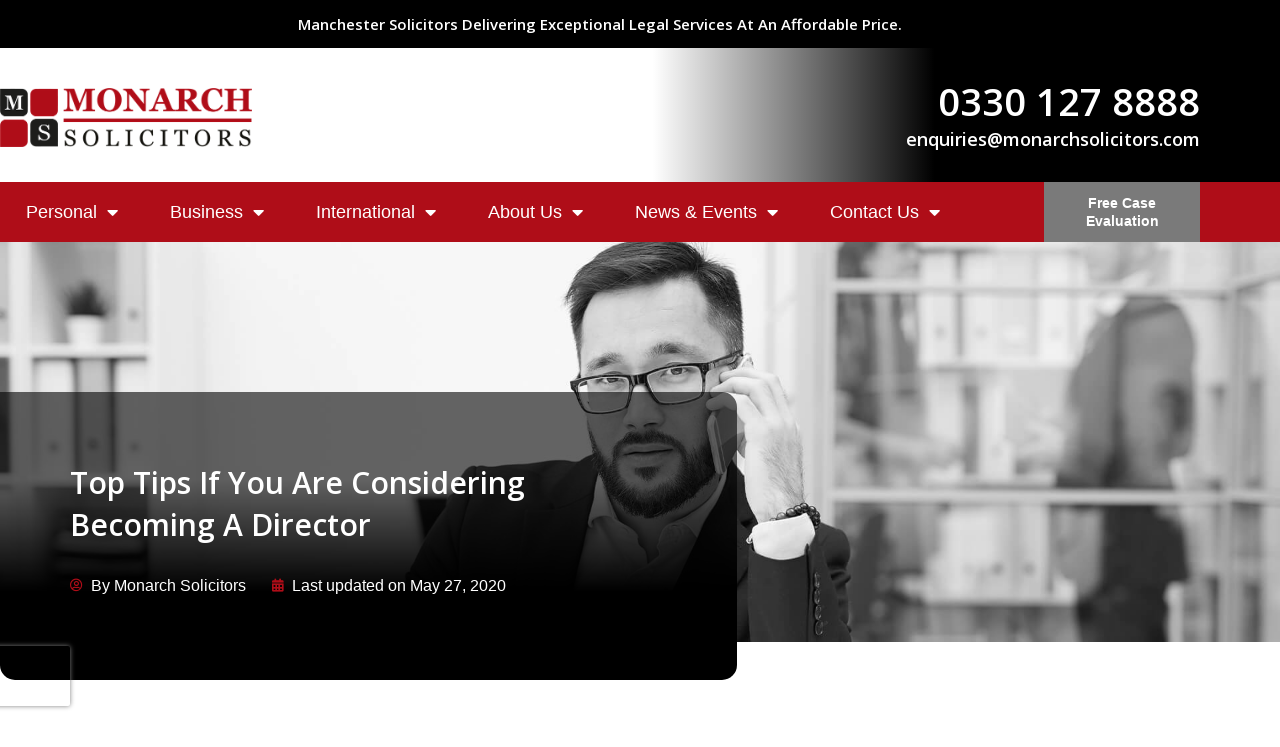

--- FILE ---
content_type: text/html; charset=UTF-8
request_url: https://www.monarchsolicitors.com/guides-articles/top-tips-if-you-are-considering-becoming-a-director/
body_size: 48199
content:
<!DOCTYPE html>
<html lang="en-GB" prefix="og: https://ogp.me/ns#">
<head>
<meta charset="UTF-8">
<meta name="viewport" content="width=device-width, initial-scale=1">
	<link rel="profile" href="https://gmpg.org/xfn/11"> 
	<!-- Google tag (gtag.js) --><script async="" src="https://www.googletagmanager.com/gtag/js?id=UA-51911538-1" type="c2dc490ab17aa240f829267a-text/javascript"></script> <script type="c2dc490ab17aa240f829267a-text/javascript">
  window.dataLayer = window.dataLayer || [];
  function gtag(){dataLayer.push(arguments);}
  gtag('js', new Date());

  gtag('config', 'UA-51911538-1');
</script>

<script type="c2dc490ab17aa240f829267a-text/javascript"><br />
var _iub = _iub || [];<br />
_iub.csConfiguration = {"lang":"en","siteId":1489340,"consentOnContinuedBrowsing":false,"cookiePolicyId":24105488, "banner":{ "slideDown":false,"acceptButtonDisplay":true,"customizeButtonDisplay":true,"position":"float-bottom-left","acceptButtonColor":"#AF0C19","customizeButtonColor":"#303030","content":"This website uses cookies to make sure you get the best experience on our website.","customizeButtonCaption":"View Cookie Policy" }};<br />
</script><script type="c2dc490ab17aa240f829267a-text/javascript" src="//cdn.iubenda.com/cs/iubenda_cs.js" charset="UTF-8" async=""></script>
<!-- Search Engine Optimization by Rank Math - https://rankmath.com/ -->
<title>Top Tips If You Are Considering Becoming A Director | Monarch Solicitors</title>
<meta name="description" content="Starting a new company or becoming a director of an existing company is an exciting step. The new role comes with many advantages, however, there are some"/>
<meta name="robots" content="follow, index, max-snippet:-1, max-video-preview:-1, max-image-preview:large"/>
<link rel="canonical" href="https://www.monarchsolicitors.com/guides-articles/top-tips-if-you-are-considering-becoming-a-director/" />
<meta property="og:locale" content="en_GB" />
<meta property="og:type" content="article" />
<meta property="og:title" content="Top Tips If You Are Considering Becoming A Director | Monarch Solicitors" />
<meta property="og:description" content="Starting a new company or becoming a director of an existing company is an exciting step. The new role comes with many advantages, however, there are some" />
<meta property="og:url" content="https://www.monarchsolicitors.com/guides-articles/top-tips-if-you-are-considering-becoming-a-director/" />
<meta property="og:site_name" content="Monarch Solicitors" />
<meta property="article:publisher" content="https://www.facebook.com/MonarchSolicitors/" />
<meta property="article:tag" content="Director" />
<meta property="article:tag" content="Top Tips" />
<meta property="article:section" content="Directors&#039; Duties" />
<meta property="og:updated_time" content="2020-05-27T21:06:52+00:00" />
<meta property="og:image" content="https://www.monarchsolicitors.com/wp-content/uploads/2020/05/tips-for-a-director.jpg" />
<meta property="og:image:secure_url" content="https://www.monarchsolicitors.com/wp-content/uploads/2020/05/tips-for-a-director.jpg" />
<meta property="og:image:width" content="1920" />
<meta property="og:image:height" content="1080" />
<meta property="og:image:alt" content="Tips For a Director" />
<meta property="og:image:type" content="image/jpeg" />
<meta name="twitter:card" content="summary_large_image" />
<meta name="twitter:title" content="Top Tips If You Are Considering Becoming A Director | Monarch Solicitors" />
<meta name="twitter:description" content="Starting a new company or becoming a director of an existing company is an exciting step. The new role comes with many advantages, however, there are some" />
<meta name="twitter:site" content="@https://twitter.com/Monarchlaw" />
<meta name="twitter:creator" content="@https://twitter.com/Monarchlaw" />
<meta name="twitter:image" content="https://www.monarchsolicitors.com/wp-content/uploads/2020/05/tips-for-a-director.jpg" />
<meta name="twitter:label1" content="Written by" />
<meta name="twitter:data1" content="Monarch Solicitors" />
<meta name="twitter:label2" content="Time to read" />
<meta name="twitter:data2" content="2 minutes" />
<script type="application/ld+json" class="rank-math-schema">{"@context":"https://schema.org","@graph":[{"@type":"Organization","@id":"https://www.monarchsolicitors.com/#organization","name":"Monarch Solicitors Ltd","url":"https://www.monarchsolicitors.com","sameAs":["https://www.facebook.com/MonarchSolicitors/","https://twitter.com/https://twitter.com/Monarchlaw"],"logo":{"@type":"ImageObject","@id":"https://www.monarchsolicitors.com/#logo","url":"https://www.monarchsolicitors.com/wp-content/uploads/2020/11/monarch-solicitors-logo-website.png","contentUrl":"https://www.monarchsolicitors.com/wp-content/uploads/2020/11/monarch-solicitors-logo-website.png","caption":"Monarch Solicitors","inLanguage":"en-GB","width":"600","height":"141"}},{"@type":"WebSite","@id":"https://www.monarchsolicitors.com/#website","url":"https://www.monarchsolicitors.com","name":"Monarch Solicitors","publisher":{"@id":"https://www.monarchsolicitors.com/#organization"},"inLanguage":"en-GB"},{"@type":"ImageObject","@id":"https://www.monarchsolicitors.com/wp-content/uploads/2020/05/tips-for-a-director.jpg","url":"https://www.monarchsolicitors.com/wp-content/uploads/2020/05/tips-for-a-director.jpg","width":"1920","height":"1080","caption":"Tips For a Director","inLanguage":"en-GB"},{"@type":"BreadcrumbList","@id":"https://www.monarchsolicitors.com/guides-articles/top-tips-if-you-are-considering-becoming-a-director/#breadcrumb","itemListElement":[{"@type":"ListItem","position":"1","item":{"@id":"https://www.monarchsolicitors.com","name":"Home"}},{"@type":"ListItem","position":"2","item":{"@id":"https://www.monarchsolicitors.com/guides-articles/top-tips-if-you-are-considering-becoming-a-director/","name":"Top Tips If You Are Considering Becoming A Director"}}]},{"@type":"WebPage","@id":"https://www.monarchsolicitors.com/guides-articles/top-tips-if-you-are-considering-becoming-a-director/#webpage","url":"https://www.monarchsolicitors.com/guides-articles/top-tips-if-you-are-considering-becoming-a-director/","name":"Top Tips If You Are Considering Becoming A Director | Monarch Solicitors","datePublished":"2020-05-24T10:41:09+00:00","dateModified":"2020-05-27T21:06:52+00:00","isPartOf":{"@id":"https://www.monarchsolicitors.com/#website"},"primaryImageOfPage":{"@id":"https://www.monarchsolicitors.com/wp-content/uploads/2020/05/tips-for-a-director.jpg"},"inLanguage":"en-GB","breadcrumb":{"@id":"https://www.monarchsolicitors.com/guides-articles/top-tips-if-you-are-considering-becoming-a-director/#breadcrumb"}},{"headline":"Top Tips If You Are Considering Becoming A Director | Monarch Solicitors","description":"Starting a new company or becoming a director of an existing company is an exciting step. The new role comes with many advantages, however, there are some","@type":"BlogPosting","name":"Top Tips If You Are Considering Becoming A Director | Monarch Solicitors","@id":"https://www.monarchsolicitors.com/guides-articles/top-tips-if-you-are-considering-becoming-a-director/#schema-206719","isPartOf":{"@id":"https://www.monarchsolicitors.com/guides-articles/top-tips-if-you-are-considering-becoming-a-director/#webpage"},"publisher":{"@id":"https://www.monarchsolicitors.com/#organization"},"image":{"@id":"https://www.monarchsolicitors.com/wp-content/uploads/2020/05/tips-for-a-director.jpg"},"inLanguage":"en-GB","mainEntityOfPage":{"@id":"https://www.monarchsolicitors.com/guides-articles/top-tips-if-you-are-considering-becoming-a-director/#webpage"}}]}</script>
<!-- /Rank Math WordPress SEO plugin -->

<link rel='dns-prefetch' href='//client.crisp.chat' />
<link rel='dns-prefetch' href='//fonts.googleapis.com' />
<link rel="alternate" type="application/rss+xml" title="Monarch Solicitors &raquo; Feed" href="https://www.monarchsolicitors.com/feed/" />
<link rel="alternate" type="application/rss+xml" title="Monarch Solicitors &raquo; Comments Feed" href="https://www.monarchsolicitors.com/comments/feed/" />
<link rel="alternate" title="oEmbed (JSON)" type="application/json+oembed" href="https://www.monarchsolicitors.com/wp-json/oembed/1.0/embed?url=https%3A%2F%2Fwww.monarchsolicitors.com%2Fguides-articles%2Ftop-tips-if-you-are-considering-becoming-a-director%2F" />
<link rel="alternate" title="oEmbed (XML)" type="text/xml+oembed" href="https://www.monarchsolicitors.com/wp-json/oembed/1.0/embed?url=https%3A%2F%2Fwww.monarchsolicitors.com%2Fguides-articles%2Ftop-tips-if-you-are-considering-becoming-a-director%2F&#038;format=xml" />
<style id='wp-img-auto-sizes-contain-inline-css'>
img:is([sizes=auto i],[sizes^="auto," i]){contain-intrinsic-size:3000px 1500px}
/*# sourceURL=wp-img-auto-sizes-contain-inline-css */
</style>
<link rel='stylesheet' id='wp-block-library-css' href='https://www.monarchsolicitors.com/wp-includes/css/dist/block-library/style.min.css?ver=6.9' media='all' />
<link rel='stylesheet' id='astra-theme-css-css' href='https://www.monarchsolicitors.com/wp-content/themes/astra/assets/css/minified/style.min.css?ver=4.11.18' media='all' />
<style id='astra-theme-css-inline-css'>
.ast-no-sidebar .entry-content .alignfull {margin-left: calc( -50vw + 50%);margin-right: calc( -50vw + 50%);max-width: 100vw;width: 100vw;}.ast-no-sidebar .entry-content .alignwide {margin-left: calc(-41vw + 50%);margin-right: calc(-41vw + 50%);max-width: unset;width: unset;}.ast-no-sidebar .entry-content .alignfull .alignfull,.ast-no-sidebar .entry-content .alignfull .alignwide,.ast-no-sidebar .entry-content .alignwide .alignfull,.ast-no-sidebar .entry-content .alignwide .alignwide,.ast-no-sidebar .entry-content .wp-block-column .alignfull,.ast-no-sidebar .entry-content .wp-block-column .alignwide{width: 100%;margin-left: auto;margin-right: auto;}.wp-block-gallery,.blocks-gallery-grid {margin: 0;}.wp-block-separator {max-width: 100px;}.wp-block-separator.is-style-wide,.wp-block-separator.is-style-dots {max-width: none;}.entry-content .has-2-columns .wp-block-column:first-child {padding-right: 10px;}.entry-content .has-2-columns .wp-block-column:last-child {padding-left: 10px;}@media (max-width: 782px) {.entry-content .wp-block-columns .wp-block-column {flex-basis: 100%;}.entry-content .has-2-columns .wp-block-column:first-child {padding-right: 0;}.entry-content .has-2-columns .wp-block-column:last-child {padding-left: 0;}}body .entry-content .wp-block-latest-posts {margin-left: 0;}body .entry-content .wp-block-latest-posts li {list-style: none;}.ast-no-sidebar .ast-container .entry-content .wp-block-latest-posts {margin-left: 0;}.ast-header-break-point .entry-content .alignwide {margin-left: auto;margin-right: auto;}.entry-content .blocks-gallery-item img {margin-bottom: auto;}.wp-block-pullquote {border-top: 4px solid #555d66;border-bottom: 4px solid #555d66;color: #40464d;}:root{--ast-post-nav-space:0;--ast-container-default-xlg-padding:6.67em;--ast-container-default-lg-padding:5.67em;--ast-container-default-slg-padding:4.34em;--ast-container-default-md-padding:3.34em;--ast-container-default-sm-padding:6.67em;--ast-container-default-xs-padding:2.4em;--ast-container-default-xxs-padding:1.4em;--ast-code-block-background:#EEEEEE;--ast-comment-inputs-background:#FAFAFA;--ast-normal-container-width:1200px;--ast-narrow-container-width:750px;--ast-blog-title-font-weight:normal;--ast-blog-meta-weight:inherit;--ast-global-color-primary:var(--ast-global-color-5);--ast-global-color-secondary:var(--ast-global-color-4);--ast-global-color-alternate-background:var(--ast-global-color-7);--ast-global-color-subtle-background:var(--ast-global-color-6);--ast-bg-style-guide:var( --ast-global-color-secondary,--ast-global-color-5 );--ast-shadow-style-guide:0px 0px 4px 0 #00000057;--ast-global-dark-bg-style:#fff;--ast-global-dark-lfs:#fbfbfb;--ast-widget-bg-color:#fafafa;--ast-wc-container-head-bg-color:#fbfbfb;--ast-title-layout-bg:#eeeeee;--ast-search-border-color:#e7e7e7;--ast-lifter-hover-bg:#e6e6e6;--ast-gallery-block-color:#000;--srfm-color-input-label:var(--ast-global-color-2);}html{font-size:112.5%;}a,.page-title{color:#af0d18;}a:hover,a:focus{color:#af0d18;}body,button,input,select,textarea,.ast-button,.ast-custom-button{font-family:-apple-system,BlinkMacSystemFont,Segoe UI,Roboto,Oxygen-Sans,Ubuntu,Cantarell,Helvetica Neue,sans-serif;font-weight:inherit;font-size:18px;font-size:1rem;line-height:var(--ast-body-line-height,1.65em);}blockquote{color:var(--ast-global-color-3);}h1,h2,h3,h4,h5,h6,.entry-content :where(h1,h2,h3,h4,h5,h6),.site-title,.site-title a{font-family:'Open Sans',sans-serif;font-weight:600;line-height:1.5em;}.ast-site-identity .site-title a{color:var(--ast-global-color-2);}.site-title{display:block;}header .custom-logo-link img{max-width:0px;width:0px;}.astra-logo-svg{width:0px;}.site-header .site-description{font-size:15px;font-size:0.83333333333333rem;display:none;}.entry-title{font-size:30px;font-size:1.6666666666667rem;}.archive .ast-article-post .ast-article-inner,.blog .ast-article-post .ast-article-inner,.archive .ast-article-post .ast-article-inner:hover,.blog .ast-article-post .ast-article-inner:hover{overflow:hidden;}h1,.entry-content :where(h1){font-size:25px;font-size:1.3888888888889rem;font-family:'Open Sans',sans-serif;line-height:1.4em;}h2,.entry-content :where(h2){font-size:25px;font-size:1.3888888888889rem;font-family:'Open Sans',sans-serif;line-height:1.3em;}h3,.entry-content :where(h3){font-size:1.4em;font-weight:600;font-family:'Open Sans',sans-serif;line-height:1.3em;}h4,.entry-content :where(h4){font-size:1.15em;line-height:1.2em;font-family:'Open Sans',sans-serif;}h5,.entry-content :where(h5){font-size:25px;font-size:1.3888888888889rem;line-height:1.2em;font-family:'Open Sans',sans-serif;}h6,.entry-content :where(h6){font-size:16px;font-size:0.88888888888889rem;line-height:1.25em;font-family:'Open Sans',sans-serif;}::selection{background-color:#af0d18;color:#ffffff;}body,h1,h2,h3,h4,h5,h6,.entry-title a,.entry-content :where(h1,h2,h3,h4,h5,h6){color:var(--ast-global-color-3);}.tagcloud a:hover,.tagcloud a:focus,.tagcloud a.current-item{color:#ffffff;border-color:#af0d18;background-color:#af0d18;}input:focus,input[type="text"]:focus,input[type="email"]:focus,input[type="url"]:focus,input[type="password"]:focus,input[type="reset"]:focus,input[type="search"]:focus,textarea:focus{border-color:#af0d18;}input[type="radio"]:checked,input[type=reset],input[type="checkbox"]:checked,input[type="checkbox"]:hover:checked,input[type="checkbox"]:focus:checked,input[type=range]::-webkit-slider-thumb{border-color:#af0d18;background-color:#af0d18;box-shadow:none;}.site-footer a:hover + .post-count,.site-footer a:focus + .post-count{background:#af0d18;border-color:#af0d18;}.single .nav-links .nav-previous,.single .nav-links .nav-next{color:#af0d18;}.entry-meta,.entry-meta *{line-height:1.45;color:#af0d18;}.entry-meta a:not(.ast-button):hover,.entry-meta a:not(.ast-button):hover *,.entry-meta a:not(.ast-button):focus,.entry-meta a:not(.ast-button):focus *,.page-links > .page-link,.page-links .page-link:hover,.post-navigation a:hover{color:#af0d18;}#cat option,.secondary .calendar_wrap thead a,.secondary .calendar_wrap thead a:visited{color:#af0d18;}.secondary .calendar_wrap #today,.ast-progress-val span{background:#af0d18;}.secondary a:hover + .post-count,.secondary a:focus + .post-count{background:#af0d18;border-color:#af0d18;}.calendar_wrap #today > a{color:#ffffff;}.page-links .page-link,.single .post-navigation a{color:#af0d18;}.ast-search-menu-icon .search-form button.search-submit{padding:0 4px;}.ast-search-menu-icon form.search-form{padding-right:0;}.ast-header-search .ast-search-menu-icon.ast-dropdown-active .search-form,.ast-header-search .ast-search-menu-icon.ast-dropdown-active .search-field:focus{transition:all 0.2s;}.search-form input.search-field:focus{outline:none;}.widget-title,.widget .wp-block-heading{font-size:25px;font-size:1.3888888888889rem;color:var(--ast-global-color-3);}.single .ast-author-details .author-title{color:#af0d18;}.ast-search-menu-icon.slide-search a:focus-visible:focus-visible,.astra-search-icon:focus-visible,#close:focus-visible,a:focus-visible,.ast-menu-toggle:focus-visible,.site .skip-link:focus-visible,.wp-block-loginout input:focus-visible,.wp-block-search.wp-block-search__button-inside .wp-block-search__inside-wrapper,.ast-header-navigation-arrow:focus-visible,.ast-orders-table__row .ast-orders-table__cell:focus-visible,a#ast-apply-coupon:focus-visible,#ast-apply-coupon:focus-visible,#close:focus-visible,.button.search-submit:focus-visible,#search_submit:focus,.normal-search:focus-visible,.ast-header-account-wrap:focus-visible,.astra-cart-drawer-close:focus,.ast-single-variation:focus,.ast-button:focus{outline-style:dotted;outline-color:inherit;outline-width:thin;}input:focus,input[type="text"]:focus,input[type="email"]:focus,input[type="url"]:focus,input[type="password"]:focus,input[type="reset"]:focus,input[type="search"]:focus,input[type="number"]:focus,textarea:focus,.wp-block-search__input:focus,[data-section="section-header-mobile-trigger"] .ast-button-wrap .ast-mobile-menu-trigger-minimal:focus,.ast-mobile-popup-drawer.active .menu-toggle-close:focus,#ast-scroll-top:focus,#coupon_code:focus,#ast-coupon-code:focus{border-style:dotted;border-color:inherit;border-width:thin;}input{outline:none;}.main-header-menu .menu-link,.ast-header-custom-item a{color:var(--ast-global-color-3);}.main-header-menu .menu-item:hover > .menu-link,.main-header-menu .menu-item:hover > .ast-menu-toggle,.main-header-menu .ast-masthead-custom-menu-items a:hover,.main-header-menu .menu-item.focus > .menu-link,.main-header-menu .menu-item.focus > .ast-menu-toggle,.main-header-menu .current-menu-item > .menu-link,.main-header-menu .current-menu-ancestor > .menu-link,.main-header-menu .current-menu-item > .ast-menu-toggle,.main-header-menu .current-menu-ancestor > .ast-menu-toggle{color:#af0d18;}.header-main-layout-3 .ast-main-header-bar-alignment{margin-right:auto;}.header-main-layout-2 .site-header-section-left .ast-site-identity{text-align:left;}.site-logo-img img{ transition:all 0.2s linear;}body .ast-oembed-container *{position:absolute;top:0;width:100%;height:100%;left:0;}body .wp-block-embed-pocket-casts .ast-oembed-container *{position:unset;}.ast-header-break-point .ast-mobile-menu-buttons-minimal.menu-toggle{background:transparent;color:#af0d18;}.ast-header-break-point .ast-mobile-menu-buttons-outline.menu-toggle{background:transparent;border:1px solid #af0d18;color:#af0d18;}.ast-header-break-point .ast-mobile-menu-buttons-fill.menu-toggle{background:#af0d18;}.ast-single-post-featured-section + article {margin-top: 2em;}.site-content .ast-single-post-featured-section img {width: 100%;overflow: hidden;object-fit: cover;}.site > .ast-single-related-posts-container {margin-top: 0;}@media (min-width: 769px) {.ast-desktop .ast-container--narrow {max-width: var(--ast-narrow-container-width);margin: 0 auto;}}.ast-page-builder-template .hentry {margin: 0;}.ast-page-builder-template .site-content > .ast-container {max-width: 100%;padding: 0;}.ast-page-builder-template .site .site-content #primary {padding: 0;margin: 0;}.ast-page-builder-template .no-results {text-align: center;margin: 4em auto;}.ast-page-builder-template .ast-pagination {padding: 2em;}.ast-page-builder-template .entry-header.ast-no-title.ast-no-thumbnail {margin-top: 0;}.ast-page-builder-template .entry-header.ast-header-without-markup {margin-top: 0;margin-bottom: 0;}.ast-page-builder-template .entry-header.ast-no-title.ast-no-meta {margin-bottom: 0;}.ast-page-builder-template.single .post-navigation {padding-bottom: 2em;}.ast-page-builder-template.single-post .site-content > .ast-container {max-width: 100%;}.ast-page-builder-template .entry-header {margin-top: 4em;margin-left: auto;margin-right: auto;padding-left: 20px;padding-right: 20px;}.single.ast-page-builder-template .entry-header {padding-left: 20px;padding-right: 20px;}.ast-page-builder-template .ast-archive-description {margin: 4em auto 0;padding-left: 20px;padding-right: 20px;}.ast-page-builder-template.ast-no-sidebar .entry-content .alignwide {margin-left: 0;margin-right: 0;}.footer-adv .footer-adv-overlay{border-top-style:solid;border-top-color:#7a7a7a;}@media( max-width: 420px ) {.single .nav-links .nav-previous,.single .nav-links .nav-next {width: 100%;text-align: center;}}.wp-block-buttons.aligncenter{justify-content:center;}@media (max-width:782px){.entry-content .wp-block-columns .wp-block-column{margin-left:0px;}}.wp-block-image.aligncenter{margin-left:auto;margin-right:auto;}.wp-block-table.aligncenter{margin-left:auto;margin-right:auto;}.wp-block-buttons .wp-block-button.is-style-outline .wp-block-button__link.wp-element-button,.ast-outline-button,.wp-block-uagb-buttons-child .uagb-buttons-repeater.ast-outline-button{border-top-width:2px;border-right-width:2px;border-bottom-width:2px;border-left-width:2px;font-family:inherit;font-weight:inherit;line-height:1em;}.wp-block-button .wp-block-button__link.wp-element-button.is-style-outline:not(.has-background),.wp-block-button.is-style-outline>.wp-block-button__link.wp-element-button:not(.has-background),.ast-outline-button{background-color:transparent;}.entry-content[data-ast-blocks-layout] > figure{margin-bottom:1em;}.elementor-widget-container .elementor-loop-container .e-loop-item[data-elementor-type="loop-item"]{width:100%;}@media (max-width:768px){.ast-left-sidebar #content > .ast-container{display:flex;flex-direction:column-reverse;width:100%;}.ast-separate-container .ast-article-post,.ast-separate-container .ast-article-single{padding:1.5em 2.14em;}.ast-author-box img.avatar{margin:20px 0 0 0;}}@media (min-width:769px){.ast-separate-container.ast-right-sidebar #primary,.ast-separate-container.ast-left-sidebar #primary{border:0;}.search-no-results.ast-separate-container #primary{margin-bottom:4em;}}.menu-toggle,button,.ast-button,.ast-custom-button,.button,input#submit,input[type="button"],input[type="submit"],input[type="reset"]{color:#ffffff;border-color:#af0d18;background-color:#af0d18;padding-top:10px;padding-right:40px;padding-bottom:10px;padding-left:40px;font-family:inherit;font-weight:inherit;}button:focus,.menu-toggle:hover,button:hover,.ast-button:hover,.ast-custom-button:hover .button:hover,.ast-custom-button:hover,input[type=reset]:hover,input[type=reset]:focus,input#submit:hover,input#submit:focus,input[type="button"]:hover,input[type="button"]:focus,input[type="submit"]:hover,input[type="submit"]:focus{color:#ffffff;background-color:#af0d18;border-color:#af0d18;}@media (max-width:768px){.ast-mobile-header-stack .main-header-bar .ast-search-menu-icon{display:inline-block;}.ast-header-break-point.ast-header-custom-item-outside .ast-mobile-header-stack .main-header-bar .ast-search-icon{margin:0;}.ast-comment-avatar-wrap img{max-width:2.5em;}.ast-comment-meta{padding:0 1.8888em 1.3333em;}.ast-separate-container .ast-comment-list li.depth-1{padding:1.5em 2.14em;}.ast-separate-container .comment-respond{padding:2em 2.14em;}}@media (min-width:544px){.ast-container{max-width:100%;}}@media (max-width:544px){.ast-separate-container .ast-article-post,.ast-separate-container .ast-article-single,.ast-separate-container .comments-title,.ast-separate-container .ast-archive-description{padding:1.5em 1em;}.ast-separate-container #content .ast-container{padding-left:0.54em;padding-right:0.54em;}.ast-separate-container .ast-comment-list .bypostauthor{padding:.5em;}.ast-search-menu-icon.ast-dropdown-active .search-field{width:170px;}.site-branding img,.site-header .site-logo-img .custom-logo-link img{max-width:100%;}} #ast-mobile-header .ast-site-header-cart-li a{pointer-events:none;}.ast-no-sidebar.ast-separate-container .entry-content .alignfull {margin-left: -6.67em;margin-right: -6.67em;width: auto;}@media (max-width: 1200px) {.ast-no-sidebar.ast-separate-container .entry-content .alignfull {margin-left: -2.4em;margin-right: -2.4em;}}@media (max-width: 768px) {.ast-no-sidebar.ast-separate-container .entry-content .alignfull {margin-left: -2.14em;margin-right: -2.14em;}}@media (max-width: 544px) {.ast-no-sidebar.ast-separate-container .entry-content .alignfull {margin-left: -1em;margin-right: -1em;}}.ast-no-sidebar.ast-separate-container .entry-content .alignwide {margin-left: -20px;margin-right: -20px;}.ast-no-sidebar.ast-separate-container .entry-content .wp-block-column .alignfull,.ast-no-sidebar.ast-separate-container .entry-content .wp-block-column .alignwide {margin-left: auto;margin-right: auto;width: 100%;}@media (max-width:768px){.site-title{display:block;}.site-header .site-description{display:none;}h1,.entry-content :where(h1){font-size:30px;}h2,.entry-content :where(h2){font-size:25px;}h3,.entry-content :where(h3){font-size:20px;}}@media (max-width:544px){.site-title{display:block;}.site-header .site-description{display:none;}h1,.entry-content :where(h1){font-size:30px;}h2,.entry-content :where(h2){font-size:19px;}h3,.entry-content :where(h3){font-size:22px;}h4,.entry-content :where(h4){font-size:19px;font-size:1.0555555555556rem;}}@media (max-width:768px){html{font-size:102.6%;}}@media (max-width:544px){html{font-size:102.6%;}}@media (min-width:769px){.ast-container{max-width:1240px;}}@font-face {font-family: "Astra";src: url(https://www.monarchsolicitors.com/wp-content/themes/astra/assets/fonts/astra.woff) format("woff"),url(https://www.monarchsolicitors.com/wp-content/themes/astra/assets/fonts/astra.ttf) format("truetype"),url(https://www.monarchsolicitors.com/wp-content/themes/astra/assets/fonts/astra.svg#astra) format("svg");font-weight: normal;font-style: normal;font-display: fallback;}@media (max-width:921px) {.main-header-bar .main-header-bar-navigation{display:none;}}.ast-desktop .main-header-menu.submenu-with-border .sub-menu,.ast-desktop .main-header-menu.submenu-with-border .astra-full-megamenu-wrapper{border-color:#eaeaea;}.ast-desktop .main-header-menu.submenu-with-border .sub-menu{border-top-width:1px;border-right-width:1px;border-left-width:1px;border-bottom-width:1px;border-style:solid;}.ast-desktop .main-header-menu.submenu-with-border .sub-menu .sub-menu{top:-1px;}.ast-desktop .main-header-menu.submenu-with-border .sub-menu .menu-link,.ast-desktop .main-header-menu.submenu-with-border .children .menu-link{border-bottom-width:1px;border-style:solid;border-color:#eaeaea;}@media (min-width:769px){.main-header-menu .sub-menu .menu-item.ast-left-align-sub-menu:hover > .sub-menu,.main-header-menu .sub-menu .menu-item.ast-left-align-sub-menu.focus > .sub-menu{margin-left:-2px;}}.ast-small-footer{border-top-style:solid;border-top-width:1px;border-top-color:#7a7a7a;}.ast-small-footer-wrap{text-align:center;}.site .comments-area{padding-bottom:3em;}.ast-header-break-point.ast-header-custom-item-inside .main-header-bar .main-header-bar-navigation .ast-search-icon {display: none;}.ast-header-break-point.ast-header-custom-item-inside .main-header-bar .ast-search-menu-icon .search-form {padding: 0;display: block;overflow: hidden;}.ast-header-break-point .ast-header-custom-item .widget:last-child {margin-bottom: 1em;}.ast-header-custom-item .widget {margin: 0.5em;display: inline-block;vertical-align: middle;}.ast-header-custom-item .widget p {margin-bottom: 0;}.ast-header-custom-item .widget li {width: auto;}.ast-header-custom-item-inside .button-custom-menu-item .menu-link {display: none;}.ast-header-custom-item-inside.ast-header-break-point .button-custom-menu-item .ast-custom-button-link {display: none;}.ast-header-custom-item-inside.ast-header-break-point .button-custom-menu-item .menu-link {display: block;}.ast-header-break-point.ast-header-custom-item-outside .main-header-bar .ast-search-icon {margin-right: 1em;}.ast-header-break-point.ast-header-custom-item-inside .main-header-bar .ast-search-menu-icon .search-field,.ast-header-break-point.ast-header-custom-item-inside .main-header-bar .ast-search-menu-icon.ast-inline-search .search-field {width: 100%;padding-right: 5.5em;}.ast-header-break-point.ast-header-custom-item-inside .main-header-bar .ast-search-menu-icon .search-submit {display: block;position: absolute;height: 100%;top: 0;right: 0;padding: 0 1em;border-radius: 0;}.ast-header-break-point .ast-header-custom-item .ast-masthead-custom-menu-items {padding-left: 20px;padding-right: 20px;margin-bottom: 1em;margin-top: 1em;}.ast-header-custom-item-inside.ast-header-break-point .button-custom-menu-item {padding-left: 0;padding-right: 0;margin-top: 0;margin-bottom: 0;}.astra-icon-down_arrow::after {content: "\e900";font-family: Astra;}.astra-icon-close::after {content: "\e5cd";font-family: Astra;}.astra-icon-drag_handle::after {content: "\e25d";font-family: Astra;}.astra-icon-format_align_justify::after {content: "\e235";font-family: Astra;}.astra-icon-menu::after {content: "\e5d2";font-family: Astra;}.astra-icon-reorder::after {content: "\e8fe";font-family: Astra;}.astra-icon-search::after {content: "\e8b6";font-family: Astra;}.astra-icon-zoom_in::after {content: "\e56b";font-family: Astra;}.astra-icon-check-circle::after {content: "\e901";font-family: Astra;}.astra-icon-shopping-cart::after {content: "\f07a";font-family: Astra;}.astra-icon-shopping-bag::after {content: "\f290";font-family: Astra;}.astra-icon-shopping-basket::after {content: "\f291";font-family: Astra;}.astra-icon-circle-o::after {content: "\e903";font-family: Astra;}.astra-icon-certificate::after {content: "\e902";font-family: Astra;}blockquote {padding: 1.2em;}:root .has-ast-global-color-0-color{color:var(--ast-global-color-0);}:root .has-ast-global-color-0-background-color{background-color:var(--ast-global-color-0);}:root .wp-block-button .has-ast-global-color-0-color{color:var(--ast-global-color-0);}:root .wp-block-button .has-ast-global-color-0-background-color{background-color:var(--ast-global-color-0);}:root .has-ast-global-color-1-color{color:var(--ast-global-color-1);}:root .has-ast-global-color-1-background-color{background-color:var(--ast-global-color-1);}:root .wp-block-button .has-ast-global-color-1-color{color:var(--ast-global-color-1);}:root .wp-block-button .has-ast-global-color-1-background-color{background-color:var(--ast-global-color-1);}:root .has-ast-global-color-2-color{color:var(--ast-global-color-2);}:root .has-ast-global-color-2-background-color{background-color:var(--ast-global-color-2);}:root .wp-block-button .has-ast-global-color-2-color{color:var(--ast-global-color-2);}:root .wp-block-button .has-ast-global-color-2-background-color{background-color:var(--ast-global-color-2);}:root .has-ast-global-color-3-color{color:var(--ast-global-color-3);}:root .has-ast-global-color-3-background-color{background-color:var(--ast-global-color-3);}:root .wp-block-button .has-ast-global-color-3-color{color:var(--ast-global-color-3);}:root .wp-block-button .has-ast-global-color-3-background-color{background-color:var(--ast-global-color-3);}:root .has-ast-global-color-4-color{color:var(--ast-global-color-4);}:root .has-ast-global-color-4-background-color{background-color:var(--ast-global-color-4);}:root .wp-block-button .has-ast-global-color-4-color{color:var(--ast-global-color-4);}:root .wp-block-button .has-ast-global-color-4-background-color{background-color:var(--ast-global-color-4);}:root .has-ast-global-color-5-color{color:var(--ast-global-color-5);}:root .has-ast-global-color-5-background-color{background-color:var(--ast-global-color-5);}:root .wp-block-button .has-ast-global-color-5-color{color:var(--ast-global-color-5);}:root .wp-block-button .has-ast-global-color-5-background-color{background-color:var(--ast-global-color-5);}:root .has-ast-global-color-6-color{color:var(--ast-global-color-6);}:root .has-ast-global-color-6-background-color{background-color:var(--ast-global-color-6);}:root .wp-block-button .has-ast-global-color-6-color{color:var(--ast-global-color-6);}:root .wp-block-button .has-ast-global-color-6-background-color{background-color:var(--ast-global-color-6);}:root .has-ast-global-color-7-color{color:var(--ast-global-color-7);}:root .has-ast-global-color-7-background-color{background-color:var(--ast-global-color-7);}:root .wp-block-button .has-ast-global-color-7-color{color:var(--ast-global-color-7);}:root .wp-block-button .has-ast-global-color-7-background-color{background-color:var(--ast-global-color-7);}:root .has-ast-global-color-8-color{color:var(--ast-global-color-8);}:root .has-ast-global-color-8-background-color{background-color:var(--ast-global-color-8);}:root .wp-block-button .has-ast-global-color-8-color{color:var(--ast-global-color-8);}:root .wp-block-button .has-ast-global-color-8-background-color{background-color:var(--ast-global-color-8);}:root{--ast-global-color-0:#0170B9;--ast-global-color-1:#3a3a3a;--ast-global-color-2:#3a3a3a;--ast-global-color-3:#4B4F58;--ast-global-color-4:#F5F5F5;--ast-global-color-5:#FFFFFF;--ast-global-color-6:#E5E5E5;--ast-global-color-7:#424242;--ast-global-color-8:#000000;}:root {--ast-border-color : #dddddd;}.ast-single-entry-banner {-js-display: flex;display: flex;flex-direction: column;justify-content: center;text-align: center;position: relative;background: var(--ast-title-layout-bg);}.ast-single-entry-banner[data-banner-layout="layout-1"] {max-width: 1200px;background: inherit;padding: 20px 0;}.ast-single-entry-banner[data-banner-width-type="custom"] {margin: 0 auto;width: 100%;}.ast-single-entry-banner + .site-content .entry-header {margin-bottom: 0;}.site .ast-author-avatar {--ast-author-avatar-size: ;}a.ast-underline-text {text-decoration: underline;}.ast-container > .ast-terms-link {position: relative;display: block;}a.ast-button.ast-badge-tax {padding: 4px 8px;border-radius: 3px;font-size: inherit;}header.entry-header{text-align:left;}header.entry-header > *:not(:last-child){margin-bottom:10px;}@media (max-width:768px){header.entry-header{text-align:left;}}@media (max-width:544px){header.entry-header{text-align:left;}}.ast-archive-entry-banner {-js-display: flex;display: flex;flex-direction: column;justify-content: center;text-align: center;position: relative;background: var(--ast-title-layout-bg);}.ast-archive-entry-banner[data-banner-width-type="custom"] {margin: 0 auto;width: 100%;}.ast-archive-entry-banner[data-banner-layout="layout-1"] {background: inherit;padding: 20px 0;text-align: left;}body.archive .ast-archive-description{max-width:1200px;width:100%;text-align:left;padding-top:3em;padding-right:3em;padding-bottom:3em;padding-left:3em;}body.archive .ast-archive-description .ast-archive-title,body.archive .ast-archive-description .ast-archive-title *{font-size:40px;font-size:2.2222222222222rem;}body.archive .ast-archive-description > *:not(:last-child){margin-bottom:10px;}@media (max-width:768px){body.archive .ast-archive-description{text-align:left;}}@media (max-width:544px){body.archive .ast-archive-description{text-align:left;}}.ast-breadcrumbs .trail-browse,.ast-breadcrumbs .trail-items,.ast-breadcrumbs .trail-items li{display:inline-block;margin:0;padding:0;border:none;background:inherit;text-indent:0;text-decoration:none;}.ast-breadcrumbs .trail-browse{font-size:inherit;font-style:inherit;font-weight:inherit;color:inherit;}.ast-breadcrumbs .trail-items{list-style:none;}.trail-items li::after{padding:0 0.3em;content:"\00bb";}.trail-items li:last-of-type::after{display:none;}h1,h2,h3,h4,h5,h6,.entry-content :where(h1,h2,h3,h4,h5,h6){color:#0a0a0a;}.elementor-posts-container [CLASS*="ast-width-"]{width:100%;}.elementor-template-full-width .ast-container{display:block;}.elementor-screen-only,.screen-reader-text,.screen-reader-text span,.ui-helper-hidden-accessible{top:0 !important;}@media (max-width:544px){.elementor-element .elementor-wc-products .woocommerce[class*="columns-"] ul.products li.product{width:auto;margin:0;}.elementor-element .woocommerce .woocommerce-result-count{float:none;}}.ast-header-break-point .main-header-bar{border-bottom-width:1px;}@media (min-width:769px){.main-header-bar{border-bottom-width:1px;}}.ast-flex{-webkit-align-content:center;-ms-flex-line-pack:center;align-content:center;-webkit-box-align:center;-webkit-align-items:center;-moz-box-align:center;-ms-flex-align:center;align-items:center;}.main-header-bar{padding:1em 0;}.ast-site-identity{padding:0;}.header-main-layout-1 .ast-flex.main-header-container,.header-main-layout-3 .ast-flex.main-header-container{-webkit-align-content:center;-ms-flex-line-pack:center;align-content:center;-webkit-box-align:center;-webkit-align-items:center;-moz-box-align:center;-ms-flex-align:center;align-items:center;}.header-main-layout-1 .ast-flex.main-header-container,.header-main-layout-3 .ast-flex.main-header-container{-webkit-align-content:center;-ms-flex-line-pack:center;align-content:center;-webkit-box-align:center;-webkit-align-items:center;-moz-box-align:center;-ms-flex-align:center;align-items:center;}.main-header-menu .sub-menu .menu-item.menu-item-has-children > .menu-link:after{position:absolute;right:1em;top:50%;transform:translate(0,-50%) rotate(270deg);}.ast-header-break-point .main-header-bar .main-header-bar-navigation .page_item_has_children > .ast-menu-toggle::before,.ast-header-break-point .main-header-bar .main-header-bar-navigation .menu-item-has-children > .ast-menu-toggle::before,.ast-mobile-popup-drawer .main-header-bar-navigation .menu-item-has-children>.ast-menu-toggle::before,.ast-header-break-point .ast-mobile-header-wrap .main-header-bar-navigation .menu-item-has-children > .ast-menu-toggle::before{font-weight:bold;content:"\e900";font-family:Astra;text-decoration:inherit;display:inline-block;}.ast-header-break-point .main-navigation ul.sub-menu .menu-item .menu-link:before{content:"\e900";font-family:Astra;font-size:.65em;text-decoration:inherit;display:inline-block;transform:translate(0,-2px) rotateZ(270deg);margin-right:5px;}.widget_search .search-form:after{font-family:Astra;font-size:1.2em;font-weight:normal;content:"\e8b6";position:absolute;top:50%;right:15px;transform:translate(0,-50%);}.astra-search-icon::before{content:"\e8b6";font-family:Astra;font-style:normal;font-weight:normal;text-decoration:inherit;text-align:center;-webkit-font-smoothing:antialiased;-moz-osx-font-smoothing:grayscale;z-index:3;}.main-header-bar .main-header-bar-navigation .page_item_has_children > a:after,.main-header-bar .main-header-bar-navigation .menu-item-has-children > a:after,.menu-item-has-children .ast-header-navigation-arrow:after{content:"\e900";display:inline-block;font-family:Astra;font-size:.6rem;font-weight:bold;text-rendering:auto;-webkit-font-smoothing:antialiased;-moz-osx-font-smoothing:grayscale;margin-left:10px;line-height:normal;}.menu-item-has-children .sub-menu .ast-header-navigation-arrow:after{margin-left:0;}.ast-mobile-popup-drawer .main-header-bar-navigation .ast-submenu-expanded>.ast-menu-toggle::before{transform:rotateX(180deg);}.ast-header-break-point .main-header-bar-navigation .menu-item-has-children > .menu-link:after{display:none;}@media (min-width:769px){.ast-builder-menu .main-navigation > ul > li:last-child a{margin-right:0;}}.ast-separate-container .ast-article-inner{background-color:transparent;background-image:none;}.ast-separate-container .ast-article-post{background-color:var(--ast-global-color-5);background-image:none;}@media (max-width:768px){.ast-separate-container .ast-article-post{background-color:var(--ast-global-color-5);background-image:none;}}@media (max-width:544px){.ast-separate-container .ast-article-post{background-color:var(--ast-global-color-5);background-image:none;}}.ast-separate-container .ast-article-single:not(.ast-related-post),.ast-separate-container .error-404,.ast-separate-container .no-results,.single.ast-separate-container.ast-author-meta,.ast-separate-container .related-posts-title-wrapper,.ast-separate-container .comments-count-wrapper,.ast-box-layout.ast-plain-container .site-content,.ast-padded-layout.ast-plain-container .site-content,.ast-separate-container .ast-archive-description,.ast-separate-container .comments-area .comment-respond,.ast-separate-container .comments-area .ast-comment-list li,.ast-separate-container .comments-area .comments-title{background-color:var(--ast-global-color-5);background-image:none;}@media (max-width:768px){.ast-separate-container .ast-article-single:not(.ast-related-post),.ast-separate-container .error-404,.ast-separate-container .no-results,.single.ast-separate-container.ast-author-meta,.ast-separate-container .related-posts-title-wrapper,.ast-separate-container .comments-count-wrapper,.ast-box-layout.ast-plain-container .site-content,.ast-padded-layout.ast-plain-container .site-content,.ast-separate-container .ast-archive-description{background-color:var(--ast-global-color-5);background-image:none;}}@media (max-width:544px){.ast-separate-container .ast-article-single:not(.ast-related-post),.ast-separate-container .error-404,.ast-separate-container .no-results,.single.ast-separate-container.ast-author-meta,.ast-separate-container .related-posts-title-wrapper,.ast-separate-container .comments-count-wrapper,.ast-box-layout.ast-plain-container .site-content,.ast-padded-layout.ast-plain-container .site-content,.ast-separate-container .ast-archive-description{background-color:var(--ast-global-color-5);background-image:none;}}.ast-separate-container.ast-two-container #secondary .widget{background-color:var(--ast-global-color-5);background-image:none;}@media (max-width:768px){.ast-separate-container.ast-two-container #secondary .widget{background-color:var(--ast-global-color-5);background-image:none;}}@media (max-width:544px){.ast-separate-container.ast-two-container #secondary .widget{background-color:var(--ast-global-color-5);background-image:none;}}:root{--e-global-color-astglobalcolor0:#0170B9;--e-global-color-astglobalcolor1:#3a3a3a;--e-global-color-astglobalcolor2:#3a3a3a;--e-global-color-astglobalcolor3:#4B4F58;--e-global-color-astglobalcolor4:#F5F5F5;--e-global-color-astglobalcolor5:#FFFFFF;--e-global-color-astglobalcolor6:#E5E5E5;--e-global-color-astglobalcolor7:#424242;--e-global-color-astglobalcolor8:#000000;}
/*# sourceURL=astra-theme-css-inline-css */
</style>
<link rel='stylesheet' id='astra-google-fonts-css' href='https://fonts.googleapis.com/css?family=Open+Sans%3A600%2C&#038;display=fallback&#038;ver=4.11.18' media='all' />
<style id='wp-emoji-styles-inline-css'>

	img.wp-smiley, img.emoji {
		display: inline !important;
		border: none !important;
		box-shadow: none !important;
		height: 1em !important;
		width: 1em !important;
		margin: 0 0.07em !important;
		vertical-align: -0.1em !important;
		background: none !important;
		padding: 0 !important;
	}
/*# sourceURL=wp-emoji-styles-inline-css */
</style>
<style id='pdfemb-pdf-embedder-viewer-style-inline-css'>
.wp-block-pdfemb-pdf-embedder-viewer{max-width:none}

/*# sourceURL=https://www.monarchsolicitors.com/wp-content/plugins/pdf-embedder/block/build/style-index.css */
</style>
<style id='global-styles-inline-css'>
:root{--wp--preset--aspect-ratio--square: 1;--wp--preset--aspect-ratio--4-3: 4/3;--wp--preset--aspect-ratio--3-4: 3/4;--wp--preset--aspect-ratio--3-2: 3/2;--wp--preset--aspect-ratio--2-3: 2/3;--wp--preset--aspect-ratio--16-9: 16/9;--wp--preset--aspect-ratio--9-16: 9/16;--wp--preset--color--black: #000000;--wp--preset--color--cyan-bluish-gray: #abb8c3;--wp--preset--color--white: #ffffff;--wp--preset--color--pale-pink: #f78da7;--wp--preset--color--vivid-red: #cf2e2e;--wp--preset--color--luminous-vivid-orange: #ff6900;--wp--preset--color--luminous-vivid-amber: #fcb900;--wp--preset--color--light-green-cyan: #7bdcb5;--wp--preset--color--vivid-green-cyan: #00d084;--wp--preset--color--pale-cyan-blue: #8ed1fc;--wp--preset--color--vivid-cyan-blue: #0693e3;--wp--preset--color--vivid-purple: #9b51e0;--wp--preset--color--ast-global-color-0: var(--ast-global-color-0);--wp--preset--color--ast-global-color-1: var(--ast-global-color-1);--wp--preset--color--ast-global-color-2: var(--ast-global-color-2);--wp--preset--color--ast-global-color-3: var(--ast-global-color-3);--wp--preset--color--ast-global-color-4: var(--ast-global-color-4);--wp--preset--color--ast-global-color-5: var(--ast-global-color-5);--wp--preset--color--ast-global-color-6: var(--ast-global-color-6);--wp--preset--color--ast-global-color-7: var(--ast-global-color-7);--wp--preset--color--ast-global-color-8: var(--ast-global-color-8);--wp--preset--gradient--vivid-cyan-blue-to-vivid-purple: linear-gradient(135deg,rgb(6,147,227) 0%,rgb(155,81,224) 100%);--wp--preset--gradient--light-green-cyan-to-vivid-green-cyan: linear-gradient(135deg,rgb(122,220,180) 0%,rgb(0,208,130) 100%);--wp--preset--gradient--luminous-vivid-amber-to-luminous-vivid-orange: linear-gradient(135deg,rgb(252,185,0) 0%,rgb(255,105,0) 100%);--wp--preset--gradient--luminous-vivid-orange-to-vivid-red: linear-gradient(135deg,rgb(255,105,0) 0%,rgb(207,46,46) 100%);--wp--preset--gradient--very-light-gray-to-cyan-bluish-gray: linear-gradient(135deg,rgb(238,238,238) 0%,rgb(169,184,195) 100%);--wp--preset--gradient--cool-to-warm-spectrum: linear-gradient(135deg,rgb(74,234,220) 0%,rgb(151,120,209) 20%,rgb(207,42,186) 40%,rgb(238,44,130) 60%,rgb(251,105,98) 80%,rgb(254,248,76) 100%);--wp--preset--gradient--blush-light-purple: linear-gradient(135deg,rgb(255,206,236) 0%,rgb(152,150,240) 100%);--wp--preset--gradient--blush-bordeaux: linear-gradient(135deg,rgb(254,205,165) 0%,rgb(254,45,45) 50%,rgb(107,0,62) 100%);--wp--preset--gradient--luminous-dusk: linear-gradient(135deg,rgb(255,203,112) 0%,rgb(199,81,192) 50%,rgb(65,88,208) 100%);--wp--preset--gradient--pale-ocean: linear-gradient(135deg,rgb(255,245,203) 0%,rgb(182,227,212) 50%,rgb(51,167,181) 100%);--wp--preset--gradient--electric-grass: linear-gradient(135deg,rgb(202,248,128) 0%,rgb(113,206,126) 100%);--wp--preset--gradient--midnight: linear-gradient(135deg,rgb(2,3,129) 0%,rgb(40,116,252) 100%);--wp--preset--font-size--small: 13px;--wp--preset--font-size--medium: 20px;--wp--preset--font-size--large: 36px;--wp--preset--font-size--x-large: 42px;--wp--preset--spacing--20: 0.44rem;--wp--preset--spacing--30: 0.67rem;--wp--preset--spacing--40: 1rem;--wp--preset--spacing--50: 1.5rem;--wp--preset--spacing--60: 2.25rem;--wp--preset--spacing--70: 3.38rem;--wp--preset--spacing--80: 5.06rem;--wp--preset--shadow--natural: 6px 6px 9px rgba(0, 0, 0, 0.2);--wp--preset--shadow--deep: 12px 12px 50px rgba(0, 0, 0, 0.4);--wp--preset--shadow--sharp: 6px 6px 0px rgba(0, 0, 0, 0.2);--wp--preset--shadow--outlined: 6px 6px 0px -3px rgb(255, 255, 255), 6px 6px rgb(0, 0, 0);--wp--preset--shadow--crisp: 6px 6px 0px rgb(0, 0, 0);}:root { --wp--style--global--content-size: var(--wp--custom--ast-content-width-size);--wp--style--global--wide-size: var(--wp--custom--ast-wide-width-size); }:where(body) { margin: 0; }.wp-site-blocks > .alignleft { float: left; margin-right: 2em; }.wp-site-blocks > .alignright { float: right; margin-left: 2em; }.wp-site-blocks > .aligncenter { justify-content: center; margin-left: auto; margin-right: auto; }:where(.wp-site-blocks) > * { margin-block-start: 24px; margin-block-end: 0; }:where(.wp-site-blocks) > :first-child { margin-block-start: 0; }:where(.wp-site-blocks) > :last-child { margin-block-end: 0; }:root { --wp--style--block-gap: 24px; }:root :where(.is-layout-flow) > :first-child{margin-block-start: 0;}:root :where(.is-layout-flow) > :last-child{margin-block-end: 0;}:root :where(.is-layout-flow) > *{margin-block-start: 24px;margin-block-end: 0;}:root :where(.is-layout-constrained) > :first-child{margin-block-start: 0;}:root :where(.is-layout-constrained) > :last-child{margin-block-end: 0;}:root :where(.is-layout-constrained) > *{margin-block-start: 24px;margin-block-end: 0;}:root :where(.is-layout-flex){gap: 24px;}:root :where(.is-layout-grid){gap: 24px;}.is-layout-flow > .alignleft{float: left;margin-inline-start: 0;margin-inline-end: 2em;}.is-layout-flow > .alignright{float: right;margin-inline-start: 2em;margin-inline-end: 0;}.is-layout-flow > .aligncenter{margin-left: auto !important;margin-right: auto !important;}.is-layout-constrained > .alignleft{float: left;margin-inline-start: 0;margin-inline-end: 2em;}.is-layout-constrained > .alignright{float: right;margin-inline-start: 2em;margin-inline-end: 0;}.is-layout-constrained > .aligncenter{margin-left: auto !important;margin-right: auto !important;}.is-layout-constrained > :where(:not(.alignleft):not(.alignright):not(.alignfull)){max-width: var(--wp--style--global--content-size);margin-left: auto !important;margin-right: auto !important;}.is-layout-constrained > .alignwide{max-width: var(--wp--style--global--wide-size);}body .is-layout-flex{display: flex;}.is-layout-flex{flex-wrap: wrap;align-items: center;}.is-layout-flex > :is(*, div){margin: 0;}body .is-layout-grid{display: grid;}.is-layout-grid > :is(*, div){margin: 0;}body{padding-top: 0px;padding-right: 0px;padding-bottom: 0px;padding-left: 0px;}a:where(:not(.wp-element-button)){text-decoration: none;}:root :where(.wp-element-button, .wp-block-button__link){background-color: #32373c;border-width: 0;color: #fff;font-family: inherit;font-size: inherit;font-style: inherit;font-weight: inherit;letter-spacing: inherit;line-height: inherit;padding-top: calc(0.667em + 2px);padding-right: calc(1.333em + 2px);padding-bottom: calc(0.667em + 2px);padding-left: calc(1.333em + 2px);text-decoration: none;text-transform: inherit;}.has-black-color{color: var(--wp--preset--color--black) !important;}.has-cyan-bluish-gray-color{color: var(--wp--preset--color--cyan-bluish-gray) !important;}.has-white-color{color: var(--wp--preset--color--white) !important;}.has-pale-pink-color{color: var(--wp--preset--color--pale-pink) !important;}.has-vivid-red-color{color: var(--wp--preset--color--vivid-red) !important;}.has-luminous-vivid-orange-color{color: var(--wp--preset--color--luminous-vivid-orange) !important;}.has-luminous-vivid-amber-color{color: var(--wp--preset--color--luminous-vivid-amber) !important;}.has-light-green-cyan-color{color: var(--wp--preset--color--light-green-cyan) !important;}.has-vivid-green-cyan-color{color: var(--wp--preset--color--vivid-green-cyan) !important;}.has-pale-cyan-blue-color{color: var(--wp--preset--color--pale-cyan-blue) !important;}.has-vivid-cyan-blue-color{color: var(--wp--preset--color--vivid-cyan-blue) !important;}.has-vivid-purple-color{color: var(--wp--preset--color--vivid-purple) !important;}.has-ast-global-color-0-color{color: var(--wp--preset--color--ast-global-color-0) !important;}.has-ast-global-color-1-color{color: var(--wp--preset--color--ast-global-color-1) !important;}.has-ast-global-color-2-color{color: var(--wp--preset--color--ast-global-color-2) !important;}.has-ast-global-color-3-color{color: var(--wp--preset--color--ast-global-color-3) !important;}.has-ast-global-color-4-color{color: var(--wp--preset--color--ast-global-color-4) !important;}.has-ast-global-color-5-color{color: var(--wp--preset--color--ast-global-color-5) !important;}.has-ast-global-color-6-color{color: var(--wp--preset--color--ast-global-color-6) !important;}.has-ast-global-color-7-color{color: var(--wp--preset--color--ast-global-color-7) !important;}.has-ast-global-color-8-color{color: var(--wp--preset--color--ast-global-color-8) !important;}.has-black-background-color{background-color: var(--wp--preset--color--black) !important;}.has-cyan-bluish-gray-background-color{background-color: var(--wp--preset--color--cyan-bluish-gray) !important;}.has-white-background-color{background-color: var(--wp--preset--color--white) !important;}.has-pale-pink-background-color{background-color: var(--wp--preset--color--pale-pink) !important;}.has-vivid-red-background-color{background-color: var(--wp--preset--color--vivid-red) !important;}.has-luminous-vivid-orange-background-color{background-color: var(--wp--preset--color--luminous-vivid-orange) !important;}.has-luminous-vivid-amber-background-color{background-color: var(--wp--preset--color--luminous-vivid-amber) !important;}.has-light-green-cyan-background-color{background-color: var(--wp--preset--color--light-green-cyan) !important;}.has-vivid-green-cyan-background-color{background-color: var(--wp--preset--color--vivid-green-cyan) !important;}.has-pale-cyan-blue-background-color{background-color: var(--wp--preset--color--pale-cyan-blue) !important;}.has-vivid-cyan-blue-background-color{background-color: var(--wp--preset--color--vivid-cyan-blue) !important;}.has-vivid-purple-background-color{background-color: var(--wp--preset--color--vivid-purple) !important;}.has-ast-global-color-0-background-color{background-color: var(--wp--preset--color--ast-global-color-0) !important;}.has-ast-global-color-1-background-color{background-color: var(--wp--preset--color--ast-global-color-1) !important;}.has-ast-global-color-2-background-color{background-color: var(--wp--preset--color--ast-global-color-2) !important;}.has-ast-global-color-3-background-color{background-color: var(--wp--preset--color--ast-global-color-3) !important;}.has-ast-global-color-4-background-color{background-color: var(--wp--preset--color--ast-global-color-4) !important;}.has-ast-global-color-5-background-color{background-color: var(--wp--preset--color--ast-global-color-5) !important;}.has-ast-global-color-6-background-color{background-color: var(--wp--preset--color--ast-global-color-6) !important;}.has-ast-global-color-7-background-color{background-color: var(--wp--preset--color--ast-global-color-7) !important;}.has-ast-global-color-8-background-color{background-color: var(--wp--preset--color--ast-global-color-8) !important;}.has-black-border-color{border-color: var(--wp--preset--color--black) !important;}.has-cyan-bluish-gray-border-color{border-color: var(--wp--preset--color--cyan-bluish-gray) !important;}.has-white-border-color{border-color: var(--wp--preset--color--white) !important;}.has-pale-pink-border-color{border-color: var(--wp--preset--color--pale-pink) !important;}.has-vivid-red-border-color{border-color: var(--wp--preset--color--vivid-red) !important;}.has-luminous-vivid-orange-border-color{border-color: var(--wp--preset--color--luminous-vivid-orange) !important;}.has-luminous-vivid-amber-border-color{border-color: var(--wp--preset--color--luminous-vivid-amber) !important;}.has-light-green-cyan-border-color{border-color: var(--wp--preset--color--light-green-cyan) !important;}.has-vivid-green-cyan-border-color{border-color: var(--wp--preset--color--vivid-green-cyan) !important;}.has-pale-cyan-blue-border-color{border-color: var(--wp--preset--color--pale-cyan-blue) !important;}.has-vivid-cyan-blue-border-color{border-color: var(--wp--preset--color--vivid-cyan-blue) !important;}.has-vivid-purple-border-color{border-color: var(--wp--preset--color--vivid-purple) !important;}.has-ast-global-color-0-border-color{border-color: var(--wp--preset--color--ast-global-color-0) !important;}.has-ast-global-color-1-border-color{border-color: var(--wp--preset--color--ast-global-color-1) !important;}.has-ast-global-color-2-border-color{border-color: var(--wp--preset--color--ast-global-color-2) !important;}.has-ast-global-color-3-border-color{border-color: var(--wp--preset--color--ast-global-color-3) !important;}.has-ast-global-color-4-border-color{border-color: var(--wp--preset--color--ast-global-color-4) !important;}.has-ast-global-color-5-border-color{border-color: var(--wp--preset--color--ast-global-color-5) !important;}.has-ast-global-color-6-border-color{border-color: var(--wp--preset--color--ast-global-color-6) !important;}.has-ast-global-color-7-border-color{border-color: var(--wp--preset--color--ast-global-color-7) !important;}.has-ast-global-color-8-border-color{border-color: var(--wp--preset--color--ast-global-color-8) !important;}.has-vivid-cyan-blue-to-vivid-purple-gradient-background{background: var(--wp--preset--gradient--vivid-cyan-blue-to-vivid-purple) !important;}.has-light-green-cyan-to-vivid-green-cyan-gradient-background{background: var(--wp--preset--gradient--light-green-cyan-to-vivid-green-cyan) !important;}.has-luminous-vivid-amber-to-luminous-vivid-orange-gradient-background{background: var(--wp--preset--gradient--luminous-vivid-amber-to-luminous-vivid-orange) !important;}.has-luminous-vivid-orange-to-vivid-red-gradient-background{background: var(--wp--preset--gradient--luminous-vivid-orange-to-vivid-red) !important;}.has-very-light-gray-to-cyan-bluish-gray-gradient-background{background: var(--wp--preset--gradient--very-light-gray-to-cyan-bluish-gray) !important;}.has-cool-to-warm-spectrum-gradient-background{background: var(--wp--preset--gradient--cool-to-warm-spectrum) !important;}.has-blush-light-purple-gradient-background{background: var(--wp--preset--gradient--blush-light-purple) !important;}.has-blush-bordeaux-gradient-background{background: var(--wp--preset--gradient--blush-bordeaux) !important;}.has-luminous-dusk-gradient-background{background: var(--wp--preset--gradient--luminous-dusk) !important;}.has-pale-ocean-gradient-background{background: var(--wp--preset--gradient--pale-ocean) !important;}.has-electric-grass-gradient-background{background: var(--wp--preset--gradient--electric-grass) !important;}.has-midnight-gradient-background{background: var(--wp--preset--gradient--midnight) !important;}.has-small-font-size{font-size: var(--wp--preset--font-size--small) !important;}.has-medium-font-size{font-size: var(--wp--preset--font-size--medium) !important;}.has-large-font-size{font-size: var(--wp--preset--font-size--large) !important;}.has-x-large-font-size{font-size: var(--wp--preset--font-size--x-large) !important;}
:root :where(.wp-block-pullquote){font-size: 1.5em;line-height: 1.6;}
/*# sourceURL=global-styles-inline-css */
</style>
<link rel='stylesheet' id='rplg-css-css' href='https://www.monarchsolicitors.com/wp-content/plugins/business-reviews-bundle/assets/css/rplg.css?ver=1.5.9' media='all' />
<link rel='stylesheet' id='swiper-css-css' href='https://www.monarchsolicitors.com/wp-content/plugins/business-reviews-bundle/assets/css/swiper.min.css?ver=1.5.9' media='all' />
<link rel='stylesheet' id='astra-addon-css-css' href='https://www.monarchsolicitors.com/wp-content/uploads/astra-addon/astra-addon-695506f5a72ef3-63381297.css?ver=4.11.13' media='all' />
<style id='astra-addon-css-inline-css'>
@media (min-width:769px){.ast-hide-display-device-desktop{display:none;}[class^="astra-advanced-hook-"] .wp-block-query .wp-block-post-template .wp-block-post{width:100%;}}@media (min-width:545px) and (max-width:768px){.ast-hide-display-device-tablet{display:none;}}@media (max-width:544px){.ast-hide-display-device-mobile{display:none;}}.ast-search-box.header-cover #close::before,.ast-search-box.full-screen #close::before{font-family:Astra;content:"\e5cd";display:inline-block;transition:transform .3s ease-in-out;}.site-header .ast-inline-search.ast-search-menu-icon .search-field {width: auto;}
/*# sourceURL=astra-addon-css-inline-css */
</style>
<link rel='stylesheet' id='elementor-frontend-css' href='https://www.monarchsolicitors.com/wp-content/plugins/elementor/assets/css/frontend.min.css?ver=3.34.0' media='all' />
<style id='elementor-frontend-inline-css'>
.elementor-2844 .elementor-element.elementor-element-611e6958:not(.elementor-motion-effects-element-type-background), .elementor-2844 .elementor-element.elementor-element-611e6958 > .elementor-motion-effects-container > .elementor-motion-effects-layer{background-image:url("https://www.monarchsolicitors.com/wp-content/uploads/2020/05/tips-for-a-director.jpg");}
/*# sourceURL=elementor-frontend-inline-css */
</style>
<link rel='stylesheet' id='widget-image-css' href='https://www.monarchsolicitors.com/wp-content/plugins/elementor/assets/css/widget-image.min.css?ver=3.34.0' media='all' />
<link rel='stylesheet' id='widget-heading-css' href='https://www.monarchsolicitors.com/wp-content/plugins/elementor/assets/css/widget-heading.min.css?ver=3.34.0' media='all' />
<link rel='stylesheet' id='widget-icon-list-css' href='https://www.monarchsolicitors.com/wp-content/plugins/elementor/assets/css/widget-icon-list.min.css?ver=3.34.0' media='all' />
<link rel='stylesheet' id='e-sticky-css' href='https://www.monarchsolicitors.com/wp-content/plugins/elementor-pro/assets/css/modules/sticky.min.css?ver=3.34.0' media='all' />
<link rel='stylesheet' id='widget-nav-menu-css' href='https://www.monarchsolicitors.com/wp-content/plugins/elementor-pro/assets/css/widget-nav-menu.min.css?ver=3.34.0' media='all' />
<link rel='stylesheet' id='widget-search-form-css' href='https://www.monarchsolicitors.com/wp-content/plugins/elementor-pro/assets/css/widget-search-form.min.css?ver=3.34.0' media='all' />
<link rel='stylesheet' id='elementor-icons-shared-0-css' href='https://www.monarchsolicitors.com/wp-content/plugins/elementor/assets/lib/font-awesome/css/fontawesome.min.css?ver=5.15.3' media='all' />
<link rel='stylesheet' id='elementor-icons-fa-solid-css' href='https://www.monarchsolicitors.com/wp-content/plugins/elementor/assets/lib/font-awesome/css/solid.min.css?ver=5.15.3' media='all' />
<link rel='stylesheet' id='widget-social-icons-css' href='https://www.monarchsolicitors.com/wp-content/plugins/elementor/assets/css/widget-social-icons.min.css?ver=3.34.0' media='all' />
<link rel='stylesheet' id='e-apple-webkit-css' href='https://www.monarchsolicitors.com/wp-content/plugins/elementor/assets/css/conditionals/apple-webkit.min.css?ver=3.34.0' media='all' />
<link rel='stylesheet' id='widget-divider-css' href='https://www.monarchsolicitors.com/wp-content/plugins/elementor/assets/css/widget-divider.min.css?ver=3.34.0' media='all' />
<link rel='stylesheet' id='e-motion-fx-css' href='https://www.monarchsolicitors.com/wp-content/plugins/elementor-pro/assets/css/modules/motion-fx.min.css?ver=3.34.0' media='all' />
<link rel='stylesheet' id='widget-post-info-css' href='https://www.monarchsolicitors.com/wp-content/plugins/elementor-pro/assets/css/widget-post-info.min.css?ver=3.34.0' media='all' />
<link rel='stylesheet' id='elementor-icons-fa-regular-css' href='https://www.monarchsolicitors.com/wp-content/plugins/elementor/assets/lib/font-awesome/css/regular.min.css?ver=5.15.3' media='all' />
<link rel='stylesheet' id='widget-share-buttons-css' href='https://www.monarchsolicitors.com/wp-content/plugins/elementor-pro/assets/css/widget-share-buttons.min.css?ver=3.34.0' media='all' />
<link rel='stylesheet' id='elementor-icons-fa-brands-css' href='https://www.monarchsolicitors.com/wp-content/plugins/elementor/assets/lib/font-awesome/css/brands.min.css?ver=5.15.3' media='all' />
<link rel='stylesheet' id='widget-form-css' href='https://www.monarchsolicitors.com/wp-content/plugins/elementor-pro/assets/css/widget-form.min.css?ver=3.34.0' media='all' />
<link rel='stylesheet' id='e-animation-slideInRight-css' href='https://www.monarchsolicitors.com/wp-content/plugins/elementor/assets/lib/animations/styles/slideInRight.min.css?ver=3.34.0' media='all' />
<link rel='stylesheet' id='e-popup-css' href='https://www.monarchsolicitors.com/wp-content/plugins/elementor-pro/assets/css/conditionals/popup.min.css?ver=3.34.0' media='all' />
<link rel='stylesheet' id='e-animation-slideInDown-css' href='https://www.monarchsolicitors.com/wp-content/plugins/elementor/assets/lib/animations/styles/slideInDown.min.css?ver=3.34.0' media='all' />
<link rel='stylesheet' id='e-animation-fadeInUp-css' href='https://www.monarchsolicitors.com/wp-content/plugins/elementor/assets/lib/animations/styles/fadeInUp.min.css?ver=3.34.0' media='all' />
<link rel='stylesheet' id='elementor-icons-css' href='https://www.monarchsolicitors.com/wp-content/plugins/elementor/assets/lib/eicons/css/elementor-icons.min.css?ver=5.45.0' media='all' />
<link rel='stylesheet' id='elementor-post-9856-css' href='https://www.monarchsolicitors.com/wp-content/uploads/elementor/css/post-9856.css?ver=1767750344' media='all' />
<link rel='stylesheet' id='uael-frontend-css' href='https://www.monarchsolicitors.com/wp-content/plugins/ultimate-elementor/assets/min-css/uael-frontend.min.css?ver=1.42.1' media='all' />
<link rel='stylesheet' id='uael-teammember-social-icons-css' href='https://www.monarchsolicitors.com/wp-content/plugins/elementor/assets/css/widget-social-icons.min.css?ver=3.24.0' media='all' />
<link rel='stylesheet' id='uael-social-share-icons-brands-css' href='https://www.monarchsolicitors.com/wp-content/plugins/elementor/assets/lib/font-awesome/css/brands.css?ver=5.15.3' media='all' />
<link rel='stylesheet' id='uael-social-share-icons-fontawesome-css' href='https://www.monarchsolicitors.com/wp-content/plugins/elementor/assets/lib/font-awesome/css/fontawesome.css?ver=5.15.3' media='all' />
<link rel='stylesheet' id='uael-nav-menu-icons-css' href='https://www.monarchsolicitors.com/wp-content/plugins/elementor/assets/lib/font-awesome/css/solid.css?ver=5.15.3' media='all' />
<link rel='stylesheet' id='font-awesome-5-all-css' href='https://www.monarchsolicitors.com/wp-content/plugins/elementor/assets/lib/font-awesome/css/all.min.css?ver=3.34.0' media='all' />
<link rel='stylesheet' id='font-awesome-4-shim-css' href='https://www.monarchsolicitors.com/wp-content/plugins/elementor/assets/lib/font-awesome/css/v4-shims.min.css?ver=3.34.0' media='all' />
<link rel='stylesheet' id='elementor-post-2404-css' href='https://www.monarchsolicitors.com/wp-content/uploads/elementor/css/post-2404.css?ver=1767750344' media='all' />
<link rel='stylesheet' id='elementor-post-3031-css' href='https://www.monarchsolicitors.com/wp-content/uploads/elementor/css/post-3031.css?ver=1767750363' media='all' />
<link rel='stylesheet' id='elementor-post-2844-css' href='https://www.monarchsolicitors.com/wp-content/uploads/elementor/css/post-2844.css?ver=1767750428' media='all' />
<link rel='stylesheet' id='elementor-post-8712-css' href='https://www.monarchsolicitors.com/wp-content/uploads/elementor/css/post-8712.css?ver=1767750428' media='all' />
<link rel='stylesheet' id='elementor-post-13921-css' href='https://www.monarchsolicitors.com/wp-content/uploads/elementor/css/post-13921.css?ver=1767750345' media='all' />
<link rel='stylesheet' id='biz25-theme-css-css' href='https://www.monarchsolicitors.com/wp-content/themes/biz25-child-theme/style.css?ver=1.0.0' media='all' />
<link rel='stylesheet' id='elementor-gf-local-opensans-css' href="https://www.monarchsolicitors.com/wp-content/uploads/elementor/google-fonts/css/opensans.css?ver=1757589347" media='all' />
<script src="https://www.monarchsolicitors.com/wp-includes/js/jquery/jquery.min.js?ver=3.7.1" id="jquery-core-js" type="c2dc490ab17aa240f829267a-text/javascript"></script>
<script src="https://www.monarchsolicitors.com/wp-includes/js/jquery/jquery-migrate.min.js?ver=3.4.1" id="jquery-migrate-js" type="c2dc490ab17aa240f829267a-text/javascript"></script>
<script src="https://www.monarchsolicitors.com/wp-content/themes/astra/assets/js/minified/flexibility.min.js?ver=4.11.18" id="astra-flexibility-js" type="c2dc490ab17aa240f829267a-text/javascript"></script>
<script id="astra-flexibility-js-after" type="c2dc490ab17aa240f829267a-text/javascript">
flexibility(document.documentElement);
//# sourceURL=astra-flexibility-js-after
</script>
<script src="https://www.monarchsolicitors.com/wp-content/plugins/business-reviews-bundle/assets/js/wpac-time.js?ver=1.5.9" id="brb-wpac-time-js-js" type="c2dc490ab17aa240f829267a-text/javascript"></script>
<script src="https://www.monarchsolicitors.com/wp-content/plugins/business-reviews-bundle/assets/js/blazy.min.js?ver=1.5.9" id="blazy-js-js" type="c2dc490ab17aa240f829267a-text/javascript"></script>
<script src="https://www.monarchsolicitors.com/wp-content/plugins/business-reviews-bundle/assets/js/swiper.min.js?ver=1.5.9" id="swiper-js-js" type="c2dc490ab17aa240f829267a-text/javascript"></script>
<script src="https://www.monarchsolicitors.com/wp-content/plugins/business-reviews-bundle/assets/js/rplg.js?ver=1.5.9" id="rplg-js-js" type="c2dc490ab17aa240f829267a-text/javascript"></script>
<script src="https://www.monarchsolicitors.com/wp-content/plugins/elementor/assets/lib/font-awesome/js/v4-shims.min.js?ver=3.34.0" id="font-awesome-4-shim-js" type="c2dc490ab17aa240f829267a-text/javascript"></script>
<link rel="https://api.w.org/" href="https://www.monarchsolicitors.com/wp-json/" /><link rel="alternate" title="JSON" type="application/json" href="https://www.monarchsolicitors.com/wp-json/wp/v2/posts/11687" /><link rel="EditURI" type="application/rsd+xml" title="RSD" href="https://www.monarchsolicitors.com/xmlrpc.php?rsd" />
<meta name="generator" content="WordPress 6.9" />
<link rel='shortlink' href='https://www.monarchsolicitors.com/?p=11687' />
<meta name="generator" content="Elementor 3.34.0; settings: css_print_method-external, google_font-enabled, font_display-auto">
			<style>
				.e-con.e-parent:nth-of-type(n+4):not(.e-lazyloaded):not(.e-no-lazyload),
				.e-con.e-parent:nth-of-type(n+4):not(.e-lazyloaded):not(.e-no-lazyload) * {
					background-image: none !important;
				}
				@media screen and (max-height: 1024px) {
					.e-con.e-parent:nth-of-type(n+3):not(.e-lazyloaded):not(.e-no-lazyload),
					.e-con.e-parent:nth-of-type(n+3):not(.e-lazyloaded):not(.e-no-lazyload) * {
						background-image: none !important;
					}
				}
				@media screen and (max-height: 640px) {
					.e-con.e-parent:nth-of-type(n+2):not(.e-lazyloaded):not(.e-no-lazyload),
					.e-con.e-parent:nth-of-type(n+2):not(.e-lazyloaded):not(.e-no-lazyload) * {
						background-image: none !important;
					}
				}
			</style>
			<link rel="icon" href="https://www.monarchsolicitors.com/wp-content/uploads/2020/11/cropped-monarch-solicitors-logo-favicon-1-32x32.png" sizes="32x32" />
<link rel="icon" href="https://www.monarchsolicitors.com/wp-content/uploads/2020/11/cropped-monarch-solicitors-logo-favicon-1-192x192.png" sizes="192x192" />
<link rel="apple-touch-icon" href="https://www.monarchsolicitors.com/wp-content/uploads/2020/11/cropped-monarch-solicitors-logo-favicon-1-180x180.png" />
<meta name="msapplication-TileImage" content="https://www.monarchsolicitors.com/wp-content/uploads/2020/11/cropped-monarch-solicitors-logo-favicon-1-270x270.png" />
</head>

<body itemtype='https://schema.org/Blog' itemscope='itemscope' class="wp-singular post-template-default single single-post postid-11687 single-format-standard wp-custom-logo wp-embed-responsive wp-theme-astra wp-child-theme-biz25-child-theme ast-desktop ast-page-builder-template ast-no-sidebar astra-4.11.18 ast-header-custom-item-inside group-blog ast-blog-single-style-1 ast-single-post ast-inherit-site-logo-transparent elementor-page-2844 ast-normal-title-enabled elementor-default elementor-kit-9856 astra-addon-4.11.13">

<a
	class="skip-link screen-reader-text"
	href="#content">
		Skip to content</a>

<div
class="hfeed site" id="page">
			<header data-elementor-type="header" data-elementor-id="2404" class="elementor elementor-2404 elementor-location-header" data-elementor-post-type="elementor_library">
					<section class="elementor-section elementor-top-section elementor-element elementor-element-c1d5968 elementor-section-boxed elementor-section-height-default elementor-section-height-default" data-id="c1d5968" data-element_type="section" data-settings="{&quot;background_background&quot;:&quot;classic&quot;}">
						<div class="elementor-container elementor-column-gap-default">
					<div class="elementor-column elementor-col-100 elementor-top-column elementor-element elementor-element-6c0e9e0" data-id="6c0e9e0" data-element_type="column">
			<div class="elementor-widget-wrap elementor-element-populated">
						<div class="elementor-element elementor-element-bc6c63b elementor-widget elementor-widget-text-editor" data-id="bc6c63b" data-element_type="widget" data-widget_type="text-editor.default">
				<div class="elementor-widget-container">
									<p>Manchester Solicitors delivering exceptional legal services at an affordable price.</p>								</div>
				</div>
					</div>
		</div>
					</div>
		</section>
				<section class="elementor-section elementor-top-section elementor-element elementor-element-4af6815c elementor-section-content-middle elementor-hidden-phone elementor-hidden-tablet elementor-section-boxed elementor-section-height-default elementor-section-height-default" data-id="4af6815c" data-element_type="section" data-settings="{&quot;background_background&quot;:&quot;gradient&quot;}">
						<div class="elementor-container elementor-column-gap-no">
					<div class="elementor-column elementor-col-50 elementor-top-column elementor-element elementor-element-48fb9393" data-id="48fb9393" data-element_type="column" data-settings="{&quot;background_background&quot;:&quot;classic&quot;}">
			<div class="elementor-widget-wrap elementor-element-populated">
						<div class="elementor-element elementor-element-5630d9d9 elementor-widget elementor-widget-theme-site-logo elementor-widget-image" data-id="5630d9d9" data-element_type="widget" data-widget_type="theme-site-logo.default">
				<div class="elementor-widget-container">
											<a href="https://www.monarchsolicitors.com">
			<img fetchpriority="high" width="600" height="141" src="https://www.monarchsolicitors.com/wp-content/uploads/2020/11/monarch-solicitors-logo-website.png" class="attachment-full size-full wp-image-13968" alt="" srcset="https://www.monarchsolicitors.com/wp-content/uploads/2020/11/monarch-solicitors-logo-website.png 600w, https://www.monarchsolicitors.com/wp-content/uploads/2020/11/monarch-solicitors-logo-website-300x71.png 300w" sizes="(max-width: 600px) 100vw, 600px" />				</a>
											</div>
				</div>
					</div>
		</div>
				<div class="elementor-column elementor-col-50 elementor-top-column elementor-element elementor-element-bb24df2" data-id="bb24df2" data-element_type="column">
			<div class="elementor-widget-wrap elementor-element-populated">
					<div class="elementor-background-overlay"></div>
						<div class="elementor-element elementor-element-893242e elementor-widget elementor-widget-heading" data-id="893242e" data-element_type="widget" data-widget_type="heading.default">
				<div class="elementor-widget-container">
					<div class="elementor-heading-title elementor-size-default"><a href="tel:%200330%20127%208888">0330 127 8888</a></div>				</div>
				</div>
				<div class="elementor-element elementor-element-3141539 elementor-widget elementor-widget-heading" data-id="3141539" data-element_type="widget" data-widget_type="heading.default">
				<div class="elementor-widget-container">
					<div class="elementor-heading-title elementor-size-default"><a href="/cdn-cgi/l/email-protection#fb9e958a8e9289929e88bb9694959a8998938894979298928f948988d5989496c4a88e99919e988fc6b59e8cdec9cbac9e99dec9cbbe958a8e928982"><span class="__cf_email__" data-cfemail="b0d5dec1c5d9c2d9d5c3f0dddfded1c2d3d8c3dfdcd9d3d9c4dfc2c39ed3dfdd">[email&#160;protected]</span></a></div>				</div>
				</div>
					</div>
		</div>
					</div>
		</section>
				<section class="elementor-section elementor-top-section elementor-element elementor-element-e510180 elementor-hidden-desktop elementor-hidden-tablet elementor-hidden-phone elementor-section-boxed elementor-section-height-default elementor-section-height-default" data-id="e510180" data-element_type="section" data-settings="{&quot;background_background&quot;:&quot;classic&quot;}">
						<div class="elementor-container elementor-column-gap-default">
					<div class="elementor-column elementor-col-50 elementor-top-column elementor-element elementor-element-28aff7d" data-id="28aff7d" data-element_type="column">
			<div class="elementor-widget-wrap elementor-element-populated">
						<div class="elementor-element elementor-element-35b3729 elementor-widget elementor-widget-heading" data-id="35b3729" data-element_type="widget" data-widget_type="heading.default">
				<div class="elementor-widget-container">
					<h2 class="elementor-heading-title elementor-size-default">Manchester &amp; London Solicitors </h2>				</div>
				</div>
					</div>
		</div>
				<div class="elementor-column elementor-col-50 elementor-top-column elementor-element elementor-element-8576eba" data-id="8576eba" data-element_type="column" data-settings="{&quot;background_background&quot;:&quot;classic&quot;}">
			<div class="elementor-widget-wrap elementor-element-populated">
						<div class="elementor-element elementor-element-2e717ef elementor-hidden-desktop elementor-hidden-tablet elementor-hidden-phone elementor-widget elementor-widget-shortcode" data-id="2e717ef" data-element_type="widget" data-widget_type="shortcode.default">
				<div class="elementor-widget-container">
							<div class="elementor-shortcode">[language-switcher]</div>
						</div>
				</div>
					</div>
		</div>
					</div>
		</section>
				<section class="elementor-section elementor-top-section elementor-element elementor-element-db5e465 elementor-section-content-middle elementor-hidden-desktop elementor-section-boxed elementor-section-height-default elementor-section-height-default" data-id="db5e465" data-element_type="section" data-settings="{&quot;background_background&quot;:&quot;gradient&quot;}">
						<div class="elementor-container elementor-column-gap-no">
					<div class="elementor-column elementor-col-100 elementor-top-column elementor-element elementor-element-cd9ec74" data-id="cd9ec74" data-element_type="column" data-settings="{&quot;background_background&quot;:&quot;classic&quot;}">
			<div class="elementor-widget-wrap elementor-element-populated">
						<div class="elementor-element elementor-element-398fba3 elementor-widget elementor-widget-theme-site-logo elementor-widget-image" data-id="398fba3" data-element_type="widget" data-widget_type="theme-site-logo.default">
				<div class="elementor-widget-container">
											<a href="https://www.monarchsolicitors.com">
			<img fetchpriority="high" width="600" height="141" src="https://www.monarchsolicitors.com/wp-content/uploads/2020/11/monarch-solicitors-logo-website.png" class="attachment-full size-full wp-image-13968" alt="" srcset="https://www.monarchsolicitors.com/wp-content/uploads/2020/11/monarch-solicitors-logo-website.png 600w, https://www.monarchsolicitors.com/wp-content/uploads/2020/11/monarch-solicitors-logo-website-300x71.png 300w" sizes="(max-width: 600px) 100vw, 600px" />				</a>
											</div>
				</div>
					</div>
		</div>
					</div>
		</section>
				<section class="elementor-section elementor-top-section elementor-element elementor-element-55093a3 elementor-section-content-middle elementor-hidden-desktop elementor-section-boxed elementor-section-height-default elementor-section-height-default" data-id="55093a3" data-element_type="section" data-settings="{&quot;background_background&quot;:&quot;gradient&quot;,&quot;sticky&quot;:&quot;top&quot;,&quot;sticky_on&quot;:[&quot;desktop&quot;,&quot;tablet&quot;,&quot;mobile&quot;],&quot;sticky_offset&quot;:0,&quot;sticky_effects_offset&quot;:0,&quot;sticky_anchor_link_offset&quot;:0}">
						<div class="elementor-container elementor-column-gap-no">
					<div class="elementor-column elementor-col-33 elementor-top-column elementor-element elementor-element-df61231" data-id="df61231" data-element_type="column" data-settings="{&quot;background_background&quot;:&quot;classic&quot;}">
			<div class="elementor-widget-wrap elementor-element-populated">
						<div class="elementor-element elementor-element-c5c1a7b elementor-mobile-align-center elementor-tablet-align-center elementor-icon-list--layout-traditional elementor-list-item-link-full_width elementor-widget elementor-widget-icon-list" data-id="c5c1a7b" data-element_type="widget" data-widget_type="icon-list.default">
				<div class="elementor-widget-container">
							<ul class="elementor-icon-list-items">
							<li class="elementor-icon-list-item">
											<a href="/cdn-cgi/l/email-protection#1c79726d69756e75796f5c7173727d6e7f746f7370757f7568736e6f327f7371234f697e76797f682152796b392e2c4b797e392e2c59726d69756e65">

												<span class="elementor-icon-list-icon">
							<i aria-hidden="true" class="fas fa-envelope"></i>						</span>
										<span class="elementor-icon-list-text">Email</span>
											</a>
									</li>
						</ul>
						</div>
				</div>
					</div>
		</div>
				<div class="elementor-column elementor-col-33 elementor-top-column elementor-element elementor-element-921f966" data-id="921f966" data-element_type="column" data-settings="{&quot;background_background&quot;:&quot;classic&quot;}">
			<div class="elementor-widget-wrap elementor-element-populated">
						<div class="elementor-element elementor-element-a4718c3 elementor-mobile-align-center elementor-tablet-align-center elementor-icon-list--layout-traditional elementor-list-item-link-full_width elementor-widget elementor-widget-icon-list" data-id="a4718c3" data-element_type="widget" data-widget_type="icon-list.default">
				<div class="elementor-widget-container">
							<ul class="elementor-icon-list-items">
							<li class="elementor-icon-list-item">
											<a href="tel:%200161%20820%208888">

												<span class="elementor-icon-list-icon">
							<i aria-hidden="true" class="fas fa-phone"></i>						</span>
										<span class="elementor-icon-list-text">Call</span>
											</a>
									</li>
						</ul>
						</div>
				</div>
					</div>
		</div>
				<div class="elementor-column elementor-col-33 elementor-top-column elementor-element elementor-element-fdbf594" data-id="fdbf594" data-element_type="column" data-settings="{&quot;background_background&quot;:&quot;classic&quot;}">
			<div class="elementor-widget-wrap elementor-element-populated">
						<div class="elementor-element elementor-element-fb7a5d3 uael-offcanvas-wrap-submenu-yes uael-offcanvas-submenu-icon-arrow uael-off-canvas-link-redirect-child uael-offcanvas-trigger-align-inline elementor-widget elementor-widget-uael-offcanvas" data-id="fb7a5d3" data-element_type="widget" data-settings="{&quot;uael_display_inline_button_align_mobile&quot;:&quot;center&quot;,&quot;uael_display_inline_button_align&quot;:&quot;left&quot;}" data-widget_type="uael-offcanvas.default">
				<div class="elementor-widget-container">
					
		<div id="fb7a5d3-overlay" data-trigger-on="button" data-close-on-overlay="no" data-close-on-esc="no" data-content="menu" data-device="false" data-custom="" data-custom-id="" data-canvas-width="" data-wrap-menu-item="yes" class="uael-offcanvas-parent-wrapper uael-module-content uaoffcanvas-fb7a5d3" >
			<div id="offcanvas-fb7a5d3" class="uael-offcanvas uael-custom-offcanvas   uael-offcanvas-type-normal uael-offcanvas-scroll-disable uael-offcanvas-shadow-inset position-at-left">
				<div class="uael-offcanvas-content">
					<div class="uael-offcanvas-action-wrap">
										<div class="uael-offcanvas-close-icon-wrapper elementor-icon-wrapper elementor-clickable uael-offcanvas-close-icon-position-right-top">
					<span class="uael-offcanvas-close elementor-icon-link elementor-clickable ">
						<span class="uael-offcanvas-close-icon">
																<i aria-hidden="true" class="fas fa-times"></i>													</span>
					</span>
				</div>
									</div>
					<div class="uael-offcanvas-text uael-offcanvas-content-data">
						<ul id="menu-1-fb7a5d3" class="uael-offcanvas-menu"><li id="menu-item-105" class="menu-item menu-item-type-post_type menu-item-object-page menu-item-has-children uael-offcanvas-menu-parent uael-offcanvas-menu-has-submenu uael-offcanvas-creative-menu"><div class="uael-offcanvas-has-submenu-container"><a aria-expanded="false" href="https://www.monarchsolicitors.com/personal/" class = "uael-offcanvas-menu-item">Personal<span class='uael-offcanvas-menu-toggle uael-offcanvas-sub-arrow uael-offcanvas-menu-child-0'><i class='fa'></i></span></a></div>
<ul class="sub-menu">
	<li id="menu-item-4332" class="menu-item menu-item-type-post_type menu-item-object-page menu-item-has-children uael-offcanvas-menu-has-submenu uael-offcanvas-creative-menu"><div class="uael-offcanvas-has-submenu-container"><a aria-expanded="false" href="https://www.monarchsolicitors.com/personal/property/" class = "uael-offcanvas-sub-menu-item">Property<span class='uael-offcanvas-menu-toggle uael-offcanvas-sub-arrow uael-offcanvas-menu-child-1'><i class='fa'></i></span></a></div>
	<ul class="sub-menu">
		<li id="menu-item-4486" class="menu-item menu-item-type-post_type menu-item-object-page menu-item-has-children uael-offcanvas-menu-has-submenu uael-offcanvas-creative-menu"><div class="uael-offcanvas-has-submenu-container"><a aria-expanded="false" href="https://www.monarchsolicitors.com/personal/property/residential-conveyancing/" class = "uael-offcanvas-sub-menu-item">Residential Conveyancing<span class='uael-offcanvas-menu-toggle uael-offcanvas-sub-arrow uael-offcanvas-menu-child-2'><i class='fa'></i></span></a></div>
		<ul class="sub-menu">
			<li id="menu-item-279" class="menu-item menu-item-type-post_type menu-item-object-page uael-offcanvas-creative-menu"><a href="https://www.monarchsolicitors.com/personal/property/residential-conveyancing/selling-property/" class = "uael-offcanvas-sub-menu-item">Selling A Property</a></li>
			<li id="menu-item-4485" class="menu-item menu-item-type-post_type menu-item-object-page uael-offcanvas-creative-menu"><a href="https://www.monarchsolicitors.com/personal/property/residential-conveyancing/buying-property/" class = "uael-offcanvas-sub-menu-item">Buying a Property</a></li>
			<li id="menu-item-14503" class="menu-item menu-item-type-post_type menu-item-object-page uael-offcanvas-creative-menu"><a href="https://www.monarchsolicitors.com/personal/property/residential-conveyancing/auction-property-conveyancing/" class = "uael-offcanvas-sub-menu-item">Auction Property Conveyancing</a></li>
		</ul>
</li>
		<li id="menu-item-6559" class="menu-item menu-item-type-post_type menu-item-object-page uael-offcanvas-creative-menu"><a href="https://www.monarchsolicitors.com/personal/property/lease-extension/" class = "uael-offcanvas-sub-menu-item">Lease Extension</a></li>
		<li id="menu-item-6575" class="menu-item menu-item-type-post_type menu-item-object-page uael-offcanvas-creative-menu"><a href="https://www.monarchsolicitors.com/personal/property/freehold-purchase/" class = "uael-offcanvas-sub-menu-item">Freehold Purchase</a></li>
		<li id="menu-item-6604" class="menu-item menu-item-type-post_type menu-item-object-page uael-offcanvas-creative-menu"><a href="https://www.monarchsolicitors.com/personal/property/collective-enfranchisement/" class = "uael-offcanvas-sub-menu-item">Collective Enfranchisement</a></li>
		<li id="menu-item-6593" class="menu-item menu-item-type-post_type menu-item-object-page uael-offcanvas-creative-menu"><a href="https://www.monarchsolicitors.com/personal/property/freehold-purchase/right-to-manage/" class = "uael-offcanvas-sub-menu-item">Right to Manage</a></li>
		<li id="menu-item-6753" class="menu-item menu-item-type-post_type menu-item-object-page uael-offcanvas-creative-menu"><a href="https://www.monarchsolicitors.com/personal/property/equity-release-2/" class = "uael-offcanvas-sub-menu-item">Equity Release</a></li>
		<li id="menu-item-4959" class="menu-item menu-item-type-post_type menu-item-object-page uael-offcanvas-creative-menu"><a href="https://www.monarchsolicitors.com/personal/property/compulsory-purchase-orders/" class = "uael-offcanvas-sub-menu-item">Compulsory Purchase Orders</a></li>
	</ul>
</li>
	<li id="menu-item-4934" class="menu-item menu-item-type-post_type menu-item-object-page menu-item-has-children uael-offcanvas-menu-has-submenu uael-offcanvas-creative-menu"><div class="uael-offcanvas-has-submenu-container"><a aria-expanded="false" href="https://www.monarchsolicitors.com/personal/wills-trusts-probate/" class = "uael-offcanvas-sub-menu-item">Wills, Trusts &#038; Probate<span class='uael-offcanvas-menu-toggle uael-offcanvas-sub-arrow uael-offcanvas-menu-child-1'><i class='fa'></i></span></a></div>
	<ul class="sub-menu">
		<li id="menu-item-4938" class="menu-item menu-item-type-post_type menu-item-object-page uael-offcanvas-creative-menu"><a href="https://www.monarchsolicitors.com/personal/wills-trusts-probate/will-writing/" class = "uael-offcanvas-sub-menu-item">Wills Writing Service</a></li>
		<li id="menu-item-4937" class="menu-item menu-item-type-post_type menu-item-object-page uael-offcanvas-creative-menu"><a href="https://www.monarchsolicitors.com/personal/wills-trusts-probate/trusts/" class = "uael-offcanvas-sub-menu-item">Trusts</a></li>
		<li id="menu-item-4939" class="menu-item menu-item-type-post_type menu-item-object-page uael-offcanvas-creative-menu"><a href="https://www.monarchsolicitors.com/personal/wills-trusts-probate/court-of-protection/" class = "uael-offcanvas-sub-menu-item">Court of Protection</a></li>
		<li id="menu-item-4940" class="menu-item menu-item-type-post_type menu-item-object-page uael-offcanvas-creative-menu"><a href="https://www.monarchsolicitors.com/personal/wills-trusts-probate/inheritance-disputes/" class = "uael-offcanvas-sub-menu-item">Inheritance Disputes</a></li>
		<li id="menu-item-6560" class="menu-item menu-item-type-post_type menu-item-object-page uael-offcanvas-creative-menu"><a href="https://www.monarchsolicitors.com/personal/wills-trusts-probate/general-power-of-attorney/" class = "uael-offcanvas-sub-menu-item">General Power of Attorney</a></li>
		<li id="menu-item-4941" class="menu-item menu-item-type-post_type menu-item-object-page uael-offcanvas-creative-menu"><a href="https://www.monarchsolicitors.com/personal/wills-trusts-probate/lasting-power-of-attorney/" class = "uael-offcanvas-sub-menu-item">Lasting Power of Attorney</a></li>
		<li id="menu-item-19963" class="menu-item menu-item-type-post_type menu-item-object-page uael-offcanvas-creative-menu"><a href="https://www.monarchsolicitors.com/personal/family-law/prenuptial-postnuptial-agreements/" class = "uael-offcanvas-sub-menu-item">Pre / Post Nuptial Agreements</a></li>
		<li id="menu-item-4936" class="menu-item menu-item-type-post_type menu-item-object-page uael-offcanvas-creative-menu"><a href="https://www.monarchsolicitors.com/personal/wills-trusts-probate/contesting-a-will/" class = "uael-offcanvas-sub-menu-item">Contesting a Will</a></li>
	</ul>
</li>
	<li id="menu-item-4943" class="menu-item menu-item-type-post_type menu-item-object-page menu-item-has-children uael-offcanvas-menu-has-submenu uael-offcanvas-creative-menu"><div class="uael-offcanvas-has-submenu-container"><a aria-expanded="false" href="https://www.monarchsolicitors.com/personal/litigation/" class = "uael-offcanvas-sub-menu-item">Litigation<span class='uael-offcanvas-menu-toggle uael-offcanvas-sub-arrow uael-offcanvas-menu-child-1'><i class='fa'></i></span></a></div>
	<ul class="sub-menu">
		<li id="menu-item-8734" class="menu-item menu-item-type-post_type menu-item-object-page uael-offcanvas-creative-menu"><a href="https://www.monarchsolicitors.com/personal/litigation/debt-recovery/" class = "uael-offcanvas-sub-menu-item">Debt Recovery</a></li>
		<li id="menu-item-8735" class="menu-item menu-item-type-post_type menu-item-object-page uael-offcanvas-creative-menu"><a href="https://www.monarchsolicitors.com/personal/litigation/bankruptcy/" class = "uael-offcanvas-sub-menu-item">Bankruptcy &#038; Insolvency</a></li>
		<li id="menu-item-4952" class="menu-item menu-item-type-post_type menu-item-object-page uael-offcanvas-creative-menu"><a href="https://www.monarchsolicitors.com/personal/litigation/education-disputes/" class = "uael-offcanvas-sub-menu-item">Education Disputes</a></li>
		<li id="menu-item-8736" class="menu-item menu-item-type-post_type menu-item-object-page uael-offcanvas-creative-menu"><a href="https://www.monarchsolicitors.com/personal/litigation/injunctions/" class = "uael-offcanvas-sub-menu-item">Injunctions</a></li>
		<li id="menu-item-4953" class="menu-item menu-item-type-post_type menu-item-object-page menu-item-has-children uael-offcanvas-menu-has-submenu uael-offcanvas-creative-menu"><div class="uael-offcanvas-has-submenu-container"><a aria-expanded="false" href="https://www.monarchsolicitors.com/personal/litigation/landlord-tenant-disputes/" class = "uael-offcanvas-sub-menu-item">Landlord &#038; Tenant Disputes<span class='uael-offcanvas-menu-toggle uael-offcanvas-sub-arrow uael-offcanvas-menu-child-2'><i class='fa'></i></span></a></div>
		<ul class="sub-menu">
			<li id="menu-item-4955" class="menu-item menu-item-type-post_type menu-item-object-page uael-offcanvas-creative-menu"><a href="https://www.monarchsolicitors.com/personal/litigation/landlord-tenant-disputes/service-charge-disputes/" class = "uael-offcanvas-sub-menu-item">Service Charge Disputes</a></li>
		</ul>
</li>
		<li id="menu-item-4956" class="menu-item menu-item-type-post_type menu-item-object-page uael-offcanvas-creative-menu"><a href="https://www.monarchsolicitors.com/personal/litigation/residential-property-disputes/" class = "uael-offcanvas-sub-menu-item">Residential Property Disputes</a></li>
		<li id="menu-item-7678" class="menu-item menu-item-type-post_type menu-item-object-page uael-offcanvas-creative-menu"><a href="https://www.monarchsolicitors.com/personal/litigation/defamation/" class = "uael-offcanvas-sub-menu-item">Defamation</a></li>
		<li id="menu-item-4960" class="menu-item menu-item-type-post_type menu-item-object-page uael-offcanvas-creative-menu"><a href="https://www.monarchsolicitors.com/litigation-funding-options/" class = "uael-offcanvas-sub-menu-item">Litigation Funding Options</a></li>
	</ul>
</li>
	<li id="menu-item-4944" class="menu-item menu-item-type-post_type menu-item-object-page menu-item-has-children uael-offcanvas-menu-has-submenu uael-offcanvas-creative-menu"><div class="uael-offcanvas-has-submenu-container"><a aria-expanded="false" href="https://www.monarchsolicitors.com/personal/employment/" class = "uael-offcanvas-sub-menu-item">Employment<span class='uael-offcanvas-menu-toggle uael-offcanvas-sub-arrow uael-offcanvas-menu-child-1'><i class='fa'></i></span></a></div>
	<ul class="sub-menu">
		<li id="menu-item-4954" class="menu-item menu-item-type-post_type menu-item-object-page uael-offcanvas-creative-menu"><a href="https://www.monarchsolicitors.com/personal/litigation/landlord-tenant-disputes/eviction-notice/" class = "uael-offcanvas-sub-menu-item">Eviction Notice</a></li>
		<li id="menu-item-10018" class="menu-item menu-item-type-post_type menu-item-object-page uael-offcanvas-creative-menu"><a href="https://www.monarchsolicitors.com/personal/employment/bullying-harassment/" class = "uael-offcanvas-sub-menu-item">Bullying and Harassment</a></li>
		<li id="menu-item-10024" class="menu-item menu-item-type-post_type menu-item-object-page uael-offcanvas-creative-menu"><a href="https://www.monarchsolicitors.com/personal/employment/constructive-dismissal/" class = "uael-offcanvas-sub-menu-item">Constructive Dismissal</a></li>
		<li id="menu-item-4946" class="menu-item menu-item-type-post_type menu-item-object-page uael-offcanvas-creative-menu"><a href="https://www.monarchsolicitors.com/personal/employment/discrimination/" class = "uael-offcanvas-sub-menu-item">Discrimination</a></li>
		<li id="menu-item-10017" class="menu-item menu-item-type-post_type menu-item-object-page uael-offcanvas-creative-menu"><a href="https://www.monarchsolicitors.com/personal/employment/grievances/" class = "uael-offcanvas-sub-menu-item">Employee Grievance</a></li>
		<li id="menu-item-4949" class="menu-item menu-item-type-post_type menu-item-object-page uael-offcanvas-creative-menu"><a href="https://www.monarchsolicitors.com/personal/employment/employment-tribunal-representation/" class = "uael-offcanvas-sub-menu-item">Employment Tribunal Representation</a></li>
		<li id="menu-item-12257" class="menu-item menu-item-type-post_type menu-item-object-page uael-offcanvas-creative-menu"><a href="https://www.monarchsolicitors.com/personal/employment/whistleblowing/" class = "uael-offcanvas-sub-menu-item">Whistleblowing</a></li>
		<li id="menu-item-10023" class="menu-item menu-item-type-post_type menu-item-object-page uael-offcanvas-creative-menu"><a href="https://www.monarchsolicitors.com/personal/employment/garden-leave/" class = "uael-offcanvas-sub-menu-item">Garden Leave</a></li>
		<li id="menu-item-10022" class="menu-item menu-item-type-post_type menu-item-object-page uael-offcanvas-creative-menu"><a href="https://www.monarchsolicitors.com/personal/employment/maternity-family-rights/" class = "uael-offcanvas-sub-menu-item">Maternity and Family Rights</a></li>
		<li id="menu-item-4947" class="menu-item menu-item-type-post_type menu-item-object-page uael-offcanvas-creative-menu"><a href="https://www.monarchsolicitors.com/personal/employment/redundancy/" class = "uael-offcanvas-sub-menu-item">Redundancy</a></li>
		<li id="menu-item-10016" class="menu-item menu-item-type-post_type menu-item-object-page uael-offcanvas-creative-menu"><a href="https://www.monarchsolicitors.com/personal/employment/restrictive-covenants/" class = "uael-offcanvas-sub-menu-item">Restrictive Covenants</a></li>
		<li id="menu-item-4948" class="menu-item menu-item-type-post_type menu-item-object-page uael-offcanvas-creative-menu"><a href="https://www.monarchsolicitors.com/personal/employment/settlement-agreements/" class = "uael-offcanvas-sub-menu-item">Settlement Agreements</a></li>
		<li id="menu-item-4945" class="menu-item menu-item-type-post_type menu-item-object-page uael-offcanvas-creative-menu"><a href="https://www.monarchsolicitors.com/personal/employment/unfair-dismissal/" class = "uael-offcanvas-sub-menu-item">Unfair Dismissal</a></li>
		<li id="menu-item-10020" class="menu-item menu-item-type-post_type menu-item-object-page uael-offcanvas-creative-menu"><a href="https://www.monarchsolicitors.com/personal/employment/unpaid-wages/" class = "uael-offcanvas-sub-menu-item">Unpaid Wages</a></li>
		<li id="menu-item-10015" class="menu-item menu-item-type-post_type menu-item-object-page uael-offcanvas-creative-menu"><a href="https://www.monarchsolicitors.com/personal/employment/whistleblowing/" class = "uael-offcanvas-sub-menu-item">Whistleblowing</a></li>
	</ul>
</li>
	<li id="menu-item-9396" class="menu-item menu-item-type-post_type menu-item-object-page menu-item-has-children uael-offcanvas-menu-has-submenu uael-offcanvas-creative-menu"><div class="uael-offcanvas-has-submenu-container"><a aria-expanded="false" href="https://www.monarchsolicitors.com/personal/immigration/" class = "uael-offcanvas-sub-menu-item">Immigration<span class='uael-offcanvas-menu-toggle uael-offcanvas-sub-arrow uael-offcanvas-menu-child-1'><i class='fa'></i></span></a></div>
	<ul class="sub-menu">
		<li id="menu-item-11471" class="menu-item menu-item-type-post_type menu-item-object-page uael-offcanvas-creative-menu"><a href="https://www.monarchsolicitors.com/personal/immigration/appeal-judicial-review/" class = "uael-offcanvas-sub-menu-item">Appeal &#038; Judicial Review</a></li>
		<li id="menu-item-9398" class="menu-item menu-item-type-post_type menu-item-object-page uael-offcanvas-creative-menu"><a href="https://www.monarchsolicitors.com/personal/immigration/british-citizenship-naturalisation/" class = "uael-offcanvas-sub-menu-item">British Citizenship &#038; Naturalisation</a></li>
		<li id="menu-item-12271" class="menu-item menu-item-type-post_type menu-item-object-page uael-offcanvas-creative-menu"><a href="https://www.monarchsolicitors.com/personal/immigration/bno-passport-holders/" class = "uael-offcanvas-sub-menu-item">BNO Passport Holders</a></li>
		<li id="menu-item-9400" class="menu-item menu-item-type-post_type menu-item-object-page uael-offcanvas-creative-menu"><a href="https://www.monarchsolicitors.com/personal/immigration/civil-penalty-immigration/" class = "uael-offcanvas-sub-menu-item">Immigration Civil Penalty</a></li>
		<li id="menu-item-9399" class="menu-item menu-item-type-post_type menu-item-object-page uael-offcanvas-creative-menu"><a href="https://www.monarchsolicitors.com/personal/immigration/eea-family-permit/" class = "uael-offcanvas-sub-menu-item">EEA Family Permit</a></li>
		<li id="menu-item-11466" class="menu-item menu-item-type-post_type menu-item-object-page uael-offcanvas-creative-menu"><a href="https://www.monarchsolicitors.com/personal/immigration/eu-settlement-scheme/" class = "uael-offcanvas-sub-menu-item">EU Settlement Scheme</a></li>
		<li id="menu-item-9402" class="menu-item menu-item-type-post_type menu-item-object-page uael-offcanvas-creative-menu"><a href="https://www.monarchsolicitors.com/personal/immigration/family-visas-uk/" class = "uael-offcanvas-sub-menu-item">Family Visas UK</a></li>
		<li id="menu-item-9401" class="menu-item menu-item-type-post_type menu-item-object-page uael-offcanvas-creative-menu"><a href="https://www.monarchsolicitors.com/personal/immigration/indefinite-leave-to-remain/" class = "uael-offcanvas-sub-menu-item">Indefinite Leave to Remain</a></li>
		<li id="menu-item-9403" class="menu-item menu-item-type-post_type menu-item-object-page uael-offcanvas-creative-menu"><a href="https://www.monarchsolicitors.com/personal/immigration/uk-student-visa/" class = "uael-offcanvas-sub-menu-item">UK Student Visa</a></li>
		<li id="menu-item-11465" class="menu-item menu-item-type-post_type menu-item-object-page uael-offcanvas-creative-menu"><a href="https://www.monarchsolicitors.com/personal/immigration/uk-visitor-visa/" class = "uael-offcanvas-sub-menu-item">UK Visitor Visa</a></li>
		<li id="menu-item-9433" class="menu-item menu-item-type-post_type menu-item-object-page uael-offcanvas-creative-menu"><a href="https://www.monarchsolicitors.com/business/immigration/business-visas/" class = "uael-offcanvas-sub-menu-item">Business Visas</a></li>
	</ul>
</li>
	<li id="menu-item-11883" class="menu-item menu-item-type-post_type menu-item-object-page menu-item-has-children uael-offcanvas-menu-has-submenu uael-offcanvas-creative-menu"><div class="uael-offcanvas-has-submenu-container"><a aria-expanded="false" href="https://www.monarchsolicitors.com/personal/family-law/divorce-solicitors/" class = "uael-offcanvas-sub-menu-item">Divorce Solicitors<span class='uael-offcanvas-menu-toggle uael-offcanvas-sub-arrow uael-offcanvas-menu-child-1'><i class='fa'></i></span></a></div>
	<ul class="sub-menu">
		<li id="menu-item-11884" class="menu-item menu-item-type-post_type menu-item-object-page uael-offcanvas-creative-menu"><a href="https://www.monarchsolicitors.com/personal/family-law/" class = "uael-offcanvas-sub-menu-item">Family Law</a></li>
		<li id="menu-item-4935" class="menu-item menu-item-type-post_type menu-item-object-page uael-offcanvas-creative-menu"><a href="https://www.monarchsolicitors.com/personal/family-law/prenuptial-postnuptial-agreements/" class = "uael-offcanvas-sub-menu-item">Pre / Post Nuptial Agreements</a></li>
	</ul>
</li>
</ul>
</li>
<li id="menu-item-106" class="menu-item menu-item-type-post_type menu-item-object-page menu-item-has-children uael-offcanvas-menu-parent uael-offcanvas-menu-has-submenu uael-offcanvas-creative-menu"><div class="uael-offcanvas-has-submenu-container"><a aria-expanded="false" href="https://www.monarchsolicitors.com/business/" class = "uael-offcanvas-menu-item">Business<span class='uael-offcanvas-menu-toggle uael-offcanvas-sub-arrow uael-offcanvas-menu-child-0'><i class='fa'></i></span></a></div>
<ul class="sub-menu">
	<li id="menu-item-4961" class="menu-item menu-item-type-post_type menu-item-object-page menu-item-has-children uael-offcanvas-menu-has-submenu uael-offcanvas-creative-menu"><div class="uael-offcanvas-has-submenu-container"><a aria-expanded="false" href="https://www.monarchsolicitors.com/business/property/" class = "uael-offcanvas-sub-menu-item">Property<span class='uael-offcanvas-menu-toggle uael-offcanvas-sub-arrow uael-offcanvas-menu-child-1'><i class='fa'></i></span></a></div>
	<ul class="sub-menu">
		<li id="menu-item-4877" class="menu-item menu-item-type-post_type menu-item-object-page uael-offcanvas-creative-menu"><a href="https://www.monarchsolicitors.com/business/property/commercial-property-conveyancing/" class = "uael-offcanvas-sub-menu-item">Commercial Property Conveyancing</a></li>
		<li id="menu-item-4962" class="menu-item menu-item-type-post_type menu-item-object-page uael-offcanvas-creative-menu"><a href="https://www.monarchsolicitors.com/business/property/commercial-leases/" class = "uael-offcanvas-sub-menu-item">Commercial Leases</a></li>
		<li id="menu-item-6668" class="menu-item menu-item-type-post_type menu-item-object-page uael-offcanvas-creative-menu"><a href="https://www.monarchsolicitors.com/business/property/commercial-lease-renewal/" class = "uael-offcanvas-sub-menu-item">Commercial Lease Renewal</a></li>
		<li id="menu-item-4966" class="menu-item menu-item-type-post_type menu-item-object-page menu-item-has-children uael-offcanvas-menu-has-submenu uael-offcanvas-creative-menu"><div class="uael-offcanvas-has-submenu-container"><a aria-expanded="false" href="https://www.monarchsolicitors.com/business/property/freeholder-duties/" class = "uael-offcanvas-sub-menu-item">Freeholder Duties<span class='uael-offcanvas-menu-toggle uael-offcanvas-sub-arrow uael-offcanvas-menu-child-2'><i class='fa'></i></span></a></div>
		<ul class="sub-menu">
			<li id="menu-item-6707" class="menu-item menu-item-type-post_type menu-item-object-page uael-offcanvas-creative-menu"><a href="https://www.monarchsolicitors.com/business/property/freeholder-duties/freehold-sales-by-landlord/" class = "uael-offcanvas-sub-menu-item">Freehold Sales by Landlord</a></li>
			<li id="menu-item-6706" class="menu-item menu-item-type-post_type menu-item-object-page uael-offcanvas-creative-menu"><a href="https://www.monarchsolicitors.com/business/property/freeholder-duties/freehold-purchase-claims-from-tenants/" class = "uael-offcanvas-sub-menu-item">Freehold Purchase Claims from Tenants</a></li>
			<li id="menu-item-4968" class="menu-item menu-item-type-post_type menu-item-object-page uael-offcanvas-creative-menu"><a href="https://www.monarchsolicitors.com/business/property/freeholder-duties/collective-enfranchisement-claims/" class = "uael-offcanvas-sub-menu-item">Collective Enfranchisement Claims</a></li>
			<li id="menu-item-6705" class="menu-item menu-item-type-post_type menu-item-object-page uael-offcanvas-creative-menu"><a href="https://www.monarchsolicitors.com/business/property/freeholder-duties/right-to-manage-claims/" class = "uael-offcanvas-sub-menu-item">Right to Manage Claims</a></li>
			<li id="menu-item-4967" class="menu-item menu-item-type-post_type menu-item-object-page uael-offcanvas-creative-menu"><a href="https://www.monarchsolicitors.com/business/property/freeholder-duties/landlord-duties/" class = "uael-offcanvas-sub-menu-item">Landlord Duties</a></li>
		</ul>
</li>
		<li id="menu-item-4969" class="menu-item menu-item-type-post_type menu-item-object-page menu-item-has-children uael-offcanvas-menu-has-submenu uael-offcanvas-creative-menu"><div class="uael-offcanvas-has-submenu-container"><a aria-expanded="false" href="https://www.monarchsolicitors.com/business/property/construction/" class = "uael-offcanvas-sub-menu-item">Construction<span class='uael-offcanvas-menu-toggle uael-offcanvas-sub-arrow uael-offcanvas-menu-child-2'><i class='fa'></i></span></a></div>
		<ul class="sub-menu">
			<li id="menu-item-4970" class="menu-item menu-item-type-post_type menu-item-object-page uael-offcanvas-creative-menu"><a href="https://www.monarchsolicitors.com/business/property/construction/development-agreements/" class = "uael-offcanvas-sub-menu-item">Development Agreements</a></li>
			<li id="menu-item-4971" class="menu-item menu-item-type-post_type menu-item-object-page uael-offcanvas-creative-menu"><a href="https://www.monarchsolicitors.com/business/property/construction/warranties/" class = "uael-offcanvas-sub-menu-item">Warranties</a></li>
			<li id="menu-item-4972" class="menu-item menu-item-type-post_type menu-item-object-page uael-offcanvas-creative-menu"><a href="https://www.monarchsolicitors.com/business/property/construction/planning/" class = "uael-offcanvas-sub-menu-item">Planning</a></li>
			<li id="menu-item-4973" class="menu-item menu-item-type-post_type menu-item-object-page uael-offcanvas-creative-menu"><a href="https://www.monarchsolicitors.com/business/property/construction/conditional-contracts/" class = "uael-offcanvas-sub-menu-item">Conditional Contracts</a></li>
		</ul>
</li>
		<li id="menu-item-8940" class="menu-item menu-item-type-post_type menu-item-object-page uael-offcanvas-creative-menu"><a href="https://www.monarchsolicitors.com/personal/property/compulsory-purchase-orders/" class = "uael-offcanvas-sub-menu-item">Compulsory Purchase Orders</a></li>
	</ul>
</li>
	<li id="menu-item-4974" class="menu-item menu-item-type-post_type menu-item-object-page menu-item-has-children uael-offcanvas-menu-has-submenu uael-offcanvas-creative-menu"><div class="uael-offcanvas-has-submenu-container"><a aria-expanded="false" href="https://www.monarchsolicitors.com/business/corporate/" class = "uael-offcanvas-sub-menu-item">Corporate<span class='uael-offcanvas-menu-toggle uael-offcanvas-sub-arrow uael-offcanvas-menu-child-1'><i class='fa'></i></span></a></div>
	<ul class="sub-menu">
		<li id="menu-item-4975" class="menu-item menu-item-type-post_type menu-item-object-page uael-offcanvas-creative-menu"><a href="https://www.monarchsolicitors.com/business/corporate/mergers-acquisitions/" class = "uael-offcanvas-sub-menu-item">Mergers &#038; Acquisitions</a></li>
		<li id="menu-item-4976" class="menu-item menu-item-type-post_type menu-item-object-page uael-offcanvas-creative-menu"><a href="https://www.monarchsolicitors.com/business/corporate/business-sales-business-purchases/" class = "uael-offcanvas-sub-menu-item">Business Sales &#038; Business Purchases</a></li>
		<li id="menu-item-4977" class="menu-item menu-item-type-post_type menu-item-object-page menu-item-has-children uael-offcanvas-menu-has-submenu uael-offcanvas-creative-menu"><div class="uael-offcanvas-has-submenu-container"><a aria-expanded="false" href="https://www.monarchsolicitors.com/business/corporate/corporate-governance/" class = "uael-offcanvas-sub-menu-item">Corporate Governance<span class='uael-offcanvas-menu-toggle uael-offcanvas-sub-arrow uael-offcanvas-menu-child-2'><i class='fa'></i></span></a></div>
		<ul class="sub-menu">
			<li id="menu-item-6713" class="menu-item menu-item-type-post_type menu-item-object-page uael-offcanvas-creative-menu"><a href="https://www.monarchsolicitors.com/business/corporate/corporate-governance/company-formations/" class = "uael-offcanvas-sub-menu-item">Company Formation</a></li>
			<li id="menu-item-4978" class="menu-item menu-item-type-post_type menu-item-object-page uael-offcanvas-creative-menu"><a href="https://www.monarchsolicitors.com/business/corporate/corporate-governance/directors-duties/" class = "uael-offcanvas-sub-menu-item">Directors’ Duties</a></li>
			<li id="menu-item-4979" class="menu-item menu-item-type-post_type menu-item-object-page uael-offcanvas-creative-menu"><a href="https://www.monarchsolicitors.com/business/corporate/corporate-governance/companies-act-compliance/" class = "uael-offcanvas-sub-menu-item">Companies Act Compliance</a></li>
		</ul>
</li>
		<li id="menu-item-4982" class="menu-item menu-item-type-post_type menu-item-object-page menu-item-has-children uael-offcanvas-menu-has-submenu uael-offcanvas-creative-menu"><div class="uael-offcanvas-has-submenu-container"><a aria-expanded="false" href="https://www.monarchsolicitors.com/business/corporate/commercial-contracts/" class = "uael-offcanvas-sub-menu-item">Commercial Contracts<span class='uael-offcanvas-menu-toggle uael-offcanvas-sub-arrow uael-offcanvas-menu-child-2'><i class='fa'></i></span></a></div>
		<ul class="sub-menu">
			<li id="menu-item-4983" class="menu-item menu-item-type-post_type menu-item-object-page uael-offcanvas-creative-menu"><a href="https://www.monarchsolicitors.com/business/corporate/commercial-contracts/agency-distribution-supply-agreements/" class = "uael-offcanvas-sub-menu-item">Agency, Distribution &#038; Supply Agreements</a></li>
			<li id="menu-item-4985" class="menu-item menu-item-type-post_type menu-item-object-page uael-offcanvas-creative-menu"><a href="https://www.monarchsolicitors.com/business/corporate/commercial-contracts/joint-venture-agreements/" class = "uael-offcanvas-sub-menu-item">Joint Venture Agreements</a></li>
			<li id="menu-item-4986" class="menu-item menu-item-type-post_type menu-item-object-page uael-offcanvas-creative-menu"><a href="https://www.monarchsolicitors.com/business/corporate/commercial-contracts/franchising-outsourcing/" class = "uael-offcanvas-sub-menu-item">Franchising &#038; Outsourcing</a></li>
			<li id="menu-item-4987" class="menu-item menu-item-type-post_type menu-item-object-page uael-offcanvas-creative-menu"><a href="https://www.monarchsolicitors.com/business/corporate/commercial-contracts/partnerships-llp/" class = "uael-offcanvas-sub-menu-item">Partnerships &#038; LLP</a></li>
			<li id="menu-item-4988" class="menu-item menu-item-type-post_type menu-item-object-page uael-offcanvas-creative-menu"><a href="https://www.monarchsolicitors.com/business/corporate/commercial-contracts/shareholder-agreements/" class = "uael-offcanvas-sub-menu-item">Shareholder Agreements</a></li>
			<li id="menu-item-4989" class="menu-item menu-item-type-post_type menu-item-object-page uael-offcanvas-creative-menu"><a href="https://www.monarchsolicitors.com/business/corporate/commercial-contracts/terms-conditions-of-sale-or-services/" class = "uael-offcanvas-sub-menu-item">Terms and Conditions Solicitors</a></li>
		</ul>
</li>
		<li id="menu-item-4980" class="menu-item menu-item-type-post_type menu-item-object-page uael-offcanvas-creative-menu"><a href="https://www.monarchsolicitors.com/business/corporate/intellectual-property/" class = "uael-offcanvas-sub-menu-item">Intellectual Property Solicitors</a></li>
		<li id="menu-item-21095" class="menu-item menu-item-type-post_type menu-item-object-page uael-offcanvas-creative-menu"><a href="https://www.monarchsolicitors.com/business/corporate/sports-law/" class = "uael-offcanvas-sub-menu-item">Sports Law</a></li>
		<li id="menu-item-21111" class="menu-item menu-item-type-post_type menu-item-object-page uael-offcanvas-creative-menu"><a href="https://www.monarchsolicitors.com/business/corporate/environmental-social-governance/" class = "uael-offcanvas-sub-menu-item">Environmental Social Governance</a></li>
		<li id="menu-item-21123" class="menu-item menu-item-type-post_type menu-item-object-page uael-offcanvas-creative-menu"><a href="https://www.monarchsolicitors.com/business/corporate/aviation-and-maritime-law/" class = "uael-offcanvas-sub-menu-item">Aviation And Maritime Law</a></li>
		<li id="menu-item-18069" class="menu-item menu-item-type-post_type menu-item-object-page uael-offcanvas-creative-menu"><a href="https://www.monarchsolicitors.com/business/corporate/initial-public-offering-ipo/" class = "uael-offcanvas-sub-menu-item">Initial Public Offering (IPO)</a></li>
		<li id="menu-item-8739" class="menu-item menu-item-type-post_type menu-item-object-page uael-offcanvas-creative-menu"><a href="https://www.monarchsolicitors.com/business/corporate/charities-not-for-profit-organisations/" class = "uael-offcanvas-sub-menu-item">Charities &#038; Not for Profit Organisations</a></li>
		<li id="menu-item-22345" class="menu-item menu-item-type-post_type menu-item-object-page uael-offcanvas-creative-menu"><a href="https://www.monarchsolicitors.com/business/corporate/media-entertainment/" class = "uael-offcanvas-sub-menu-item">Media &#038; Entertainment</a></li>
		<li id="menu-item-22344" class="menu-item menu-item-type-post_type menu-item-object-page uael-offcanvas-creative-menu"><a href="https://www.monarchsolicitors.com/business/corporate/health-care-life-sciences/" class = "uael-offcanvas-sub-menu-item">Health Care &#038; Life Sciences</a></li>
		<li id="menu-item-22353" class="menu-item menu-item-type-post_type menu-item-object-page uael-offcanvas-creative-menu"><a href="https://www.monarchsolicitors.com/business/corporate/insurance-law/" class = "uael-offcanvas-sub-menu-item">Insurance Law</a></li>
	</ul>
</li>
	<li id="menu-item-5007" class="menu-item menu-item-type-post_type menu-item-object-page menu-item-has-children uael-offcanvas-menu-has-submenu uael-offcanvas-creative-menu"><div class="uael-offcanvas-has-submenu-container"><a aria-expanded="false" href="https://www.monarchsolicitors.com/business/commercial-litigation/" class = "uael-offcanvas-sub-menu-item">Commercial Litigation<span class='uael-offcanvas-menu-toggle uael-offcanvas-sub-arrow uael-offcanvas-menu-child-1'><i class='fa'></i></span></a></div>
	<ul class="sub-menu">
		<li id="menu-item-12401" class="menu-item menu-item-type-post_type menu-item-object-page uael-offcanvas-creative-menu"><a href="https://www.monarchsolicitors.com/business/commercial-litigation/business-crime-solicitors/" class = "uael-offcanvas-sub-menu-item">Business Crime Solicitors</a></li>
		<li id="menu-item-5008" class="menu-item menu-item-type-post_type menu-item-object-page uael-offcanvas-creative-menu"><a href="https://www.monarchsolicitors.com/business/commercial-litigation/contract-disputes/" class = "uael-offcanvas-sub-menu-item">Contract Disputes</a></li>
		<li id="menu-item-5014" class="menu-item menu-item-type-post_type menu-item-object-page menu-item-has-children uael-offcanvas-menu-has-submenu uael-offcanvas-creative-menu"><div class="uael-offcanvas-has-submenu-container"><a aria-expanded="false" href="https://www.monarchsolicitors.com/business/property/commercial-property-litigation/landlord-tenant-disputes/" class = "uael-offcanvas-sub-menu-item">Landlord &#038; Tenant Disputes<span class='uael-offcanvas-menu-toggle uael-offcanvas-sub-arrow uael-offcanvas-menu-child-2'><i class='fa'></i></span></a></div>
		<ul class="sub-menu">
			<li id="menu-item-5015" class="menu-item menu-item-type-post_type menu-item-object-page uael-offcanvas-creative-menu"><a href="https://www.monarchsolicitors.com/business/property/commercial-property-litigation/tenant-evictions/" class = "uael-offcanvas-sub-menu-item">Tenant Eviction</a></li>
			<li id="menu-item-5016" class="menu-item menu-item-type-post_type menu-item-object-page uael-offcanvas-creative-menu"><a href="https://www.monarchsolicitors.com/business/property/commercial-property-litigation/service-charge-disputes/" class = "uael-offcanvas-sub-menu-item">Service Charge Disputes</a></li>
			<li id="menu-item-5017" class="menu-item menu-item-type-post_type menu-item-object-page uael-offcanvas-creative-menu"><a href="https://www.monarchsolicitors.com/business/property/commercial-property-litigation/breach-of-covenant/" class = "uael-offcanvas-sub-menu-item">Breach of Covenant</a></li>
			<li id="menu-item-5018" class="menu-item menu-item-type-post_type menu-item-object-page uael-offcanvas-creative-menu"><a href="https://www.monarchsolicitors.com/business/property/commercial-property-litigation/rent-arrears-recovery/" class = "uael-offcanvas-sub-menu-item">Rent Arrears Recovery</a></li>
			<li id="menu-item-5019" class="menu-item menu-item-type-post_type menu-item-object-page uael-offcanvas-creative-menu"><a href="https://www.monarchsolicitors.com/business/property/commercial-property-litigation/dilapidations/" class = "uael-offcanvas-sub-menu-item">Dilapidations Disputes</a></li>
			<li id="menu-item-4958" class="menu-item menu-item-type-post_type menu-item-object-page uael-offcanvas-creative-menu"><a href="https://www.monarchsolicitors.com/business/property/commercial-property-litigation/agricultural-tenancy-disputes/" class = "uael-offcanvas-sub-menu-item">Agricultural Tenancy Disputes</a></li>
		</ul>
</li>
		<li id="menu-item-5009" class="menu-item menu-item-type-post_type menu-item-object-page uael-offcanvas-creative-menu"><a href="https://www.monarchsolicitors.com/business/commercial-litigation/commercial-debt-recovery/" class = "uael-offcanvas-sub-menu-item">Commercial Debt Recovery</a></li>
		<li id="menu-item-5010" class="menu-item menu-item-type-post_type menu-item-object-page uael-offcanvas-creative-menu"><a href="https://www.monarchsolicitors.com/business/commercial-litigation/director-shareholder-disputes/" class = "uael-offcanvas-sub-menu-item">Director &#038; Shareholder Disputes</a></li>
		<li id="menu-item-11902" class="menu-item menu-item-type-post_type menu-item-object-page uael-offcanvas-creative-menu"><a href="https://www.monarchsolicitors.com/business/commercial-litigation/partnership-llp-dispute-resolution/" class = "uael-offcanvas-sub-menu-item">Partnership &#038; LLP Dispute Resolution</a></li>
		<li id="menu-item-5011" class="menu-item menu-item-type-post_type menu-item-object-page uael-offcanvas-creative-menu"><a href="https://www.monarchsolicitors.com/business/commercial-litigation/professional-negligence/" class = "uael-offcanvas-sub-menu-item">Professional Negligence</a></li>
		<li id="menu-item-5012" class="menu-item menu-item-type-post_type menu-item-object-page menu-item-has-children uael-offcanvas-menu-has-submenu uael-offcanvas-creative-menu"><div class="uael-offcanvas-has-submenu-container"><a aria-expanded="false" href="https://www.monarchsolicitors.com/business/property/commercial-property-litigation/" class = "uael-offcanvas-sub-menu-item">Commercial Property Litigation<span class='uael-offcanvas-menu-toggle uael-offcanvas-sub-arrow uael-offcanvas-menu-child-2'><i class='fa'></i></span></a></div>
		<ul class="sub-menu">
			<li id="menu-item-11926" class="menu-item menu-item-type-post_type menu-item-object-page uael-offcanvas-creative-menu"><a href="https://www.monarchsolicitors.com/business/property/commercial-property-litigation/building-construction-disputes/" class = "uael-offcanvas-sub-menu-item">Building &#038; Construction Disputes</a></li>
		</ul>
</li>
		<li id="menu-item-8749" class="menu-item menu-item-type-post_type menu-item-object-page uael-offcanvas-creative-menu"><a href="https://www.monarchsolicitors.com/business/commercial-litigation/business-defamation/" class = "uael-offcanvas-sub-menu-item">Business Defamation</a></li>
		<li id="menu-item-8748" class="menu-item menu-item-type-post_type menu-item-object-page uael-offcanvas-creative-menu"><a href="https://www.monarchsolicitors.com/business/commercial-litigation/commercial-injunctions/" class = "uael-offcanvas-sub-menu-item">Commercial Injunctions</a></li>
		<li id="menu-item-19099" class="menu-item menu-item-type-post_type menu-item-object-page uael-offcanvas-creative-menu"><a href="https://www.monarchsolicitors.com/business/commercial-litigation/international-arbitration-solicitors/" class = "uael-offcanvas-sub-menu-item">International Arbitration Solicitors</a></li>
		<li id="menu-item-14521" class="menu-item menu-item-type-post_type menu-item-object-page uael-offcanvas-creative-menu"><a href="https://www.monarchsolicitors.com/business/commercial-litigation/amazon-uk-seller-account-deactivation-appeal/" class = "uael-offcanvas-sub-menu-item">Amazon UK Seller Account Deactivation Appeal</a></li>
		<li id="menu-item-7679" class="menu-item menu-item-type-post_type menu-item-object-page uael-offcanvas-creative-menu"><a href="https://www.monarchsolicitors.com/litigation-funding-options/" class = "uael-offcanvas-sub-menu-item">Litigation Funding Options</a></li>
	</ul>
</li>
	<li id="menu-item-5003" class="menu-item menu-item-type-post_type menu-item-object-page uael-offcanvas-creative-menu"><a href="https://www.monarchsolicitors.com/business/banking-finance/fca-licensing/" class = "uael-offcanvas-sub-menu-item">FCA Licensing</a></li>
	<li id="menu-item-5000" class="menu-item menu-item-type-post_type menu-item-object-page menu-item-has-children uael-offcanvas-menu-has-submenu uael-offcanvas-creative-menu"><div class="uael-offcanvas-has-submenu-container"><a aria-expanded="false" href="https://www.monarchsolicitors.com/business/banking-finance/" class = "uael-offcanvas-sub-menu-item">Banking &#038; Finance<span class='uael-offcanvas-menu-toggle uael-offcanvas-sub-arrow uael-offcanvas-menu-child-1'><i class='fa'></i></span></a></div>
	<ul class="sub-menu">
		<li id="menu-item-5001" class="menu-item menu-item-type-post_type menu-item-object-page uael-offcanvas-creative-menu"><a href="https://www.monarchsolicitors.com/business/banking-finance/corporate-finance/" class = "uael-offcanvas-sub-menu-item">Corporate Finance</a></li>
		<li id="menu-item-5002" class="menu-item menu-item-type-post_type menu-item-object-page uael-offcanvas-creative-menu"><a href="https://www.monarchsolicitors.com/business/banking-finance/bridging-finance/" class = "uael-offcanvas-sub-menu-item">Bridging Finance</a></li>
		<li id="menu-item-5004" class="menu-item menu-item-type-post_type menu-item-object-page uael-offcanvas-creative-menu"><a href="https://www.monarchsolicitors.com/business/banking-finance/fintech/" class = "uael-offcanvas-sub-menu-item">Fintech Law</a></li>
		<li id="menu-item-5005" class="menu-item menu-item-type-post_type menu-item-object-page menu-item-has-children uael-offcanvas-menu-has-submenu uael-offcanvas-creative-menu"><div class="uael-offcanvas-has-submenu-container"><a aria-expanded="false" href="https://www.monarchsolicitors.com/business/banking-finance/insolvency/" class = "uael-offcanvas-sub-menu-item">Insolvency<span class='uael-offcanvas-menu-toggle uael-offcanvas-sub-arrow uael-offcanvas-menu-child-2'><i class='fa'></i></span></a></div>
		<ul class="sub-menu">
			<li id="menu-item-14610" class="menu-item menu-item-type-post_type menu-item-object-page uael-offcanvas-creative-menu"><a href="https://www.monarchsolicitors.com/business/banking-finance/insolvency/administration/" class = "uael-offcanvas-sub-menu-item">Administration</a></li>
			<li id="menu-item-8741" class="menu-item menu-item-type-post_type menu-item-object-page uael-offcanvas-creative-menu"><a href="https://www.monarchsolicitors.com/business/banking-finance/insolvency/business-restructuring/" class = "uael-offcanvas-sub-menu-item">Business Restructuring</a></li>
			<li id="menu-item-14585" class="menu-item menu-item-type-post_type menu-item-object-page uael-offcanvas-creative-menu"><a href="https://www.monarchsolicitors.com/business/banking-finance/insolvency/compulsory-liquidation/" class = "uael-offcanvas-sub-menu-item">Compulsory Liquidation</a></li>
		</ul>
</li>
		<li id="menu-item-22317" class="menu-item menu-item-type-post_type menu-item-object-page uael-offcanvas-creative-menu"><a href="https://www.monarchsolicitors.com/business/banking-finance/financial-crime/" class = "uael-offcanvas-sub-menu-item">Financial Crime</a></li>
		<li id="menu-item-22325" class="menu-item menu-item-type-post_type menu-item-object-page uael-offcanvas-creative-menu"><a href="https://www.monarchsolicitors.com/business/banking-finance/open-banking/" class = "uael-offcanvas-sub-menu-item">Open Banking</a></li>
		<li id="menu-item-5006" class="menu-item menu-item-type-post_type menu-item-object-page uael-offcanvas-creative-menu"><a href="https://www.monarchsolicitors.com/business/banking-finance/loan-agreements/" class = "uael-offcanvas-sub-menu-item">Loan Agreements</a></li>
		<li id="menu-item-17140" class="menu-item menu-item-type-post_type menu-item-object-page uael-offcanvas-creative-menu"><a href="https://www.monarchsolicitors.com/business/banking-finance/islamic-finance/" class = "uael-offcanvas-sub-menu-item">Islamic Finance</a></li>
		<li id="menu-item-17123" class="menu-item menu-item-type-post_type menu-item-object-page uael-offcanvas-creative-menu"><a href="https://www.monarchsolicitors.com/business/digital-economy-law/digital-assets/crypto-currency/" class = "uael-offcanvas-sub-menu-item">Crypto Currency</a></li>
	</ul>
</li>
	<li id="menu-item-4990" class="menu-item menu-item-type-post_type menu-item-object-page menu-item-has-children uael-offcanvas-menu-has-submenu uael-offcanvas-creative-menu"><div class="uael-offcanvas-has-submenu-container"><a aria-expanded="false" href="https://www.monarchsolicitors.com/business/regulatory-disciplinary/" class = "uael-offcanvas-sub-menu-item">Regulatory &#038; Disciplinary<span class='uael-offcanvas-menu-toggle uael-offcanvas-sub-arrow uael-offcanvas-menu-child-1'><i class='fa'></i></span></a></div>
	<ul class="sub-menu">
		<li id="menu-item-4995" class="menu-item menu-item-type-post_type menu-item-object-page uael-offcanvas-creative-menu"><a href="https://www.monarchsolicitors.com/business/regulatory-disciplinary/director-disqualification/" class = "uael-offcanvas-sub-menu-item">Director Disqualification</a></li>
		<li id="menu-item-4999" class="menu-item menu-item-type-post_type menu-item-object-page uael-offcanvas-creative-menu"><a href="https://www.monarchsolicitors.com/business/regulatory-disciplinary/health-safety-investigations/" class = "uael-offcanvas-sub-menu-item">Health &#038; Safety Investigations</a></li>
		<li id="menu-item-8742" class="menu-item menu-item-type-post_type menu-item-object-page uael-offcanvas-creative-menu"><a href="https://www.monarchsolicitors.com/business/regulatory-disciplinary/financial-conduct-authority/" class = "uael-offcanvas-sub-menu-item">Financial Conduct Authority</a></li>
		<li id="menu-item-8743" class="menu-item menu-item-type-post_type menu-item-object-page uael-offcanvas-creative-menu"><a href="https://www.monarchsolicitors.com/business/regulatory-disciplinary/trading-standards-investigations/" class = "uael-offcanvas-sub-menu-item">Trading Standards Investigations</a></li>
		<li id="menu-item-8744" class="menu-item menu-item-type-post_type menu-item-object-page uael-offcanvas-creative-menu"><a href="https://www.monarchsolicitors.com/business/regulatory-disciplinary/proceeds-of-crime-act/" class = "uael-offcanvas-sub-menu-item">Proceeds of Crime Act (POCA)</a></li>
		<li id="menu-item-8745" class="menu-item menu-item-type-post_type menu-item-object-page uael-offcanvas-creative-menu"><a href="https://www.monarchsolicitors.com/business/regulatory-disciplinary/solicitors-regulation-authority/" class = "uael-offcanvas-sub-menu-item">Solicitors Regulation Authority</a></li>
		<li id="menu-item-8746" class="menu-item menu-item-type-post_type menu-item-object-page uael-offcanvas-creative-menu"><a href="https://www.monarchsolicitors.com/business/regulatory-disciplinary/general-medical-council/" class = "uael-offcanvas-sub-menu-item">General Medical Council</a></li>
		<li id="menu-item-8747" class="menu-item menu-item-type-post_type menu-item-object-page uael-offcanvas-creative-menu"><a href="https://www.monarchsolicitors.com/business/regulatory-disciplinary/general-dental-council/" class = "uael-offcanvas-sub-menu-item">GDC solicitors</a></li>
		<li id="menu-item-20608" class="menu-item menu-item-type-post_type menu-item-object-page uael-offcanvas-creative-menu"><a href="https://www.monarchsolicitors.com/business/regulatory-disciplinary/anti-money-laundering-aml/" class = "uael-offcanvas-sub-menu-item">Anti-money laundering (AML)</a></li>
		<li id="menu-item-20612" class="menu-item menu-item-type-post_type menu-item-object-page uael-offcanvas-creative-menu"><a href="https://www.monarchsolicitors.com/business/regulatory-disciplinary/judicial-review/" class = "uael-offcanvas-sub-menu-item">Judicial Review</a></li>
		<li id="menu-item-20621" class="menu-item menu-item-type-post_type menu-item-object-page uael-offcanvas-creative-menu"><a href="https://www.monarchsolicitors.com/business/regulatory-disciplinary/administrative-review/" class = "uael-offcanvas-sub-menu-item">Administrative Review</a></li>
	</ul>
</li>
	<li id="menu-item-20629" class="menu-item menu-item-type-post_type menu-item-object-page menu-item-has-children uael-offcanvas-menu-has-submenu uael-offcanvas-creative-menu"><div class="uael-offcanvas-has-submenu-container"><a aria-expanded="false" href="https://www.monarchsolicitors.com/business/internet-law/" class = "uael-offcanvas-sub-menu-item">Internet Law<span class='uael-offcanvas-menu-toggle uael-offcanvas-sub-arrow uael-offcanvas-menu-child-1'><i class='fa'></i></span></a></div>
	<ul class="sub-menu">
		<li id="menu-item-20636" class="menu-item menu-item-type-post_type menu-item-object-page uael-offcanvas-creative-menu"><a href="https://www.monarchsolicitors.com/business/internet-law/online-defamation/" class = "uael-offcanvas-sub-menu-item">Online Defamation</a></li>
		<li id="menu-item-20645" class="menu-item menu-item-type-post_type menu-item-object-page uael-offcanvas-creative-menu"><a href="https://www.monarchsolicitors.com/business/internet-law/online-reviews/" class = "uael-offcanvas-sub-menu-item">Online Reviews</a></li>
		<li id="menu-item-20652" class="menu-item menu-item-type-post_type menu-item-object-page uael-offcanvas-creative-menu"><a href="https://www.monarchsolicitors.com/business/internet-law/online-harassment/" class = "uael-offcanvas-sub-menu-item">Online Harassment</a></li>
		<li id="menu-item-20664" class="menu-item menu-item-type-post_type menu-item-object-page uael-offcanvas-creative-menu"><a href="https://www.monarchsolicitors.com/business/internet-law/social-media-influencers/" class = "uael-offcanvas-sub-menu-item">Social Media Influencers</a></li>
		<li id="menu-item-20668" class="menu-item menu-item-type-post_type menu-item-object-page uael-offcanvas-creative-menu"><a href="https://www.monarchsolicitors.com/business/internet-law/emergency-injunctions/" class = "uael-offcanvas-sub-menu-item">Emergency Injunctions</a></li>
		<li id="menu-item-20678" class="menu-item menu-item-type-post_type menu-item-object-page uael-offcanvas-creative-menu"><a href="https://www.monarchsolicitors.com/business/internet-law/disclosure-orders-npo/" class = "uael-offcanvas-sub-menu-item">Disclosure Orders (NPO)</a></li>
		<li id="menu-item-20685" class="menu-item menu-item-type-post_type menu-item-object-page uael-offcanvas-creative-menu"><a href="https://www.monarchsolicitors.com/business/internet-law/breach-of-privacy/" class = "uael-offcanvas-sub-menu-item">Breach of Privacy</a></li>
		<li id="menu-item-20691" class="menu-item menu-item-type-post_type menu-item-object-page uael-offcanvas-creative-menu"><a href="https://www.monarchsolicitors.com/business/regulatory-disciplinary/gdpr-solicitors/" class = "uael-offcanvas-sub-menu-item">GDPR solicitors</a></li>
		<li id="menu-item-20695" class="menu-item menu-item-type-post_type menu-item-object-page uael-offcanvas-creative-menu"><a href="https://www.monarchsolicitors.com/business/internet-law/right-to-be-forgotten/" class = "uael-offcanvas-sub-menu-item">Right To Be Forgotten</a></li>
		<li id="menu-item-20704" class="menu-item menu-item-type-post_type menu-item-object-page uael-offcanvas-creative-menu"><a href="https://www.monarchsolicitors.com/business/internet-law/domain-names/" class = "uael-offcanvas-sub-menu-item">Domain Names</a></li>
		<li id="menu-item-20712" class="menu-item menu-item-type-post_type menu-item-object-page uael-offcanvas-creative-menu"><a href="https://www.monarchsolicitors.com/business/internet-law/website-operators/" class = "uael-offcanvas-sub-menu-item">Website Operators</a></li>
	</ul>
</li>
	<li id="menu-item-5023" class="menu-item menu-item-type-post_type menu-item-object-page menu-item-has-children uael-offcanvas-menu-has-submenu uael-offcanvas-creative-menu"><div class="uael-offcanvas-has-submenu-container"><a aria-expanded="false" href="https://www.monarchsolicitors.com/business/employment/" class = "uael-offcanvas-sub-menu-item">Employment Law<span class='uael-offcanvas-menu-toggle uael-offcanvas-sub-arrow uael-offcanvas-menu-child-1'><i class='fa'></i></span></a></div>
	<ul class="sub-menu">
		<li id="menu-item-5030" class="menu-item menu-item-type-post_type menu-item-object-page uael-offcanvas-creative-menu"><a href="https://www.monarchsolicitors.com/business/employment/defending-employment-tribunal-claims/" class = "uael-offcanvas-sub-menu-item">Defending Employment Tribunal Claims</a></li>
		<li id="menu-item-5027" class="menu-item menu-item-type-post_type menu-item-object-page uael-offcanvas-creative-menu"><a href="https://www.monarchsolicitors.com/business/employment/discrimination-claims/" class = "uael-offcanvas-sub-menu-item">Discrimination Claims</a></li>
		<li id="menu-item-10085" class="menu-item menu-item-type-post_type menu-item-object-page uael-offcanvas-creative-menu"><a href="https://www.monarchsolicitors.com/business/employment/disciplinary-grievances/" class = "uael-offcanvas-sub-menu-item">Disciplinary and Grievances</a></li>
		<li id="menu-item-6734" class="menu-item menu-item-type-post_type menu-item-object-page uael-offcanvas-creative-menu"><a href="https://www.monarchsolicitors.com/business/employment/employment-contracts/" class = "uael-offcanvas-sub-menu-item">Employment Contract Solicitors</a></li>
		<li id="menu-item-10086" class="menu-item menu-item-type-post_type menu-item-object-page uael-offcanvas-creative-menu"><a href="https://www.monarchsolicitors.com/business/employment/flexible-working/" class = "uael-offcanvas-sub-menu-item">Flexible Working</a></li>
		<li id="menu-item-6733" class="menu-item menu-item-type-post_type menu-item-object-page uael-offcanvas-creative-menu"><a href="https://www.monarchsolicitors.com/business/employment/hr-services/" class = "uael-offcanvas-sub-menu-item">HR Services</a></li>
		<li id="menu-item-10084" class="menu-item menu-item-type-post_type menu-item-object-page uael-offcanvas-creative-menu"><a href="https://www.monarchsolicitors.com/business/employment/managing-sickness-absences/" class = "uael-offcanvas-sub-menu-item">Managing Sickness Absences</a></li>
		<li id="menu-item-10083" class="menu-item menu-item-type-post_type menu-item-object-page uael-offcanvas-creative-menu"><a href="https://www.monarchsolicitors.com/business/employment/modern-slavery/" class = "uael-offcanvas-sub-menu-item">Modern Slavery</a></li>
		<li id="menu-item-10082" class="menu-item menu-item-type-post_type menu-item-object-page uael-offcanvas-creative-menu"><a href="https://www.monarchsolicitors.com/business/employment/performance-management/" class = "uael-offcanvas-sub-menu-item">Performance Management</a></li>
		<li id="menu-item-10081" class="menu-item menu-item-type-post_type menu-item-object-page uael-offcanvas-creative-menu"><a href="https://www.monarchsolicitors.com/business/employment/recruitment-support/" class = "uael-offcanvas-sub-menu-item">Recruitment Support</a></li>
		<li id="menu-item-5028" class="menu-item menu-item-type-post_type menu-item-object-page uael-offcanvas-creative-menu"><a href="https://www.monarchsolicitors.com/business/employment/redundancy-procedures/" class = "uael-offcanvas-sub-menu-item">Redundancy Procedures</a></li>
		<li id="menu-item-5032" class="menu-item menu-item-type-post_type menu-item-object-page uael-offcanvas-creative-menu"><a href="https://www.monarchsolicitors.com/business/employment/tupe-transfers/" class = "uael-offcanvas-sub-menu-item">TUPE Transfers</a></li>
		<li id="menu-item-10080" class="menu-item menu-item-type-post_type menu-item-object-page uael-offcanvas-creative-menu"><a href="https://www.monarchsolicitors.com/business/employment/termination-settlement-agreements/" class = "uael-offcanvas-sub-menu-item">Termination And Settlement Agreements</a></li>
	</ul>
</li>
	<li id="menu-item-8750" class="menu-item menu-item-type-post_type menu-item-object-page menu-item-has-children uael-offcanvas-menu-has-submenu uael-offcanvas-creative-menu"><div class="uael-offcanvas-has-submenu-container"><a aria-expanded="false" href="https://www.monarchsolicitors.com/business/corporate-tax/" class = "uael-offcanvas-sub-menu-item">Corporate Tax<span class='uael-offcanvas-menu-toggle uael-offcanvas-sub-arrow uael-offcanvas-menu-child-1'><i class='fa'></i></span></a></div>
	<ul class="sub-menu">
		<li id="menu-item-8751" class="menu-item menu-item-type-post_type menu-item-object-page uael-offcanvas-creative-menu"><a href="https://www.monarchsolicitors.com/business/corporate-tax/vat-fraud/" class = "uael-offcanvas-sub-menu-item">VAT Fraud</a></li>
		<li id="menu-item-8752" class="menu-item menu-item-type-post_type menu-item-object-page uael-offcanvas-creative-menu"><a href="https://www.monarchsolicitors.com/business/corporate-tax/customs-and-excise-disputes/" class = "uael-offcanvas-sub-menu-item">Customs And Excise Disputes</a></li>
		<li id="menu-item-8753" class="menu-item menu-item-type-post_type menu-item-object-page uael-offcanvas-creative-menu"><a href="https://www.monarchsolicitors.com/business/corporate-tax/hmrc-penalties/" class = "uael-offcanvas-sub-menu-item">HMRC Penalties</a></li>
		<li id="menu-item-8754" class="menu-item menu-item-type-post_type menu-item-object-page uael-offcanvas-creative-menu"><a href="https://www.monarchsolicitors.com/business/corporate-tax/tax-evasion/" class = "uael-offcanvas-sub-menu-item">Tax Evasion</a></li>
		<li id="menu-item-8755" class="menu-item menu-item-type-post_type menu-item-object-page uael-offcanvas-creative-menu"><a href="https://www.monarchsolicitors.com/business/corporate-tax/conspiracy-to-defraud/" class = "uael-offcanvas-sub-menu-item">Conspiracy to Defraud</a></li>
		<li id="menu-item-8756" class="menu-item menu-item-type-post_type menu-item-object-page uael-offcanvas-creative-menu"><a href="https://www.monarchsolicitors.com/business/corporate-tax/ghost-workers/" class = "uael-offcanvas-sub-menu-item">Ghost Workers</a></li>
	</ul>
</li>
	<li id="menu-item-9429" class="menu-item menu-item-type-post_type menu-item-object-page menu-item-has-children uael-offcanvas-menu-has-submenu uael-offcanvas-creative-menu"><div class="uael-offcanvas-has-submenu-container"><a aria-expanded="false" href="https://www.monarchsolicitors.com/business/immigration/" class = "uael-offcanvas-sub-menu-item">Business Immigration<span class='uael-offcanvas-menu-toggle uael-offcanvas-sub-arrow uael-offcanvas-menu-child-1'><i class='fa'></i></span></a></div>
	<ul class="sub-menu">
		<li id="menu-item-9404" class="menu-item menu-item-type-post_type menu-item-object-page menu-item-has-children uael-offcanvas-menu-has-submenu uael-offcanvas-creative-menu"><div class="uael-offcanvas-has-submenu-container"><a aria-expanded="false" href="https://www.monarchsolicitors.com/business/immigration/business-visas/" class = "uael-offcanvas-sub-menu-item">Business Visas<span class='uael-offcanvas-menu-toggle uael-offcanvas-sub-arrow uael-offcanvas-menu-child-2'><i class='fa'></i></span></a></div>
		<ul class="sub-menu">
			<li id="menu-item-14924" class="menu-item menu-item-type-post_type menu-item-object-page uael-offcanvas-creative-menu"><a href="https://www.monarchsolicitors.com/business/immigration/business-visas/global-talent-visa/" class = "uael-offcanvas-sub-menu-item">Global Talent Visa</a></li>
			<li id="menu-item-14919" class="menu-item menu-item-type-post_type menu-item-object-page uael-offcanvas-creative-menu"><a href="https://www.monarchsolicitors.com/business/immigration/business-visas/uk-standard-business-visitor-visa/" class = "uael-offcanvas-sub-menu-item">UK Standard (Business) Visitor Visa</a></li>
			<li id="menu-item-14927" class="menu-item menu-item-type-post_type menu-item-object-page uael-offcanvas-creative-menu"><a href="https://www.monarchsolicitors.com/business/immigration/business-visas/sole-representative-visa/" class = "uael-offcanvas-sub-menu-item">Sole Representative Visa</a></li>
			<li id="menu-item-14920" class="menu-item menu-item-type-post_type menu-item-object-page uael-offcanvas-creative-menu"><a href="https://www.monarchsolicitors.com/business/immigration/business-visas/turkish-businessperson-ankara-agreement-visa/" class = "uael-offcanvas-sub-menu-item">Turkish Businessperson (Ankara Agreement) Visa</a></li>
			<li id="menu-item-14926" class="menu-item menu-item-type-post_type menu-item-object-page uael-offcanvas-creative-menu"><a href="https://www.monarchsolicitors.com/business/immigration/business-visas/ecaa-turkish-worker-visa/" class = "uael-offcanvas-sub-menu-item">ECAA Turkish Worker Visa</a></li>
			<li id="menu-item-14928" class="menu-item menu-item-type-post_type menu-item-object-page uael-offcanvas-creative-menu"><a href="https://www.monarchsolicitors.com/business/immigration/business-visas/innovator-visa/" class = "uael-offcanvas-sub-menu-item">Innovator Visa</a></li>
			<li id="menu-item-14925" class="menu-item menu-item-type-post_type menu-item-object-page uael-offcanvas-creative-menu"><a href="https://www.monarchsolicitors.com/business/immigration/business-visas/start-up-visa/" class = "uael-offcanvas-sub-menu-item">Start Up Visa</a></li>
			<li id="menu-item-14923" class="menu-item menu-item-type-post_type menu-item-object-page uael-offcanvas-creative-menu"><a href="https://www.monarchsolicitors.com/business/immigration/business-visas/tier-1-investor-visa/" class = "uael-offcanvas-sub-menu-item">Tier 1 Investor Visa</a></li>
			<li id="menu-item-14922" class="menu-item menu-item-type-post_type menu-item-object-page uael-offcanvas-creative-menu"><a href="https://www.monarchsolicitors.com/business/immigration/business-visas/tier-2-sponsored-general-worker-visa/" class = "uael-offcanvas-sub-menu-item">Tier 2 Sponsored General Worker Visa</a></li>
			<li id="menu-item-14921" class="menu-item menu-item-type-post_type menu-item-object-page uael-offcanvas-creative-menu"><a href="https://www.monarchsolicitors.com/business/immigration/business-visas/tier-5-temporary-worker-visa/" class = "uael-offcanvas-sub-menu-item">Tier 5 Temporary Worker Visa</a></li>
		</ul>
</li>
	</ul>
</li>
	<li id="menu-item-20466" class="menu-item menu-item-type-post_type menu-item-object-page menu-item-has-children uael-offcanvas-menu-has-submenu uael-offcanvas-creative-menu"><div class="uael-offcanvas-has-submenu-container"><a aria-expanded="false" href="https://www.monarchsolicitors.com/business/digital-economy-law/" class = "uael-offcanvas-sub-menu-item">Digital Economy Law<span class='uael-offcanvas-menu-toggle uael-offcanvas-sub-arrow uael-offcanvas-menu-child-1'><i class='fa'></i></span></a></div>
	<ul class="sub-menu">
		<li id="menu-item-20476" class="menu-item menu-item-type-post_type menu-item-object-page menu-item-has-children uael-offcanvas-menu-has-submenu uael-offcanvas-creative-menu"><div class="uael-offcanvas-has-submenu-container"><a aria-expanded="false" href="https://www.monarchsolicitors.com/business/digital-economy-law/digital-assets/" class = "uael-offcanvas-sub-menu-item">Digital Assets<span class='uael-offcanvas-menu-toggle uael-offcanvas-sub-arrow uael-offcanvas-menu-child-2'><i class='fa'></i></span></a></div>
		<ul class="sub-menu">
			<li id="menu-item-20479" class="menu-item menu-item-type-post_type menu-item-object-page uael-offcanvas-creative-menu"><a href="https://www.monarchsolicitors.com/business/digital-economy-law/digital-assets/crypto-currency/" class = "uael-offcanvas-sub-menu-item">Crypto Currency</a></li>
		</ul>
</li>
		<li id="menu-item-20489" class="menu-item menu-item-type-post_type menu-item-object-page uael-offcanvas-creative-menu"><a href="https://www.monarchsolicitors.com/business/digital-economy-law/blockchain/" class = "uael-offcanvas-sub-menu-item">Blockchain</a></li>
		<li id="menu-item-20498" class="menu-item menu-item-type-post_type menu-item-object-page uael-offcanvas-creative-menu"><a href="https://www.monarchsolicitors.com/business/digital-economy-law/digital-gaming-law/" class = "uael-offcanvas-sub-menu-item">Digital Gaming</a></li>
		<li id="menu-item-20732" class="menu-item menu-item-type-post_type menu-item-object-page uael-offcanvas-creative-menu"><a href="https://www.monarchsolicitors.com/business/digital-economy-law/artificial-intelligence/" class = "uael-offcanvas-sub-menu-item">Artificial Intelligence</a></li>
		<li id="menu-item-20741" class="menu-item menu-item-type-post_type menu-item-object-page uael-offcanvas-creative-menu"><a href="https://www.monarchsolicitors.com/business/digital-economy-law/robotics/" class = "uael-offcanvas-sub-menu-item">Robotics</a></li>
		<li id="menu-item-20751" class="menu-item menu-item-type-post_type menu-item-object-page uael-offcanvas-creative-menu"><a href="https://www.monarchsolicitors.com/business/digital-economy-law/cybercrime/" class = "uael-offcanvas-sub-menu-item">Cyber Security &#038; Cybercrime</a></li>
		<li id="menu-item-20759" class="menu-item menu-item-type-post_type menu-item-object-page uael-offcanvas-creative-menu"><a href="https://www.monarchsolicitors.com/business/digital-economy-law/cloud-services/" class = "uael-offcanvas-sub-menu-item">Cloud Services</a></li>
		<li id="menu-item-20728" class="menu-item menu-item-type-post_type menu-item-object-page uael-offcanvas-creative-menu"><a href="https://www.monarchsolicitors.com/business/banking-finance/fintech/" class = "uael-offcanvas-sub-menu-item">Fintech Law</a></li>
		<li id="menu-item-22304" class="menu-item menu-item-type-post_type menu-item-object-page uael-offcanvas-creative-menu"><a href="https://www.monarchsolicitors.com/business/digital-economy-law/e-commerce/" class = "uael-offcanvas-sub-menu-item">E-Commerce</a></li>
	</ul>
</li>
	<li id="menu-item-12079" class="menu-item menu-item-type-post_type menu-item-object-page uael-offcanvas-creative-menu"><a href="https://www.monarchsolicitors.com/legal-helpline/" class = "uael-offcanvas-sub-menu-item">Legal Helpline</a></li>
</ul>
</li>
<li id="menu-item-104" class="menu-item menu-item-type-post_type menu-item-object-page menu-item-has-children uael-offcanvas-menu-parent uael-offcanvas-menu-has-submenu uael-offcanvas-creative-menu"><div class="uael-offcanvas-has-submenu-container"><a aria-expanded="false" href="https://www.monarchsolicitors.com/international/" class = "uael-offcanvas-menu-item">International<span class='uael-offcanvas-menu-toggle uael-offcanvas-sub-arrow uael-offcanvas-menu-child-0'><i class='fa'></i></span></a></div>
<ul class="sub-menu">
	<li id="menu-item-24935" class="menu-item menu-item-type-post_type menu-item-object-page menu-item-has-children uael-offcanvas-menu-has-submenu uael-offcanvas-creative-menu"><div class="uael-offcanvas-has-submenu-container"><a aria-expanded="false" href="https://www.monarchsolicitors.com/international/middle-east-legal-services/" class = "uael-offcanvas-sub-menu-item">Middle East Legal Services<span class='uael-offcanvas-menu-toggle uael-offcanvas-sub-arrow uael-offcanvas-menu-child-1'><i class='fa'></i></span></a></div>
	<ul class="sub-menu">
		<li id="menu-item-24947" class="menu-item menu-item-type-post_type menu-item-object-page menu-item-has-children uael-offcanvas-menu-has-submenu uael-offcanvas-creative-menu"><div class="uael-offcanvas-has-submenu-container"><a aria-expanded="false" href="https://www.monarchsolicitors.com/international/middle-east-legal-services/difc-court-advocates/" class = "uael-offcanvas-sub-menu-item">DIFC Court Advocates<span class='uael-offcanvas-menu-toggle uael-offcanvas-sub-arrow uael-offcanvas-menu-child-2'><i class='fa'></i></span></a></div>
		<ul class="sub-menu">
			<li id="menu-item-24937" class="menu-item menu-item-type-post_type menu-item-object-page uael-offcanvas-creative-menu"><a href="https://www.monarchsolicitors.com/international/middle-east-legal-services/difc-court-advocates/difc-courts/" class = "uael-offcanvas-sub-menu-item">DIFC Courts</a></li>
		</ul>
</li>
		<li id="menu-item-25899" class="menu-item menu-item-type-post_type menu-item-object-page menu-item-has-children uael-offcanvas-menu-has-submenu uael-offcanvas-creative-menu"><div class="uael-offcanvas-has-submenu-container"><a aria-expanded="false" href="https://www.monarchsolicitors.com/international/middle-east-legal-services/ras-al-khaima-legal-services/" class = "uael-offcanvas-sub-menu-item">Ras Al Khaima Legal Services<span class='uael-offcanvas-menu-toggle uael-offcanvas-sub-arrow uael-offcanvas-menu-child-2'><i class='fa'></i></span></a></div>
		<ul class="sub-menu">
			<li id="menu-item-25911" class="menu-item menu-item-type-post_type menu-item-object-page uael-offcanvas-creative-menu"><a href="https://www.monarchsolicitors.com/international/middle-east-legal-services/ras-al-khaima-legal-services/ras-al-khaima-courts/" class = "uael-offcanvas-sub-menu-item">Ras Al Khaima Courts</a></li>
		</ul>
</li>
		<li id="menu-item-24911" class="menu-item menu-item-type-post_type menu-item-object-page uael-offcanvas-creative-menu"><a href="https://www.monarchsolicitors.com/international/middle-east-legal-services/saudi-arabia-legal-services/" class = "uael-offcanvas-sub-menu-item">Saudi Arabia Legal Services</a></li>
		<li id="menu-item-24909" class="menu-item menu-item-type-post_type menu-item-object-page uael-offcanvas-creative-menu"><a href="https://www.monarchsolicitors.com/international/middle-east-legal-services/oman-legal-services/" class = "uael-offcanvas-sub-menu-item">Oman Legal Services</a></li>
		<li id="menu-item-24907" class="menu-item menu-item-type-post_type menu-item-object-page uael-offcanvas-creative-menu"><a href="https://www.monarchsolicitors.com/international/middle-east-legal-services/qatar-legal-services/" class = "uael-offcanvas-sub-menu-item">Qatar Legal Services</a></li>
		<li id="menu-item-25929" class="menu-item menu-item-type-post_type menu-item-object-page menu-item-has-children uael-offcanvas-menu-has-submenu uael-offcanvas-creative-menu"><div class="uael-offcanvas-has-submenu-container"><a aria-expanded="false" href="https://www.monarchsolicitors.com/international/middle-east-legal-services/bahrain-legal-services/" class = "uael-offcanvas-sub-menu-item">Bahrain Legal Services<span class='uael-offcanvas-menu-toggle uael-offcanvas-sub-arrow uael-offcanvas-menu-child-2'><i class='fa'></i></span></a></div>
		<ul class="sub-menu">
			<li id="menu-item-25941" class="menu-item menu-item-type-post_type menu-item-object-page uael-offcanvas-creative-menu"><a href="https://www.monarchsolicitors.com/international/middle-east-legal-services/bahrain-legal-services/bahrain-courts/" class = "uael-offcanvas-sub-menu-item">Bahrain Courts</a></li>
		</ul>
</li>
	</ul>
</li>
	<li id="menu-item-296" class="menu-item menu-item-type-post_type menu-item-object-page menu-item-has-children uael-offcanvas-menu-has-submenu uael-offcanvas-creative-menu"><div class="uael-offcanvas-has-submenu-container"><a aria-expanded="false" href="https://www.monarchsolicitors.com/international/chinese-legal-services/" class = "uael-offcanvas-sub-menu-item">Chinese Legal Services<span class='uael-offcanvas-menu-toggle uael-offcanvas-sub-arrow uael-offcanvas-menu-child-1'><i class='fa'></i></span></a></div>
	<ul class="sub-menu">
		<li id="menu-item-9497" class="menu-item menu-item-type-post_type menu-item-object-page uael-offcanvas-creative-menu"><a href="https://www.monarchsolicitors.com/international/%e5%af%b9%e5%8d%8e%e6%b3%95%e5%be%8b%e6%9c%8d%e5%8a%a1/" class = "uael-offcanvas-sub-menu-item">对华法律服务</a></li>
	</ul>
</li>
	<li id="menu-item-12259" class="menu-item menu-item-type-post_type menu-item-object-page menu-item-has-children uael-offcanvas-menu-has-submenu uael-offcanvas-creative-menu"><div class="uael-offcanvas-has-submenu-container"><a aria-expanded="false" href="https://www.monarchsolicitors.com/international/cantonese-legal-services/" class = "uael-offcanvas-sub-menu-item">Cantonese Legal Services<span class='uael-offcanvas-menu-toggle uael-offcanvas-sub-arrow uael-offcanvas-menu-child-1'><i class='fa'></i></span></a></div>
	<ul class="sub-menu">
		<li id="menu-item-13884" class="menu-item menu-item-type-post_type menu-item-object-page uael-offcanvas-creative-menu"><a href="https://www.monarchsolicitors.com/personal/immigration/bno-passport-holders/" class = "uael-offcanvas-sub-menu-item">BNO Passport Holders</a></li>
		<li id="menu-item-12258" class="menu-item menu-item-type-post_type menu-item-object-page uael-offcanvas-creative-menu"><a href="https://www.monarchsolicitors.com/international/%e7%b2%b5%e8%aa%9e%e8%8b%b1%e5%9c%8b%e6%b3%95%e5%be%8b%e6%9c%8d%e5%8b%99/" class = "uael-offcanvas-sub-menu-item">粵語英國法律服務</a></li>
	</ul>
</li>
	<li id="menu-item-293" class="menu-item menu-item-type-post_type menu-item-object-page menu-item-has-children uael-offcanvas-menu-has-submenu uael-offcanvas-creative-menu"><div class="uael-offcanvas-has-submenu-container"><a aria-expanded="false" href="https://www.monarchsolicitors.com/international/overseas-student-services/" class = "uael-offcanvas-sub-menu-item">Overseas Student Services<span class='uael-offcanvas-menu-toggle uael-offcanvas-sub-arrow uael-offcanvas-menu-child-1'><i class='fa'></i></span></a></div>
	<ul class="sub-menu">
		<li id="menu-item-9501" class="menu-item menu-item-type-post_type menu-item-object-page uael-offcanvas-creative-menu"><a href="https://www.monarchsolicitors.com/international/%e4%b8%ad%e5%9b%bd%e5%ad%a6%e7%94%9f%e7%89%b9%e5%88%ab%e6%b3%95%e5%be%8b%e4%bf%9d%e9%9a%9c%e8%ae%a1%e5%88%92-s-p-s/" class = "uael-offcanvas-sub-menu-item">中国学生特别法律保障计划 – S.P.S</a></li>
	</ul>
</li>
	<li id="menu-item-9496" class="menu-item menu-item-type-post_type menu-item-object-page menu-item-has-children uael-offcanvas-menu-has-submenu uael-offcanvas-creative-menu"><div class="uael-offcanvas-has-submenu-container"><a aria-expanded="false" href="https://www.monarchsolicitors.com/international/turkish-legal-services/" class = "uael-offcanvas-sub-menu-item">Turkish Legal Services<span class='uael-offcanvas-menu-toggle uael-offcanvas-sub-arrow uael-offcanvas-menu-child-1'><i class='fa'></i></span></a></div>
	<ul class="sub-menu">
		<li id="menu-item-9495" class="menu-item menu-item-type-post_type menu-item-object-page uael-offcanvas-creative-menu"><a href="https://www.monarchsolicitors.com/international/turk-yasal-hizmetler/" class = "uael-offcanvas-sub-menu-item">Türk Yasal hizmetler</a></li>
	</ul>
</li>
	<li id="menu-item-9494" class="menu-item menu-item-type-post_type menu-item-object-page menu-item-has-children uael-offcanvas-menu-has-submenu uael-offcanvas-creative-menu"><div class="uael-offcanvas-has-submenu-container"><a aria-expanded="false" href="https://www.monarchsolicitors.com/international/arabic-legal-services/" class = "uael-offcanvas-sub-menu-item">Arabic Legal Services<span class='uael-offcanvas-menu-toggle uael-offcanvas-sub-arrow uael-offcanvas-menu-child-1'><i class='fa'></i></span></a></div>
	<ul class="sub-menu">
		<li id="menu-item-9493" class="menu-item menu-item-type-post_type menu-item-object-page uael-offcanvas-creative-menu"><a href="https://www.monarchsolicitors.com/international/%d8%a7%d9%84%d8%ae%d8%af%d9%85%d8%a7%d8%aa-%d8%a7%d9%84%d9%82%d8%a7%d9%86%d9%88%d9%86%d9%8a%d8%a9-%d8%a7%d9%84%d8%b9%d8%b1%d8%a8%d9%8a%d8%a9/" class = "uael-offcanvas-sub-menu-item">الخدمات القانونية العربية</a></li>
	</ul>
</li>
	<li id="menu-item-14324" class="menu-item menu-item-type-post_type menu-item-object-page uael-offcanvas-creative-menu"><a href="https://www.monarchsolicitors.com/international/usa-legal-services/" class = "uael-offcanvas-sub-menu-item">USA Legal Services</a></li>
	<li id="menu-item-9523" class="menu-item menu-item-type-post_type menu-item-object-page uael-offcanvas-creative-menu"><a href="https://www.monarchsolicitors.com/international/apostille/" class = "uael-offcanvas-sub-menu-item">Apostille​</a></li>
	<li id="menu-item-20531" class="menu-item menu-item-type-post_type menu-item-object-page menu-item-has-children uael-offcanvas-menu-has-submenu uael-offcanvas-creative-menu"><div class="uael-offcanvas-has-submenu-container"><a aria-expanded="false" href="https://www.monarchsolicitors.com/international/international-and-cross-border-disputes/" class = "uael-offcanvas-sub-menu-item">International and Cross-Border Disputes<span class='uael-offcanvas-menu-toggle uael-offcanvas-sub-arrow uael-offcanvas-menu-child-1'><i class='fa'></i></span></a></div>
	<ul class="sub-menu">
		<li id="menu-item-20533" class="menu-item menu-item-type-post_type menu-item-object-page uael-offcanvas-creative-menu"><a href="https://www.monarchsolicitors.com/business/commercial-litigation/international-arbitration-solicitors/" class = "uael-offcanvas-sub-menu-item">International Arbitration Solicitors</a></li>
		<li id="menu-item-20545" class="menu-item menu-item-type-post_type menu-item-object-page uael-offcanvas-creative-menu"><a href="https://www.monarchsolicitors.com/international/international-and-cross-border-disputes/dubai-international-arbitration-centre/" class = "uael-offcanvas-sub-menu-item">Dubai International Arbitration Centre</a></li>
		<li id="menu-item-25883" class="menu-item menu-item-type-post_type menu-item-object-page uael-offcanvas-creative-menu"><a href="https://www.monarchsolicitors.com/international/international-and-cross-border-disputes/sharjah-arbitration-centre/" class = "uael-offcanvas-sub-menu-item">Sharjah Arbitration Centre</a></li>
		<li id="menu-item-20560" class="menu-item menu-item-type-post_type menu-item-object-page uael-offcanvas-creative-menu"><a href="https://www.monarchsolicitors.com/international/international-and-cross-border-disputes/international-chamber-of-commerce/" class = "uael-offcanvas-sub-menu-item">International Chamber of Commerce</a></li>
		<li id="menu-item-21616" class="menu-item menu-item-type-post_type menu-item-object-page uael-offcanvas-creative-menu"><a href="https://www.monarchsolicitors.com/international/international-and-cross-border-disputes/court-of-international-arbitration-for-sports/" class = "uael-offcanvas-sub-menu-item">Court of International Arbitration for Sports</a></li>
		<li id="menu-item-20567" class="menu-item menu-item-type-post_type menu-item-object-page uael-offcanvas-creative-menu"><a href="https://www.monarchsolicitors.com/international/international-and-cross-border-disputes/london-court-of-international-arbitration/" class = "uael-offcanvas-sub-menu-item">London Court of International Arbitration</a></li>
		<li id="menu-item-20576" class="menu-item menu-item-type-post_type menu-item-object-page uael-offcanvas-creative-menu"><a href="https://www.monarchsolicitors.com/international/international-and-cross-border-disputes/cross-cultural-mediation/" class = "uael-offcanvas-sub-menu-item">Cross Cultural Mediation</a></li>
	</ul>
</li>
	<li id="menu-item-20583" class="menu-item menu-item-type-post_type menu-item-object-page uael-offcanvas-creative-menu"><a href="https://www.monarchsolicitors.com/international/outer-space-law/" class = "uael-offcanvas-sub-menu-item">Outer Space Law</a></li>
	<li id="menu-item-20592" class="menu-item menu-item-type-post_type menu-item-object-page uael-offcanvas-creative-menu"><a href="https://www.monarchsolicitors.com/international/public-international-law/" class = "uael-offcanvas-sub-menu-item">Public International Law</a></li>
</ul>
</li>
<li id="menu-item-102" class="menu-item menu-item-type-post_type menu-item-object-page menu-item-has-children uael-offcanvas-menu-parent uael-offcanvas-menu-has-submenu uael-offcanvas-creative-menu"><div class="uael-offcanvas-has-submenu-container"><a aria-expanded="false" href="https://www.monarchsolicitors.com/about-us/" class = "uael-offcanvas-menu-item">About Us<span class='uael-offcanvas-menu-toggle uael-offcanvas-sub-arrow uael-offcanvas-menu-child-0'><i class='fa'></i></span></a></div>
<ul class="sub-menu">
	<li id="menu-item-364" class="menu-item menu-item-type-post_type menu-item-object-page uael-offcanvas-creative-menu"><a href="https://www.monarchsolicitors.com/about-us/awards-achievements/" class = "uael-offcanvas-sub-menu-item">Awards &#038; Achievements</a></li>
	<li id="menu-item-365" class="menu-item menu-item-type-post_type menu-item-object-page uael-offcanvas-creative-menu"><a href="https://www.monarchsolicitors.com/about-us/testimonials/" class = "uael-offcanvas-sub-menu-item">Testimonials</a></li>
	<li id="menu-item-363" class="menu-item menu-item-type-post_type menu-item-object-page uael-offcanvas-creative-menu"><a href="https://www.monarchsolicitors.com/free-case-evaluation/" class = "uael-offcanvas-sub-menu-item">Free Case Evaluation</a></li>
	<li id="menu-item-366" class="menu-item menu-item-type-post_type menu-item-object-page uael-offcanvas-creative-menu"><a href="https://www.monarchsolicitors.com/about-us/our-team/" class = "uael-offcanvas-sub-menu-item">Our Team</a></li>
	<li id="menu-item-538" class="menu-item menu-item-type-post_type menu-item-object-page menu-item-has-children uael-offcanvas-menu-has-submenu uael-offcanvas-creative-menu"><div class="uael-offcanvas-has-submenu-container"><a aria-expanded="false" href="https://www.monarchsolicitors.com/law-careers/" class = "uael-offcanvas-sub-menu-item">Careers<span class='uael-offcanvas-menu-toggle uael-offcanvas-sub-arrow uael-offcanvas-menu-child-1'><i class='fa'></i></span></a></div>
	<ul class="sub-menu">
		<li id="menu-item-17068" class="menu-item menu-item-type-post_type menu-item-object-page uael-offcanvas-creative-menu"><a href="https://www.monarchsolicitors.com/law-careers/vacancies/" class = "uael-offcanvas-sub-menu-item">Vacancies</a></li>
		<li id="menu-item-7601" class="menu-item menu-item-type-post_type menu-item-object-page uael-offcanvas-creative-menu"><a href="https://www.monarchsolicitors.com/law-careers/trainee-solicitors/" class = "uael-offcanvas-sub-menu-item">Trainee Solicitors</a></li>
		<li id="menu-item-7865" class="menu-item menu-item-type-post_type menu-item-object-page uael-offcanvas-creative-menu"><a href="https://www.monarchsolicitors.com/law-careers/legal-internship/" class = "uael-offcanvas-sub-menu-item">Internship</a></li>
	</ul>
</li>
</ul>
</li>
<li id="menu-item-101" class="menu-item menu-item-type-post_type menu-item-object-page menu-item-has-children uael-offcanvas-menu-parent uael-offcanvas-menu-has-submenu uael-offcanvas-creative-menu"><div class="uael-offcanvas-has-submenu-container"><a aria-expanded="false" href="https://www.monarchsolicitors.com/news-events/" class = "uael-offcanvas-menu-item">News &#038; Events<span class='uael-offcanvas-menu-toggle uael-offcanvas-sub-arrow uael-offcanvas-menu-child-0'><i class='fa'></i></span></a></div>
<ul class="sub-menu">
	<li id="menu-item-362" class="menu-item menu-item-type-post_type menu-item-object-page current_page_parent uael-offcanvas-creative-menu"><a href="https://www.monarchsolicitors.com/news-events/guides-articles/" class = "uael-offcanvas-sub-menu-item">Guides &#038; Articles</a></li>
	<li id="menu-item-361" class="menu-item menu-item-type-post_type menu-item-object-page uael-offcanvas-creative-menu"><a href="https://www.monarchsolicitors.com/news-events/brexit/" class = "uael-offcanvas-sub-menu-item">Brexit</a></li>
	<li id="menu-item-360" class="menu-item menu-item-type-post_type menu-item-object-page uael-offcanvas-creative-menu"><a href="https://www.monarchsolicitors.com/news-events/northern-powerhouse/" class = "uael-offcanvas-sub-menu-item">Northern Powerhouse</a></li>
	<li id="menu-item-357" class="menu-item menu-item-type-post_type menu-item-object-page uael-offcanvas-creative-menu"><a href="https://www.monarchsolicitors.com/news-events/events/" class = "uael-offcanvas-sub-menu-item">Events</a></li>
	<li id="menu-item-356" class="menu-item menu-item-type-post_type menu-item-object-page uael-offcanvas-creative-menu"><a href="https://www.monarchsolicitors.com/news-events/media-press/" class = "uael-offcanvas-sub-menu-item">In The Media/Press</a></li>
	<li id="menu-item-358" class="menu-item menu-item-type-post_type menu-item-object-page uael-offcanvas-creative-menu"><a href="https://www.monarchsolicitors.com/news-events/gallery/" class = "uael-offcanvas-sub-menu-item">Gallery</a></li>
	<li id="menu-item-359" class="menu-item menu-item-type-post_type menu-item-object-page uael-offcanvas-creative-menu"><a href="https://www.monarchsolicitors.com/news-events/videos/" class = "uael-offcanvas-sub-menu-item">Videos</a></li>
</ul>
</li>
<li id="menu-item-583" class="menu-item menu-item-type-post_type menu-item-object-page menu-item-has-children uael-offcanvas-menu-parent uael-offcanvas-menu-has-submenu uael-offcanvas-creative-menu"><div class="uael-offcanvas-has-submenu-container"><a aria-expanded="false" href="https://www.monarchsolicitors.com/contact-us/" class = "uael-offcanvas-menu-item">Contact Us<span class='uael-offcanvas-menu-toggle uael-offcanvas-sub-arrow uael-offcanvas-menu-child-0'><i class='fa'></i></span></a></div>
<ul class="sub-menu">
	<li id="menu-item-4846" class="menu-item menu-item-type-post_type menu-item-object-page uael-offcanvas-creative-menu"><a href="https://www.monarchsolicitors.com/contact-us/manchester/" class = "uael-offcanvas-sub-menu-item">Manchester</a></li>
	<li id="menu-item-4845" class="menu-item menu-item-type-post_type menu-item-object-page uael-offcanvas-creative-menu"><a href="https://www.monarchsolicitors.com/contact-us/london/" class = "uael-offcanvas-sub-menu-item">London</a></li>
	<li id="menu-item-19848" class="menu-item menu-item-type-post_type menu-item-object-page uael-offcanvas-creative-menu"><a href="https://www.monarchsolicitors.com/contact-us/birmingham/" class = "uael-offcanvas-sub-menu-item">Birmingham</a></li>
	<li id="menu-item-9666" class="menu-item menu-item-type-post_type menu-item-object-page uael-offcanvas-creative-menu"><a href="https://www.monarchsolicitors.com/contact-us/difc-courts/" class = "uael-offcanvas-sub-menu-item">DIFC Courts</a></li>
	<li id="menu-item-24973" class="menu-item menu-item-type-post_type menu-item-object-page uael-offcanvas-creative-menu"><a href="https://www.monarchsolicitors.com/contact-us/ras-al-khaimah/" class = "uael-offcanvas-sub-menu-item">Ras Al Khaimah</a></li>
	<li id="menu-item-9708" class="menu-item menu-item-type-post_type menu-item-object-page uael-offcanvas-creative-menu"><a href="https://www.monarchsolicitors.com/contact-us/turkey/" class = "uael-offcanvas-sub-menu-item">Turkey</a></li>
</ul>
</li>
</ul>					</div>
				</div>
			</div>
			<div class="uael-offcanvas-overlay elementor-clickable"></div>
		</div>
			<div class="uael-offcanvas-action-wrap">
						<div class="uael-button-wrapper elementor-widget-button elementor-align-left elementor-tablet-align- elementor-mobile-align-center">
			<a href="javascript:void(0);" class="uael-offcanvas-trigger elementor-button-link elementor-button elementor-clickable elementor-size-sm" data-offcanvas="fb7a5d3">
						<span class="elementor-button-content-wrapper">

												<span class="elementor-button-icon elementor-align-icon-right">
						<i aria-hidden="true" class="fas fa-bars"></i>					</span>
										<span class="elementor-button-text elementor-inline-editing" data-elementor-setting-key="btn_text" data-elementor-inline-editing-toolbar="none">Menu</span>
		</span>
					</a>
		</div>
					</div>
						</div>
				</div>
					</div>
		</div>
					</div>
		</section>
				<section class="elementor-section elementor-top-section elementor-element elementor-element-a87c7e7 elementor-section-content-middle elementor-hidden-phone elementor-hidden-tablet elementor-section-boxed elementor-section-height-default elementor-section-height-default" data-id="a87c7e7" data-element_type="section" data-settings="{&quot;background_background&quot;:&quot;classic&quot;,&quot;sticky&quot;:&quot;top&quot;,&quot;sticky_on&quot;:[&quot;desktop&quot;,&quot;tablet&quot;,&quot;mobile&quot;],&quot;sticky_offset&quot;:0,&quot;sticky_effects_offset&quot;:0,&quot;sticky_anchor_link_offset&quot;:0}">
						<div class="elementor-container elementor-column-gap-no">
					<div class="elementor-column elementor-col-50 elementor-top-column elementor-element elementor-element-0a6d4be" data-id="0a6d4be" data-element_type="column">
			<div class="elementor-widget-wrap elementor-element-populated">
						<div class="elementor-element elementor-element-6aa2589 elementor-hidden-tablet elementor-hidden-mobile elementor-nav-menu--dropdown-tablet elementor-nav-menu__text-align-aside elementor-nav-menu--toggle elementor-nav-menu--burger elementor-widget elementor-widget-nav-menu" data-id="6aa2589" data-element_type="widget" data-settings="{&quot;layout&quot;:&quot;horizontal&quot;,&quot;submenu_icon&quot;:{&quot;value&quot;:&quot;&lt;i class=\&quot;fas fa-caret-down\&quot; aria-hidden=\&quot;true\&quot;&gt;&lt;\/i&gt;&quot;,&quot;library&quot;:&quot;fa-solid&quot;},&quot;toggle&quot;:&quot;burger&quot;}" data-widget_type="nav-menu.default">
				<div class="elementor-widget-container">
								<nav aria-label="Menu" class="elementor-nav-menu--main elementor-nav-menu__container elementor-nav-menu--layout-horizontal e--pointer-none">
				<ul id="menu-1-6aa2589" class="elementor-nav-menu"><li class="menu-item menu-item-type-post_type menu-item-object-page menu-item-has-children menu-item-105"><a aria-expanded="false" href="https://www.monarchsolicitors.com/personal/" class="elementor-item menu-link">Personal</a>
<ul class="sub-menu elementor-nav-menu--dropdown">
	<li class="menu-item menu-item-type-post_type menu-item-object-page menu-item-has-children menu-item-4332"><a aria-expanded="false" href="https://www.monarchsolicitors.com/personal/property/" class="elementor-sub-item menu-link">Property</a>
	<ul class="sub-menu elementor-nav-menu--dropdown">
		<li class="menu-item menu-item-type-post_type menu-item-object-page menu-item-has-children menu-item-4486"><a aria-expanded="false" href="https://www.monarchsolicitors.com/personal/property/residential-conveyancing/" class="elementor-sub-item menu-link">Residential Conveyancing</a>
		<ul class="sub-menu elementor-nav-menu--dropdown">
			<li class="menu-item menu-item-type-post_type menu-item-object-page menu-item-279"><a href="https://www.monarchsolicitors.com/personal/property/residential-conveyancing/selling-property/" class="elementor-sub-item menu-link">Selling A Property</a></li>
			<li class="menu-item menu-item-type-post_type menu-item-object-page menu-item-4485"><a href="https://www.monarchsolicitors.com/personal/property/residential-conveyancing/buying-property/" class="elementor-sub-item menu-link">Buying a Property</a></li>
			<li class="menu-item menu-item-type-post_type menu-item-object-page menu-item-14503"><a href="https://www.monarchsolicitors.com/personal/property/residential-conveyancing/auction-property-conveyancing/" class="elementor-sub-item menu-link">Auction Property Conveyancing</a></li>
		</ul>
</li>
		<li class="menu-item menu-item-type-post_type menu-item-object-page menu-item-6559"><a href="https://www.monarchsolicitors.com/personal/property/lease-extension/" class="elementor-sub-item menu-link">Lease Extension</a></li>
		<li class="menu-item menu-item-type-post_type menu-item-object-page menu-item-6575"><a href="https://www.monarchsolicitors.com/personal/property/freehold-purchase/" class="elementor-sub-item menu-link">Freehold Purchase</a></li>
		<li class="menu-item menu-item-type-post_type menu-item-object-page menu-item-6604"><a href="https://www.monarchsolicitors.com/personal/property/collective-enfranchisement/" class="elementor-sub-item menu-link">Collective Enfranchisement</a></li>
		<li class="menu-item menu-item-type-post_type menu-item-object-page menu-item-6593"><a href="https://www.monarchsolicitors.com/personal/property/freehold-purchase/right-to-manage/" class="elementor-sub-item menu-link">Right to Manage</a></li>
		<li class="menu-item menu-item-type-post_type menu-item-object-page menu-item-6753"><a href="https://www.monarchsolicitors.com/personal/property/equity-release-2/" class="elementor-sub-item menu-link">Equity Release</a></li>
		<li class="menu-item menu-item-type-post_type menu-item-object-page menu-item-4959"><a href="https://www.monarchsolicitors.com/personal/property/compulsory-purchase-orders/" class="elementor-sub-item menu-link">Compulsory Purchase Orders</a></li>
	</ul>
</li>
	<li class="menu-item menu-item-type-post_type menu-item-object-page menu-item-has-children menu-item-4934"><a aria-expanded="false" href="https://www.monarchsolicitors.com/personal/wills-trusts-probate/" class="elementor-sub-item menu-link">Wills, Trusts &#038; Probate</a>
	<ul class="sub-menu elementor-nav-menu--dropdown">
		<li class="menu-item menu-item-type-post_type menu-item-object-page menu-item-4938"><a href="https://www.monarchsolicitors.com/personal/wills-trusts-probate/will-writing/" class="elementor-sub-item menu-link">Wills Writing Service</a></li>
		<li class="menu-item menu-item-type-post_type menu-item-object-page menu-item-4937"><a href="https://www.monarchsolicitors.com/personal/wills-trusts-probate/trusts/" class="elementor-sub-item menu-link">Trusts</a></li>
		<li class="menu-item menu-item-type-post_type menu-item-object-page menu-item-4939"><a href="https://www.monarchsolicitors.com/personal/wills-trusts-probate/court-of-protection/" class="elementor-sub-item menu-link">Court of Protection</a></li>
		<li class="menu-item menu-item-type-post_type menu-item-object-page menu-item-4940"><a href="https://www.monarchsolicitors.com/personal/wills-trusts-probate/inheritance-disputes/" class="elementor-sub-item menu-link">Inheritance Disputes</a></li>
		<li class="menu-item menu-item-type-post_type menu-item-object-page menu-item-6560"><a href="https://www.monarchsolicitors.com/personal/wills-trusts-probate/general-power-of-attorney/" class="elementor-sub-item menu-link">General Power of Attorney</a></li>
		<li class="menu-item menu-item-type-post_type menu-item-object-page menu-item-4941"><a href="https://www.monarchsolicitors.com/personal/wills-trusts-probate/lasting-power-of-attorney/" class="elementor-sub-item menu-link">Lasting Power of Attorney</a></li>
		<li class="menu-item menu-item-type-post_type menu-item-object-page menu-item-19963"><a href="https://www.monarchsolicitors.com/personal/family-law/prenuptial-postnuptial-agreements/" class="elementor-sub-item menu-link">Pre / Post Nuptial Agreements</a></li>
		<li class="menu-item menu-item-type-post_type menu-item-object-page menu-item-4936"><a href="https://www.monarchsolicitors.com/personal/wills-trusts-probate/contesting-a-will/" class="elementor-sub-item menu-link">Contesting a Will</a></li>
	</ul>
</li>
	<li class="menu-item menu-item-type-post_type menu-item-object-page menu-item-has-children menu-item-4943"><a aria-expanded="false" href="https://www.monarchsolicitors.com/personal/litigation/" class="elementor-sub-item menu-link">Litigation</a>
	<ul class="sub-menu elementor-nav-menu--dropdown">
		<li class="menu-item menu-item-type-post_type menu-item-object-page menu-item-8734"><a href="https://www.monarchsolicitors.com/personal/litigation/debt-recovery/" class="elementor-sub-item menu-link">Debt Recovery</a></li>
		<li class="menu-item menu-item-type-post_type menu-item-object-page menu-item-8735"><a href="https://www.monarchsolicitors.com/personal/litigation/bankruptcy/" class="elementor-sub-item menu-link">Bankruptcy &#038; Insolvency</a></li>
		<li class="menu-item menu-item-type-post_type menu-item-object-page menu-item-4952"><a href="https://www.monarchsolicitors.com/personal/litigation/education-disputes/" class="elementor-sub-item menu-link">Education Disputes</a></li>
		<li class="menu-item menu-item-type-post_type menu-item-object-page menu-item-8736"><a href="https://www.monarchsolicitors.com/personal/litigation/injunctions/" class="elementor-sub-item menu-link">Injunctions</a></li>
		<li class="menu-item menu-item-type-post_type menu-item-object-page menu-item-has-children menu-item-4953"><a aria-expanded="false" href="https://www.monarchsolicitors.com/personal/litigation/landlord-tenant-disputes/" class="elementor-sub-item menu-link">Landlord &#038; Tenant Disputes</a>
		<ul class="sub-menu elementor-nav-menu--dropdown">
			<li class="menu-item menu-item-type-post_type menu-item-object-page menu-item-4955"><a href="https://www.monarchsolicitors.com/personal/litigation/landlord-tenant-disputes/service-charge-disputes/" class="elementor-sub-item menu-link">Service Charge Disputes</a></li>
		</ul>
</li>
		<li class="menu-item menu-item-type-post_type menu-item-object-page menu-item-4956"><a href="https://www.monarchsolicitors.com/personal/litigation/residential-property-disputes/" class="elementor-sub-item menu-link">Residential Property Disputes</a></li>
		<li class="menu-item menu-item-type-post_type menu-item-object-page menu-item-7678"><a href="https://www.monarchsolicitors.com/personal/litigation/defamation/" class="elementor-sub-item menu-link">Defamation</a></li>
		<li class="menu-item menu-item-type-post_type menu-item-object-page menu-item-4960"><a href="https://www.monarchsolicitors.com/litigation-funding-options/" class="elementor-sub-item menu-link">Litigation Funding Options</a></li>
	</ul>
</li>
	<li class="menu-item menu-item-type-post_type menu-item-object-page menu-item-has-children menu-item-4944"><a aria-expanded="false" href="https://www.monarchsolicitors.com/personal/employment/" class="elementor-sub-item menu-link">Employment</a>
	<ul class="sub-menu elementor-nav-menu--dropdown">
		<li class="menu-item menu-item-type-post_type menu-item-object-page menu-item-4954"><a href="https://www.monarchsolicitors.com/personal/litigation/landlord-tenant-disputes/eviction-notice/" class="elementor-sub-item menu-link">Eviction Notice</a></li>
		<li class="menu-item menu-item-type-post_type menu-item-object-page menu-item-10018"><a href="https://www.monarchsolicitors.com/personal/employment/bullying-harassment/" class="elementor-sub-item menu-link">Bullying and Harassment</a></li>
		<li class="menu-item menu-item-type-post_type menu-item-object-page menu-item-10024"><a href="https://www.monarchsolicitors.com/personal/employment/constructive-dismissal/" class="elementor-sub-item menu-link">Constructive Dismissal</a></li>
		<li class="menu-item menu-item-type-post_type menu-item-object-page menu-item-4946"><a href="https://www.monarchsolicitors.com/personal/employment/discrimination/" class="elementor-sub-item menu-link">Discrimination</a></li>
		<li class="menu-item menu-item-type-post_type menu-item-object-page menu-item-10017"><a href="https://www.monarchsolicitors.com/personal/employment/grievances/" class="elementor-sub-item menu-link">Employee Grievance</a></li>
		<li class="menu-item menu-item-type-post_type menu-item-object-page menu-item-4949"><a href="https://www.monarchsolicitors.com/personal/employment/employment-tribunal-representation/" class="elementor-sub-item menu-link">Employment Tribunal Representation</a></li>
		<li class="menu-item menu-item-type-post_type menu-item-object-page menu-item-12257"><a href="https://www.monarchsolicitors.com/personal/employment/whistleblowing/" class="elementor-sub-item menu-link">Whistleblowing</a></li>
		<li class="menu-item menu-item-type-post_type menu-item-object-page menu-item-10023"><a href="https://www.monarchsolicitors.com/personal/employment/garden-leave/" class="elementor-sub-item menu-link">Garden Leave</a></li>
		<li class="menu-item menu-item-type-post_type menu-item-object-page menu-item-10022"><a href="https://www.monarchsolicitors.com/personal/employment/maternity-family-rights/" class="elementor-sub-item menu-link">Maternity and Family Rights</a></li>
		<li class="menu-item menu-item-type-post_type menu-item-object-page menu-item-4947"><a href="https://www.monarchsolicitors.com/personal/employment/redundancy/" class="elementor-sub-item menu-link">Redundancy</a></li>
		<li class="menu-item menu-item-type-post_type menu-item-object-page menu-item-10016"><a href="https://www.monarchsolicitors.com/personal/employment/restrictive-covenants/" class="elementor-sub-item menu-link">Restrictive Covenants</a></li>
		<li class="menu-item menu-item-type-post_type menu-item-object-page menu-item-4948"><a href="https://www.monarchsolicitors.com/personal/employment/settlement-agreements/" class="elementor-sub-item menu-link">Settlement Agreements</a></li>
		<li class="menu-item menu-item-type-post_type menu-item-object-page menu-item-4945"><a href="https://www.monarchsolicitors.com/personal/employment/unfair-dismissal/" class="elementor-sub-item menu-link">Unfair Dismissal</a></li>
		<li class="menu-item menu-item-type-post_type menu-item-object-page menu-item-10020"><a href="https://www.monarchsolicitors.com/personal/employment/unpaid-wages/" class="elementor-sub-item menu-link">Unpaid Wages</a></li>
		<li class="menu-item menu-item-type-post_type menu-item-object-page menu-item-10015"><a href="https://www.monarchsolicitors.com/personal/employment/whistleblowing/" class="elementor-sub-item menu-link">Whistleblowing</a></li>
	</ul>
</li>
	<li class="menu-item menu-item-type-post_type menu-item-object-page menu-item-has-children menu-item-9396"><a aria-expanded="false" href="https://www.monarchsolicitors.com/personal/immigration/" class="elementor-sub-item menu-link">Immigration</a>
	<ul class="sub-menu elementor-nav-menu--dropdown">
		<li class="menu-item menu-item-type-post_type menu-item-object-page menu-item-11471"><a href="https://www.monarchsolicitors.com/personal/immigration/appeal-judicial-review/" class="elementor-sub-item menu-link">Appeal &#038; Judicial Review</a></li>
		<li class="menu-item menu-item-type-post_type menu-item-object-page menu-item-9398"><a href="https://www.monarchsolicitors.com/personal/immigration/british-citizenship-naturalisation/" class="elementor-sub-item menu-link">British Citizenship &#038; Naturalisation</a></li>
		<li class="menu-item menu-item-type-post_type menu-item-object-page menu-item-12271"><a href="https://www.monarchsolicitors.com/personal/immigration/bno-passport-holders/" class="elementor-sub-item menu-link">BNO Passport Holders</a></li>
		<li class="menu-item menu-item-type-post_type menu-item-object-page menu-item-9400"><a href="https://www.monarchsolicitors.com/personal/immigration/civil-penalty-immigration/" class="elementor-sub-item menu-link">Immigration Civil Penalty</a></li>
		<li class="menu-item menu-item-type-post_type menu-item-object-page menu-item-9399"><a href="https://www.monarchsolicitors.com/personal/immigration/eea-family-permit/" class="elementor-sub-item menu-link">EEA Family Permit</a></li>
		<li class="menu-item menu-item-type-post_type menu-item-object-page menu-item-11466"><a href="https://www.monarchsolicitors.com/personal/immigration/eu-settlement-scheme/" class="elementor-sub-item menu-link">EU Settlement Scheme</a></li>
		<li class="menu-item menu-item-type-post_type menu-item-object-page menu-item-9402"><a href="https://www.monarchsolicitors.com/personal/immigration/family-visas-uk/" class="elementor-sub-item menu-link">Family Visas UK</a></li>
		<li class="menu-item menu-item-type-post_type menu-item-object-page menu-item-9401"><a href="https://www.monarchsolicitors.com/personal/immigration/indefinite-leave-to-remain/" class="elementor-sub-item menu-link">Indefinite Leave to Remain</a></li>
		<li class="menu-item menu-item-type-post_type menu-item-object-page menu-item-9403"><a href="https://www.monarchsolicitors.com/personal/immigration/uk-student-visa/" class="elementor-sub-item menu-link">UK Student Visa</a></li>
		<li class="menu-item menu-item-type-post_type menu-item-object-page menu-item-11465"><a href="https://www.monarchsolicitors.com/personal/immigration/uk-visitor-visa/" class="elementor-sub-item menu-link">UK Visitor Visa</a></li>
		<li class="menu-item menu-item-type-post_type menu-item-object-page menu-item-9433"><a href="https://www.monarchsolicitors.com/business/immigration/business-visas/" class="elementor-sub-item menu-link">Business Visas</a></li>
	</ul>
</li>
	<li class="menu-item menu-item-type-post_type menu-item-object-page menu-item-has-children menu-item-11883"><a aria-expanded="false" href="https://www.monarchsolicitors.com/personal/family-law/divorce-solicitors/" class="elementor-sub-item menu-link">Divorce Solicitors</a>
	<ul class="sub-menu elementor-nav-menu--dropdown">
		<li class="menu-item menu-item-type-post_type menu-item-object-page menu-item-11884"><a href="https://www.monarchsolicitors.com/personal/family-law/" class="elementor-sub-item menu-link">Family Law</a></li>
		<li class="menu-item menu-item-type-post_type menu-item-object-page menu-item-4935"><a href="https://www.monarchsolicitors.com/personal/family-law/prenuptial-postnuptial-agreements/" class="elementor-sub-item menu-link">Pre / Post Nuptial Agreements</a></li>
	</ul>
</li>
</ul>
</li>
<li class="menu-item menu-item-type-post_type menu-item-object-page menu-item-has-children menu-item-106"><a aria-expanded="false" href="https://www.monarchsolicitors.com/business/" class="elementor-item menu-link">Business</a>
<ul class="sub-menu elementor-nav-menu--dropdown">
	<li class="menu-item menu-item-type-post_type menu-item-object-page menu-item-has-children menu-item-4961"><a aria-expanded="false" href="https://www.monarchsolicitors.com/business/property/" class="elementor-sub-item menu-link">Property</a>
	<ul class="sub-menu elementor-nav-menu--dropdown">
		<li class="menu-item menu-item-type-post_type menu-item-object-page menu-item-4877"><a href="https://www.monarchsolicitors.com/business/property/commercial-property-conveyancing/" class="elementor-sub-item menu-link">Commercial Property Conveyancing</a></li>
		<li class="menu-item menu-item-type-post_type menu-item-object-page menu-item-4962"><a href="https://www.monarchsolicitors.com/business/property/commercial-leases/" class="elementor-sub-item menu-link">Commercial Leases</a></li>
		<li class="menu-item menu-item-type-post_type menu-item-object-page menu-item-6668"><a href="https://www.monarchsolicitors.com/business/property/commercial-lease-renewal/" class="elementor-sub-item menu-link">Commercial Lease Renewal</a></li>
		<li class="menu-item menu-item-type-post_type menu-item-object-page menu-item-has-children menu-item-4966"><a aria-expanded="false" href="https://www.monarchsolicitors.com/business/property/freeholder-duties/" class="elementor-sub-item menu-link">Freeholder Duties</a>
		<ul class="sub-menu elementor-nav-menu--dropdown">
			<li class="menu-item menu-item-type-post_type menu-item-object-page menu-item-6707"><a href="https://www.monarchsolicitors.com/business/property/freeholder-duties/freehold-sales-by-landlord/" class="elementor-sub-item menu-link">Freehold Sales by Landlord</a></li>
			<li class="menu-item menu-item-type-post_type menu-item-object-page menu-item-6706"><a href="https://www.monarchsolicitors.com/business/property/freeholder-duties/freehold-purchase-claims-from-tenants/" class="elementor-sub-item menu-link">Freehold Purchase Claims from Tenants</a></li>
			<li class="menu-item menu-item-type-post_type menu-item-object-page menu-item-4968"><a href="https://www.monarchsolicitors.com/business/property/freeholder-duties/collective-enfranchisement-claims/" class="elementor-sub-item menu-link">Collective Enfranchisement Claims</a></li>
			<li class="menu-item menu-item-type-post_type menu-item-object-page menu-item-6705"><a href="https://www.monarchsolicitors.com/business/property/freeholder-duties/right-to-manage-claims/" class="elementor-sub-item menu-link">Right to Manage Claims</a></li>
			<li class="menu-item menu-item-type-post_type menu-item-object-page menu-item-4967"><a href="https://www.monarchsolicitors.com/business/property/freeholder-duties/landlord-duties/" class="elementor-sub-item menu-link">Landlord Duties</a></li>
		</ul>
</li>
		<li class="menu-item menu-item-type-post_type menu-item-object-page menu-item-has-children menu-item-4969"><a aria-expanded="false" href="https://www.monarchsolicitors.com/business/property/construction/" class="elementor-sub-item menu-link">Construction</a>
		<ul class="sub-menu elementor-nav-menu--dropdown">
			<li class="menu-item menu-item-type-post_type menu-item-object-page menu-item-4970"><a href="https://www.monarchsolicitors.com/business/property/construction/development-agreements/" class="elementor-sub-item menu-link">Development Agreements</a></li>
			<li class="menu-item menu-item-type-post_type menu-item-object-page menu-item-4971"><a href="https://www.monarchsolicitors.com/business/property/construction/warranties/" class="elementor-sub-item menu-link">Warranties</a></li>
			<li class="menu-item menu-item-type-post_type menu-item-object-page menu-item-4972"><a href="https://www.monarchsolicitors.com/business/property/construction/planning/" class="elementor-sub-item menu-link">Planning</a></li>
			<li class="menu-item menu-item-type-post_type menu-item-object-page menu-item-4973"><a href="https://www.monarchsolicitors.com/business/property/construction/conditional-contracts/" class="elementor-sub-item menu-link">Conditional Contracts</a></li>
		</ul>
</li>
		<li class="menu-item menu-item-type-post_type menu-item-object-page menu-item-8940"><a href="https://www.monarchsolicitors.com/personal/property/compulsory-purchase-orders/" class="elementor-sub-item menu-link">Compulsory Purchase Orders</a></li>
	</ul>
</li>
	<li class="menu-item menu-item-type-post_type menu-item-object-page menu-item-has-children menu-item-4974"><a aria-expanded="false" href="https://www.monarchsolicitors.com/business/corporate/" class="elementor-sub-item menu-link">Corporate</a>
	<ul class="sub-menu elementor-nav-menu--dropdown">
		<li class="menu-item menu-item-type-post_type menu-item-object-page menu-item-4975"><a href="https://www.monarchsolicitors.com/business/corporate/mergers-acquisitions/" class="elementor-sub-item menu-link">Mergers &#038; Acquisitions</a></li>
		<li class="menu-item menu-item-type-post_type menu-item-object-page menu-item-4976"><a href="https://www.monarchsolicitors.com/business/corporate/business-sales-business-purchases/" class="elementor-sub-item menu-link">Business Sales &#038; Business Purchases</a></li>
		<li class="menu-item menu-item-type-post_type menu-item-object-page menu-item-has-children menu-item-4977"><a aria-expanded="false" href="https://www.monarchsolicitors.com/business/corporate/corporate-governance/" class="elementor-sub-item menu-link">Corporate Governance</a>
		<ul class="sub-menu elementor-nav-menu--dropdown">
			<li class="menu-item menu-item-type-post_type menu-item-object-page menu-item-6713"><a href="https://www.monarchsolicitors.com/business/corporate/corporate-governance/company-formations/" class="elementor-sub-item menu-link">Company Formation</a></li>
			<li class="menu-item menu-item-type-post_type menu-item-object-page menu-item-4978"><a href="https://www.monarchsolicitors.com/business/corporate/corporate-governance/directors-duties/" class="elementor-sub-item menu-link">Directors’ Duties</a></li>
			<li class="menu-item menu-item-type-post_type menu-item-object-page menu-item-4979"><a href="https://www.monarchsolicitors.com/business/corporate/corporate-governance/companies-act-compliance/" class="elementor-sub-item menu-link">Companies Act Compliance</a></li>
		</ul>
</li>
		<li class="menu-item menu-item-type-post_type menu-item-object-page menu-item-has-children menu-item-4982"><a aria-expanded="false" href="https://www.monarchsolicitors.com/business/corporate/commercial-contracts/" class="elementor-sub-item menu-link">Commercial Contracts</a>
		<ul class="sub-menu elementor-nav-menu--dropdown">
			<li class="menu-item menu-item-type-post_type menu-item-object-page menu-item-4983"><a href="https://www.monarchsolicitors.com/business/corporate/commercial-contracts/agency-distribution-supply-agreements/" class="elementor-sub-item menu-link">Agency, Distribution &#038; Supply Agreements</a></li>
			<li class="menu-item menu-item-type-post_type menu-item-object-page menu-item-4985"><a href="https://www.monarchsolicitors.com/business/corporate/commercial-contracts/joint-venture-agreements/" class="elementor-sub-item menu-link">Joint Venture Agreements</a></li>
			<li class="menu-item menu-item-type-post_type menu-item-object-page menu-item-4986"><a href="https://www.monarchsolicitors.com/business/corporate/commercial-contracts/franchising-outsourcing/" class="elementor-sub-item menu-link">Franchising &#038; Outsourcing</a></li>
			<li class="menu-item menu-item-type-post_type menu-item-object-page menu-item-4987"><a href="https://www.monarchsolicitors.com/business/corporate/commercial-contracts/partnerships-llp/" class="elementor-sub-item menu-link">Partnerships &#038; LLP</a></li>
			<li class="menu-item menu-item-type-post_type menu-item-object-page menu-item-4988"><a href="https://www.monarchsolicitors.com/business/corporate/commercial-contracts/shareholder-agreements/" class="elementor-sub-item menu-link">Shareholder Agreements</a></li>
			<li class="menu-item menu-item-type-post_type menu-item-object-page menu-item-4989"><a href="https://www.monarchsolicitors.com/business/corporate/commercial-contracts/terms-conditions-of-sale-or-services/" class="elementor-sub-item menu-link">Terms and Conditions Solicitors</a></li>
		</ul>
</li>
		<li class="menu-item menu-item-type-post_type menu-item-object-page menu-item-4980"><a href="https://www.monarchsolicitors.com/business/corporate/intellectual-property/" class="elementor-sub-item menu-link">Intellectual Property Solicitors</a></li>
		<li class="menu-item menu-item-type-post_type menu-item-object-page menu-item-21095"><a href="https://www.monarchsolicitors.com/business/corporate/sports-law/" class="elementor-sub-item menu-link">Sports Law</a></li>
		<li class="menu-item menu-item-type-post_type menu-item-object-page menu-item-21111"><a href="https://www.monarchsolicitors.com/business/corporate/environmental-social-governance/" class="elementor-sub-item menu-link">Environmental Social Governance</a></li>
		<li class="menu-item menu-item-type-post_type menu-item-object-page menu-item-21123"><a href="https://www.monarchsolicitors.com/business/corporate/aviation-and-maritime-law/" class="elementor-sub-item menu-link">Aviation And Maritime Law</a></li>
		<li class="menu-item menu-item-type-post_type menu-item-object-page menu-item-18069"><a href="https://www.monarchsolicitors.com/business/corporate/initial-public-offering-ipo/" class="elementor-sub-item menu-link">Initial Public Offering (IPO)</a></li>
		<li class="menu-item menu-item-type-post_type menu-item-object-page menu-item-8739"><a href="https://www.monarchsolicitors.com/business/corporate/charities-not-for-profit-organisations/" class="elementor-sub-item menu-link">Charities &#038; Not for Profit Organisations</a></li>
		<li class="menu-item menu-item-type-post_type menu-item-object-page menu-item-22345"><a href="https://www.monarchsolicitors.com/business/corporate/media-entertainment/" class="elementor-sub-item menu-link">Media &#038; Entertainment</a></li>
		<li class="menu-item menu-item-type-post_type menu-item-object-page menu-item-22344"><a href="https://www.monarchsolicitors.com/business/corporate/health-care-life-sciences/" class="elementor-sub-item menu-link">Health Care &#038; Life Sciences</a></li>
		<li class="menu-item menu-item-type-post_type menu-item-object-page menu-item-22353"><a href="https://www.monarchsolicitors.com/business/corporate/insurance-law/" class="elementor-sub-item menu-link">Insurance Law</a></li>
	</ul>
</li>
	<li class="menu-item menu-item-type-post_type menu-item-object-page menu-item-has-children menu-item-5007"><a aria-expanded="false" href="https://www.monarchsolicitors.com/business/commercial-litigation/" class="elementor-sub-item menu-link">Commercial Litigation</a>
	<ul class="sub-menu elementor-nav-menu--dropdown">
		<li class="menu-item menu-item-type-post_type menu-item-object-page menu-item-12401"><a href="https://www.monarchsolicitors.com/business/commercial-litigation/business-crime-solicitors/" class="elementor-sub-item menu-link">Business Crime Solicitors</a></li>
		<li class="menu-item menu-item-type-post_type menu-item-object-page menu-item-5008"><a href="https://www.monarchsolicitors.com/business/commercial-litigation/contract-disputes/" class="elementor-sub-item menu-link">Contract Disputes</a></li>
		<li class="menu-item menu-item-type-post_type menu-item-object-page menu-item-has-children menu-item-5014"><a aria-expanded="false" href="https://www.monarchsolicitors.com/business/property/commercial-property-litigation/landlord-tenant-disputes/" class="elementor-sub-item menu-link">Landlord &#038; Tenant Disputes</a>
		<ul class="sub-menu elementor-nav-menu--dropdown">
			<li class="menu-item menu-item-type-post_type menu-item-object-page menu-item-5015"><a href="https://www.monarchsolicitors.com/business/property/commercial-property-litigation/tenant-evictions/" class="elementor-sub-item menu-link">Tenant Eviction</a></li>
			<li class="menu-item menu-item-type-post_type menu-item-object-page menu-item-5016"><a href="https://www.monarchsolicitors.com/business/property/commercial-property-litigation/service-charge-disputes/" class="elementor-sub-item menu-link">Service Charge Disputes</a></li>
			<li class="menu-item menu-item-type-post_type menu-item-object-page menu-item-5017"><a href="https://www.monarchsolicitors.com/business/property/commercial-property-litigation/breach-of-covenant/" class="elementor-sub-item menu-link">Breach of Covenant</a></li>
			<li class="menu-item menu-item-type-post_type menu-item-object-page menu-item-5018"><a href="https://www.monarchsolicitors.com/business/property/commercial-property-litigation/rent-arrears-recovery/" class="elementor-sub-item menu-link">Rent Arrears Recovery</a></li>
			<li class="menu-item menu-item-type-post_type menu-item-object-page menu-item-5019"><a href="https://www.monarchsolicitors.com/business/property/commercial-property-litigation/dilapidations/" class="elementor-sub-item menu-link">Dilapidations Disputes</a></li>
			<li class="menu-item menu-item-type-post_type menu-item-object-page menu-item-4958"><a href="https://www.monarchsolicitors.com/business/property/commercial-property-litigation/agricultural-tenancy-disputes/" class="elementor-sub-item menu-link">Agricultural Tenancy Disputes</a></li>
		</ul>
</li>
		<li class="menu-item menu-item-type-post_type menu-item-object-page menu-item-5009"><a href="https://www.monarchsolicitors.com/business/commercial-litigation/commercial-debt-recovery/" class="elementor-sub-item menu-link">Commercial Debt Recovery</a></li>
		<li class="menu-item menu-item-type-post_type menu-item-object-page menu-item-5010"><a href="https://www.monarchsolicitors.com/business/commercial-litigation/director-shareholder-disputes/" class="elementor-sub-item menu-link">Director &#038; Shareholder Disputes</a></li>
		<li class="menu-item menu-item-type-post_type menu-item-object-page menu-item-11902"><a href="https://www.monarchsolicitors.com/business/commercial-litigation/partnership-llp-dispute-resolution/" class="elementor-sub-item menu-link">Partnership &#038; LLP Dispute Resolution</a></li>
		<li class="menu-item menu-item-type-post_type menu-item-object-page menu-item-5011"><a href="https://www.monarchsolicitors.com/business/commercial-litigation/professional-negligence/" class="elementor-sub-item menu-link">Professional Negligence</a></li>
		<li class="menu-item menu-item-type-post_type menu-item-object-page menu-item-has-children menu-item-5012"><a aria-expanded="false" href="https://www.monarchsolicitors.com/business/property/commercial-property-litigation/" class="elementor-sub-item menu-link">Commercial Property Litigation</a>
		<ul class="sub-menu elementor-nav-menu--dropdown">
			<li class="menu-item menu-item-type-post_type menu-item-object-page menu-item-11926"><a href="https://www.monarchsolicitors.com/business/property/commercial-property-litigation/building-construction-disputes/" class="elementor-sub-item menu-link">Building &#038; Construction Disputes</a></li>
		</ul>
</li>
		<li class="menu-item menu-item-type-post_type menu-item-object-page menu-item-8749"><a href="https://www.monarchsolicitors.com/business/commercial-litigation/business-defamation/" class="elementor-sub-item menu-link">Business Defamation</a></li>
		<li class="menu-item menu-item-type-post_type menu-item-object-page menu-item-8748"><a href="https://www.monarchsolicitors.com/business/commercial-litigation/commercial-injunctions/" class="elementor-sub-item menu-link">Commercial Injunctions</a></li>
		<li class="menu-item menu-item-type-post_type menu-item-object-page menu-item-19099"><a href="https://www.monarchsolicitors.com/business/commercial-litigation/international-arbitration-solicitors/" class="elementor-sub-item menu-link">International Arbitration Solicitors</a></li>
		<li class="menu-item menu-item-type-post_type menu-item-object-page menu-item-14521"><a href="https://www.monarchsolicitors.com/business/commercial-litigation/amazon-uk-seller-account-deactivation-appeal/" class="elementor-sub-item menu-link">Amazon UK Seller Account Deactivation Appeal</a></li>
		<li class="menu-item menu-item-type-post_type menu-item-object-page menu-item-7679"><a href="https://www.monarchsolicitors.com/litigation-funding-options/" class="elementor-sub-item menu-link">Litigation Funding Options</a></li>
	</ul>
</li>
	<li class="menu-item menu-item-type-post_type menu-item-object-page menu-item-5003"><a href="https://www.monarchsolicitors.com/business/banking-finance/fca-licensing/" class="elementor-sub-item menu-link">FCA Licensing</a></li>
	<li class="menu-item menu-item-type-post_type menu-item-object-page menu-item-has-children menu-item-5000"><a aria-expanded="false" href="https://www.monarchsolicitors.com/business/banking-finance/" class="elementor-sub-item menu-link">Banking &#038; Finance</a>
	<ul class="sub-menu elementor-nav-menu--dropdown">
		<li class="menu-item menu-item-type-post_type menu-item-object-page menu-item-5001"><a href="https://www.monarchsolicitors.com/business/banking-finance/corporate-finance/" class="elementor-sub-item menu-link">Corporate Finance</a></li>
		<li class="menu-item menu-item-type-post_type menu-item-object-page menu-item-5002"><a href="https://www.monarchsolicitors.com/business/banking-finance/bridging-finance/" class="elementor-sub-item menu-link">Bridging Finance</a></li>
		<li class="menu-item menu-item-type-post_type menu-item-object-page menu-item-5004"><a href="https://www.monarchsolicitors.com/business/banking-finance/fintech/" class="elementor-sub-item menu-link">Fintech Law</a></li>
		<li class="menu-item menu-item-type-post_type menu-item-object-page menu-item-has-children menu-item-5005"><a aria-expanded="false" href="https://www.monarchsolicitors.com/business/banking-finance/insolvency/" class="elementor-sub-item menu-link">Insolvency</a>
		<ul class="sub-menu elementor-nav-menu--dropdown">
			<li class="menu-item menu-item-type-post_type menu-item-object-page menu-item-14610"><a href="https://www.monarchsolicitors.com/business/banking-finance/insolvency/administration/" class="elementor-sub-item menu-link">Administration</a></li>
			<li class="menu-item menu-item-type-post_type menu-item-object-page menu-item-8741"><a href="https://www.monarchsolicitors.com/business/banking-finance/insolvency/business-restructuring/" class="elementor-sub-item menu-link">Business Restructuring</a></li>
			<li class="menu-item menu-item-type-post_type menu-item-object-page menu-item-14585"><a href="https://www.monarchsolicitors.com/business/banking-finance/insolvency/compulsory-liquidation/" class="elementor-sub-item menu-link">Compulsory Liquidation</a></li>
		</ul>
</li>
		<li class="menu-item menu-item-type-post_type menu-item-object-page menu-item-22317"><a href="https://www.monarchsolicitors.com/business/banking-finance/financial-crime/" class="elementor-sub-item menu-link">Financial Crime</a></li>
		<li class="menu-item menu-item-type-post_type menu-item-object-page menu-item-22325"><a href="https://www.monarchsolicitors.com/business/banking-finance/open-banking/" class="elementor-sub-item menu-link">Open Banking</a></li>
		<li class="menu-item menu-item-type-post_type menu-item-object-page menu-item-5006"><a href="https://www.monarchsolicitors.com/business/banking-finance/loan-agreements/" class="elementor-sub-item menu-link">Loan Agreements</a></li>
		<li class="menu-item menu-item-type-post_type menu-item-object-page menu-item-17140"><a href="https://www.monarchsolicitors.com/business/banking-finance/islamic-finance/" class="elementor-sub-item menu-link">Islamic Finance</a></li>
		<li class="menu-item menu-item-type-post_type menu-item-object-page menu-item-17123"><a href="https://www.monarchsolicitors.com/business/digital-economy-law/digital-assets/crypto-currency/" class="elementor-sub-item menu-link">Crypto Currency</a></li>
	</ul>
</li>
	<li class="menu-item menu-item-type-post_type menu-item-object-page menu-item-has-children menu-item-4990"><a aria-expanded="false" href="https://www.monarchsolicitors.com/business/regulatory-disciplinary/" class="elementor-sub-item menu-link">Regulatory &#038; Disciplinary</a>
	<ul class="sub-menu elementor-nav-menu--dropdown">
		<li class="menu-item menu-item-type-post_type menu-item-object-page menu-item-4995"><a href="https://www.monarchsolicitors.com/business/regulatory-disciplinary/director-disqualification/" class="elementor-sub-item menu-link">Director Disqualification</a></li>
		<li class="menu-item menu-item-type-post_type menu-item-object-page menu-item-4999"><a href="https://www.monarchsolicitors.com/business/regulatory-disciplinary/health-safety-investigations/" class="elementor-sub-item menu-link">Health &#038; Safety Investigations</a></li>
		<li class="menu-item menu-item-type-post_type menu-item-object-page menu-item-8742"><a href="https://www.monarchsolicitors.com/business/regulatory-disciplinary/financial-conduct-authority/" class="elementor-sub-item menu-link">Financial Conduct Authority</a></li>
		<li class="menu-item menu-item-type-post_type menu-item-object-page menu-item-8743"><a href="https://www.monarchsolicitors.com/business/regulatory-disciplinary/trading-standards-investigations/" class="elementor-sub-item menu-link">Trading Standards Investigations</a></li>
		<li class="menu-item menu-item-type-post_type menu-item-object-page menu-item-8744"><a href="https://www.monarchsolicitors.com/business/regulatory-disciplinary/proceeds-of-crime-act/" class="elementor-sub-item menu-link">Proceeds of Crime Act (POCA)</a></li>
		<li class="menu-item menu-item-type-post_type menu-item-object-page menu-item-8745"><a href="https://www.monarchsolicitors.com/business/regulatory-disciplinary/solicitors-regulation-authority/" class="elementor-sub-item menu-link">Solicitors Regulation Authority</a></li>
		<li class="menu-item menu-item-type-post_type menu-item-object-page menu-item-8746"><a href="https://www.monarchsolicitors.com/business/regulatory-disciplinary/general-medical-council/" class="elementor-sub-item menu-link">General Medical Council</a></li>
		<li class="menu-item menu-item-type-post_type menu-item-object-page menu-item-8747"><a href="https://www.monarchsolicitors.com/business/regulatory-disciplinary/general-dental-council/" class="elementor-sub-item menu-link">GDC solicitors</a></li>
		<li class="menu-item menu-item-type-post_type menu-item-object-page menu-item-20608"><a href="https://www.monarchsolicitors.com/business/regulatory-disciplinary/anti-money-laundering-aml/" class="elementor-sub-item menu-link">Anti-money laundering (AML)</a></li>
		<li class="menu-item menu-item-type-post_type menu-item-object-page menu-item-20612"><a href="https://www.monarchsolicitors.com/business/regulatory-disciplinary/judicial-review/" class="elementor-sub-item menu-link">Judicial Review</a></li>
		<li class="menu-item menu-item-type-post_type menu-item-object-page menu-item-20621"><a href="https://www.monarchsolicitors.com/business/regulatory-disciplinary/administrative-review/" class="elementor-sub-item menu-link">Administrative Review</a></li>
	</ul>
</li>
	<li class="menu-item menu-item-type-post_type menu-item-object-page menu-item-has-children menu-item-20629"><a aria-expanded="false" href="https://www.monarchsolicitors.com/business/internet-law/" class="elementor-sub-item menu-link">Internet Law</a>
	<ul class="sub-menu elementor-nav-menu--dropdown">
		<li class="menu-item menu-item-type-post_type menu-item-object-page menu-item-20636"><a href="https://www.monarchsolicitors.com/business/internet-law/online-defamation/" class="elementor-sub-item menu-link">Online Defamation</a></li>
		<li class="menu-item menu-item-type-post_type menu-item-object-page menu-item-20645"><a href="https://www.monarchsolicitors.com/business/internet-law/online-reviews/" class="elementor-sub-item menu-link">Online Reviews</a></li>
		<li class="menu-item menu-item-type-post_type menu-item-object-page menu-item-20652"><a href="https://www.monarchsolicitors.com/business/internet-law/online-harassment/" class="elementor-sub-item menu-link">Online Harassment</a></li>
		<li class="menu-item menu-item-type-post_type menu-item-object-page menu-item-20664"><a href="https://www.monarchsolicitors.com/business/internet-law/social-media-influencers/" class="elementor-sub-item menu-link">Social Media Influencers</a></li>
		<li class="menu-item menu-item-type-post_type menu-item-object-page menu-item-20668"><a href="https://www.monarchsolicitors.com/business/internet-law/emergency-injunctions/" class="elementor-sub-item menu-link">Emergency Injunctions</a></li>
		<li class="menu-item menu-item-type-post_type menu-item-object-page menu-item-20678"><a href="https://www.monarchsolicitors.com/business/internet-law/disclosure-orders-npo/" class="elementor-sub-item menu-link">Disclosure Orders (NPO)</a></li>
		<li class="menu-item menu-item-type-post_type menu-item-object-page menu-item-20685"><a href="https://www.monarchsolicitors.com/business/internet-law/breach-of-privacy/" class="elementor-sub-item menu-link">Breach of Privacy</a></li>
		<li class="menu-item menu-item-type-post_type menu-item-object-page menu-item-20691"><a href="https://www.monarchsolicitors.com/business/regulatory-disciplinary/gdpr-solicitors/" class="elementor-sub-item menu-link">GDPR solicitors</a></li>
		<li class="menu-item menu-item-type-post_type menu-item-object-page menu-item-20695"><a href="https://www.monarchsolicitors.com/business/internet-law/right-to-be-forgotten/" class="elementor-sub-item menu-link">Right To Be Forgotten</a></li>
		<li class="menu-item menu-item-type-post_type menu-item-object-page menu-item-20704"><a href="https://www.monarchsolicitors.com/business/internet-law/domain-names/" class="elementor-sub-item menu-link">Domain Names</a></li>
		<li class="menu-item menu-item-type-post_type menu-item-object-page menu-item-20712"><a href="https://www.monarchsolicitors.com/business/internet-law/website-operators/" class="elementor-sub-item menu-link">Website Operators</a></li>
	</ul>
</li>
	<li class="menu-item menu-item-type-post_type menu-item-object-page menu-item-has-children menu-item-5023"><a aria-expanded="false" href="https://www.monarchsolicitors.com/business/employment/" class="elementor-sub-item menu-link">Employment Law</a>
	<ul class="sub-menu elementor-nav-menu--dropdown">
		<li class="menu-item menu-item-type-post_type menu-item-object-page menu-item-5030"><a href="https://www.monarchsolicitors.com/business/employment/defending-employment-tribunal-claims/" class="elementor-sub-item menu-link">Defending Employment Tribunal Claims</a></li>
		<li class="menu-item menu-item-type-post_type menu-item-object-page menu-item-5027"><a href="https://www.monarchsolicitors.com/business/employment/discrimination-claims/" class="elementor-sub-item menu-link">Discrimination Claims</a></li>
		<li class="menu-item menu-item-type-post_type menu-item-object-page menu-item-10085"><a href="https://www.monarchsolicitors.com/business/employment/disciplinary-grievances/" class="elementor-sub-item menu-link">Disciplinary and Grievances</a></li>
		<li class="menu-item menu-item-type-post_type menu-item-object-page menu-item-6734"><a href="https://www.monarchsolicitors.com/business/employment/employment-contracts/" class="elementor-sub-item menu-link">Employment Contract Solicitors</a></li>
		<li class="menu-item menu-item-type-post_type menu-item-object-page menu-item-10086"><a href="https://www.monarchsolicitors.com/business/employment/flexible-working/" class="elementor-sub-item menu-link">Flexible Working</a></li>
		<li class="menu-item menu-item-type-post_type menu-item-object-page menu-item-6733"><a href="https://www.monarchsolicitors.com/business/employment/hr-services/" class="elementor-sub-item menu-link">HR Services</a></li>
		<li class="menu-item menu-item-type-post_type menu-item-object-page menu-item-10084"><a href="https://www.monarchsolicitors.com/business/employment/managing-sickness-absences/" class="elementor-sub-item menu-link">Managing Sickness Absences</a></li>
		<li class="menu-item menu-item-type-post_type menu-item-object-page menu-item-10083"><a href="https://www.monarchsolicitors.com/business/employment/modern-slavery/" class="elementor-sub-item menu-link">Modern Slavery</a></li>
		<li class="menu-item menu-item-type-post_type menu-item-object-page menu-item-10082"><a href="https://www.monarchsolicitors.com/business/employment/performance-management/" class="elementor-sub-item menu-link">Performance Management</a></li>
		<li class="menu-item menu-item-type-post_type menu-item-object-page menu-item-10081"><a href="https://www.monarchsolicitors.com/business/employment/recruitment-support/" class="elementor-sub-item menu-link">Recruitment Support</a></li>
		<li class="menu-item menu-item-type-post_type menu-item-object-page menu-item-5028"><a href="https://www.monarchsolicitors.com/business/employment/redundancy-procedures/" class="elementor-sub-item menu-link">Redundancy Procedures</a></li>
		<li class="menu-item menu-item-type-post_type menu-item-object-page menu-item-5032"><a href="https://www.monarchsolicitors.com/business/employment/tupe-transfers/" class="elementor-sub-item menu-link">TUPE Transfers</a></li>
		<li class="menu-item menu-item-type-post_type menu-item-object-page menu-item-10080"><a href="https://www.monarchsolicitors.com/business/employment/termination-settlement-agreements/" class="elementor-sub-item menu-link">Termination And Settlement Agreements</a></li>
	</ul>
</li>
	<li class="menu-item menu-item-type-post_type menu-item-object-page menu-item-has-children menu-item-8750"><a aria-expanded="false" href="https://www.monarchsolicitors.com/business/corporate-tax/" class="elementor-sub-item menu-link">Corporate Tax</a>
	<ul class="sub-menu elementor-nav-menu--dropdown">
		<li class="menu-item menu-item-type-post_type menu-item-object-page menu-item-8751"><a href="https://www.monarchsolicitors.com/business/corporate-tax/vat-fraud/" class="elementor-sub-item menu-link">VAT Fraud</a></li>
		<li class="menu-item menu-item-type-post_type menu-item-object-page menu-item-8752"><a href="https://www.monarchsolicitors.com/business/corporate-tax/customs-and-excise-disputes/" class="elementor-sub-item menu-link">Customs And Excise Disputes</a></li>
		<li class="menu-item menu-item-type-post_type menu-item-object-page menu-item-8753"><a href="https://www.monarchsolicitors.com/business/corporate-tax/hmrc-penalties/" class="elementor-sub-item menu-link">HMRC Penalties</a></li>
		<li class="menu-item menu-item-type-post_type menu-item-object-page menu-item-8754"><a href="https://www.monarchsolicitors.com/business/corporate-tax/tax-evasion/" class="elementor-sub-item menu-link">Tax Evasion</a></li>
		<li class="menu-item menu-item-type-post_type menu-item-object-page menu-item-8755"><a href="https://www.monarchsolicitors.com/business/corporate-tax/conspiracy-to-defraud/" class="elementor-sub-item menu-link">Conspiracy to Defraud</a></li>
		<li class="menu-item menu-item-type-post_type menu-item-object-page menu-item-8756"><a href="https://www.monarchsolicitors.com/business/corporate-tax/ghost-workers/" class="elementor-sub-item menu-link">Ghost Workers</a></li>
	</ul>
</li>
	<li class="menu-item menu-item-type-post_type menu-item-object-page menu-item-has-children menu-item-9429"><a aria-expanded="false" href="https://www.monarchsolicitors.com/business/immigration/" class="elementor-sub-item menu-link">Business Immigration</a>
	<ul class="sub-menu elementor-nav-menu--dropdown">
		<li class="menu-item menu-item-type-post_type menu-item-object-page menu-item-has-children menu-item-9404"><a aria-expanded="false" href="https://www.monarchsolicitors.com/business/immigration/business-visas/" class="elementor-sub-item menu-link">Business Visas</a>
		<ul class="sub-menu elementor-nav-menu--dropdown">
			<li class="menu-item menu-item-type-post_type menu-item-object-page menu-item-14924"><a href="https://www.monarchsolicitors.com/business/immigration/business-visas/global-talent-visa/" class="elementor-sub-item menu-link">Global Talent Visa</a></li>
			<li class="menu-item menu-item-type-post_type menu-item-object-page menu-item-14919"><a href="https://www.monarchsolicitors.com/business/immigration/business-visas/uk-standard-business-visitor-visa/" class="elementor-sub-item menu-link">UK Standard (Business) Visitor Visa</a></li>
			<li class="menu-item menu-item-type-post_type menu-item-object-page menu-item-14927"><a href="https://www.monarchsolicitors.com/business/immigration/business-visas/sole-representative-visa/" class="elementor-sub-item menu-link">Sole Representative Visa</a></li>
			<li class="menu-item menu-item-type-post_type menu-item-object-page menu-item-14920"><a href="https://www.monarchsolicitors.com/business/immigration/business-visas/turkish-businessperson-ankara-agreement-visa/" class="elementor-sub-item menu-link">Turkish Businessperson (Ankara Agreement) Visa</a></li>
			<li class="menu-item menu-item-type-post_type menu-item-object-page menu-item-14926"><a href="https://www.monarchsolicitors.com/business/immigration/business-visas/ecaa-turkish-worker-visa/" class="elementor-sub-item menu-link">ECAA Turkish Worker Visa</a></li>
			<li class="menu-item menu-item-type-post_type menu-item-object-page menu-item-14928"><a href="https://www.monarchsolicitors.com/business/immigration/business-visas/innovator-visa/" class="elementor-sub-item menu-link">Innovator Visa</a></li>
			<li class="menu-item menu-item-type-post_type menu-item-object-page menu-item-14925"><a href="https://www.monarchsolicitors.com/business/immigration/business-visas/start-up-visa/" class="elementor-sub-item menu-link">Start Up Visa</a></li>
			<li class="menu-item menu-item-type-post_type menu-item-object-page menu-item-14923"><a href="https://www.monarchsolicitors.com/business/immigration/business-visas/tier-1-investor-visa/" class="elementor-sub-item menu-link">Tier 1 Investor Visa</a></li>
			<li class="menu-item menu-item-type-post_type menu-item-object-page menu-item-14922"><a href="https://www.monarchsolicitors.com/business/immigration/business-visas/tier-2-sponsored-general-worker-visa/" class="elementor-sub-item menu-link">Tier 2 Sponsored General Worker Visa</a></li>
			<li class="menu-item menu-item-type-post_type menu-item-object-page menu-item-14921"><a href="https://www.monarchsolicitors.com/business/immigration/business-visas/tier-5-temporary-worker-visa/" class="elementor-sub-item menu-link">Tier 5 Temporary Worker Visa</a></li>
		</ul>
</li>
	</ul>
</li>
	<li class="menu-item menu-item-type-post_type menu-item-object-page menu-item-has-children menu-item-20466"><a aria-expanded="false" href="https://www.monarchsolicitors.com/business/digital-economy-law/" class="elementor-sub-item menu-link">Digital Economy Law</a>
	<ul class="sub-menu elementor-nav-menu--dropdown">
		<li class="menu-item menu-item-type-post_type menu-item-object-page menu-item-has-children menu-item-20476"><a aria-expanded="false" href="https://www.monarchsolicitors.com/business/digital-economy-law/digital-assets/" class="elementor-sub-item menu-link">Digital Assets</a>
		<ul class="sub-menu elementor-nav-menu--dropdown">
			<li class="menu-item menu-item-type-post_type menu-item-object-page menu-item-20479"><a href="https://www.monarchsolicitors.com/business/digital-economy-law/digital-assets/crypto-currency/" class="elementor-sub-item menu-link">Crypto Currency</a></li>
		</ul>
</li>
		<li class="menu-item menu-item-type-post_type menu-item-object-page menu-item-20489"><a href="https://www.monarchsolicitors.com/business/digital-economy-law/blockchain/" class="elementor-sub-item menu-link">Blockchain</a></li>
		<li class="menu-item menu-item-type-post_type menu-item-object-page menu-item-20498"><a href="https://www.monarchsolicitors.com/business/digital-economy-law/digital-gaming-law/" class="elementor-sub-item menu-link">Digital Gaming</a></li>
		<li class="menu-item menu-item-type-post_type menu-item-object-page menu-item-20732"><a href="https://www.monarchsolicitors.com/business/digital-economy-law/artificial-intelligence/" class="elementor-sub-item menu-link">Artificial Intelligence</a></li>
		<li class="menu-item menu-item-type-post_type menu-item-object-page menu-item-20741"><a href="https://www.monarchsolicitors.com/business/digital-economy-law/robotics/" class="elementor-sub-item menu-link">Robotics</a></li>
		<li class="menu-item menu-item-type-post_type menu-item-object-page menu-item-20751"><a href="https://www.monarchsolicitors.com/business/digital-economy-law/cybercrime/" class="elementor-sub-item menu-link">Cyber Security &#038; Cybercrime</a></li>
		<li class="menu-item menu-item-type-post_type menu-item-object-page menu-item-20759"><a href="https://www.monarchsolicitors.com/business/digital-economy-law/cloud-services/" class="elementor-sub-item menu-link">Cloud Services</a></li>
		<li class="menu-item menu-item-type-post_type menu-item-object-page menu-item-20728"><a href="https://www.monarchsolicitors.com/business/banking-finance/fintech/" class="elementor-sub-item menu-link">Fintech Law</a></li>
		<li class="menu-item menu-item-type-post_type menu-item-object-page menu-item-22304"><a href="https://www.monarchsolicitors.com/business/digital-economy-law/e-commerce/" class="elementor-sub-item menu-link">E-Commerce</a></li>
	</ul>
</li>
	<li class="menu-item menu-item-type-post_type menu-item-object-page menu-item-12079"><a href="https://www.monarchsolicitors.com/legal-helpline/" class="elementor-sub-item menu-link">Legal Helpline</a></li>
</ul>
</li>
<li class="menu-item menu-item-type-post_type menu-item-object-page menu-item-has-children menu-item-104"><a aria-expanded="false" href="https://www.monarchsolicitors.com/international/" class="elementor-item menu-link">International</a>
<ul class="sub-menu elementor-nav-menu--dropdown">
	<li class="menu-item menu-item-type-post_type menu-item-object-page menu-item-has-children menu-item-24935"><a aria-expanded="false" href="https://www.monarchsolicitors.com/international/middle-east-legal-services/" class="elementor-sub-item menu-link">Middle East Legal Services</a>
	<ul class="sub-menu elementor-nav-menu--dropdown">
		<li class="menu-item menu-item-type-post_type menu-item-object-page menu-item-has-children menu-item-24947"><a aria-expanded="false" href="https://www.monarchsolicitors.com/international/middle-east-legal-services/difc-court-advocates/" class="elementor-sub-item menu-link">DIFC Court Advocates</a>
		<ul class="sub-menu elementor-nav-menu--dropdown">
			<li class="menu-item menu-item-type-post_type menu-item-object-page menu-item-24937"><a href="https://www.monarchsolicitors.com/international/middle-east-legal-services/difc-court-advocates/difc-courts/" class="elementor-sub-item menu-link">DIFC Courts</a></li>
		</ul>
</li>
		<li class="menu-item menu-item-type-post_type menu-item-object-page menu-item-has-children menu-item-25899"><a aria-expanded="false" href="https://www.monarchsolicitors.com/international/middle-east-legal-services/ras-al-khaima-legal-services/" class="elementor-sub-item menu-link">Ras Al Khaima Legal Services</a>
		<ul class="sub-menu elementor-nav-menu--dropdown">
			<li class="menu-item menu-item-type-post_type menu-item-object-page menu-item-25911"><a href="https://www.monarchsolicitors.com/international/middle-east-legal-services/ras-al-khaima-legal-services/ras-al-khaima-courts/" class="elementor-sub-item menu-link">Ras Al Khaima Courts</a></li>
		</ul>
</li>
		<li class="menu-item menu-item-type-post_type menu-item-object-page menu-item-24911"><a href="https://www.monarchsolicitors.com/international/middle-east-legal-services/saudi-arabia-legal-services/" class="elementor-sub-item menu-link">Saudi Arabia Legal Services</a></li>
		<li class="menu-item menu-item-type-post_type menu-item-object-page menu-item-24909"><a href="https://www.monarchsolicitors.com/international/middle-east-legal-services/oman-legal-services/" class="elementor-sub-item menu-link">Oman Legal Services</a></li>
		<li class="menu-item menu-item-type-post_type menu-item-object-page menu-item-24907"><a href="https://www.monarchsolicitors.com/international/middle-east-legal-services/qatar-legal-services/" class="elementor-sub-item menu-link">Qatar Legal Services</a></li>
		<li class="menu-item menu-item-type-post_type menu-item-object-page menu-item-has-children menu-item-25929"><a aria-expanded="false" href="https://www.monarchsolicitors.com/international/middle-east-legal-services/bahrain-legal-services/" class="elementor-sub-item menu-link">Bahrain Legal Services</a>
		<ul class="sub-menu elementor-nav-menu--dropdown">
			<li class="menu-item menu-item-type-post_type menu-item-object-page menu-item-25941"><a href="https://www.monarchsolicitors.com/international/middle-east-legal-services/bahrain-legal-services/bahrain-courts/" class="elementor-sub-item menu-link">Bahrain Courts</a></li>
		</ul>
</li>
	</ul>
</li>
	<li class="menu-item menu-item-type-post_type menu-item-object-page menu-item-has-children menu-item-296"><a aria-expanded="false" href="https://www.monarchsolicitors.com/international/chinese-legal-services/" class="elementor-sub-item menu-link">Chinese Legal Services</a>
	<ul class="sub-menu elementor-nav-menu--dropdown">
		<li class="menu-item menu-item-type-post_type menu-item-object-page menu-item-9497"><a href="https://www.monarchsolicitors.com/international/%e5%af%b9%e5%8d%8e%e6%b3%95%e5%be%8b%e6%9c%8d%e5%8a%a1/" class="elementor-sub-item menu-link">对华法律服务</a></li>
	</ul>
</li>
	<li class="menu-item menu-item-type-post_type menu-item-object-page menu-item-has-children menu-item-12259"><a aria-expanded="false" href="https://www.monarchsolicitors.com/international/cantonese-legal-services/" class="elementor-sub-item menu-link">Cantonese Legal Services</a>
	<ul class="sub-menu elementor-nav-menu--dropdown">
		<li class="menu-item menu-item-type-post_type menu-item-object-page menu-item-13884"><a href="https://www.monarchsolicitors.com/personal/immigration/bno-passport-holders/" class="elementor-sub-item menu-link">BNO Passport Holders</a></li>
		<li class="menu-item menu-item-type-post_type menu-item-object-page menu-item-12258"><a href="https://www.monarchsolicitors.com/international/%e7%b2%b5%e8%aa%9e%e8%8b%b1%e5%9c%8b%e6%b3%95%e5%be%8b%e6%9c%8d%e5%8b%99/" class="elementor-sub-item menu-link">粵語英國法律服務</a></li>
	</ul>
</li>
	<li class="menu-item menu-item-type-post_type menu-item-object-page menu-item-has-children menu-item-293"><a aria-expanded="false" href="https://www.monarchsolicitors.com/international/overseas-student-services/" class="elementor-sub-item menu-link">Overseas Student Services</a>
	<ul class="sub-menu elementor-nav-menu--dropdown">
		<li class="menu-item menu-item-type-post_type menu-item-object-page menu-item-9501"><a href="https://www.monarchsolicitors.com/international/%e4%b8%ad%e5%9b%bd%e5%ad%a6%e7%94%9f%e7%89%b9%e5%88%ab%e6%b3%95%e5%be%8b%e4%bf%9d%e9%9a%9c%e8%ae%a1%e5%88%92-s-p-s/" class="elementor-sub-item menu-link">中国学生特别法律保障计划 – S.P.S</a></li>
	</ul>
</li>
	<li class="menu-item menu-item-type-post_type menu-item-object-page menu-item-has-children menu-item-9496"><a aria-expanded="false" href="https://www.monarchsolicitors.com/international/turkish-legal-services/" class="elementor-sub-item menu-link">Turkish Legal Services</a>
	<ul class="sub-menu elementor-nav-menu--dropdown">
		<li class="menu-item menu-item-type-post_type menu-item-object-page menu-item-9495"><a href="https://www.monarchsolicitors.com/international/turk-yasal-hizmetler/" class="elementor-sub-item menu-link">Türk Yasal hizmetler</a></li>
	</ul>
</li>
	<li class="menu-item menu-item-type-post_type menu-item-object-page menu-item-has-children menu-item-9494"><a aria-expanded="false" href="https://www.monarchsolicitors.com/international/arabic-legal-services/" class="elementor-sub-item menu-link">Arabic Legal Services</a>
	<ul class="sub-menu elementor-nav-menu--dropdown">
		<li class="menu-item menu-item-type-post_type menu-item-object-page menu-item-9493"><a href="https://www.monarchsolicitors.com/international/%d8%a7%d9%84%d8%ae%d8%af%d9%85%d8%a7%d8%aa-%d8%a7%d9%84%d9%82%d8%a7%d9%86%d9%88%d9%86%d9%8a%d8%a9-%d8%a7%d9%84%d8%b9%d8%b1%d8%a8%d9%8a%d8%a9/" class="elementor-sub-item menu-link">الخدمات القانونية العربية</a></li>
	</ul>
</li>
	<li class="menu-item menu-item-type-post_type menu-item-object-page menu-item-14324"><a href="https://www.monarchsolicitors.com/international/usa-legal-services/" class="elementor-sub-item menu-link">USA Legal Services</a></li>
	<li class="menu-item menu-item-type-post_type menu-item-object-page menu-item-9523"><a href="https://www.monarchsolicitors.com/international/apostille/" class="elementor-sub-item menu-link">Apostille​</a></li>
	<li class="menu-item menu-item-type-post_type menu-item-object-page menu-item-has-children menu-item-20531"><a aria-expanded="false" href="https://www.monarchsolicitors.com/international/international-and-cross-border-disputes/" class="elementor-sub-item menu-link">International and Cross-Border Disputes</a>
	<ul class="sub-menu elementor-nav-menu--dropdown">
		<li class="menu-item menu-item-type-post_type menu-item-object-page menu-item-20533"><a href="https://www.monarchsolicitors.com/business/commercial-litigation/international-arbitration-solicitors/" class="elementor-sub-item menu-link">International Arbitration Solicitors</a></li>
		<li class="menu-item menu-item-type-post_type menu-item-object-page menu-item-20545"><a href="https://www.monarchsolicitors.com/international/international-and-cross-border-disputes/dubai-international-arbitration-centre/" class="elementor-sub-item menu-link">Dubai International Arbitration Centre</a></li>
		<li class="menu-item menu-item-type-post_type menu-item-object-page menu-item-25883"><a href="https://www.monarchsolicitors.com/international/international-and-cross-border-disputes/sharjah-arbitration-centre/" class="elementor-sub-item menu-link">Sharjah Arbitration Centre</a></li>
		<li class="menu-item menu-item-type-post_type menu-item-object-page menu-item-20560"><a href="https://www.monarchsolicitors.com/international/international-and-cross-border-disputes/international-chamber-of-commerce/" class="elementor-sub-item menu-link">International Chamber of Commerce</a></li>
		<li class="menu-item menu-item-type-post_type menu-item-object-page menu-item-21616"><a href="https://www.monarchsolicitors.com/international/international-and-cross-border-disputes/court-of-international-arbitration-for-sports/" class="elementor-sub-item menu-link">Court of International Arbitration for Sports</a></li>
		<li class="menu-item menu-item-type-post_type menu-item-object-page menu-item-20567"><a href="https://www.monarchsolicitors.com/international/international-and-cross-border-disputes/london-court-of-international-arbitration/" class="elementor-sub-item menu-link">London Court of International Arbitration</a></li>
		<li class="menu-item menu-item-type-post_type menu-item-object-page menu-item-20576"><a href="https://www.monarchsolicitors.com/international/international-and-cross-border-disputes/cross-cultural-mediation/" class="elementor-sub-item menu-link">Cross Cultural Mediation</a></li>
	</ul>
</li>
	<li class="menu-item menu-item-type-post_type menu-item-object-page menu-item-20583"><a href="https://www.monarchsolicitors.com/international/outer-space-law/" class="elementor-sub-item menu-link">Outer Space Law</a></li>
	<li class="menu-item menu-item-type-post_type menu-item-object-page menu-item-20592"><a href="https://www.monarchsolicitors.com/international/public-international-law/" class="elementor-sub-item menu-link">Public International Law</a></li>
</ul>
</li>
<li class="menu-item menu-item-type-post_type menu-item-object-page menu-item-has-children menu-item-102"><a aria-expanded="false" href="https://www.monarchsolicitors.com/about-us/" class="elementor-item menu-link">About Us</a>
<ul class="sub-menu elementor-nav-menu--dropdown">
	<li class="menu-item menu-item-type-post_type menu-item-object-page menu-item-364"><a href="https://www.monarchsolicitors.com/about-us/awards-achievements/" class="elementor-sub-item menu-link">Awards &#038; Achievements</a></li>
	<li class="menu-item menu-item-type-post_type menu-item-object-page menu-item-365"><a href="https://www.monarchsolicitors.com/about-us/testimonials/" class="elementor-sub-item menu-link">Testimonials</a></li>
	<li class="menu-item menu-item-type-post_type menu-item-object-page menu-item-363"><a href="https://www.monarchsolicitors.com/free-case-evaluation/" class="elementor-sub-item menu-link">Free Case Evaluation</a></li>
	<li class="menu-item menu-item-type-post_type menu-item-object-page menu-item-366"><a href="https://www.monarchsolicitors.com/about-us/our-team/" class="elementor-sub-item menu-link">Our Team</a></li>
	<li class="menu-item menu-item-type-post_type menu-item-object-page menu-item-has-children menu-item-538"><a aria-expanded="false" href="https://www.monarchsolicitors.com/law-careers/" class="elementor-sub-item menu-link">Careers</a>
	<ul class="sub-menu elementor-nav-menu--dropdown">
		<li class="menu-item menu-item-type-post_type menu-item-object-page menu-item-17068"><a href="https://www.monarchsolicitors.com/law-careers/vacancies/" class="elementor-sub-item menu-link">Vacancies</a></li>
		<li class="menu-item menu-item-type-post_type menu-item-object-page menu-item-7601"><a href="https://www.monarchsolicitors.com/law-careers/trainee-solicitors/" class="elementor-sub-item menu-link">Trainee Solicitors</a></li>
		<li class="menu-item menu-item-type-post_type menu-item-object-page menu-item-7865"><a href="https://www.monarchsolicitors.com/law-careers/legal-internship/" class="elementor-sub-item menu-link">Internship</a></li>
	</ul>
</li>
</ul>
</li>
<li class="menu-item menu-item-type-post_type menu-item-object-page menu-item-has-children menu-item-101"><a aria-expanded="false" href="https://www.monarchsolicitors.com/news-events/" class="elementor-item menu-link">News &#038; Events</a>
<ul class="sub-menu elementor-nav-menu--dropdown">
	<li class="menu-item menu-item-type-post_type menu-item-object-page current_page_parent menu-item-362"><a href="https://www.monarchsolicitors.com/news-events/guides-articles/" class="elementor-sub-item menu-link">Guides &#038; Articles</a></li>
	<li class="menu-item menu-item-type-post_type menu-item-object-page menu-item-361"><a href="https://www.monarchsolicitors.com/news-events/brexit/" class="elementor-sub-item menu-link">Brexit</a></li>
	<li class="menu-item menu-item-type-post_type menu-item-object-page menu-item-360"><a href="https://www.monarchsolicitors.com/news-events/northern-powerhouse/" class="elementor-sub-item menu-link">Northern Powerhouse</a></li>
	<li class="menu-item menu-item-type-post_type menu-item-object-page menu-item-357"><a href="https://www.monarchsolicitors.com/news-events/events/" class="elementor-sub-item menu-link">Events</a></li>
	<li class="menu-item menu-item-type-post_type menu-item-object-page menu-item-356"><a href="https://www.monarchsolicitors.com/news-events/media-press/" class="elementor-sub-item menu-link">In The Media/Press</a></li>
	<li class="menu-item menu-item-type-post_type menu-item-object-page menu-item-358"><a href="https://www.monarchsolicitors.com/news-events/gallery/" class="elementor-sub-item menu-link">Gallery</a></li>
	<li class="menu-item menu-item-type-post_type menu-item-object-page menu-item-359"><a href="https://www.monarchsolicitors.com/news-events/videos/" class="elementor-sub-item menu-link">Videos</a></li>
</ul>
</li>
<li class="menu-item menu-item-type-post_type menu-item-object-page menu-item-has-children menu-item-583"><a aria-expanded="false" href="https://www.monarchsolicitors.com/contact-us/" class="elementor-item menu-link">Contact Us</a>
<ul class="sub-menu elementor-nav-menu--dropdown">
	<li class="menu-item menu-item-type-post_type menu-item-object-page menu-item-4846"><a href="https://www.monarchsolicitors.com/contact-us/manchester/" class="elementor-sub-item menu-link">Manchester</a></li>
	<li class="menu-item menu-item-type-post_type menu-item-object-page menu-item-4845"><a href="https://www.monarchsolicitors.com/contact-us/london/" class="elementor-sub-item menu-link">London</a></li>
	<li class="menu-item menu-item-type-post_type menu-item-object-page menu-item-19848"><a href="https://www.monarchsolicitors.com/contact-us/birmingham/" class="elementor-sub-item menu-link">Birmingham</a></li>
	<li class="menu-item menu-item-type-post_type menu-item-object-page menu-item-9666"><a href="https://www.monarchsolicitors.com/contact-us/difc-courts/" class="elementor-sub-item menu-link">DIFC Courts</a></li>
	<li class="menu-item menu-item-type-post_type menu-item-object-page menu-item-24973"><a href="https://www.monarchsolicitors.com/contact-us/ras-al-khaimah/" class="elementor-sub-item menu-link">Ras Al Khaimah</a></li>
	<li class="menu-item menu-item-type-post_type menu-item-object-page menu-item-9708"><a href="https://www.monarchsolicitors.com/contact-us/turkey/" class="elementor-sub-item menu-link">Turkey</a></li>
</ul>
</li>
</ul>			</nav>
					<div class="elementor-menu-toggle" role="button" tabindex="0" aria-label="Menu Toggle" aria-expanded="false">
			<i aria-hidden="true" role="presentation" class="elementor-menu-toggle__icon--open eicon-menu-bar"></i><i aria-hidden="true" role="presentation" class="elementor-menu-toggle__icon--close eicon-close"></i>		</div>
					<nav class="elementor-nav-menu--dropdown elementor-nav-menu__container" aria-hidden="true">
				<ul id="menu-2-6aa2589" class="elementor-nav-menu"><li class="menu-item menu-item-type-post_type menu-item-object-page menu-item-has-children menu-item-105"><a aria-expanded="false" href="https://www.monarchsolicitors.com/personal/" class="elementor-item menu-link" tabindex="-1">Personal</a>
<ul class="sub-menu elementor-nav-menu--dropdown">
	<li class="menu-item menu-item-type-post_type menu-item-object-page menu-item-has-children menu-item-4332"><a aria-expanded="false" href="https://www.monarchsolicitors.com/personal/property/" class="elementor-sub-item menu-link" tabindex="-1">Property</a>
	<ul class="sub-menu elementor-nav-menu--dropdown">
		<li class="menu-item menu-item-type-post_type menu-item-object-page menu-item-has-children menu-item-4486"><a aria-expanded="false" href="https://www.monarchsolicitors.com/personal/property/residential-conveyancing/" class="elementor-sub-item menu-link" tabindex="-1">Residential Conveyancing</a>
		<ul class="sub-menu elementor-nav-menu--dropdown">
			<li class="menu-item menu-item-type-post_type menu-item-object-page menu-item-279"><a href="https://www.monarchsolicitors.com/personal/property/residential-conveyancing/selling-property/" class="elementor-sub-item menu-link" tabindex="-1">Selling A Property</a></li>
			<li class="menu-item menu-item-type-post_type menu-item-object-page menu-item-4485"><a href="https://www.monarchsolicitors.com/personal/property/residential-conveyancing/buying-property/" class="elementor-sub-item menu-link" tabindex="-1">Buying a Property</a></li>
			<li class="menu-item menu-item-type-post_type menu-item-object-page menu-item-14503"><a href="https://www.monarchsolicitors.com/personal/property/residential-conveyancing/auction-property-conveyancing/" class="elementor-sub-item menu-link" tabindex="-1">Auction Property Conveyancing</a></li>
		</ul>
</li>
		<li class="menu-item menu-item-type-post_type menu-item-object-page menu-item-6559"><a href="https://www.monarchsolicitors.com/personal/property/lease-extension/" class="elementor-sub-item menu-link" tabindex="-1">Lease Extension</a></li>
		<li class="menu-item menu-item-type-post_type menu-item-object-page menu-item-6575"><a href="https://www.monarchsolicitors.com/personal/property/freehold-purchase/" class="elementor-sub-item menu-link" tabindex="-1">Freehold Purchase</a></li>
		<li class="menu-item menu-item-type-post_type menu-item-object-page menu-item-6604"><a href="https://www.monarchsolicitors.com/personal/property/collective-enfranchisement/" class="elementor-sub-item menu-link" tabindex="-1">Collective Enfranchisement</a></li>
		<li class="menu-item menu-item-type-post_type menu-item-object-page menu-item-6593"><a href="https://www.monarchsolicitors.com/personal/property/freehold-purchase/right-to-manage/" class="elementor-sub-item menu-link" tabindex="-1">Right to Manage</a></li>
		<li class="menu-item menu-item-type-post_type menu-item-object-page menu-item-6753"><a href="https://www.monarchsolicitors.com/personal/property/equity-release-2/" class="elementor-sub-item menu-link" tabindex="-1">Equity Release</a></li>
		<li class="menu-item menu-item-type-post_type menu-item-object-page menu-item-4959"><a href="https://www.monarchsolicitors.com/personal/property/compulsory-purchase-orders/" class="elementor-sub-item menu-link" tabindex="-1">Compulsory Purchase Orders</a></li>
	</ul>
</li>
	<li class="menu-item menu-item-type-post_type menu-item-object-page menu-item-has-children menu-item-4934"><a aria-expanded="false" href="https://www.monarchsolicitors.com/personal/wills-trusts-probate/" class="elementor-sub-item menu-link" tabindex="-1">Wills, Trusts &#038; Probate</a>
	<ul class="sub-menu elementor-nav-menu--dropdown">
		<li class="menu-item menu-item-type-post_type menu-item-object-page menu-item-4938"><a href="https://www.monarchsolicitors.com/personal/wills-trusts-probate/will-writing/" class="elementor-sub-item menu-link" tabindex="-1">Wills Writing Service</a></li>
		<li class="menu-item menu-item-type-post_type menu-item-object-page menu-item-4937"><a href="https://www.monarchsolicitors.com/personal/wills-trusts-probate/trusts/" class="elementor-sub-item menu-link" tabindex="-1">Trusts</a></li>
		<li class="menu-item menu-item-type-post_type menu-item-object-page menu-item-4939"><a href="https://www.monarchsolicitors.com/personal/wills-trusts-probate/court-of-protection/" class="elementor-sub-item menu-link" tabindex="-1">Court of Protection</a></li>
		<li class="menu-item menu-item-type-post_type menu-item-object-page menu-item-4940"><a href="https://www.monarchsolicitors.com/personal/wills-trusts-probate/inheritance-disputes/" class="elementor-sub-item menu-link" tabindex="-1">Inheritance Disputes</a></li>
		<li class="menu-item menu-item-type-post_type menu-item-object-page menu-item-6560"><a href="https://www.monarchsolicitors.com/personal/wills-trusts-probate/general-power-of-attorney/" class="elementor-sub-item menu-link" tabindex="-1">General Power of Attorney</a></li>
		<li class="menu-item menu-item-type-post_type menu-item-object-page menu-item-4941"><a href="https://www.monarchsolicitors.com/personal/wills-trusts-probate/lasting-power-of-attorney/" class="elementor-sub-item menu-link" tabindex="-1">Lasting Power of Attorney</a></li>
		<li class="menu-item menu-item-type-post_type menu-item-object-page menu-item-19963"><a href="https://www.monarchsolicitors.com/personal/family-law/prenuptial-postnuptial-agreements/" class="elementor-sub-item menu-link" tabindex="-1">Pre / Post Nuptial Agreements</a></li>
		<li class="menu-item menu-item-type-post_type menu-item-object-page menu-item-4936"><a href="https://www.monarchsolicitors.com/personal/wills-trusts-probate/contesting-a-will/" class="elementor-sub-item menu-link" tabindex="-1">Contesting a Will</a></li>
	</ul>
</li>
	<li class="menu-item menu-item-type-post_type menu-item-object-page menu-item-has-children menu-item-4943"><a aria-expanded="false" href="https://www.monarchsolicitors.com/personal/litigation/" class="elementor-sub-item menu-link" tabindex="-1">Litigation</a>
	<ul class="sub-menu elementor-nav-menu--dropdown">
		<li class="menu-item menu-item-type-post_type menu-item-object-page menu-item-8734"><a href="https://www.monarchsolicitors.com/personal/litigation/debt-recovery/" class="elementor-sub-item menu-link" tabindex="-1">Debt Recovery</a></li>
		<li class="menu-item menu-item-type-post_type menu-item-object-page menu-item-8735"><a href="https://www.monarchsolicitors.com/personal/litigation/bankruptcy/" class="elementor-sub-item menu-link" tabindex="-1">Bankruptcy &#038; Insolvency</a></li>
		<li class="menu-item menu-item-type-post_type menu-item-object-page menu-item-4952"><a href="https://www.monarchsolicitors.com/personal/litigation/education-disputes/" class="elementor-sub-item menu-link" tabindex="-1">Education Disputes</a></li>
		<li class="menu-item menu-item-type-post_type menu-item-object-page menu-item-8736"><a href="https://www.monarchsolicitors.com/personal/litigation/injunctions/" class="elementor-sub-item menu-link" tabindex="-1">Injunctions</a></li>
		<li class="menu-item menu-item-type-post_type menu-item-object-page menu-item-has-children menu-item-4953"><a aria-expanded="false" href="https://www.monarchsolicitors.com/personal/litigation/landlord-tenant-disputes/" class="elementor-sub-item menu-link" tabindex="-1">Landlord &#038; Tenant Disputes</a>
		<ul class="sub-menu elementor-nav-menu--dropdown">
			<li class="menu-item menu-item-type-post_type menu-item-object-page menu-item-4955"><a href="https://www.monarchsolicitors.com/personal/litigation/landlord-tenant-disputes/service-charge-disputes/" class="elementor-sub-item menu-link" tabindex="-1">Service Charge Disputes</a></li>
		</ul>
</li>
		<li class="menu-item menu-item-type-post_type menu-item-object-page menu-item-4956"><a href="https://www.monarchsolicitors.com/personal/litigation/residential-property-disputes/" class="elementor-sub-item menu-link" tabindex="-1">Residential Property Disputes</a></li>
		<li class="menu-item menu-item-type-post_type menu-item-object-page menu-item-7678"><a href="https://www.monarchsolicitors.com/personal/litigation/defamation/" class="elementor-sub-item menu-link" tabindex="-1">Defamation</a></li>
		<li class="menu-item menu-item-type-post_type menu-item-object-page menu-item-4960"><a href="https://www.monarchsolicitors.com/litigation-funding-options/" class="elementor-sub-item menu-link" tabindex="-1">Litigation Funding Options</a></li>
	</ul>
</li>
	<li class="menu-item menu-item-type-post_type menu-item-object-page menu-item-has-children menu-item-4944"><a aria-expanded="false" href="https://www.monarchsolicitors.com/personal/employment/" class="elementor-sub-item menu-link" tabindex="-1">Employment</a>
	<ul class="sub-menu elementor-nav-menu--dropdown">
		<li class="menu-item menu-item-type-post_type menu-item-object-page menu-item-4954"><a href="https://www.monarchsolicitors.com/personal/litigation/landlord-tenant-disputes/eviction-notice/" class="elementor-sub-item menu-link" tabindex="-1">Eviction Notice</a></li>
		<li class="menu-item menu-item-type-post_type menu-item-object-page menu-item-10018"><a href="https://www.monarchsolicitors.com/personal/employment/bullying-harassment/" class="elementor-sub-item menu-link" tabindex="-1">Bullying and Harassment</a></li>
		<li class="menu-item menu-item-type-post_type menu-item-object-page menu-item-10024"><a href="https://www.monarchsolicitors.com/personal/employment/constructive-dismissal/" class="elementor-sub-item menu-link" tabindex="-1">Constructive Dismissal</a></li>
		<li class="menu-item menu-item-type-post_type menu-item-object-page menu-item-4946"><a href="https://www.monarchsolicitors.com/personal/employment/discrimination/" class="elementor-sub-item menu-link" tabindex="-1">Discrimination</a></li>
		<li class="menu-item menu-item-type-post_type menu-item-object-page menu-item-10017"><a href="https://www.monarchsolicitors.com/personal/employment/grievances/" class="elementor-sub-item menu-link" tabindex="-1">Employee Grievance</a></li>
		<li class="menu-item menu-item-type-post_type menu-item-object-page menu-item-4949"><a href="https://www.monarchsolicitors.com/personal/employment/employment-tribunal-representation/" class="elementor-sub-item menu-link" tabindex="-1">Employment Tribunal Representation</a></li>
		<li class="menu-item menu-item-type-post_type menu-item-object-page menu-item-12257"><a href="https://www.monarchsolicitors.com/personal/employment/whistleblowing/" class="elementor-sub-item menu-link" tabindex="-1">Whistleblowing</a></li>
		<li class="menu-item menu-item-type-post_type menu-item-object-page menu-item-10023"><a href="https://www.monarchsolicitors.com/personal/employment/garden-leave/" class="elementor-sub-item menu-link" tabindex="-1">Garden Leave</a></li>
		<li class="menu-item menu-item-type-post_type menu-item-object-page menu-item-10022"><a href="https://www.monarchsolicitors.com/personal/employment/maternity-family-rights/" class="elementor-sub-item menu-link" tabindex="-1">Maternity and Family Rights</a></li>
		<li class="menu-item menu-item-type-post_type menu-item-object-page menu-item-4947"><a href="https://www.monarchsolicitors.com/personal/employment/redundancy/" class="elementor-sub-item menu-link" tabindex="-1">Redundancy</a></li>
		<li class="menu-item menu-item-type-post_type menu-item-object-page menu-item-10016"><a href="https://www.monarchsolicitors.com/personal/employment/restrictive-covenants/" class="elementor-sub-item menu-link" tabindex="-1">Restrictive Covenants</a></li>
		<li class="menu-item menu-item-type-post_type menu-item-object-page menu-item-4948"><a href="https://www.monarchsolicitors.com/personal/employment/settlement-agreements/" class="elementor-sub-item menu-link" tabindex="-1">Settlement Agreements</a></li>
		<li class="menu-item menu-item-type-post_type menu-item-object-page menu-item-4945"><a href="https://www.monarchsolicitors.com/personal/employment/unfair-dismissal/" class="elementor-sub-item menu-link" tabindex="-1">Unfair Dismissal</a></li>
		<li class="menu-item menu-item-type-post_type menu-item-object-page menu-item-10020"><a href="https://www.monarchsolicitors.com/personal/employment/unpaid-wages/" class="elementor-sub-item menu-link" tabindex="-1">Unpaid Wages</a></li>
		<li class="menu-item menu-item-type-post_type menu-item-object-page menu-item-10015"><a href="https://www.monarchsolicitors.com/personal/employment/whistleblowing/" class="elementor-sub-item menu-link" tabindex="-1">Whistleblowing</a></li>
	</ul>
</li>
	<li class="menu-item menu-item-type-post_type menu-item-object-page menu-item-has-children menu-item-9396"><a aria-expanded="false" href="https://www.monarchsolicitors.com/personal/immigration/" class="elementor-sub-item menu-link" tabindex="-1">Immigration</a>
	<ul class="sub-menu elementor-nav-menu--dropdown">
		<li class="menu-item menu-item-type-post_type menu-item-object-page menu-item-11471"><a href="https://www.monarchsolicitors.com/personal/immigration/appeal-judicial-review/" class="elementor-sub-item menu-link" tabindex="-1">Appeal &#038; Judicial Review</a></li>
		<li class="menu-item menu-item-type-post_type menu-item-object-page menu-item-9398"><a href="https://www.monarchsolicitors.com/personal/immigration/british-citizenship-naturalisation/" class="elementor-sub-item menu-link" tabindex="-1">British Citizenship &#038; Naturalisation</a></li>
		<li class="menu-item menu-item-type-post_type menu-item-object-page menu-item-12271"><a href="https://www.monarchsolicitors.com/personal/immigration/bno-passport-holders/" class="elementor-sub-item menu-link" tabindex="-1">BNO Passport Holders</a></li>
		<li class="menu-item menu-item-type-post_type menu-item-object-page menu-item-9400"><a href="https://www.monarchsolicitors.com/personal/immigration/civil-penalty-immigration/" class="elementor-sub-item menu-link" tabindex="-1">Immigration Civil Penalty</a></li>
		<li class="menu-item menu-item-type-post_type menu-item-object-page menu-item-9399"><a href="https://www.monarchsolicitors.com/personal/immigration/eea-family-permit/" class="elementor-sub-item menu-link" tabindex="-1">EEA Family Permit</a></li>
		<li class="menu-item menu-item-type-post_type menu-item-object-page menu-item-11466"><a href="https://www.monarchsolicitors.com/personal/immigration/eu-settlement-scheme/" class="elementor-sub-item menu-link" tabindex="-1">EU Settlement Scheme</a></li>
		<li class="menu-item menu-item-type-post_type menu-item-object-page menu-item-9402"><a href="https://www.monarchsolicitors.com/personal/immigration/family-visas-uk/" class="elementor-sub-item menu-link" tabindex="-1">Family Visas UK</a></li>
		<li class="menu-item menu-item-type-post_type menu-item-object-page menu-item-9401"><a href="https://www.monarchsolicitors.com/personal/immigration/indefinite-leave-to-remain/" class="elementor-sub-item menu-link" tabindex="-1">Indefinite Leave to Remain</a></li>
		<li class="menu-item menu-item-type-post_type menu-item-object-page menu-item-9403"><a href="https://www.monarchsolicitors.com/personal/immigration/uk-student-visa/" class="elementor-sub-item menu-link" tabindex="-1">UK Student Visa</a></li>
		<li class="menu-item menu-item-type-post_type menu-item-object-page menu-item-11465"><a href="https://www.monarchsolicitors.com/personal/immigration/uk-visitor-visa/" class="elementor-sub-item menu-link" tabindex="-1">UK Visitor Visa</a></li>
		<li class="menu-item menu-item-type-post_type menu-item-object-page menu-item-9433"><a href="https://www.monarchsolicitors.com/business/immigration/business-visas/" class="elementor-sub-item menu-link" tabindex="-1">Business Visas</a></li>
	</ul>
</li>
	<li class="menu-item menu-item-type-post_type menu-item-object-page menu-item-has-children menu-item-11883"><a aria-expanded="false" href="https://www.monarchsolicitors.com/personal/family-law/divorce-solicitors/" class="elementor-sub-item menu-link" tabindex="-1">Divorce Solicitors</a>
	<ul class="sub-menu elementor-nav-menu--dropdown">
		<li class="menu-item menu-item-type-post_type menu-item-object-page menu-item-11884"><a href="https://www.monarchsolicitors.com/personal/family-law/" class="elementor-sub-item menu-link" tabindex="-1">Family Law</a></li>
		<li class="menu-item menu-item-type-post_type menu-item-object-page menu-item-4935"><a href="https://www.monarchsolicitors.com/personal/family-law/prenuptial-postnuptial-agreements/" class="elementor-sub-item menu-link" tabindex="-1">Pre / Post Nuptial Agreements</a></li>
	</ul>
</li>
</ul>
</li>
<li class="menu-item menu-item-type-post_type menu-item-object-page menu-item-has-children menu-item-106"><a aria-expanded="false" href="https://www.monarchsolicitors.com/business/" class="elementor-item menu-link" tabindex="-1">Business</a>
<ul class="sub-menu elementor-nav-menu--dropdown">
	<li class="menu-item menu-item-type-post_type menu-item-object-page menu-item-has-children menu-item-4961"><a aria-expanded="false" href="https://www.monarchsolicitors.com/business/property/" class="elementor-sub-item menu-link" tabindex="-1">Property</a>
	<ul class="sub-menu elementor-nav-menu--dropdown">
		<li class="menu-item menu-item-type-post_type menu-item-object-page menu-item-4877"><a href="https://www.monarchsolicitors.com/business/property/commercial-property-conveyancing/" class="elementor-sub-item menu-link" tabindex="-1">Commercial Property Conveyancing</a></li>
		<li class="menu-item menu-item-type-post_type menu-item-object-page menu-item-4962"><a href="https://www.monarchsolicitors.com/business/property/commercial-leases/" class="elementor-sub-item menu-link" tabindex="-1">Commercial Leases</a></li>
		<li class="menu-item menu-item-type-post_type menu-item-object-page menu-item-6668"><a href="https://www.monarchsolicitors.com/business/property/commercial-lease-renewal/" class="elementor-sub-item menu-link" tabindex="-1">Commercial Lease Renewal</a></li>
		<li class="menu-item menu-item-type-post_type menu-item-object-page menu-item-has-children menu-item-4966"><a aria-expanded="false" href="https://www.monarchsolicitors.com/business/property/freeholder-duties/" class="elementor-sub-item menu-link" tabindex="-1">Freeholder Duties</a>
		<ul class="sub-menu elementor-nav-menu--dropdown">
			<li class="menu-item menu-item-type-post_type menu-item-object-page menu-item-6707"><a href="https://www.monarchsolicitors.com/business/property/freeholder-duties/freehold-sales-by-landlord/" class="elementor-sub-item menu-link" tabindex="-1">Freehold Sales by Landlord</a></li>
			<li class="menu-item menu-item-type-post_type menu-item-object-page menu-item-6706"><a href="https://www.monarchsolicitors.com/business/property/freeholder-duties/freehold-purchase-claims-from-tenants/" class="elementor-sub-item menu-link" tabindex="-1">Freehold Purchase Claims from Tenants</a></li>
			<li class="menu-item menu-item-type-post_type menu-item-object-page menu-item-4968"><a href="https://www.monarchsolicitors.com/business/property/freeholder-duties/collective-enfranchisement-claims/" class="elementor-sub-item menu-link" tabindex="-1">Collective Enfranchisement Claims</a></li>
			<li class="menu-item menu-item-type-post_type menu-item-object-page menu-item-6705"><a href="https://www.monarchsolicitors.com/business/property/freeholder-duties/right-to-manage-claims/" class="elementor-sub-item menu-link" tabindex="-1">Right to Manage Claims</a></li>
			<li class="menu-item menu-item-type-post_type menu-item-object-page menu-item-4967"><a href="https://www.monarchsolicitors.com/business/property/freeholder-duties/landlord-duties/" class="elementor-sub-item menu-link" tabindex="-1">Landlord Duties</a></li>
		</ul>
</li>
		<li class="menu-item menu-item-type-post_type menu-item-object-page menu-item-has-children menu-item-4969"><a aria-expanded="false" href="https://www.monarchsolicitors.com/business/property/construction/" class="elementor-sub-item menu-link" tabindex="-1">Construction</a>
		<ul class="sub-menu elementor-nav-menu--dropdown">
			<li class="menu-item menu-item-type-post_type menu-item-object-page menu-item-4970"><a href="https://www.monarchsolicitors.com/business/property/construction/development-agreements/" class="elementor-sub-item menu-link" tabindex="-1">Development Agreements</a></li>
			<li class="menu-item menu-item-type-post_type menu-item-object-page menu-item-4971"><a href="https://www.monarchsolicitors.com/business/property/construction/warranties/" class="elementor-sub-item menu-link" tabindex="-1">Warranties</a></li>
			<li class="menu-item menu-item-type-post_type menu-item-object-page menu-item-4972"><a href="https://www.monarchsolicitors.com/business/property/construction/planning/" class="elementor-sub-item menu-link" tabindex="-1">Planning</a></li>
			<li class="menu-item menu-item-type-post_type menu-item-object-page menu-item-4973"><a href="https://www.monarchsolicitors.com/business/property/construction/conditional-contracts/" class="elementor-sub-item menu-link" tabindex="-1">Conditional Contracts</a></li>
		</ul>
</li>
		<li class="menu-item menu-item-type-post_type menu-item-object-page menu-item-8940"><a href="https://www.monarchsolicitors.com/personal/property/compulsory-purchase-orders/" class="elementor-sub-item menu-link" tabindex="-1">Compulsory Purchase Orders</a></li>
	</ul>
</li>
	<li class="menu-item menu-item-type-post_type menu-item-object-page menu-item-has-children menu-item-4974"><a aria-expanded="false" href="https://www.monarchsolicitors.com/business/corporate/" class="elementor-sub-item menu-link" tabindex="-1">Corporate</a>
	<ul class="sub-menu elementor-nav-menu--dropdown">
		<li class="menu-item menu-item-type-post_type menu-item-object-page menu-item-4975"><a href="https://www.monarchsolicitors.com/business/corporate/mergers-acquisitions/" class="elementor-sub-item menu-link" tabindex="-1">Mergers &#038; Acquisitions</a></li>
		<li class="menu-item menu-item-type-post_type menu-item-object-page menu-item-4976"><a href="https://www.monarchsolicitors.com/business/corporate/business-sales-business-purchases/" class="elementor-sub-item menu-link" tabindex="-1">Business Sales &#038; Business Purchases</a></li>
		<li class="menu-item menu-item-type-post_type menu-item-object-page menu-item-has-children menu-item-4977"><a aria-expanded="false" href="https://www.monarchsolicitors.com/business/corporate/corporate-governance/" class="elementor-sub-item menu-link" tabindex="-1">Corporate Governance</a>
		<ul class="sub-menu elementor-nav-menu--dropdown">
			<li class="menu-item menu-item-type-post_type menu-item-object-page menu-item-6713"><a href="https://www.monarchsolicitors.com/business/corporate/corporate-governance/company-formations/" class="elementor-sub-item menu-link" tabindex="-1">Company Formation</a></li>
			<li class="menu-item menu-item-type-post_type menu-item-object-page menu-item-4978"><a href="https://www.monarchsolicitors.com/business/corporate/corporate-governance/directors-duties/" class="elementor-sub-item menu-link" tabindex="-1">Directors’ Duties</a></li>
			<li class="menu-item menu-item-type-post_type menu-item-object-page menu-item-4979"><a href="https://www.monarchsolicitors.com/business/corporate/corporate-governance/companies-act-compliance/" class="elementor-sub-item menu-link" tabindex="-1">Companies Act Compliance</a></li>
		</ul>
</li>
		<li class="menu-item menu-item-type-post_type menu-item-object-page menu-item-has-children menu-item-4982"><a aria-expanded="false" href="https://www.monarchsolicitors.com/business/corporate/commercial-contracts/" class="elementor-sub-item menu-link" tabindex="-1">Commercial Contracts</a>
		<ul class="sub-menu elementor-nav-menu--dropdown">
			<li class="menu-item menu-item-type-post_type menu-item-object-page menu-item-4983"><a href="https://www.monarchsolicitors.com/business/corporate/commercial-contracts/agency-distribution-supply-agreements/" class="elementor-sub-item menu-link" tabindex="-1">Agency, Distribution &#038; Supply Agreements</a></li>
			<li class="menu-item menu-item-type-post_type menu-item-object-page menu-item-4985"><a href="https://www.monarchsolicitors.com/business/corporate/commercial-contracts/joint-venture-agreements/" class="elementor-sub-item menu-link" tabindex="-1">Joint Venture Agreements</a></li>
			<li class="menu-item menu-item-type-post_type menu-item-object-page menu-item-4986"><a href="https://www.monarchsolicitors.com/business/corporate/commercial-contracts/franchising-outsourcing/" class="elementor-sub-item menu-link" tabindex="-1">Franchising &#038; Outsourcing</a></li>
			<li class="menu-item menu-item-type-post_type menu-item-object-page menu-item-4987"><a href="https://www.monarchsolicitors.com/business/corporate/commercial-contracts/partnerships-llp/" class="elementor-sub-item menu-link" tabindex="-1">Partnerships &#038; LLP</a></li>
			<li class="menu-item menu-item-type-post_type menu-item-object-page menu-item-4988"><a href="https://www.monarchsolicitors.com/business/corporate/commercial-contracts/shareholder-agreements/" class="elementor-sub-item menu-link" tabindex="-1">Shareholder Agreements</a></li>
			<li class="menu-item menu-item-type-post_type menu-item-object-page menu-item-4989"><a href="https://www.monarchsolicitors.com/business/corporate/commercial-contracts/terms-conditions-of-sale-or-services/" class="elementor-sub-item menu-link" tabindex="-1">Terms and Conditions Solicitors</a></li>
		</ul>
</li>
		<li class="menu-item menu-item-type-post_type menu-item-object-page menu-item-4980"><a href="https://www.monarchsolicitors.com/business/corporate/intellectual-property/" class="elementor-sub-item menu-link" tabindex="-1">Intellectual Property Solicitors</a></li>
		<li class="menu-item menu-item-type-post_type menu-item-object-page menu-item-21095"><a href="https://www.monarchsolicitors.com/business/corporate/sports-law/" class="elementor-sub-item menu-link" tabindex="-1">Sports Law</a></li>
		<li class="menu-item menu-item-type-post_type menu-item-object-page menu-item-21111"><a href="https://www.monarchsolicitors.com/business/corporate/environmental-social-governance/" class="elementor-sub-item menu-link" tabindex="-1">Environmental Social Governance</a></li>
		<li class="menu-item menu-item-type-post_type menu-item-object-page menu-item-21123"><a href="https://www.monarchsolicitors.com/business/corporate/aviation-and-maritime-law/" class="elementor-sub-item menu-link" tabindex="-1">Aviation And Maritime Law</a></li>
		<li class="menu-item menu-item-type-post_type menu-item-object-page menu-item-18069"><a href="https://www.monarchsolicitors.com/business/corporate/initial-public-offering-ipo/" class="elementor-sub-item menu-link" tabindex="-1">Initial Public Offering (IPO)</a></li>
		<li class="menu-item menu-item-type-post_type menu-item-object-page menu-item-8739"><a href="https://www.monarchsolicitors.com/business/corporate/charities-not-for-profit-organisations/" class="elementor-sub-item menu-link" tabindex="-1">Charities &#038; Not for Profit Organisations</a></li>
		<li class="menu-item menu-item-type-post_type menu-item-object-page menu-item-22345"><a href="https://www.monarchsolicitors.com/business/corporate/media-entertainment/" class="elementor-sub-item menu-link" tabindex="-1">Media &#038; Entertainment</a></li>
		<li class="menu-item menu-item-type-post_type menu-item-object-page menu-item-22344"><a href="https://www.monarchsolicitors.com/business/corporate/health-care-life-sciences/" class="elementor-sub-item menu-link" tabindex="-1">Health Care &#038; Life Sciences</a></li>
		<li class="menu-item menu-item-type-post_type menu-item-object-page menu-item-22353"><a href="https://www.monarchsolicitors.com/business/corporate/insurance-law/" class="elementor-sub-item menu-link" tabindex="-1">Insurance Law</a></li>
	</ul>
</li>
	<li class="menu-item menu-item-type-post_type menu-item-object-page menu-item-has-children menu-item-5007"><a aria-expanded="false" href="https://www.monarchsolicitors.com/business/commercial-litigation/" class="elementor-sub-item menu-link" tabindex="-1">Commercial Litigation</a>
	<ul class="sub-menu elementor-nav-menu--dropdown">
		<li class="menu-item menu-item-type-post_type menu-item-object-page menu-item-12401"><a href="https://www.monarchsolicitors.com/business/commercial-litigation/business-crime-solicitors/" class="elementor-sub-item menu-link" tabindex="-1">Business Crime Solicitors</a></li>
		<li class="menu-item menu-item-type-post_type menu-item-object-page menu-item-5008"><a href="https://www.monarchsolicitors.com/business/commercial-litigation/contract-disputes/" class="elementor-sub-item menu-link" tabindex="-1">Contract Disputes</a></li>
		<li class="menu-item menu-item-type-post_type menu-item-object-page menu-item-has-children menu-item-5014"><a aria-expanded="false" href="https://www.monarchsolicitors.com/business/property/commercial-property-litigation/landlord-tenant-disputes/" class="elementor-sub-item menu-link" tabindex="-1">Landlord &#038; Tenant Disputes</a>
		<ul class="sub-menu elementor-nav-menu--dropdown">
			<li class="menu-item menu-item-type-post_type menu-item-object-page menu-item-5015"><a href="https://www.monarchsolicitors.com/business/property/commercial-property-litigation/tenant-evictions/" class="elementor-sub-item menu-link" tabindex="-1">Tenant Eviction</a></li>
			<li class="menu-item menu-item-type-post_type menu-item-object-page menu-item-5016"><a href="https://www.monarchsolicitors.com/business/property/commercial-property-litigation/service-charge-disputes/" class="elementor-sub-item menu-link" tabindex="-1">Service Charge Disputes</a></li>
			<li class="menu-item menu-item-type-post_type menu-item-object-page menu-item-5017"><a href="https://www.monarchsolicitors.com/business/property/commercial-property-litigation/breach-of-covenant/" class="elementor-sub-item menu-link" tabindex="-1">Breach of Covenant</a></li>
			<li class="menu-item menu-item-type-post_type menu-item-object-page menu-item-5018"><a href="https://www.monarchsolicitors.com/business/property/commercial-property-litigation/rent-arrears-recovery/" class="elementor-sub-item menu-link" tabindex="-1">Rent Arrears Recovery</a></li>
			<li class="menu-item menu-item-type-post_type menu-item-object-page menu-item-5019"><a href="https://www.monarchsolicitors.com/business/property/commercial-property-litigation/dilapidations/" class="elementor-sub-item menu-link" tabindex="-1">Dilapidations Disputes</a></li>
			<li class="menu-item menu-item-type-post_type menu-item-object-page menu-item-4958"><a href="https://www.monarchsolicitors.com/business/property/commercial-property-litigation/agricultural-tenancy-disputes/" class="elementor-sub-item menu-link" tabindex="-1">Agricultural Tenancy Disputes</a></li>
		</ul>
</li>
		<li class="menu-item menu-item-type-post_type menu-item-object-page menu-item-5009"><a href="https://www.monarchsolicitors.com/business/commercial-litigation/commercial-debt-recovery/" class="elementor-sub-item menu-link" tabindex="-1">Commercial Debt Recovery</a></li>
		<li class="menu-item menu-item-type-post_type menu-item-object-page menu-item-5010"><a href="https://www.monarchsolicitors.com/business/commercial-litigation/director-shareholder-disputes/" class="elementor-sub-item menu-link" tabindex="-1">Director &#038; Shareholder Disputes</a></li>
		<li class="menu-item menu-item-type-post_type menu-item-object-page menu-item-11902"><a href="https://www.monarchsolicitors.com/business/commercial-litigation/partnership-llp-dispute-resolution/" class="elementor-sub-item menu-link" tabindex="-1">Partnership &#038; LLP Dispute Resolution</a></li>
		<li class="menu-item menu-item-type-post_type menu-item-object-page menu-item-5011"><a href="https://www.monarchsolicitors.com/business/commercial-litigation/professional-negligence/" class="elementor-sub-item menu-link" tabindex="-1">Professional Negligence</a></li>
		<li class="menu-item menu-item-type-post_type menu-item-object-page menu-item-has-children menu-item-5012"><a aria-expanded="false" href="https://www.monarchsolicitors.com/business/property/commercial-property-litigation/" class="elementor-sub-item menu-link" tabindex="-1">Commercial Property Litigation</a>
		<ul class="sub-menu elementor-nav-menu--dropdown">
			<li class="menu-item menu-item-type-post_type menu-item-object-page menu-item-11926"><a href="https://www.monarchsolicitors.com/business/property/commercial-property-litigation/building-construction-disputes/" class="elementor-sub-item menu-link" tabindex="-1">Building &#038; Construction Disputes</a></li>
		</ul>
</li>
		<li class="menu-item menu-item-type-post_type menu-item-object-page menu-item-8749"><a href="https://www.monarchsolicitors.com/business/commercial-litigation/business-defamation/" class="elementor-sub-item menu-link" tabindex="-1">Business Defamation</a></li>
		<li class="menu-item menu-item-type-post_type menu-item-object-page menu-item-8748"><a href="https://www.monarchsolicitors.com/business/commercial-litigation/commercial-injunctions/" class="elementor-sub-item menu-link" tabindex="-1">Commercial Injunctions</a></li>
		<li class="menu-item menu-item-type-post_type menu-item-object-page menu-item-19099"><a href="https://www.monarchsolicitors.com/business/commercial-litigation/international-arbitration-solicitors/" class="elementor-sub-item menu-link" tabindex="-1">International Arbitration Solicitors</a></li>
		<li class="menu-item menu-item-type-post_type menu-item-object-page menu-item-14521"><a href="https://www.monarchsolicitors.com/business/commercial-litigation/amazon-uk-seller-account-deactivation-appeal/" class="elementor-sub-item menu-link" tabindex="-1">Amazon UK Seller Account Deactivation Appeal</a></li>
		<li class="menu-item menu-item-type-post_type menu-item-object-page menu-item-7679"><a href="https://www.monarchsolicitors.com/litigation-funding-options/" class="elementor-sub-item menu-link" tabindex="-1">Litigation Funding Options</a></li>
	</ul>
</li>
	<li class="menu-item menu-item-type-post_type menu-item-object-page menu-item-5003"><a href="https://www.monarchsolicitors.com/business/banking-finance/fca-licensing/" class="elementor-sub-item menu-link" tabindex="-1">FCA Licensing</a></li>
	<li class="menu-item menu-item-type-post_type menu-item-object-page menu-item-has-children menu-item-5000"><a aria-expanded="false" href="https://www.monarchsolicitors.com/business/banking-finance/" class="elementor-sub-item menu-link" tabindex="-1">Banking &#038; Finance</a>
	<ul class="sub-menu elementor-nav-menu--dropdown">
		<li class="menu-item menu-item-type-post_type menu-item-object-page menu-item-5001"><a href="https://www.monarchsolicitors.com/business/banking-finance/corporate-finance/" class="elementor-sub-item menu-link" tabindex="-1">Corporate Finance</a></li>
		<li class="menu-item menu-item-type-post_type menu-item-object-page menu-item-5002"><a href="https://www.monarchsolicitors.com/business/banking-finance/bridging-finance/" class="elementor-sub-item menu-link" tabindex="-1">Bridging Finance</a></li>
		<li class="menu-item menu-item-type-post_type menu-item-object-page menu-item-5004"><a href="https://www.monarchsolicitors.com/business/banking-finance/fintech/" class="elementor-sub-item menu-link" tabindex="-1">Fintech Law</a></li>
		<li class="menu-item menu-item-type-post_type menu-item-object-page menu-item-has-children menu-item-5005"><a aria-expanded="false" href="https://www.monarchsolicitors.com/business/banking-finance/insolvency/" class="elementor-sub-item menu-link" tabindex="-1">Insolvency</a>
		<ul class="sub-menu elementor-nav-menu--dropdown">
			<li class="menu-item menu-item-type-post_type menu-item-object-page menu-item-14610"><a href="https://www.monarchsolicitors.com/business/banking-finance/insolvency/administration/" class="elementor-sub-item menu-link" tabindex="-1">Administration</a></li>
			<li class="menu-item menu-item-type-post_type menu-item-object-page menu-item-8741"><a href="https://www.monarchsolicitors.com/business/banking-finance/insolvency/business-restructuring/" class="elementor-sub-item menu-link" tabindex="-1">Business Restructuring</a></li>
			<li class="menu-item menu-item-type-post_type menu-item-object-page menu-item-14585"><a href="https://www.monarchsolicitors.com/business/banking-finance/insolvency/compulsory-liquidation/" class="elementor-sub-item menu-link" tabindex="-1">Compulsory Liquidation</a></li>
		</ul>
</li>
		<li class="menu-item menu-item-type-post_type menu-item-object-page menu-item-22317"><a href="https://www.monarchsolicitors.com/business/banking-finance/financial-crime/" class="elementor-sub-item menu-link" tabindex="-1">Financial Crime</a></li>
		<li class="menu-item menu-item-type-post_type menu-item-object-page menu-item-22325"><a href="https://www.monarchsolicitors.com/business/banking-finance/open-banking/" class="elementor-sub-item menu-link" tabindex="-1">Open Banking</a></li>
		<li class="menu-item menu-item-type-post_type menu-item-object-page menu-item-5006"><a href="https://www.monarchsolicitors.com/business/banking-finance/loan-agreements/" class="elementor-sub-item menu-link" tabindex="-1">Loan Agreements</a></li>
		<li class="menu-item menu-item-type-post_type menu-item-object-page menu-item-17140"><a href="https://www.monarchsolicitors.com/business/banking-finance/islamic-finance/" class="elementor-sub-item menu-link" tabindex="-1">Islamic Finance</a></li>
		<li class="menu-item menu-item-type-post_type menu-item-object-page menu-item-17123"><a href="https://www.monarchsolicitors.com/business/digital-economy-law/digital-assets/crypto-currency/" class="elementor-sub-item menu-link" tabindex="-1">Crypto Currency</a></li>
	</ul>
</li>
	<li class="menu-item menu-item-type-post_type menu-item-object-page menu-item-has-children menu-item-4990"><a aria-expanded="false" href="https://www.monarchsolicitors.com/business/regulatory-disciplinary/" class="elementor-sub-item menu-link" tabindex="-1">Regulatory &#038; Disciplinary</a>
	<ul class="sub-menu elementor-nav-menu--dropdown">
		<li class="menu-item menu-item-type-post_type menu-item-object-page menu-item-4995"><a href="https://www.monarchsolicitors.com/business/regulatory-disciplinary/director-disqualification/" class="elementor-sub-item menu-link" tabindex="-1">Director Disqualification</a></li>
		<li class="menu-item menu-item-type-post_type menu-item-object-page menu-item-4999"><a href="https://www.monarchsolicitors.com/business/regulatory-disciplinary/health-safety-investigations/" class="elementor-sub-item menu-link" tabindex="-1">Health &#038; Safety Investigations</a></li>
		<li class="menu-item menu-item-type-post_type menu-item-object-page menu-item-8742"><a href="https://www.monarchsolicitors.com/business/regulatory-disciplinary/financial-conduct-authority/" class="elementor-sub-item menu-link" tabindex="-1">Financial Conduct Authority</a></li>
		<li class="menu-item menu-item-type-post_type menu-item-object-page menu-item-8743"><a href="https://www.monarchsolicitors.com/business/regulatory-disciplinary/trading-standards-investigations/" class="elementor-sub-item menu-link" tabindex="-1">Trading Standards Investigations</a></li>
		<li class="menu-item menu-item-type-post_type menu-item-object-page menu-item-8744"><a href="https://www.monarchsolicitors.com/business/regulatory-disciplinary/proceeds-of-crime-act/" class="elementor-sub-item menu-link" tabindex="-1">Proceeds of Crime Act (POCA)</a></li>
		<li class="menu-item menu-item-type-post_type menu-item-object-page menu-item-8745"><a href="https://www.monarchsolicitors.com/business/regulatory-disciplinary/solicitors-regulation-authority/" class="elementor-sub-item menu-link" tabindex="-1">Solicitors Regulation Authority</a></li>
		<li class="menu-item menu-item-type-post_type menu-item-object-page menu-item-8746"><a href="https://www.monarchsolicitors.com/business/regulatory-disciplinary/general-medical-council/" class="elementor-sub-item menu-link" tabindex="-1">General Medical Council</a></li>
		<li class="menu-item menu-item-type-post_type menu-item-object-page menu-item-8747"><a href="https://www.monarchsolicitors.com/business/regulatory-disciplinary/general-dental-council/" class="elementor-sub-item menu-link" tabindex="-1">GDC solicitors</a></li>
		<li class="menu-item menu-item-type-post_type menu-item-object-page menu-item-20608"><a href="https://www.monarchsolicitors.com/business/regulatory-disciplinary/anti-money-laundering-aml/" class="elementor-sub-item menu-link" tabindex="-1">Anti-money laundering (AML)</a></li>
		<li class="menu-item menu-item-type-post_type menu-item-object-page menu-item-20612"><a href="https://www.monarchsolicitors.com/business/regulatory-disciplinary/judicial-review/" class="elementor-sub-item menu-link" tabindex="-1">Judicial Review</a></li>
		<li class="menu-item menu-item-type-post_type menu-item-object-page menu-item-20621"><a href="https://www.monarchsolicitors.com/business/regulatory-disciplinary/administrative-review/" class="elementor-sub-item menu-link" tabindex="-1">Administrative Review</a></li>
	</ul>
</li>
	<li class="menu-item menu-item-type-post_type menu-item-object-page menu-item-has-children menu-item-20629"><a aria-expanded="false" href="https://www.monarchsolicitors.com/business/internet-law/" class="elementor-sub-item menu-link" tabindex="-1">Internet Law</a>
	<ul class="sub-menu elementor-nav-menu--dropdown">
		<li class="menu-item menu-item-type-post_type menu-item-object-page menu-item-20636"><a href="https://www.monarchsolicitors.com/business/internet-law/online-defamation/" class="elementor-sub-item menu-link" tabindex="-1">Online Defamation</a></li>
		<li class="menu-item menu-item-type-post_type menu-item-object-page menu-item-20645"><a href="https://www.monarchsolicitors.com/business/internet-law/online-reviews/" class="elementor-sub-item menu-link" tabindex="-1">Online Reviews</a></li>
		<li class="menu-item menu-item-type-post_type menu-item-object-page menu-item-20652"><a href="https://www.monarchsolicitors.com/business/internet-law/online-harassment/" class="elementor-sub-item menu-link" tabindex="-1">Online Harassment</a></li>
		<li class="menu-item menu-item-type-post_type menu-item-object-page menu-item-20664"><a href="https://www.monarchsolicitors.com/business/internet-law/social-media-influencers/" class="elementor-sub-item menu-link" tabindex="-1">Social Media Influencers</a></li>
		<li class="menu-item menu-item-type-post_type menu-item-object-page menu-item-20668"><a href="https://www.monarchsolicitors.com/business/internet-law/emergency-injunctions/" class="elementor-sub-item menu-link" tabindex="-1">Emergency Injunctions</a></li>
		<li class="menu-item menu-item-type-post_type menu-item-object-page menu-item-20678"><a href="https://www.monarchsolicitors.com/business/internet-law/disclosure-orders-npo/" class="elementor-sub-item menu-link" tabindex="-1">Disclosure Orders (NPO)</a></li>
		<li class="menu-item menu-item-type-post_type menu-item-object-page menu-item-20685"><a href="https://www.monarchsolicitors.com/business/internet-law/breach-of-privacy/" class="elementor-sub-item menu-link" tabindex="-1">Breach of Privacy</a></li>
		<li class="menu-item menu-item-type-post_type menu-item-object-page menu-item-20691"><a href="https://www.monarchsolicitors.com/business/regulatory-disciplinary/gdpr-solicitors/" class="elementor-sub-item menu-link" tabindex="-1">GDPR solicitors</a></li>
		<li class="menu-item menu-item-type-post_type menu-item-object-page menu-item-20695"><a href="https://www.monarchsolicitors.com/business/internet-law/right-to-be-forgotten/" class="elementor-sub-item menu-link" tabindex="-1">Right To Be Forgotten</a></li>
		<li class="menu-item menu-item-type-post_type menu-item-object-page menu-item-20704"><a href="https://www.monarchsolicitors.com/business/internet-law/domain-names/" class="elementor-sub-item menu-link" tabindex="-1">Domain Names</a></li>
		<li class="menu-item menu-item-type-post_type menu-item-object-page menu-item-20712"><a href="https://www.monarchsolicitors.com/business/internet-law/website-operators/" class="elementor-sub-item menu-link" tabindex="-1">Website Operators</a></li>
	</ul>
</li>
	<li class="menu-item menu-item-type-post_type menu-item-object-page menu-item-has-children menu-item-5023"><a aria-expanded="false" href="https://www.monarchsolicitors.com/business/employment/" class="elementor-sub-item menu-link" tabindex="-1">Employment Law</a>
	<ul class="sub-menu elementor-nav-menu--dropdown">
		<li class="menu-item menu-item-type-post_type menu-item-object-page menu-item-5030"><a href="https://www.monarchsolicitors.com/business/employment/defending-employment-tribunal-claims/" class="elementor-sub-item menu-link" tabindex="-1">Defending Employment Tribunal Claims</a></li>
		<li class="menu-item menu-item-type-post_type menu-item-object-page menu-item-5027"><a href="https://www.monarchsolicitors.com/business/employment/discrimination-claims/" class="elementor-sub-item menu-link" tabindex="-1">Discrimination Claims</a></li>
		<li class="menu-item menu-item-type-post_type menu-item-object-page menu-item-10085"><a href="https://www.monarchsolicitors.com/business/employment/disciplinary-grievances/" class="elementor-sub-item menu-link" tabindex="-1">Disciplinary and Grievances</a></li>
		<li class="menu-item menu-item-type-post_type menu-item-object-page menu-item-6734"><a href="https://www.monarchsolicitors.com/business/employment/employment-contracts/" class="elementor-sub-item menu-link" tabindex="-1">Employment Contract Solicitors</a></li>
		<li class="menu-item menu-item-type-post_type menu-item-object-page menu-item-10086"><a href="https://www.monarchsolicitors.com/business/employment/flexible-working/" class="elementor-sub-item menu-link" tabindex="-1">Flexible Working</a></li>
		<li class="menu-item menu-item-type-post_type menu-item-object-page menu-item-6733"><a href="https://www.monarchsolicitors.com/business/employment/hr-services/" class="elementor-sub-item menu-link" tabindex="-1">HR Services</a></li>
		<li class="menu-item menu-item-type-post_type menu-item-object-page menu-item-10084"><a href="https://www.monarchsolicitors.com/business/employment/managing-sickness-absences/" class="elementor-sub-item menu-link" tabindex="-1">Managing Sickness Absences</a></li>
		<li class="menu-item menu-item-type-post_type menu-item-object-page menu-item-10083"><a href="https://www.monarchsolicitors.com/business/employment/modern-slavery/" class="elementor-sub-item menu-link" tabindex="-1">Modern Slavery</a></li>
		<li class="menu-item menu-item-type-post_type menu-item-object-page menu-item-10082"><a href="https://www.monarchsolicitors.com/business/employment/performance-management/" class="elementor-sub-item menu-link" tabindex="-1">Performance Management</a></li>
		<li class="menu-item menu-item-type-post_type menu-item-object-page menu-item-10081"><a href="https://www.monarchsolicitors.com/business/employment/recruitment-support/" class="elementor-sub-item menu-link" tabindex="-1">Recruitment Support</a></li>
		<li class="menu-item menu-item-type-post_type menu-item-object-page menu-item-5028"><a href="https://www.monarchsolicitors.com/business/employment/redundancy-procedures/" class="elementor-sub-item menu-link" tabindex="-1">Redundancy Procedures</a></li>
		<li class="menu-item menu-item-type-post_type menu-item-object-page menu-item-5032"><a href="https://www.monarchsolicitors.com/business/employment/tupe-transfers/" class="elementor-sub-item menu-link" tabindex="-1">TUPE Transfers</a></li>
		<li class="menu-item menu-item-type-post_type menu-item-object-page menu-item-10080"><a href="https://www.monarchsolicitors.com/business/employment/termination-settlement-agreements/" class="elementor-sub-item menu-link" tabindex="-1">Termination And Settlement Agreements</a></li>
	</ul>
</li>
	<li class="menu-item menu-item-type-post_type menu-item-object-page menu-item-has-children menu-item-8750"><a aria-expanded="false" href="https://www.monarchsolicitors.com/business/corporate-tax/" class="elementor-sub-item menu-link" tabindex="-1">Corporate Tax</a>
	<ul class="sub-menu elementor-nav-menu--dropdown">
		<li class="menu-item menu-item-type-post_type menu-item-object-page menu-item-8751"><a href="https://www.monarchsolicitors.com/business/corporate-tax/vat-fraud/" class="elementor-sub-item menu-link" tabindex="-1">VAT Fraud</a></li>
		<li class="menu-item menu-item-type-post_type menu-item-object-page menu-item-8752"><a href="https://www.monarchsolicitors.com/business/corporate-tax/customs-and-excise-disputes/" class="elementor-sub-item menu-link" tabindex="-1">Customs And Excise Disputes</a></li>
		<li class="menu-item menu-item-type-post_type menu-item-object-page menu-item-8753"><a href="https://www.monarchsolicitors.com/business/corporate-tax/hmrc-penalties/" class="elementor-sub-item menu-link" tabindex="-1">HMRC Penalties</a></li>
		<li class="menu-item menu-item-type-post_type menu-item-object-page menu-item-8754"><a href="https://www.monarchsolicitors.com/business/corporate-tax/tax-evasion/" class="elementor-sub-item menu-link" tabindex="-1">Tax Evasion</a></li>
		<li class="menu-item menu-item-type-post_type menu-item-object-page menu-item-8755"><a href="https://www.monarchsolicitors.com/business/corporate-tax/conspiracy-to-defraud/" class="elementor-sub-item menu-link" tabindex="-1">Conspiracy to Defraud</a></li>
		<li class="menu-item menu-item-type-post_type menu-item-object-page menu-item-8756"><a href="https://www.monarchsolicitors.com/business/corporate-tax/ghost-workers/" class="elementor-sub-item menu-link" tabindex="-1">Ghost Workers</a></li>
	</ul>
</li>
	<li class="menu-item menu-item-type-post_type menu-item-object-page menu-item-has-children menu-item-9429"><a aria-expanded="false" href="https://www.monarchsolicitors.com/business/immigration/" class="elementor-sub-item menu-link" tabindex="-1">Business Immigration</a>
	<ul class="sub-menu elementor-nav-menu--dropdown">
		<li class="menu-item menu-item-type-post_type menu-item-object-page menu-item-has-children menu-item-9404"><a aria-expanded="false" href="https://www.monarchsolicitors.com/business/immigration/business-visas/" class="elementor-sub-item menu-link" tabindex="-1">Business Visas</a>
		<ul class="sub-menu elementor-nav-menu--dropdown">
			<li class="menu-item menu-item-type-post_type menu-item-object-page menu-item-14924"><a href="https://www.monarchsolicitors.com/business/immigration/business-visas/global-talent-visa/" class="elementor-sub-item menu-link" tabindex="-1">Global Talent Visa</a></li>
			<li class="menu-item menu-item-type-post_type menu-item-object-page menu-item-14919"><a href="https://www.monarchsolicitors.com/business/immigration/business-visas/uk-standard-business-visitor-visa/" class="elementor-sub-item menu-link" tabindex="-1">UK Standard (Business) Visitor Visa</a></li>
			<li class="menu-item menu-item-type-post_type menu-item-object-page menu-item-14927"><a href="https://www.monarchsolicitors.com/business/immigration/business-visas/sole-representative-visa/" class="elementor-sub-item menu-link" tabindex="-1">Sole Representative Visa</a></li>
			<li class="menu-item menu-item-type-post_type menu-item-object-page menu-item-14920"><a href="https://www.monarchsolicitors.com/business/immigration/business-visas/turkish-businessperson-ankara-agreement-visa/" class="elementor-sub-item menu-link" tabindex="-1">Turkish Businessperson (Ankara Agreement) Visa</a></li>
			<li class="menu-item menu-item-type-post_type menu-item-object-page menu-item-14926"><a href="https://www.monarchsolicitors.com/business/immigration/business-visas/ecaa-turkish-worker-visa/" class="elementor-sub-item menu-link" tabindex="-1">ECAA Turkish Worker Visa</a></li>
			<li class="menu-item menu-item-type-post_type menu-item-object-page menu-item-14928"><a href="https://www.monarchsolicitors.com/business/immigration/business-visas/innovator-visa/" class="elementor-sub-item menu-link" tabindex="-1">Innovator Visa</a></li>
			<li class="menu-item menu-item-type-post_type menu-item-object-page menu-item-14925"><a href="https://www.monarchsolicitors.com/business/immigration/business-visas/start-up-visa/" class="elementor-sub-item menu-link" tabindex="-1">Start Up Visa</a></li>
			<li class="menu-item menu-item-type-post_type menu-item-object-page menu-item-14923"><a href="https://www.monarchsolicitors.com/business/immigration/business-visas/tier-1-investor-visa/" class="elementor-sub-item menu-link" tabindex="-1">Tier 1 Investor Visa</a></li>
			<li class="menu-item menu-item-type-post_type menu-item-object-page menu-item-14922"><a href="https://www.monarchsolicitors.com/business/immigration/business-visas/tier-2-sponsored-general-worker-visa/" class="elementor-sub-item menu-link" tabindex="-1">Tier 2 Sponsored General Worker Visa</a></li>
			<li class="menu-item menu-item-type-post_type menu-item-object-page menu-item-14921"><a href="https://www.monarchsolicitors.com/business/immigration/business-visas/tier-5-temporary-worker-visa/" class="elementor-sub-item menu-link" tabindex="-1">Tier 5 Temporary Worker Visa</a></li>
		</ul>
</li>
	</ul>
</li>
	<li class="menu-item menu-item-type-post_type menu-item-object-page menu-item-has-children menu-item-20466"><a aria-expanded="false" href="https://www.monarchsolicitors.com/business/digital-economy-law/" class="elementor-sub-item menu-link" tabindex="-1">Digital Economy Law</a>
	<ul class="sub-menu elementor-nav-menu--dropdown">
		<li class="menu-item menu-item-type-post_type menu-item-object-page menu-item-has-children menu-item-20476"><a aria-expanded="false" href="https://www.monarchsolicitors.com/business/digital-economy-law/digital-assets/" class="elementor-sub-item menu-link" tabindex="-1">Digital Assets</a>
		<ul class="sub-menu elementor-nav-menu--dropdown">
			<li class="menu-item menu-item-type-post_type menu-item-object-page menu-item-20479"><a href="https://www.monarchsolicitors.com/business/digital-economy-law/digital-assets/crypto-currency/" class="elementor-sub-item menu-link" tabindex="-1">Crypto Currency</a></li>
		</ul>
</li>
		<li class="menu-item menu-item-type-post_type menu-item-object-page menu-item-20489"><a href="https://www.monarchsolicitors.com/business/digital-economy-law/blockchain/" class="elementor-sub-item menu-link" tabindex="-1">Blockchain</a></li>
		<li class="menu-item menu-item-type-post_type menu-item-object-page menu-item-20498"><a href="https://www.monarchsolicitors.com/business/digital-economy-law/digital-gaming-law/" class="elementor-sub-item menu-link" tabindex="-1">Digital Gaming</a></li>
		<li class="menu-item menu-item-type-post_type menu-item-object-page menu-item-20732"><a href="https://www.monarchsolicitors.com/business/digital-economy-law/artificial-intelligence/" class="elementor-sub-item menu-link" tabindex="-1">Artificial Intelligence</a></li>
		<li class="menu-item menu-item-type-post_type menu-item-object-page menu-item-20741"><a href="https://www.monarchsolicitors.com/business/digital-economy-law/robotics/" class="elementor-sub-item menu-link" tabindex="-1">Robotics</a></li>
		<li class="menu-item menu-item-type-post_type menu-item-object-page menu-item-20751"><a href="https://www.monarchsolicitors.com/business/digital-economy-law/cybercrime/" class="elementor-sub-item menu-link" tabindex="-1">Cyber Security &#038; Cybercrime</a></li>
		<li class="menu-item menu-item-type-post_type menu-item-object-page menu-item-20759"><a href="https://www.monarchsolicitors.com/business/digital-economy-law/cloud-services/" class="elementor-sub-item menu-link" tabindex="-1">Cloud Services</a></li>
		<li class="menu-item menu-item-type-post_type menu-item-object-page menu-item-20728"><a href="https://www.monarchsolicitors.com/business/banking-finance/fintech/" class="elementor-sub-item menu-link" tabindex="-1">Fintech Law</a></li>
		<li class="menu-item menu-item-type-post_type menu-item-object-page menu-item-22304"><a href="https://www.monarchsolicitors.com/business/digital-economy-law/e-commerce/" class="elementor-sub-item menu-link" tabindex="-1">E-Commerce</a></li>
	</ul>
</li>
	<li class="menu-item menu-item-type-post_type menu-item-object-page menu-item-12079"><a href="https://www.monarchsolicitors.com/legal-helpline/" class="elementor-sub-item menu-link" tabindex="-1">Legal Helpline</a></li>
</ul>
</li>
<li class="menu-item menu-item-type-post_type menu-item-object-page menu-item-has-children menu-item-104"><a aria-expanded="false" href="https://www.monarchsolicitors.com/international/" class="elementor-item menu-link" tabindex="-1">International</a>
<ul class="sub-menu elementor-nav-menu--dropdown">
	<li class="menu-item menu-item-type-post_type menu-item-object-page menu-item-has-children menu-item-24935"><a aria-expanded="false" href="https://www.monarchsolicitors.com/international/middle-east-legal-services/" class="elementor-sub-item menu-link" tabindex="-1">Middle East Legal Services</a>
	<ul class="sub-menu elementor-nav-menu--dropdown">
		<li class="menu-item menu-item-type-post_type menu-item-object-page menu-item-has-children menu-item-24947"><a aria-expanded="false" href="https://www.monarchsolicitors.com/international/middle-east-legal-services/difc-court-advocates/" class="elementor-sub-item menu-link" tabindex="-1">DIFC Court Advocates</a>
		<ul class="sub-menu elementor-nav-menu--dropdown">
			<li class="menu-item menu-item-type-post_type menu-item-object-page menu-item-24937"><a href="https://www.monarchsolicitors.com/international/middle-east-legal-services/difc-court-advocates/difc-courts/" class="elementor-sub-item menu-link" tabindex="-1">DIFC Courts</a></li>
		</ul>
</li>
		<li class="menu-item menu-item-type-post_type menu-item-object-page menu-item-has-children menu-item-25899"><a aria-expanded="false" href="https://www.monarchsolicitors.com/international/middle-east-legal-services/ras-al-khaima-legal-services/" class="elementor-sub-item menu-link" tabindex="-1">Ras Al Khaima Legal Services</a>
		<ul class="sub-menu elementor-nav-menu--dropdown">
			<li class="menu-item menu-item-type-post_type menu-item-object-page menu-item-25911"><a href="https://www.monarchsolicitors.com/international/middle-east-legal-services/ras-al-khaima-legal-services/ras-al-khaima-courts/" class="elementor-sub-item menu-link" tabindex="-1">Ras Al Khaima Courts</a></li>
		</ul>
</li>
		<li class="menu-item menu-item-type-post_type menu-item-object-page menu-item-24911"><a href="https://www.monarchsolicitors.com/international/middle-east-legal-services/saudi-arabia-legal-services/" class="elementor-sub-item menu-link" tabindex="-1">Saudi Arabia Legal Services</a></li>
		<li class="menu-item menu-item-type-post_type menu-item-object-page menu-item-24909"><a href="https://www.monarchsolicitors.com/international/middle-east-legal-services/oman-legal-services/" class="elementor-sub-item menu-link" tabindex="-1">Oman Legal Services</a></li>
		<li class="menu-item menu-item-type-post_type menu-item-object-page menu-item-24907"><a href="https://www.monarchsolicitors.com/international/middle-east-legal-services/qatar-legal-services/" class="elementor-sub-item menu-link" tabindex="-1">Qatar Legal Services</a></li>
		<li class="menu-item menu-item-type-post_type menu-item-object-page menu-item-has-children menu-item-25929"><a aria-expanded="false" href="https://www.monarchsolicitors.com/international/middle-east-legal-services/bahrain-legal-services/" class="elementor-sub-item menu-link" tabindex="-1">Bahrain Legal Services</a>
		<ul class="sub-menu elementor-nav-menu--dropdown">
			<li class="menu-item menu-item-type-post_type menu-item-object-page menu-item-25941"><a href="https://www.monarchsolicitors.com/international/middle-east-legal-services/bahrain-legal-services/bahrain-courts/" class="elementor-sub-item menu-link" tabindex="-1">Bahrain Courts</a></li>
		</ul>
</li>
	</ul>
</li>
	<li class="menu-item menu-item-type-post_type menu-item-object-page menu-item-has-children menu-item-296"><a aria-expanded="false" href="https://www.monarchsolicitors.com/international/chinese-legal-services/" class="elementor-sub-item menu-link" tabindex="-1">Chinese Legal Services</a>
	<ul class="sub-menu elementor-nav-menu--dropdown">
		<li class="menu-item menu-item-type-post_type menu-item-object-page menu-item-9497"><a href="https://www.monarchsolicitors.com/international/%e5%af%b9%e5%8d%8e%e6%b3%95%e5%be%8b%e6%9c%8d%e5%8a%a1/" class="elementor-sub-item menu-link" tabindex="-1">对华法律服务</a></li>
	</ul>
</li>
	<li class="menu-item menu-item-type-post_type menu-item-object-page menu-item-has-children menu-item-12259"><a aria-expanded="false" href="https://www.monarchsolicitors.com/international/cantonese-legal-services/" class="elementor-sub-item menu-link" tabindex="-1">Cantonese Legal Services</a>
	<ul class="sub-menu elementor-nav-menu--dropdown">
		<li class="menu-item menu-item-type-post_type menu-item-object-page menu-item-13884"><a href="https://www.monarchsolicitors.com/personal/immigration/bno-passport-holders/" class="elementor-sub-item menu-link" tabindex="-1">BNO Passport Holders</a></li>
		<li class="menu-item menu-item-type-post_type menu-item-object-page menu-item-12258"><a href="https://www.monarchsolicitors.com/international/%e7%b2%b5%e8%aa%9e%e8%8b%b1%e5%9c%8b%e6%b3%95%e5%be%8b%e6%9c%8d%e5%8b%99/" class="elementor-sub-item menu-link" tabindex="-1">粵語英國法律服務</a></li>
	</ul>
</li>
	<li class="menu-item menu-item-type-post_type menu-item-object-page menu-item-has-children menu-item-293"><a aria-expanded="false" href="https://www.monarchsolicitors.com/international/overseas-student-services/" class="elementor-sub-item menu-link" tabindex="-1">Overseas Student Services</a>
	<ul class="sub-menu elementor-nav-menu--dropdown">
		<li class="menu-item menu-item-type-post_type menu-item-object-page menu-item-9501"><a href="https://www.monarchsolicitors.com/international/%e4%b8%ad%e5%9b%bd%e5%ad%a6%e7%94%9f%e7%89%b9%e5%88%ab%e6%b3%95%e5%be%8b%e4%bf%9d%e9%9a%9c%e8%ae%a1%e5%88%92-s-p-s/" class="elementor-sub-item menu-link" tabindex="-1">中国学生特别法律保障计划 – S.P.S</a></li>
	</ul>
</li>
	<li class="menu-item menu-item-type-post_type menu-item-object-page menu-item-has-children menu-item-9496"><a aria-expanded="false" href="https://www.monarchsolicitors.com/international/turkish-legal-services/" class="elementor-sub-item menu-link" tabindex="-1">Turkish Legal Services</a>
	<ul class="sub-menu elementor-nav-menu--dropdown">
		<li class="menu-item menu-item-type-post_type menu-item-object-page menu-item-9495"><a href="https://www.monarchsolicitors.com/international/turk-yasal-hizmetler/" class="elementor-sub-item menu-link" tabindex="-1">Türk Yasal hizmetler</a></li>
	</ul>
</li>
	<li class="menu-item menu-item-type-post_type menu-item-object-page menu-item-has-children menu-item-9494"><a aria-expanded="false" href="https://www.monarchsolicitors.com/international/arabic-legal-services/" class="elementor-sub-item menu-link" tabindex="-1">Arabic Legal Services</a>
	<ul class="sub-menu elementor-nav-menu--dropdown">
		<li class="menu-item menu-item-type-post_type menu-item-object-page menu-item-9493"><a href="https://www.monarchsolicitors.com/international/%d8%a7%d9%84%d8%ae%d8%af%d9%85%d8%a7%d8%aa-%d8%a7%d9%84%d9%82%d8%a7%d9%86%d9%88%d9%86%d9%8a%d8%a9-%d8%a7%d9%84%d8%b9%d8%b1%d8%a8%d9%8a%d8%a9/" class="elementor-sub-item menu-link" tabindex="-1">الخدمات القانونية العربية</a></li>
	</ul>
</li>
	<li class="menu-item menu-item-type-post_type menu-item-object-page menu-item-14324"><a href="https://www.monarchsolicitors.com/international/usa-legal-services/" class="elementor-sub-item menu-link" tabindex="-1">USA Legal Services</a></li>
	<li class="menu-item menu-item-type-post_type menu-item-object-page menu-item-9523"><a href="https://www.monarchsolicitors.com/international/apostille/" class="elementor-sub-item menu-link" tabindex="-1">Apostille​</a></li>
	<li class="menu-item menu-item-type-post_type menu-item-object-page menu-item-has-children menu-item-20531"><a aria-expanded="false" href="https://www.monarchsolicitors.com/international/international-and-cross-border-disputes/" class="elementor-sub-item menu-link" tabindex="-1">International and Cross-Border Disputes</a>
	<ul class="sub-menu elementor-nav-menu--dropdown">
		<li class="menu-item menu-item-type-post_type menu-item-object-page menu-item-20533"><a href="https://www.monarchsolicitors.com/business/commercial-litigation/international-arbitration-solicitors/" class="elementor-sub-item menu-link" tabindex="-1">International Arbitration Solicitors</a></li>
		<li class="menu-item menu-item-type-post_type menu-item-object-page menu-item-20545"><a href="https://www.monarchsolicitors.com/international/international-and-cross-border-disputes/dubai-international-arbitration-centre/" class="elementor-sub-item menu-link" tabindex="-1">Dubai International Arbitration Centre</a></li>
		<li class="menu-item menu-item-type-post_type menu-item-object-page menu-item-25883"><a href="https://www.monarchsolicitors.com/international/international-and-cross-border-disputes/sharjah-arbitration-centre/" class="elementor-sub-item menu-link" tabindex="-1">Sharjah Arbitration Centre</a></li>
		<li class="menu-item menu-item-type-post_type menu-item-object-page menu-item-20560"><a href="https://www.monarchsolicitors.com/international/international-and-cross-border-disputes/international-chamber-of-commerce/" class="elementor-sub-item menu-link" tabindex="-1">International Chamber of Commerce</a></li>
		<li class="menu-item menu-item-type-post_type menu-item-object-page menu-item-21616"><a href="https://www.monarchsolicitors.com/international/international-and-cross-border-disputes/court-of-international-arbitration-for-sports/" class="elementor-sub-item menu-link" tabindex="-1">Court of International Arbitration for Sports</a></li>
		<li class="menu-item menu-item-type-post_type menu-item-object-page menu-item-20567"><a href="https://www.monarchsolicitors.com/international/international-and-cross-border-disputes/london-court-of-international-arbitration/" class="elementor-sub-item menu-link" tabindex="-1">London Court of International Arbitration</a></li>
		<li class="menu-item menu-item-type-post_type menu-item-object-page menu-item-20576"><a href="https://www.monarchsolicitors.com/international/international-and-cross-border-disputes/cross-cultural-mediation/" class="elementor-sub-item menu-link" tabindex="-1">Cross Cultural Mediation</a></li>
	</ul>
</li>
	<li class="menu-item menu-item-type-post_type menu-item-object-page menu-item-20583"><a href="https://www.monarchsolicitors.com/international/outer-space-law/" class="elementor-sub-item menu-link" tabindex="-1">Outer Space Law</a></li>
	<li class="menu-item menu-item-type-post_type menu-item-object-page menu-item-20592"><a href="https://www.monarchsolicitors.com/international/public-international-law/" class="elementor-sub-item menu-link" tabindex="-1">Public International Law</a></li>
</ul>
</li>
<li class="menu-item menu-item-type-post_type menu-item-object-page menu-item-has-children menu-item-102"><a aria-expanded="false" href="https://www.monarchsolicitors.com/about-us/" class="elementor-item menu-link" tabindex="-1">About Us</a>
<ul class="sub-menu elementor-nav-menu--dropdown">
	<li class="menu-item menu-item-type-post_type menu-item-object-page menu-item-364"><a href="https://www.monarchsolicitors.com/about-us/awards-achievements/" class="elementor-sub-item menu-link" tabindex="-1">Awards &#038; Achievements</a></li>
	<li class="menu-item menu-item-type-post_type menu-item-object-page menu-item-365"><a href="https://www.monarchsolicitors.com/about-us/testimonials/" class="elementor-sub-item menu-link" tabindex="-1">Testimonials</a></li>
	<li class="menu-item menu-item-type-post_type menu-item-object-page menu-item-363"><a href="https://www.monarchsolicitors.com/free-case-evaluation/" class="elementor-sub-item menu-link" tabindex="-1">Free Case Evaluation</a></li>
	<li class="menu-item menu-item-type-post_type menu-item-object-page menu-item-366"><a href="https://www.monarchsolicitors.com/about-us/our-team/" class="elementor-sub-item menu-link" tabindex="-1">Our Team</a></li>
	<li class="menu-item menu-item-type-post_type menu-item-object-page menu-item-has-children menu-item-538"><a aria-expanded="false" href="https://www.monarchsolicitors.com/law-careers/" class="elementor-sub-item menu-link" tabindex="-1">Careers</a>
	<ul class="sub-menu elementor-nav-menu--dropdown">
		<li class="menu-item menu-item-type-post_type menu-item-object-page menu-item-17068"><a href="https://www.monarchsolicitors.com/law-careers/vacancies/" class="elementor-sub-item menu-link" tabindex="-1">Vacancies</a></li>
		<li class="menu-item menu-item-type-post_type menu-item-object-page menu-item-7601"><a href="https://www.monarchsolicitors.com/law-careers/trainee-solicitors/" class="elementor-sub-item menu-link" tabindex="-1">Trainee Solicitors</a></li>
		<li class="menu-item menu-item-type-post_type menu-item-object-page menu-item-7865"><a href="https://www.monarchsolicitors.com/law-careers/legal-internship/" class="elementor-sub-item menu-link" tabindex="-1">Internship</a></li>
	</ul>
</li>
</ul>
</li>
<li class="menu-item menu-item-type-post_type menu-item-object-page menu-item-has-children menu-item-101"><a aria-expanded="false" href="https://www.monarchsolicitors.com/news-events/" class="elementor-item menu-link" tabindex="-1">News &#038; Events</a>
<ul class="sub-menu elementor-nav-menu--dropdown">
	<li class="menu-item menu-item-type-post_type menu-item-object-page current_page_parent menu-item-362"><a href="https://www.monarchsolicitors.com/news-events/guides-articles/" class="elementor-sub-item menu-link" tabindex="-1">Guides &#038; Articles</a></li>
	<li class="menu-item menu-item-type-post_type menu-item-object-page menu-item-361"><a href="https://www.monarchsolicitors.com/news-events/brexit/" class="elementor-sub-item menu-link" tabindex="-1">Brexit</a></li>
	<li class="menu-item menu-item-type-post_type menu-item-object-page menu-item-360"><a href="https://www.monarchsolicitors.com/news-events/northern-powerhouse/" class="elementor-sub-item menu-link" tabindex="-1">Northern Powerhouse</a></li>
	<li class="menu-item menu-item-type-post_type menu-item-object-page menu-item-357"><a href="https://www.monarchsolicitors.com/news-events/events/" class="elementor-sub-item menu-link" tabindex="-1">Events</a></li>
	<li class="menu-item menu-item-type-post_type menu-item-object-page menu-item-356"><a href="https://www.monarchsolicitors.com/news-events/media-press/" class="elementor-sub-item menu-link" tabindex="-1">In The Media/Press</a></li>
	<li class="menu-item menu-item-type-post_type menu-item-object-page menu-item-358"><a href="https://www.monarchsolicitors.com/news-events/gallery/" class="elementor-sub-item menu-link" tabindex="-1">Gallery</a></li>
	<li class="menu-item menu-item-type-post_type menu-item-object-page menu-item-359"><a href="https://www.monarchsolicitors.com/news-events/videos/" class="elementor-sub-item menu-link" tabindex="-1">Videos</a></li>
</ul>
</li>
<li class="menu-item menu-item-type-post_type menu-item-object-page menu-item-has-children menu-item-583"><a aria-expanded="false" href="https://www.monarchsolicitors.com/contact-us/" class="elementor-item menu-link" tabindex="-1">Contact Us</a>
<ul class="sub-menu elementor-nav-menu--dropdown">
	<li class="menu-item menu-item-type-post_type menu-item-object-page menu-item-4846"><a href="https://www.monarchsolicitors.com/contact-us/manchester/" class="elementor-sub-item menu-link" tabindex="-1">Manchester</a></li>
	<li class="menu-item menu-item-type-post_type menu-item-object-page menu-item-4845"><a href="https://www.monarchsolicitors.com/contact-us/london/" class="elementor-sub-item menu-link" tabindex="-1">London</a></li>
	<li class="menu-item menu-item-type-post_type menu-item-object-page menu-item-19848"><a href="https://www.monarchsolicitors.com/contact-us/birmingham/" class="elementor-sub-item menu-link" tabindex="-1">Birmingham</a></li>
	<li class="menu-item menu-item-type-post_type menu-item-object-page menu-item-9666"><a href="https://www.monarchsolicitors.com/contact-us/difc-courts/" class="elementor-sub-item menu-link" tabindex="-1">DIFC Courts</a></li>
	<li class="menu-item menu-item-type-post_type menu-item-object-page menu-item-24973"><a href="https://www.monarchsolicitors.com/contact-us/ras-al-khaimah/" class="elementor-sub-item menu-link" tabindex="-1">Ras Al Khaimah</a></li>
	<li class="menu-item menu-item-type-post_type menu-item-object-page menu-item-9708"><a href="https://www.monarchsolicitors.com/contact-us/turkey/" class="elementor-sub-item menu-link" tabindex="-1">Turkey</a></li>
</ul>
</li>
</ul>			</nav>
						</div>
				</div>
					</div>
		</div>
				<div class="elementor-column elementor-col-50 elementor-top-column elementor-element elementor-element-efc9b6c" data-id="efc9b6c" data-element_type="column" data-settings="{&quot;background_background&quot;:&quot;classic&quot;}">
			<div class="elementor-widget-wrap elementor-element-populated">
						<div class="elementor-element elementor-element-4170906 elementor-align-justify elementor-widget elementor-widget-button" data-id="4170906" data-element_type="widget" data-widget_type="button.default">
				<div class="elementor-widget-container">
									<div class="elementor-button-wrapper">
					<a class="elementor-button elementor-button-link elementor-size-sm" href="https://www.monarchsolicitors.com/free-case-evaluation/">
						<span class="elementor-button-content-wrapper">
									<span class="elementor-button-text">Free Case Evaluation</span>
					</span>
					</a>
				</div>
								</div>
				</div>
					</div>
		</div>
					</div>
		</section>
				</header>
			<div id="content" class="site-content">
		<div class="ast-container">
		

	<div id="primary" class="content-area primary">

		
					<main id="main" class="site-main">
						<div data-elementor-type="single" data-elementor-id="2844" class="elementor elementor-2844 elementor-location-single post-11687 post type-post status-publish format-standard has-post-thumbnail hentry category-directors-duties category-business category-corporate category-corporate-governance tag-director tag-top-tips ast-article-single" data-elementor-post-type="elementor_library">
					<section class="elementor-section elementor-top-section elementor-element elementor-element-611e6958 elementor-section-content-bottom elementor-section-boxed elementor-section-height-default elementor-section-height-default" data-id="611e6958" data-element_type="section" data-settings="{&quot;background_background&quot;:&quot;classic&quot;,&quot;motion_fx_motion_fx_scrolling&quot;:&quot;yes&quot;,&quot;motion_fx_devices&quot;:[&quot;desktop&quot;,&quot;tablet&quot;,&quot;mobile&quot;]}">
							<div class="elementor-background-overlay"></div>
							<div class="elementor-container elementor-column-gap-default">
					<div class="elementor-column elementor-col-100 elementor-top-column elementor-element elementor-element-57d09d32" data-id="57d09d32" data-element_type="column" data-settings="{&quot;background_background&quot;:&quot;classic&quot;}">
			<div class="elementor-widget-wrap elementor-element-populated">
						<div class="elementor-element elementor-element-79d716f2 elementor-widget-divider--view-line elementor-widget elementor-widget-divider" data-id="79d716f2" data-element_type="widget" data-widget_type="divider.default">
				<div class="elementor-widget-container">
							<div class="elementor-divider">
			<span class="elementor-divider-separator">
						</span>
		</div>
						</div>
				</div>
					</div>
		</div>
					</div>
		</section>
				<section class="elementor-section elementor-top-section elementor-element elementor-element-515a7afa elementor-section-content-bottom elementor-section-boxed elementor-section-height-default elementor-section-height-default" data-id="515a7afa" data-element_type="section" data-settings="{&quot;background_background&quot;:&quot;classic&quot;}">
							<div class="elementor-background-overlay"></div>
							<div class="elementor-container elementor-column-gap-default">
					<div class="elementor-column elementor-col-100 elementor-top-column elementor-element elementor-element-2f7617ac" data-id="2f7617ac" data-element_type="column" data-settings="{&quot;background_background&quot;:&quot;gradient&quot;}">
			<div class="elementor-widget-wrap elementor-element-populated">
						<div class="elementor-element elementor-element-5e9e5ce2 my-class-1 elementor-widget elementor-widget-heading" data-id="5e9e5ce2" data-element_type="widget" data-widget_type="heading.default">
				<div class="elementor-widget-container">
					<h1 class="elementor-heading-title elementor-size-default">Top Tips If You Are Considering Becoming A Director</h1>				</div>
				</div>
				<div class="elementor-element elementor-element-26090851 elementor-mobile-align-left elementor-widget elementor-widget-post-info" data-id="26090851" data-element_type="widget" data-widget_type="post-info.default">
				<div class="elementor-widget-container">
							<ul class="elementor-inline-items elementor-icon-list-items elementor-post-info">
								<li class="elementor-icon-list-item elementor-repeater-item-a339c7b elementor-inline-item" itemprop="author">
						<a href="https://www.monarchsolicitors.com/author/monarchadmin/">
											<span class="elementor-icon-list-icon">
								<i aria-hidden="true" class="far fa-user-circle"></i>							</span>
									<span class="elementor-icon-list-text elementor-post-info__item elementor-post-info__item--type-author">
							<span class="elementor-post-info__item-prefix">By</span>
										Monarch Solicitors					</span>
									</a>
				</li>
				<li class="elementor-icon-list-item elementor-repeater-item-ba9c996 elementor-inline-item">
										<span class="elementor-icon-list-icon">
								<i aria-hidden="true" class="fas fa-calendar-alt"></i>							</span>
									<span class="elementor-icon-list-text elementor-post-info__item elementor-post-info__item--type-custom">
										Last updated on May 27, 2020					</span>
								</li>
				</ul>
						</div>
				</div>
					</div>
		</div>
				<div class="elementor-column elementor-col-100 elementor-top-column elementor-element elementor-element-4139ae42" data-id="4139ae42" data-element_type="column">
			<div class="elementor-widget-wrap">
							</div>
		</div>
					</div>
		</section>
				<section class="elementor-section elementor-top-section elementor-element elementor-element-7e22da54 elementor-section-boxed elementor-section-height-default elementor-section-height-default" data-id="7e22da54" data-element_type="section">
						<div class="elementor-container elementor-column-gap-wider">
					<div class="elementor-column elementor-col-50 elementor-top-column elementor-element elementor-element-5ca60494" data-id="5ca60494" data-element_type="column" data-settings="{&quot;background_background&quot;:&quot;gradient&quot;}">
			<div class="elementor-widget-wrap elementor-element-populated">
						<section class="elementor-section elementor-inner-section elementor-element elementor-element-5a9e2bb elementor-section-boxed elementor-section-height-default elementor-section-height-default" data-id="5a9e2bb" data-element_type="section">
						<div class="elementor-container elementor-column-gap-default">
					<div class="elementor-column elementor-col-50 elementor-inner-column elementor-element elementor-element-9bf5ed1" data-id="9bf5ed1" data-element_type="column">
			<div class="elementor-widget-wrap elementor-element-populated">
						<div class="elementor-element elementor-element-ae91230 elementor-widget elementor-widget-heading" data-id="ae91230" data-element_type="widget" data-widget_type="heading.default">
				<div class="elementor-widget-container">
					<h2 class="elementor-heading-title elementor-size-default">Share</h2>				</div>
				</div>
					</div>
		</div>
				<div class="elementor-column elementor-col-50 elementor-inner-column elementor-element elementor-element-4d4af37" data-id="4d4af37" data-element_type="column">
			<div class="elementor-widget-wrap elementor-element-populated">
						<div class="elementor-element elementor-element-c4d96f5 elementor-share-buttons--skin-flat elementor-grid-5 elementor-grid-mobile-5 elementor-share-buttons--view-icon elementor-share-buttons--shape-square elementor-share-buttons--color-official elementor-widget elementor-widget-share-buttons" data-id="c4d96f5" data-element_type="widget" data-widget_type="share-buttons.default">
				<div class="elementor-widget-container">
							<div class="elementor-grid" role="list">
								<div class="elementor-grid-item" role="listitem">
						<div class="elementor-share-btn elementor-share-btn_whatsapp" role="button" tabindex="0" aria-label="Share on whatsapp">
															<span class="elementor-share-btn__icon">
								<i class="fab fa-whatsapp" aria-hidden="true"></i>							</span>
																				</div>
					</div>
									<div class="elementor-grid-item" role="listitem">
						<div class="elementor-share-btn elementor-share-btn_facebook" role="button" tabindex="0" aria-label="Share on facebook">
															<span class="elementor-share-btn__icon">
								<i class="fab fa-facebook" aria-hidden="true"></i>							</span>
																				</div>
					</div>
									<div class="elementor-grid-item" role="listitem">
						<div class="elementor-share-btn elementor-share-btn_twitter" role="button" tabindex="0" aria-label="Share on twitter">
															<span class="elementor-share-btn__icon">
								<i class="fab fa-twitter" aria-hidden="true"></i>							</span>
																				</div>
					</div>
									<div class="elementor-grid-item" role="listitem">
						<div class="elementor-share-btn elementor-share-btn_linkedin" role="button" tabindex="0" aria-label="Share on linkedin">
															<span class="elementor-share-btn__icon">
								<i class="fab fa-linkedin" aria-hidden="true"></i>							</span>
																				</div>
					</div>
						</div>
						</div>
				</div>
					</div>
		</div>
					</div>
		</section>
				<div class="elementor-element elementor-element-3dced6af elementor-widget elementor-widget-theme-post-content" data-id="3dced6af" data-element_type="widget" data-widget_type="theme-post-content.default">
				<div class="elementor-widget-container">
					<p><span style="font-weight: 400;">Starting a new company or becoming a director of an existing company is an exciting step. The new role comes with many advantages, however, there are some issues you should take into consideration before accepting your new role. </span></p>
<h3>Who do you owe a duty to?</h3>
<p><span style="font-weight: 400;">As a director you have a duty to the company and its members and future members, to promote its successes.  However, in your articles of association, more specific obligations will be detailed. Know what you’re getting into before getting into it!</span></p>
<h3>What does duty of loyalty mean for you?</h3>
<p><span style="font-weight: 400;">As a director you must act in good faith and this means avoiding conflict of interest. You must prioritise the company’s benefit and not act for your own gain for example by taking bribes. Thus, where there may be a conflict between the two you </span><b>MUST</b><span style="font-weight: 400;"> disclose the extent and nature of your interest to the rest of the board of directors. Failing to do this is a breach of duty and the rest of your colleagues may pursue to hold you liable. </span></p>
<h3>Duty of reasonable care, skill and diligence. What is reasonable?</h3>
<p><span style="font-weight: 400;">You may need to prove that your actions were reasonable in skill, care and diligence. Acting reasonably basically means acting as someone else with your business knowledge and means. Have you taken the steps required to act in the best possible for your company? If you have limited understanding you may want to seek professional advice to gain a more detailed knowledge of the company’s position and future prospects. Furthermore, you may choose to delegate functions to others however, you are still expected to supervise and have some level of responsibility for them.</span></p>
<h3>Your powers</h3>
<p><span style="font-weight: 400;">The ‘proper’ purpose for which you were given your powers will be set out in the company’s articles of association and you must exercise your powers for this purpose. If some of your actions are deemed not for this purpose you maybe in breach of duty </span><b>even if you believed that you were acting in good faith. </b></p>
<h3>Risks</h3>
<p><span style="font-weight: 400;">From the above it is clear that there is always a risk that someone may accuse you of not acting reasonably. As long as you can </span><b>prove</b><span style="font-weight: 400;"> that you did in fact act reasonably, this is not a problem. </span></p>
<h3>Personal Liability</h3>
<p><span style="font-weight: 400;">Should you be held in breach, you become </span><b>personally</b><span style="font-weight: 400;"> liable. Often, directors are asked to give personal guarantees such as security through a mortgage on their house. </span></p>
<h3>Resignation does not mean relief from liability or obligation</h3>
<p><span style="font-weight: 400;">If your company goes into liquidation, this does not automatically disqualify you as a director. It still needs to be seen that you did the best you reasonably could to attempt to recover the company such as monitoring and trying to control its debt and cash flow.</span></p>
<h3>Administration</h3>
<p><span style="font-weight: 400;">The filing and reports of accounts and annual returns may not be your job however, as a director you may be the one to </span><b>sign</b><span style="font-weight: 400;"> them to be sent off so you will need to ensure their accuracy.</span></p>
<div class="elementor-element elementor-element-3dced6af elementor-widget elementor-widget-theme-post-content" data-id="3dced6af" data-element_type="widget" data-widget_type="theme-post-content.default">
<div class="elementor-widget-container">
<h4>Should you require any additional information in relation to <a href="https://www.monarchsolicitors.com/business/corporate/corporate-governance/directors-duties/">duties of a director</a>then please get in touch at <a href="/cdn-cgi/l/email-protection#97f2f9e6e2fee5fef2e4d7faf8f9f6e5f4ffe4f8fbfef4fee3f8e5e4b9f4f8fa"><span class="__cf_email__" data-cfemail="ceaba0bfbba7bca7abbd8ea3a1a0afbcada6bda1a2a7ada7baa1bcbde0ada1a3">[email&#160;protected]</span></a> or call our team on <a href="tel: 0330 127 8888">0330 127 8888</a> and our team will be more than happy to help.</h4>
</div>
</div>
				</div>
				</div>
				<section class="elementor-section elementor-inner-section elementor-element elementor-element-e7fadbf elementor-section-boxed elementor-section-height-default elementor-section-height-default" data-id="e7fadbf" data-element_type="section">
						<div class="elementor-container elementor-column-gap-default">
					<div class="elementor-column elementor-col-50 elementor-inner-column elementor-element elementor-element-e1f776c" data-id="e1f776c" data-element_type="column">
			<div class="elementor-widget-wrap elementor-element-populated">
						<div class="elementor-element elementor-element-550430a elementor-widget elementor-widget-heading" data-id="550430a" data-element_type="widget" data-widget_type="heading.default">
				<div class="elementor-widget-container">
					<h2 class="elementor-heading-title elementor-size-default">Share</h2>				</div>
				</div>
					</div>
		</div>
				<div class="elementor-column elementor-col-50 elementor-inner-column elementor-element elementor-element-c7e12ce" data-id="c7e12ce" data-element_type="column">
			<div class="elementor-widget-wrap elementor-element-populated">
						<div class="elementor-element elementor-element-92249e0 elementor-share-buttons--skin-flat elementor-grid-5 elementor-grid-mobile-5 elementor-share-buttons--view-icon elementor-share-buttons--shape-square elementor-share-buttons--color-official elementor-widget elementor-widget-share-buttons" data-id="92249e0" data-element_type="widget" data-widget_type="share-buttons.default">
				<div class="elementor-widget-container">
							<div class="elementor-grid" role="list">
								<div class="elementor-grid-item" role="listitem">
						<div class="elementor-share-btn elementor-share-btn_whatsapp" role="button" tabindex="0" aria-label="Share on whatsapp">
															<span class="elementor-share-btn__icon">
								<i class="fab fa-whatsapp" aria-hidden="true"></i>							</span>
																				</div>
					</div>
									<div class="elementor-grid-item" role="listitem">
						<div class="elementor-share-btn elementor-share-btn_facebook" role="button" tabindex="0" aria-label="Share on facebook">
															<span class="elementor-share-btn__icon">
								<i class="fab fa-facebook" aria-hidden="true"></i>							</span>
																				</div>
					</div>
									<div class="elementor-grid-item" role="listitem">
						<div class="elementor-share-btn elementor-share-btn_twitter" role="button" tabindex="0" aria-label="Share on twitter">
															<span class="elementor-share-btn__icon">
								<i class="fab fa-twitter" aria-hidden="true"></i>							</span>
																				</div>
					</div>
									<div class="elementor-grid-item" role="listitem">
						<div class="elementor-share-btn elementor-share-btn_linkedin" role="button" tabindex="0" aria-label="Share on linkedin">
															<span class="elementor-share-btn__icon">
								<i class="fab fa-linkedin" aria-hidden="true"></i>							</span>
																				</div>
					</div>
						</div>
						</div>
				</div>
					</div>
		</div>
					</div>
		</section>
				<div class="elementor-element elementor-element-58ba68dd elementor-widget elementor-widget-post-info" data-id="58ba68dd" data-element_type="widget" data-widget_type="post-info.default">
				<div class="elementor-widget-container">
							<ul class="elementor-inline-items elementor-icon-list-items elementor-post-info">
								<li class="elementor-icon-list-item elementor-repeater-item-178a5d0 elementor-inline-item" itemprop="about">
										<span class="elementor-icon-list-icon">
								<i aria-hidden="true" class="fas fa-tags"></i>							</span>
									<span class="elementor-icon-list-text elementor-post-info__item elementor-post-info__item--type-terms">
										<span class="elementor-post-info__terms-list">
				<a href="https://www.monarchsolicitors.com/guides-articles/tag/director/" class="elementor-post-info__terms-list-item">Director</a>, <a href="https://www.monarchsolicitors.com/guides-articles/tag/top-tips/" class="elementor-post-info__terms-list-item">Top Tips</a>				</span>
					</span>
								</li>
				</ul>
						</div>
				</div>
				<section class="elementor-section elementor-inner-section elementor-element elementor-element-5354b3b2 elementor-section-boxed elementor-section-height-default elementor-section-height-default" data-id="5354b3b2" data-element_type="section">
						<div class="elementor-container elementor-column-gap-default">
					<div class="elementor-column elementor-col-100 elementor-inner-column elementor-element elementor-element-8cdf122" data-id="8cdf122" data-element_type="column" data-settings="{&quot;background_background&quot;:&quot;classic&quot;}">
			<div class="elementor-widget-wrap elementor-element-populated">
						<div class="elementor-element elementor-element-55637482 elementor-widget elementor-widget-heading" data-id="55637482" data-element_type="widget" data-widget_type="heading.default">
				<div class="elementor-widget-container">
					<h4 class="elementor-heading-title elementor-size-default">Call our Solicitors in Manchester &amp; London  for a free initial consultation</h4>				</div>
				</div>
				<div class="elementor-element elementor-element-49dbe362 elementor-icon-list--layout-traditional elementor-list-item-link-full_width elementor-widget elementor-widget-icon-list" data-id="49dbe362" data-element_type="widget" data-widget_type="icon-list.default">
				<div class="elementor-widget-container">
							<ul class="elementor-icon-list-items">
							<li class="elementor-icon-list-item">
											<a href="tel:%200330%20127%208888">

												<span class="elementor-icon-list-icon">
																<i class="fa fa-phone" aria-hidden="true"></i>
													</span>
										<span class="elementor-icon-list-text"><font color="white">0330 127 8888</font></span>
											</a>
									</li>
						</ul>
						</div>
				</div>
				<div class="elementor-element elementor-element-511dd370 elementor-icon-list--layout-traditional elementor-list-item-link-full_width elementor-widget elementor-widget-icon-list" data-id="511dd370" data-element_type="widget" data-widget_type="icon-list.default">
				<div class="elementor-widget-container">
							<ul class="elementor-icon-list-items">
							<li class="elementor-icon-list-item">
											<a href="#elementor-action%3Aaction%3Dpopup%3Aopen%26settings%3DeyJpZCI6IjQzODAiLCJ0b2dnbGUiOmZhbHNlfQ%3D%3D">

												<span class="elementor-icon-list-icon">
							<i aria-hidden="true" class="fas fa-chevron-right"></i>						</span>
										<span class="elementor-icon-list-text">Request a call back</span>
											</a>
									</li>
						</ul>
						</div>
				</div>
				<div class="elementor-element elementor-element-e315620 elementor-widget-divider--view-line elementor-widget elementor-widget-divider" data-id="e315620" data-element_type="widget" data-widget_type="divider.default">
				<div class="elementor-widget-container">
							<div class="elementor-divider">
			<span class="elementor-divider-separator">
						</span>
		</div>
						</div>
				</div>
				<div class="elementor-element elementor-element-5ea22746 elementor-icon-list--layout-traditional elementor-list-item-link-full_width elementor-widget elementor-widget-icon-list" data-id="5ea22746" data-element_type="widget" data-widget_type="icon-list.default">
				<div class="elementor-widget-container">
							<ul class="elementor-icon-list-items">
							<li class="elementor-icon-list-item">
											<a href="https://www.monarchsolicitors.com/wp-content/uploads/2024/05/A5-Monarch-Solicitors-Corporate-Brochure-May-2024.pdf" target="_blank">

												<span class="elementor-icon-list-icon">
							<i aria-hidden="true" class="far fa-file-pdf"></i>						</span>
										<span class="elementor-icon-list-text">Download Our Brochure</span>
											</a>
									</li>
						</ul>
						</div>
				</div>
					</div>
		</div>
					</div>
		</section>
					</div>
		</div>
				<div class="elementor-column elementor-col-50 elementor-top-column elementor-element elementor-element-2acd2e0f" data-id="2acd2e0f" data-element_type="column" id="form">
			<div class="elementor-widget-wrap elementor-element-populated">
						<div class="elementor-element elementor-element-1d348a0 elementor-align-justify uael-mbutton-text-center elementor-widget elementor-widget-uael-marketing-button" data-id="1d348a0" data-element_type="widget" data-settings="{&quot;align&quot;:&quot;justify&quot;,&quot;padding&quot;:{&quot;unit&quot;:&quot;px&quot;,&quot;top&quot;:&quot;20&quot;,&quot;right&quot;:&quot;20&quot;,&quot;bottom&quot;:&quot;20&quot;,&quot;left&quot;:&quot;20&quot;,&quot;isLinked&quot;:true},&quot;icon_size&quot;:{&quot;unit&quot;:&quot;px&quot;,&quot;size&quot;:&quot;&quot;,&quot;sizes&quot;:[]},&quot;icon_size_tablet&quot;:{&quot;unit&quot;:&quot;px&quot;,&quot;size&quot;:&quot;&quot;,&quot;sizes&quot;:[]},&quot;icon_size_mobile&quot;:{&quot;unit&quot;:&quot;px&quot;,&quot;size&quot;:&quot;&quot;,&quot;sizes&quot;:[]},&quot;icon_indent&quot;:{&quot;unit&quot;:&quot;px&quot;,&quot;size&quot;:&quot;&quot;,&quot;sizes&quot;:[]},&quot;icon_indent_tablet&quot;:{&quot;unit&quot;:&quot;px&quot;,&quot;size&quot;:&quot;&quot;,&quot;sizes&quot;:[]},&quot;icon_indent_mobile&quot;:{&quot;unit&quot;:&quot;px&quot;,&quot;size&quot;:&quot;&quot;,&quot;sizes&quot;:[]},&quot;padding_tablet&quot;:{&quot;unit&quot;:&quot;px&quot;,&quot;top&quot;:&quot;&quot;,&quot;right&quot;:&quot;&quot;,&quot;bottom&quot;:&quot;&quot;,&quot;left&quot;:&quot;&quot;,&quot;isLinked&quot;:true},&quot;padding_mobile&quot;:{&quot;unit&quot;:&quot;px&quot;,&quot;top&quot;:&quot;&quot;,&quot;right&quot;:&quot;&quot;,&quot;bottom&quot;:&quot;&quot;,&quot;left&quot;:&quot;&quot;,&quot;isLinked&quot;:true},&quot;title_margin_bottom&quot;:{&quot;unit&quot;:&quot;px&quot;,&quot;size&quot;:&quot;&quot;,&quot;sizes&quot;:[]},&quot;title_margin_bottom_tablet&quot;:{&quot;unit&quot;:&quot;px&quot;,&quot;size&quot;:&quot;&quot;,&quot;sizes&quot;:[]},&quot;title_margin_bottom_mobile&quot;:{&quot;unit&quot;:&quot;px&quot;,&quot;size&quot;:&quot;&quot;,&quot;sizes&quot;:[]}}" data-widget_type="uael-marketing-button.default">
				<div class="elementor-widget-container">
							<div class="uael-marketing-button elementor-widget-button">
			<div class="uael-button-wrapper">
				<a class="elementor-button-link elementor-button elementor-size-md uael-marketing-buttons-left" href="https://www.monarchsolicitors.com/free-case-evaluation/">
													<span class="uael-marketing-buttons-wrap">
			<span class="elementor-button-content-wrapper uael-buttons-icon-left">
									
				<span class="elementor-align-icon-left elementor-button-icon">

					
				</span>
													<span class="elementor-button-text uael-marketing-button-title elementor-inline-editing" data-elementor-setting-key="text" data-elementor-inline-editing-toolbar="none">Free Case Evaluation </span>
			</span>
							<span class="uael-marketing-button-desc elementor-inline-editing" data-elementor-setting-key="desc_text" data-elementor-inline-editing-toolbar="none">Click Here</span>
					</span>
						</a>
			</div>
		</div>
						</div>
				</div>
				<section class="elementor-section elementor-inner-section elementor-element elementor-element-5d491616 elementor-section-boxed elementor-section-height-default elementor-section-height-default" data-id="5d491616" data-element_type="section" data-settings="{&quot;background_background&quot;:&quot;classic&quot;}">
						<div class="elementor-container elementor-column-gap-default">
					<div class="elementor-column elementor-col-100 elementor-inner-column elementor-element elementor-element-6254d20f" data-id="6254d20f" data-element_type="column">
			<div class="elementor-widget-wrap elementor-element-populated">
						<div class="elementor-element elementor-element-6affd213 elementor-widget elementor-widget-heading" data-id="6affd213" data-element_type="widget" data-widget_type="heading.default">
				<div class="elementor-widget-container">
					<h4 class="elementor-heading-title elementor-size-default">Contact Us Today</h4>				</div>
				</div>
				<div class="elementor-element elementor-element-99ec7dc elementor-button-align-stretch elementor-widget elementor-widget-global elementor-global-16859 elementor-widget-form" data-id="99ec7dc" data-element_type="widget" data-settings="{&quot;step_next_label&quot;:&quot;Next&quot;,&quot;step_previous_label&quot;:&quot;Previous&quot;,&quot;button_width&quot;:&quot;100&quot;,&quot;step_type&quot;:&quot;number_text&quot;,&quot;step_icon_shape&quot;:&quot;circle&quot;}" data-widget_type="form.default">
				<div class="elementor-widget-container">
							<form class="elementor-form" method="post" name="New Form" aria-label="New Form">
			<input type="hidden" name="post_id" value="2844"/>
			<input type="hidden" name="form_id" value="99ec7dc"/>
			<input type="hidden" name="referer_title" value="Top Tips If You Are Considering Becoming A Director | Monarch Solicitors" />

							<input type="hidden" name="queried_id" value="11687"/>
			
			<div class="elementor-form-fields-wrapper elementor-labels-above">
								<div class="elementor-field-type-text elementor-field-group elementor-column elementor-field-group-name elementor-col-100 elementor-field-required">
												<label for="form-field-name" class="elementor-field-label">
								Name							</label>
														<input size="1" type="text" name="form_fields[name]" id="form-field-name" class="elementor-field elementor-size-md  elementor-field-textual" placeholder="Name" required="required">
											</div>
								<div class="elementor-field-type-text elementor-field-group elementor-column elementor-field-group-a1ea958 elementor-col-100 elementor-field-required">
												<label for="form-field-a1ea958" class="elementor-field-label">
								Phone Number							</label>
														<input size="1" type="text" name="form_fields[a1ea958]" id="form-field-a1ea958" class="elementor-field elementor-size-md  elementor-field-textual" placeholder="Phone Number" required="required">
											</div>
								<div class="elementor-field-type-email elementor-field-group elementor-column elementor-field-group-email elementor-col-100 elementor-field-required">
												<label for="form-field-email" class="elementor-field-label">
								Email							</label>
														<input size="1" type="email" name="form_fields[email]" id="form-field-email" class="elementor-field elementor-size-md  elementor-field-textual" placeholder="Email" required="required">
											</div>
								<div class="elementor-field-type-textarea elementor-field-group elementor-column elementor-field-group-message elementor-col-100 elementor-field-required">
												<label for="form-field-message" class="elementor-field-label">
								Enquiry							</label>
						<textarea class="elementor-field-textual elementor-field  elementor-size-md" name="form_fields[message]" id="form-field-message" rows="4" placeholder="Enquiry" required="required"></textarea>				</div>
								<div class="elementor-field-type-html elementor-field-group elementor-column elementor-field-group-field_9dc2155 elementor-col-100">
					<div style="color:white; font-size:12px;">By submitting the form you agree to our <a href="https://www.iubenda.com/privacy-policy/24105488"><font color="#fffff">Privacy Policy</font>
</a> and <a href="https://www.monarchsolicitors.com/privacy-notice/"><font color="#fffff">Privacy Notice</font>
</a></div>				</div>
								<div class="elementor-field-type-recaptcha_v3 elementor-field-group elementor-column elementor-field-group-field_d0425b4 elementor-col-100 recaptcha_v3-bottomleft">
					<div class="elementor-field" id="form-field-field_d0425b4"><div class="elementor-g-recaptcha" data-sitekey="6Lfvr8MfAAAAAAKiRje3PAg5x6ohh-7B4Yiz0HoX" data-type="v3" data-action="Form" data-badge="bottomleft" data-size="invisible"></div></div>				</div>
								<div class="elementor-field-type-hidden elementor-field-group elementor-column elementor-field-group-subject elementor-col-100">
													<input size="1" type="hidden" name="form_fields[subject]" id="form-field-subject" class="elementor-field elementor-size-md  elementor-field-textual" value="Top Tips If You Are Considering Becoming A Director">
											</div>
								<div class="elementor-field-group elementor-column elementor-field-type-submit elementor-col-100 e-form__buttons">
					<button class="elementor-button elementor-size-lg" type="submit">
						<span class="elementor-button-content-wrapper">
																						<span class="elementor-button-text">Send</span>
													</span>
					</button>
				</div>
			</div>
		</form>
						</div>
				</div>
					</div>
		</div>
					</div>
		</section>
				<div class="elementor-element elementor-element-74272da0 elementor-widget elementor-widget-heading" data-id="74272da0" data-element_type="widget" data-settings="{&quot;_animation_mobile&quot;:&quot;none&quot;}" data-widget_type="heading.default">
				<div class="elementor-widget-container">
					<div class="elementor-heading-title elementor-size-default">Accredited by </div>				</div>
				</div>
				<div class="elementor-element elementor-element-bc51157 elementor-widget elementor-widget-image" data-id="bc51157" data-element_type="widget" data-settings="{&quot;_animation_mobile&quot;:&quot;none&quot;}" data-widget_type="image.default">
				<div class="elementor-widget-container">
																<a href="http://www.crela.org.uk/about-crela/" target="_blank">
							<img width="275" height="163" src="https://www.monarchsolicitors.com/wp-content/uploads/2019/01/alep-logo-2.jpg" class="attachment-large size-large wp-image-3669" alt="" />								</a>
															</div>
				</div>
				<div class="elementor-element elementor-element-208c66e elementor-widget elementor-widget-image" data-id="208c66e" data-element_type="widget" data-settings="{&quot;_animation_mobile&quot;:&quot;none&quot;}" data-widget_type="image.default">
				<div class="elementor-widget-container">
																<a href="http://www.crela.org.uk/about-crela/" target="_blank">
							<img width="275" height="163" src="https://www.monarchsolicitors.com/wp-content/uploads/2019/01/cqs-logo.jpg" class="attachment-large size-large wp-image-3437" alt="" />								</a>
															</div>
				</div>
				<div class="elementor-element elementor-element-41d7c6c elementor-widget elementor-widget-image" data-id="41d7c6c" data-element_type="widget" data-settings="{&quot;_animation_mobile&quot;:&quot;none&quot;}" data-widget_type="image.default">
				<div class="elementor-widget-container">
																<a href="http://www.crela.org.uk/about-crela/" target="_blank">
							<img loading="lazy" width="275" height="163" src="https://www.monarchsolicitors.com/wp-content/uploads/2019/01/crela-logo.jpg" class="attachment-large size-large wp-image-3371" alt="" />								</a>
															</div>
				</div>
				<div class="elementor-element elementor-element-1869b99 elementor-widget elementor-widget-heading" data-id="1869b99" data-element_type="widget" data-settings="{&quot;_animation_mobile&quot;:&quot;none&quot;}" data-widget_type="heading.default">
				<div class="elementor-widget-container">
					<div class="elementor-heading-title elementor-size-default">Members of</div>				</div>
				</div>
				<div class="elementor-element elementor-element-70ca27d elementor-widget elementor-widget-image" data-id="70ca27d" data-element_type="widget" data-settings="{&quot;_animation_mobile&quot;:&quot;none&quot;}" data-widget_type="image.default">
				<div class="elementor-widget-container">
																<a href="http://www.crela.org.uk/about-crela/" target="_blank">
							<img loading="lazy" width="275" height="163" src="https://www.monarchsolicitors.com/wp-content/uploads/2019/01/greater-manchester-chamber-of-commerce-1.jpg" class="attachment-large size-large wp-image-3558" alt="Member Of The Greater Manchester Chamber Of Commerce" />								</a>
															</div>
				</div>
				<div class="elementor-element elementor-element-4adee97e elementor-widget elementor-widget-image" data-id="4adee97e" data-element_type="widget" data-settings="{&quot;_animation_mobile&quot;:&quot;none&quot;}" data-widget_type="image.default">
				<div class="elementor-widget-container">
																<a href="https://www.lawsociety.org.uk/support-services/accreditation/conveyancing-quality-scheme/" target="_blank">
							<img loading="lazy" width="275" height="163" src="https://www.monarchsolicitors.com/wp-content/uploads/2019/01/the-law-society-logo-1.jpg" class="attachment-large size-large wp-image-3557" alt="" />								</a>
															</div>
				</div>
					</div>
		</div>
					</div>
		</section>
				<section class="elementor-section elementor-top-section elementor-element elementor-element-414a2ce8 elementor-section-full_width elementor-section-height-default elementor-section-height-default" data-id="414a2ce8" data-element_type="section" data-settings="{&quot;background_background&quot;:&quot;classic&quot;}">
						<div class="elementor-container elementor-column-gap-default">
					<div class="elementor-column elementor-col-100 elementor-top-column elementor-element elementor-element-12782606" data-id="12782606" data-element_type="column">
			<div class="elementor-widget-wrap elementor-element-populated">
						<div class="elementor-element elementor-element-42461ac3 elementor-widget elementor-widget-image" data-id="42461ac3" data-element_type="widget" data-widget_type="image.default">
				<div class="elementor-widget-container">
															<img loading="lazy" width="9259" height="3051" src="https://www.monarchsolicitors.com/wp-content/uploads/2019/04/final-1b-white-only.png" class="attachment-full size-full wp-image-4110" alt="Monarch Solicitors Brand Stripes" srcset="https://www.monarchsolicitors.com/wp-content/uploads/2019/04/final-1b-white-only.png 9259w, https://www.monarchsolicitors.com/wp-content/uploads/2019/04/final-1b-white-only-300x99.png 300w, https://www.monarchsolicitors.com/wp-content/uploads/2019/04/final-1b-white-only-768x253.png 768w, https://www.monarchsolicitors.com/wp-content/uploads/2019/04/final-1b-white-only-1024x337.png 1024w" sizes="(max-width: 9259px) 100vw, 9259px" />															</div>
				</div>
					</div>
		</div>
					</div>
		</section>
				<section class="elementor-section elementor-top-section elementor-element elementor-element-7ac75322 elementor-section-content-middle elementor-section-boxed elementor-section-height-default elementor-section-height-default" data-id="7ac75322" data-element_type="section" data-settings="{&quot;background_background&quot;:&quot;gradient&quot;}">
						<div class="elementor-container elementor-column-gap-no">
					<div class="elementor-column elementor-col-100 elementor-top-column elementor-element elementor-element-4a9ce483" data-id="4a9ce483" data-element_type="column">
			<div class="elementor-widget-wrap elementor-element-populated">
						<div class="elementor-element elementor-element-5660bd89 elementor-widget elementor-widget-heading" data-id="5660bd89" data-element_type="widget" data-widget_type="heading.default">
				<div class="elementor-widget-container">
					<h4 class="elementor-heading-title elementor-size-default">Latest Articles </h4>				</div>
				</div>
				<div class="elementor-element elementor-element-2d8a2d28 uael-post__link-complete-yes elementor-widget elementor-widget-uael-posts" data-id="2d8a2d28" data-element_type="widget" data-settings="{&quot;card_slides_to_show&quot;:3,&quot;card_slides_to_show_tablet&quot;:2,&quot;card_slides_to_show_mobile&quot;:1,&quot;card_show_filters&quot;:&quot;no&quot;}" data-widget_type="uael-posts.card">
				<div class="elementor-widget-container">
							<div class="uael-post__header">
					</div>
		<div class="uael-post__body">
			
		
		<div class="uael-post-grid uael-posts" data-query-type="custom" data-structure="normal" data-layout="" data-page="2844" data-skin="card" data-filter-default="" data-offset-top="30" >

							<div class="uael-post-grid__inner uael-post__columns-3 uael-post__columns-tablet-2 uael-post__columns-mobile-1">
			
<div class="uael-post-wrapper   vat ">
	<div class="uael-post__bg-wrap">

					<a href="https://www.monarchsolicitors.com/guides-articles/vat-investigations-what-triggers-them-and-how-to-respond/" target="_self" class="uael-post__complete-box-overlay" aria-label="Link Complete Box"></a>
				
		<div class="uael-post__inner-wrap uael-post__noimage">

		
			
			<div class="uael-post__content-wrap">

					<h5 class="uael-post__title">

		
						<a href="https://www.monarchsolicitors.com/guides-articles/vat-investigations-what-triggers-them-and-how-to-respond/" target="_self">
				VAT Investigations: What Triggers Them and How to Respond			</a>

				</h5>
		<div class="uael-post__separator"></div>			<a class="uael-post__read-more elementor-button" href="https://www.monarchsolicitors.com/guides-articles/vat-investigations-what-triggers-them-and-how-to-respond/" target="_self" aria-labelledby="uael-post-29663">
					<span class="elementor-button-content-wrapper">
														<span class="elementor-button-icon elementor-align-icon-left">

									
								</span>
													
						<span class="elementor-button-text" id=uael-post-29663>Read More →</span>
					</span>
				</a>
						</div>
			
		</div>
		
	</div>

</div>

<div class="uael-post-wrapper   business ">
	<div class="uael-post__bg-wrap">

					<a href="https://www.monarchsolicitors.com/guides-articles/the-legal-risks-of-informal-business-agreements/" target="_self" class="uael-post__complete-box-overlay" aria-label="Link Complete Box"></a>
				
		<div class="uael-post__inner-wrap uael-post__noimage">

		
			
			<div class="uael-post__content-wrap">

					<h5 class="uael-post__title">

		
						<a href="https://www.monarchsolicitors.com/guides-articles/the-legal-risks-of-informal-business-agreements/" target="_self">
				The Legal Risks of Informal Business Agreements			</a>

				</h5>
		<div class="uael-post__separator"></div>			<a class="uael-post__read-more elementor-button" href="https://www.monarchsolicitors.com/guides-articles/the-legal-risks-of-informal-business-agreements/" target="_self" aria-labelledby="uael-post-29653">
					<span class="elementor-button-content-wrapper">
														<span class="elementor-button-icon elementor-align-icon-left">

									
								</span>
													
						<span class="elementor-button-text" id=uael-post-29653>Read More →</span>
					</span>
				</a>
						</div>
			
		</div>
		
	</div>

</div>

<div class="uael-post-wrapper   fca ">
	<div class="uael-post__bg-wrap">

					<a href="https://www.monarchsolicitors.com/guides-articles/fca-licensing-explained/" target="_self" class="uael-post__complete-box-overlay" aria-label="Link Complete Box"></a>
				
		<div class="uael-post__inner-wrap uael-post__noimage">

		
			
			<div class="uael-post__content-wrap">

					<h5 class="uael-post__title">

		
						<a href="https://www.monarchsolicitors.com/guides-articles/fca-licensing-explained/" target="_self">
				FCA Licensing Explained: A Guide for UK Financial Services Firms			</a>

				</h5>
		<div class="uael-post__separator"></div>			<a class="uael-post__read-more elementor-button" href="https://www.monarchsolicitors.com/guides-articles/fca-licensing-explained/" target="_self" aria-labelledby="uael-post-29647">
					<span class="elementor-button-content-wrapper">
														<span class="elementor-button-icon elementor-align-icon-left">

									
								</span>
													
						<span class="elementor-button-text" id=uael-post-29647>Read More →</span>
					</span>
				</a>
						</div>
			
		</div>
		
	</div>

</div>
				</div>
						
		</div>

						</div>
		<div class="uael-post__footer">
					</div>
						</div>
				</div>
					</div>
		</div>
					</div>
		</section>
				<section class="elementor-section elementor-top-section elementor-element elementor-element-7d912b04 elementor-section-boxed elementor-section-height-default elementor-section-height-default" data-id="7d912b04" data-element_type="section" id="contact" data-settings="{&quot;background_background&quot;:&quot;classic&quot;}">
							<div class="elementor-background-overlay"></div>
							<div class="elementor-container elementor-column-gap-default">
					<div class="elementor-column elementor-col-50 elementor-top-column elementor-element elementor-element-4dd8ebcc" data-id="4dd8ebcc" data-element_type="column">
			<div class="elementor-widget-wrap elementor-element-populated">
						<div class="elementor-element elementor-element-e2f921e elementor-widget elementor-widget-heading" data-id="e2f921e" data-element_type="widget" data-widget_type="heading.default">
				<div class="elementor-widget-container">
					<h4 class="elementor-heading-title elementor-size-default">Contact Us</h4>				</div>
				</div>
				<div class="elementor-element elementor-element-327a0fad elementor-widget-divider--view-line elementor-widget elementor-widget-divider" data-id="327a0fad" data-element_type="widget" data-widget_type="divider.default">
				<div class="elementor-widget-container">
							<div class="elementor-divider">
			<span class="elementor-divider-separator">
						</span>
		</div>
						</div>
				</div>
				<div class="elementor-element elementor-element-569ed8cb elementor-widget elementor-widget-heading" data-id="569ed8cb" data-element_type="widget" data-widget_type="heading.default">
				<div class="elementor-widget-container">
					<div class="elementor-heading-title elementor-size-default">If you need legal advice, call our expert solicitors or fill in our enquiry form and we will get back to you as soon as possible.</div>				</div>
				</div>
				<div class="elementor-element elementor-element-ecdf382 elementor-icon-list--layout-traditional elementor-list-item-link-full_width elementor-widget elementor-widget-icon-list" data-id="ecdf382" data-element_type="widget" data-widget_type="icon-list.default">
				<div class="elementor-widget-container">
							<ul class="elementor-icon-list-items">
							<li class="elementor-icon-list-item">
											<a href="tel:%200330%20127%208888">

												<span class="elementor-icon-list-icon">
																<i class="fa fa-phone" aria-hidden="true"></i>
													</span>
										<span class="elementor-icon-list-text"><font color="white">0330 127 8888</font></span>
											</a>
									</li>
						</ul>
						</div>
				</div>
				<div class="elementor-element elementor-element-69d30b34 elementor-icon-list--layout-traditional elementor-list-item-link-full_width elementor-widget elementor-widget-icon-list" data-id="69d30b34" data-element_type="widget" data-widget_type="icon-list.default">
				<div class="elementor-widget-container">
							<ul class="elementor-icon-list-items">
							<li class="elementor-icon-list-item">
											<a href="#elementor-action%3Aaction%3Dpopup%3Aopen%26settings%3DeyJpZCI6IjQzODAiLCJ0b2dnbGUiOmZhbHNlfQ%3D%3D">

												<span class="elementor-icon-list-icon">
							<i aria-hidden="true" class="fas fa-chevron-right"></i>						</span>
										<span class="elementor-icon-list-text">Request a call back</span>
											</a>
									</li>
						</ul>
						</div>
				</div>
				<div class="elementor-element elementor-element-24093526 elementor-icon-list--layout-traditional elementor-list-item-link-full_width elementor-widget elementor-widget-icon-list" data-id="24093526" data-element_type="widget" data-widget_type="icon-list.default">
				<div class="elementor-widget-container">
							<ul class="elementor-icon-list-items">
							<li class="elementor-icon-list-item">
											<a href="/cdn-cgi/l/email-protection#c8ada6b9bda1baa1adbb88a5a7a6a9baaba0bba7a4a1aba1bca7babbe6aba7a5f79bbdaaa2adabbcf586adbfedfaf89fadaaedfaf88da6b9bda1bab1">

												<span class="elementor-icon-list-icon">
							<i aria-hidden="true" class="fas fa-envelope"></i>						</span>
										<span class="elementor-icon-list-text"><span class="__cf_email__" data-cfemail="482d26393d213a212d3b08252726293a2b203b2724212b213c273a3b662b2725">[email&#160;protected]</span></span>
											</a>
									</li>
						</ul>
						</div>
				</div>
					</div>
		</div>
				<div class="elementor-column elementor-col-50 elementor-top-column elementor-element elementor-element-2400932a" data-id="2400932a" data-element_type="column">
			<div class="elementor-widget-wrap elementor-element-populated">
						<section class="elementor-section elementor-inner-section elementor-element elementor-element-30a43e13 elementor-section-boxed elementor-section-height-default elementor-section-height-default" data-id="30a43e13" data-element_type="section" data-settings="{&quot;background_background&quot;:&quot;classic&quot;}">
						<div class="elementor-container elementor-column-gap-default">
					<div class="elementor-column elementor-col-100 elementor-inner-column elementor-element elementor-element-57960a0" data-id="57960a0" data-element_type="column">
			<div class="elementor-widget-wrap elementor-element-populated">
						<div class="elementor-element elementor-element-9a552c1 elementor-button-align-stretch elementor-widget elementor-widget-form" data-id="9a552c1" data-element_type="widget" data-settings="{&quot;step_next_label&quot;:&quot;Next&quot;,&quot;step_previous_label&quot;:&quot;Previous&quot;,&quot;button_width&quot;:&quot;100&quot;,&quot;step_type&quot;:&quot;number_text&quot;,&quot;step_icon_shape&quot;:&quot;circle&quot;}" data-widget_type="form.default">
				<div class="elementor-widget-container">
							<form class="elementor-form" method="post" name="New Form" aria-label="New Form">
			<input type="hidden" name="post_id" value="2844"/>
			<input type="hidden" name="form_id" value="9a552c1"/>
			<input type="hidden" name="referer_title" value="Property Stamp Duty Holiday - 08 July 2020 | Monarch Solicitors" />

							<input type="hidden" name="queried_id" value="12182"/>
			
			<div class="elementor-form-fields-wrapper elementor-labels-above">
								<div class="elementor-field-type-text elementor-field-group elementor-column elementor-field-group-name elementor-col-100 elementor-field-required">
												<label for="form-field-name" class="elementor-field-label">
								Name							</label>
														<input size="1" type="text" name="form_fields[name]" id="form-field-name" class="elementor-field elementor-size-md  elementor-field-textual" placeholder="Name" required="required">
											</div>
								<div class="elementor-field-type-text elementor-field-group elementor-column elementor-field-group-a1ea958 elementor-col-100 elementor-field-required">
												<label for="form-field-a1ea958" class="elementor-field-label">
								Phone Number							</label>
														<input size="1" type="text" name="form_fields[a1ea958]" id="form-field-a1ea958" class="elementor-field elementor-size-md  elementor-field-textual" placeholder="Phone Number" required="required">
											</div>
								<div class="elementor-field-type-email elementor-field-group elementor-column elementor-field-group-email elementor-col-100 elementor-field-required">
												<label for="form-field-email" class="elementor-field-label">
								Email							</label>
														<input size="1" type="email" name="form_fields[email]" id="form-field-email" class="elementor-field elementor-size-md  elementor-field-textual" placeholder="Email" required="required">
											</div>
								<div class="elementor-field-type-textarea elementor-field-group elementor-column elementor-field-group-message elementor-col-100 elementor-field-required">
												<label for="form-field-message" class="elementor-field-label">
								Enquiry							</label>
						<textarea class="elementor-field-textual elementor-field  elementor-size-md" name="form_fields[message]" id="form-field-message" rows="4" placeholder="Enquiry" required="required"></textarea>				</div>
								<div class="elementor-field-group elementor-column elementor-field-type-submit elementor-col-100 e-form__buttons">
					<button class="elementor-button elementor-size-lg" type="submit">
						<span class="elementor-button-content-wrapper">
																						<span class="elementor-button-text">Send</span>
													</span>
					</button>
				</div>
			</div>
		</form>
						</div>
				</div>
					</div>
		</div>
					</div>
		</section>
					</div>
		</div>
					</div>
		</section>
				</div>
					</main><!-- #main -->
			
		
	</div><!-- #primary -->


	</div> <!-- ast-container -->
	</div><!-- #content -->
		<footer data-elementor-type="footer" data-elementor-id="3031" class="elementor elementor-3031 elementor-location-footer" data-elementor-post-type="elementor_library">
					<section class="elementor-section elementor-top-section elementor-element elementor-element-3d65b6cc elementor-section-boxed elementor-section-height-default elementor-section-height-default" data-id="3d65b6cc" data-element_type="section" data-settings="{&quot;background_background&quot;:&quot;classic&quot;}">
						<div class="elementor-container elementor-column-gap-default">
					<div class="elementor-column elementor-col-33 elementor-top-column elementor-element elementor-element-3ff8e0fe" data-id="3ff8e0fe" data-element_type="column" data-settings="{&quot;background_background&quot;:&quot;classic&quot;}">
			<div class="elementor-widget-wrap elementor-element-populated">
						<div class="elementor-element elementor-element-67e2eae4 elementor-widget elementor-widget-heading" data-id="67e2eae4" data-element_type="widget" data-widget_type="heading.default">
				<div class="elementor-widget-container">
					<h4 class="elementor-heading-title elementor-size-default">Company Information</h4>				</div>
				</div>
				<div class="elementor-element elementor-element-2e5d7715 elementor-widget elementor-widget-text-editor" data-id="2e5d7715" data-element_type="widget" data-widget_type="text-editor.default">
				<div class="elementor-widget-container">
									<p>Monarch Solicitors Ltd is a company registered in England &amp; Wales with number 08693584 having its registered office at City Point Chapel Street, Manchester, M3 6BF and is authorised and regulated by the Solicitors Regulation Authority with number 607696.</p>								</div>
				</div>
					</div>
		</div>
				<div class="elementor-column elementor-col-33 elementor-top-column elementor-element elementor-element-5aad5b5" data-id="5aad5b5" data-element_type="column" data-settings="{&quot;background_background&quot;:&quot;classic&quot;}">
			<div class="elementor-widget-wrap elementor-element-populated">
						<div class="elementor-element elementor-element-67b05c9f elementor-widget elementor-widget-heading" data-id="67b05c9f" data-element_type="widget" data-widget_type="heading.default">
				<div class="elementor-widget-container">
					<h4 class="elementor-heading-title elementor-size-default">Search</h4>				</div>
				</div>
				<div class="elementor-element elementor-element-408919d elementor-search-form--skin-classic elementor-search-form--button-type-icon elementor-search-form--icon-search elementor-widget elementor-widget-search-form" data-id="408919d" data-element_type="widget" data-settings="{&quot;skin&quot;:&quot;classic&quot;}" data-widget_type="search-form.default">
				<div class="elementor-widget-container">
							<search role="search">
			<form class="elementor-search-form" action="https://www.monarchsolicitors.com" method="get">
												<div class="elementor-search-form__container">
					<label class="elementor-screen-only" for="elementor-search-form-408919d">Search</label>

					
					<input id="elementor-search-form-408919d" placeholder="Search..." class="elementor-search-form__input" type="search" name="s" value="">
					
											<button class="elementor-search-form__submit" type="submit" aria-label="Search">
															<i aria-hidden="true" class="fas fa-search"></i>													</button>
					
									</div>
			</form>
		</search>
						</div>
				</div>
				<div class="elementor-element elementor-element-3ebaf62d elementor-widget elementor-widget-heading" data-id="3ebaf62d" data-element_type="widget" data-widget_type="heading.default">
				<div class="elementor-widget-container">
					<h4 class="elementor-heading-title elementor-size-default">Follow Us</h4>				</div>
				</div>
				<div class="elementor-element elementor-element-202fea26 e-grid-align-left e-grid-align-mobile-left elementor-shape-rounded elementor-grid-0 elementor-widget elementor-widget-social-icons" data-id="202fea26" data-element_type="widget" data-widget_type="social-icons.default">
				<div class="elementor-widget-container">
							<div class="elementor-social-icons-wrapper elementor-grid" role="list">
							<span class="elementor-grid-item" role="listitem">
					<a class="elementor-icon elementor-social-icon elementor-social-icon-facebook-f elementor-repeater-item-fbb9b7a" href="https://www.facebook.com/MonarchSolicitors/" target="_blank">
						<span class="elementor-screen-only">Facebook-f</span>
						<i aria-hidden="true" class="fab fa-facebook-f"></i>					</a>
				</span>
							<span class="elementor-grid-item" role="listitem">
					<a class="elementor-icon elementor-social-icon elementor-social-icon-twitter elementor-repeater-item-0e76cfa" href="https://twitter.com/Monarchlaw" target="_blank">
						<span class="elementor-screen-only">Twitter</span>
						<i aria-hidden="true" class="fab fa-twitter"></i>					</a>
				</span>
							<span class="elementor-grid-item" role="listitem">
					<a class="elementor-icon elementor-social-icon elementor-social-icon-google elementor-repeater-item-4718f58" href="https://g.page/MonarchSolicitors?gm" target="_blank">
						<span class="elementor-screen-only">Google</span>
						<i aria-hidden="true" class="fab fa-google"></i>					</a>
				</span>
							<span class="elementor-grid-item" role="listitem">
					<a class="elementor-icon elementor-social-icon elementor-social-icon-youtube elementor-repeater-item-749df9f" href="https://www.youtube.com/channel/UChWpjwPFU0gZU2WY0InevGg" target="_blank">
						<span class="elementor-screen-only">Youtube</span>
						<i aria-hidden="true" class="fab fa-youtube"></i>					</a>
				</span>
							<span class="elementor-grid-item" role="listitem">
					<a class="elementor-icon elementor-social-icon elementor-social-icon-linkedin-in elementor-repeater-item-0701d98" href="https://www.linkedin.com/company/monarchsolicitors" target="_blank">
						<span class="elementor-screen-only">Linkedin-in</span>
						<i aria-hidden="true" class="fab fa-linkedin-in"></i>					</a>
				</span>
							<span class="elementor-grid-item" role="listitem">
					<a class="elementor-icon elementor-social-icon elementor-social-icon-instagram elementor-repeater-item-f19439f" href="https://www.instagram.com/monarch_solicitors/" target="_blank">
						<span class="elementor-screen-only">Instagram</span>
						<i aria-hidden="true" class="fab fa-instagram"></i>					</a>
				</span>
					</div>
						</div>
				</div>
				<section class="elementor-section elementor-inner-section elementor-element elementor-element-2e0891b elementor-section-boxed elementor-section-height-default elementor-section-height-default" data-id="2e0891b" data-element_type="section">
						<div class="elementor-container elementor-column-gap-default">
					<div class="elementor-column elementor-col-50 elementor-inner-column elementor-element elementor-element-d38e8e2" data-id="d38e8e2" data-element_type="column">
			<div class="elementor-widget-wrap elementor-element-populated">
						<div class="elementor-element elementor-element-31f21f9 elementor-widget elementor-widget-heading" data-id="31f21f9" data-element_type="widget" data-widget_type="heading.default">
				<div class="elementor-widget-container">
					<h4 class="elementor-heading-title elementor-size-default">WeChat</h4>				</div>
				</div>
				<div class="elementor-element elementor-element-8fb7ced elementor-widget elementor-widget-image" data-id="8fb7ced" data-element_type="widget" data-widget_type="image.default">
				<div class="elementor-widget-container">
															<img loading="lazy" width="430" height="430" src="https://www.monarchsolicitors.com/wp-content/uploads/2019/01/wechat-qr-code.jpg" class="attachment-large size-large wp-image-3806" alt="" srcset="https://www.monarchsolicitors.com/wp-content/uploads/2019/01/wechat-qr-code.jpg 430w, https://www.monarchsolicitors.com/wp-content/uploads/2019/01/wechat-qr-code-150x150.jpg 150w, https://www.monarchsolicitors.com/wp-content/uploads/2019/01/wechat-qr-code-300x300.jpg 300w" sizes="(max-width: 430px) 100vw, 430px" />															</div>
				</div>
					</div>
		</div>
				<div class="elementor-column elementor-col-50 elementor-inner-column elementor-element elementor-element-68d3b7a" data-id="68d3b7a" data-element_type="column">
			<div class="elementor-widget-wrap elementor-element-populated">
						<div class="elementor-element elementor-element-fc4b1c3 elementor-widget elementor-widget-heading" data-id="fc4b1c3" data-element_type="widget" data-widget_type="heading.default">
				<div class="elementor-widget-container">
					<h4 class="elementor-heading-title elementor-size-default">WhatsApp</h4>				</div>
				</div>
				<div class="elementor-element elementor-element-222e576 elementor-widget elementor-widget-image" data-id="222e576" data-element_type="widget" data-widget_type="image.default">
				<div class="elementor-widget-container">
															<img loading="lazy" width="500" height="500" src="https://www.monarchsolicitors.com/wp-content/uploads/2019/12/monarch-solicitors-website-whats-app-qr-code.png" class="attachment-large size-large wp-image-9196" alt="" srcset="https://www.monarchsolicitors.com/wp-content/uploads/2019/12/monarch-solicitors-website-whats-app-qr-code.png 500w, https://www.monarchsolicitors.com/wp-content/uploads/2019/12/monarch-solicitors-website-whats-app-qr-code-150x150.png 150w, https://www.monarchsolicitors.com/wp-content/uploads/2019/12/monarch-solicitors-website-whats-app-qr-code-300x300.png 300w" sizes="(max-width: 500px) 100vw, 500px" />															</div>
				</div>
					</div>
		</div>
					</div>
		</section>
					</div>
		</div>
				<div class="elementor-column elementor-col-33 elementor-top-column elementor-element elementor-element-e6baea1" data-id="e6baea1" data-element_type="column" data-settings="{&quot;background_background&quot;:&quot;classic&quot;}">
			<div class="elementor-widget-wrap elementor-element-populated">
						<div class="elementor-element elementor-element-69ce7a48 elementor-widget elementor-widget-heading" data-id="69ce7a48" data-element_type="widget" data-widget_type="heading.default">
				<div class="elementor-widget-container">
					<h4 class="elementor-heading-title elementor-size-default">Contact Us</h4>				</div>
				</div>
				<div class="elementor-element elementor-element-4d41375 elementor-mobile-align-start elementor-icon-list--layout-traditional elementor-list-item-link-full_width elementor-widget elementor-widget-icon-list" data-id="4d41375" data-element_type="widget" data-widget_type="icon-list.default">
				<div class="elementor-widget-container">
							<ul class="elementor-icon-list-items">
							<li class="elementor-icon-list-item">
											<a href="tel:%200161%20820%208888">

												<span class="elementor-icon-list-icon">
							<i aria-hidden="true" class="fas fa-phone"></i>						</span>
										<span class="elementor-icon-list-text">Manchester<br>0161 820 8888</span>
											</a>
									</li>
								<li class="elementor-icon-list-item">
											<a href="tel:%200208%20889%208888">

												<span class="elementor-icon-list-icon">
							<i aria-hidden="true" class="fas fa-phone"></i>						</span>
										<span class="elementor-icon-list-text">London<br> 0208 889 8888</span>
											</a>
									</li>
								<li class="elementor-icon-list-item">
											<a href="/cdn-cgi/l/email-protection#b3d6ddc2c6dac1dad6c0f3dedcddd2c1d0dbc0dcdfdad0dac7dcc1c09dd0dc9dc6d88ce0c6d1d9d6d0c78efdd6c4968183e4d6d1968183f6ddc2c6dac1ca">

												<span class="elementor-icon-list-icon">
							<i aria-hidden="true" class="fas fa-envelope"></i>						</span>
										<span class="elementor-icon-list-text"><b>Email Us</b></span>
											</a>
									</li>
								<li class="elementor-icon-list-item">
											<span class="elementor-icon-list-icon">
							<i aria-hidden="true" class="fas fa-map-marker-alt"></i>						</span>
										<span class="elementor-icon-list-text">City Point, 156 Chapel St, Manchester, M3 6BF</span>
									</li>
						</ul>
						</div>
				</div>
					</div>
		</div>
					</div>
		</section>
				<section class="elementor-section elementor-top-section elementor-element elementor-element-26e1e295 elementor-section-boxed elementor-section-height-default elementor-section-height-default" data-id="26e1e295" data-element_type="section" data-settings="{&quot;background_background&quot;:&quot;classic&quot;}">
						<div class="elementor-container elementor-column-gap-default">
					<div class="elementor-column elementor-col-33 elementor-top-column elementor-element elementor-element-4839c9b" data-id="4839c9b" data-element_type="column">
			<div class="elementor-widget-wrap elementor-element-populated">
						<div class="elementor-element elementor-element-30d971f5 elementor-widget elementor-widget-html" data-id="30d971f5" data-element_type="widget" data-widget_type="html.default">
				<div class="elementor-widget-container">
					<!-- Start of SRA Digital Badge code -->
<div style="max-width:150px;max-height:163px;"><div style="position: relative;padding-bottom: 59.1%;height: auto;overflow: hidden;"><iframe frameborder="0" scrolling="no" allowTransparency="true" src="https://cdn.yoshki.com/iframe/55845r.html" style="border:0px; margin:0px; padding:0px; backgroundColor:transparent; top:0px; left:0px; width:100%; height:100%; position: absolute;"></iframe></div></div>				</div>
				</div>
					</div>
		</div>
				<div class="elementor-column elementor-col-33 elementor-top-column elementor-element elementor-element-3b8d9923" data-id="3b8d9923" data-element_type="column">
			<div class="elementor-widget-wrap elementor-element-populated">
						<div class="elementor-element elementor-element-243e584c elementor-widget elementor-widget-image" data-id="243e584c" data-element_type="widget" data-widget_type="image.default">
				<div class="elementor-widget-container">
															<img loading="lazy" width="275" height="163" src="https://www.monarchsolicitors.com/wp-content/uploads/2019/01/the-law-society-logo.jpg" class="attachment-large size-large wp-image-3547" alt="" />															</div>
				</div>
					</div>
		</div>
				<div class="elementor-column elementor-col-33 elementor-top-column elementor-element elementor-element-5320515" data-id="5320515" data-element_type="column">
			<div class="elementor-widget-wrap elementor-element-populated">
						<div class="elementor-element elementor-element-5ba4bd6b elementor-widget elementor-widget-image" data-id="5ba4bd6b" data-element_type="widget" data-widget_type="image.default">
				<div class="elementor-widget-container">
															<img loading="lazy" width="275" height="163" src="https://www.monarchsolicitors.com/wp-content/uploads/2019/01/greater-manchester-chamber-of-commerce.jpg" class="attachment-large size-large wp-image-3548" alt="" />															</div>
				</div>
					</div>
		</div>
					</div>
		</section>
				<section class="elementor-section elementor-top-section elementor-element elementor-element-68bf9488 elementor-section-boxed elementor-section-height-default elementor-section-height-default" data-id="68bf9488" data-element_type="section" data-settings="{&quot;background_background&quot;:&quot;classic&quot;}">
						<div class="elementor-container elementor-column-gap-default">
					<div class="elementor-column elementor-col-100 elementor-top-column elementor-element elementor-element-4668e9a6" data-id="4668e9a6" data-element_type="column">
			<div class="elementor-widget-wrap elementor-element-populated">
						<div class="elementor-element elementor-element-32e92af6 elementor-icon-list--layout-inline elementor-align-center elementor-mobile-align-center elementor-list-item-link-full_width elementor-widget elementor-widget-icon-list" data-id="32e92af6" data-element_type="widget" data-widget_type="icon-list.default">
				<div class="elementor-widget-container">
							<ul class="elementor-icon-list-items elementor-inline-items">
							<li class="elementor-icon-list-item elementor-inline-item">
											<a href="https://www.monarchsolicitors.com/terms-and-conditions/">

											<span class="elementor-icon-list-text">Terms and Conditions </span>
											</a>
									</li>
								<li class="elementor-icon-list-item elementor-inline-item">
										<span class="elementor-icon-list-text"><a href="https://www.iubenda.com/privacy-policy/24105488" class="iubenda-nostyle no-brand iubenda-embed" title="Privacy Policy "><font color="white">Privacy Policy</font></a>(function (w,d) {var loader = function () {var s = d.createElement("script"), tag = d.getElementsByTagName("script")[0]; s.src="https://cdn.iubenda.com/iubenda.js"; tag.parentNode.insertBefore(s,tag);}; if(w.addEventListener){w.addEventListener("load", loader, false);}else if(w.attachEvent){w.attachEvent("onload", loader);}else{w.onload = loader;}})(window, document);</span>
									</li>
								<li class="elementor-icon-list-item elementor-inline-item">
											<a href="https://www.monarchsolicitors.com/privacy-notice/">

											<span class="elementor-icon-list-text">Privacy Notice</span>
											</a>
									</li>
								<li class="elementor-icon-list-item elementor-inline-item">
											<a href="https://www.monarchsolicitors.com/gdpr-faqs/">

											<span class="elementor-icon-list-text">GDPR FAQs</span>
											</a>
									</li>
								<li class="elementor-icon-list-item elementor-inline-item">
											<a href="https://www.monarchsolicitors.com/legal-disclaimer/">

											<span class="elementor-icon-list-text">Legal Disclaimer </span>
											</a>
									</li>
								<li class="elementor-icon-list-item elementor-inline-item">
										<span class="elementor-icon-list-text"><a href="https://www.iubenda.com/privacy-policy/24105488/cookie-policy" class="iubenda-nostyle no-brand iubenda-embed" title="Cookie Policy "><font color="white">Cookie Policy</font></a>(function (w,d) {var loader = function () {var s = d.createElement("script"), tag = d.getElementsByTagName("script")[0]; s.src="https://cdn.iubenda.com/iubenda.js"; tag.parentNode.insertBefore(s,tag);}; if(w.addEventListener){w.addEventListener("load", loader, false);}else if(w.attachEvent){w.attachEvent("onload", loader);}else{w.onload = loader;}})(window, document);</span>
									</li>
								<li class="elementor-icon-list-item elementor-inline-item">
											<a href="https://www.monarchsolicitors.com/transparency">

											<span class="elementor-icon-list-text">Transparency </span>
											</a>
									</li>
								<li class="elementor-icon-list-item elementor-inline-item">
											<a href="https://www.monarchsolicitors.com/sitemap/">

											<span class="elementor-icon-list-text">Sitemap</span>
											</a>
									</li>
								<li class="elementor-icon-list-item elementor-inline-item">
											<a href="https://www.monarchsolicitors.com/complaints-procedure">

											<span class="elementor-icon-list-text">Complaints Procedure</span>
											</a>
									</li>
								<li class="elementor-icon-list-item elementor-inline-item">
											<a href="https://www.monarchsolicitors.com/litigation-funding-options/">

											<span class="elementor-icon-list-text">Litigation Funding Options</span>
											</a>
									</li>
								<li class="elementor-icon-list-item elementor-inline-item">
											<a href="https://www.monarchsolicitors.com/sell-your-law-firm/">

											<span class="elementor-icon-list-text">Sell Your Law Firm</span>
											</a>
									</li>
						</ul>
						</div>
				</div>
				<div class="elementor-element elementor-element-60988063 elementor-widget elementor-widget-text-editor" data-id="60988063" data-element_type="widget" data-widget_type="text-editor.default">
				<div class="elementor-widget-container">
									<p>Copyright © Monarch Solicitors Ltd 2020. All Rights Reserved.</p>								</div>
				</div>
					</div>
		</div>
					</div>
		</section>
				</footer>
			</div><!-- #page -->
<script data-cfasync="false" src="/cdn-cgi/scripts/5c5dd728/cloudflare-static/email-decode.min.js"></script><script type="speculationrules">
{"prefetch":[{"source":"document","where":{"and":[{"href_matches":"/*"},{"not":{"href_matches":["/wp-*.php","/wp-admin/*","/wp-content/uploads/*","/wp-content/*","/wp-content/plugins/*","/wp-content/themes/biz25-child-theme/*","/wp-content/themes/astra/*","/*\\?(.+)"]}},{"not":{"selector_matches":"a[rel~=\"nofollow\"]"}},{"not":{"selector_matches":".no-prefetch, .no-prefetch a"}}]},"eagerness":"conservative"}]}
</script>
				<script type="c2dc490ab17aa240f829267a-text/javascript">
				(function() {
					// Global page view and session tracking for UAEL Modal Popup feature
					try {
						// Session tracking: increment if this is a new session
						
						// Check if any popup on this page uses current page tracking
						var hasCurrentPageTracking = false;
						var currentPagePopups = [];
						// Check all modal popups on this page for current page tracking
						if (typeof jQuery !== 'undefined') {
							jQuery('.uael-modal-parent-wrapper').each(function() {
								var scope = jQuery(this).data('page-views-scope');
								var enabled = jQuery(this).data('page-views-enabled');
								var popupId = jQuery(this).attr('id').replace('-overlay', '');	
								if (enabled === 'yes' && scope === 'current') {
									hasCurrentPageTracking = true;
									currentPagePopups.push(popupId);
								}
							});
						}
						// Global tracking: ALWAYS increment if ANY popup on the site uses global tracking
												// Current page tracking: increment per-page counters
						if (hasCurrentPageTracking && currentPagePopups.length > 0) {
							var currentUrl = window.location.href;
							var urlKey = 'uael_page_views_' + btoa(currentUrl).replace(/[^a-zA-Z0-9]/g, '').substring(0, 50);
							var currentPageViews = parseInt(localStorage.getItem(urlKey) || '0');
							currentPageViews++;
							localStorage.setItem(urlKey, currentPageViews.toString());
							// Store URL mapping for each popup
							for (var i = 0; i < currentPagePopups.length; i++) {
								var popupUrlKey = 'uael_popup_' + currentPagePopups[i] + '_url_key';
								localStorage.setItem(popupUrlKey, urlKey);
							}
						}
					} catch (e) {
						// Silently fail if localStorage is not available
					}
				})();
				</script>
						<div data-elementor-type="popup" data-elementor-id="4380" class="elementor elementor-4380 elementor-location-popup" data-elementor-settings="{&quot;entrance_animation&quot;:&quot;fadeIn&quot;,&quot;entrance_animation_duration&quot;:{&quot;unit&quot;:&quot;px&quot;,&quot;size&quot;:1.2,&quot;sizes&quot;:[]},&quot;a11y_navigation&quot;:&quot;yes&quot;,&quot;timing&quot;:[]}" data-elementor-post-type="elementor_library">
					<section class="elementor-section elementor-top-section elementor-element elementor-element-336353a2 elementor-section-boxed elementor-section-height-default elementor-section-height-default" data-id="336353a2" data-element_type="section">
						<div class="elementor-container elementor-column-gap-default">
					<div class="elementor-column elementor-col-100 elementor-top-column elementor-element elementor-element-59b5441a" data-id="59b5441a" data-element_type="column">
			<div class="elementor-widget-wrap elementor-element-populated">
						<div class="elementor-element elementor-element-4255fda4 elementor-widget elementor-widget-heading" data-id="4255fda4" data-element_type="widget" data-widget_type="heading.default">
				<div class="elementor-widget-container">
					<h2 class="elementor-heading-title elementor-size-default">Request a call back</h2>				</div>
				</div>
				<div class="elementor-element elementor-element-4ce9d887 elementor-widget elementor-widget-heading" data-id="4ce9d887" data-element_type="widget" data-widget_type="heading.default">
				<div class="elementor-widget-container">
					<h2 class="elementor-heading-title elementor-size-default">Please provide us with your details and we will call you back.</h2>				</div>
				</div>
				<div class="elementor-element elementor-element-5e111aa6 elementor-button-align-stretch elementor-widget elementor-widget-form" data-id="5e111aa6" data-element_type="widget" data-settings="{&quot;step_next_label&quot;:&quot;Next&quot;,&quot;step_previous_label&quot;:&quot;Previous&quot;,&quot;button_width&quot;:&quot;100&quot;,&quot;step_type&quot;:&quot;number_text&quot;,&quot;step_icon_shape&quot;:&quot;circle&quot;}" data-widget_type="form.default">
				<div class="elementor-widget-container">
							<form class="elementor-form" method="post" name="New Form" aria-label="New Form">
			<input type="hidden" name="post_id" value="4380"/>
			<input type="hidden" name="form_id" value="5e111aa6"/>
			<input type="hidden" name="referer_title" value="Monarch Solicitors Manchester | Law Firm | Manchester &amp; London" />

							<input type="hidden" name="queried_id" value="8"/>
			
			<div class="elementor-form-fields-wrapper elementor-labels-">
								<div class="elementor-field-type-text elementor-field-group elementor-column elementor-field-group-name elementor-col-100">
												<label for="form-field-name" class="elementor-field-label elementor-screen-only">
								Your Name							</label>
														<input size="1" type="text" name="form_fields[name]" id="form-field-name" class="elementor-field elementor-size-md  elementor-field-textual" placeholder="Your Name">
											</div>
								<div class="elementor-field-type-text elementor-field-group elementor-column elementor-field-group-number elementor-col-100">
												<label for="form-field-number" class="elementor-field-label elementor-screen-only">
								Your Number							</label>
														<input size="1" type="text" name="form_fields[number]" id="form-field-number" class="elementor-field elementor-size-md  elementor-field-textual" placeholder="Your Number">
											</div>
								<div class="elementor-field-type-email elementor-field-group elementor-column elementor-field-group-email elementor-col-100 elementor-field-required">
												<label for="form-field-email" class="elementor-field-label elementor-screen-only">
								Email							</label>
														<input size="1" type="email" name="form_fields[email]" id="form-field-email" class="elementor-field elementor-size-md  elementor-field-textual" placeholder="Your Email" required="required">
											</div>
								<div class="elementor-field-type-textarea elementor-field-group elementor-column elementor-field-group-enquiry elementor-col-100">
												<label for="form-field-enquiry" class="elementor-field-label elementor-screen-only">
								Enquiry							</label>
						<textarea class="elementor-field-textual elementor-field  elementor-size-md" name="form_fields[enquiry]" id="form-field-enquiry" rows="4" placeholder="Your Enquiry"></textarea>				</div>
								<div class="elementor-field-group elementor-column elementor-field-type-submit elementor-col-100 e-form__buttons">
					<button class="elementor-button elementor-size-md" type="submit">
						<span class="elementor-button-content-wrapper">
																						<span class="elementor-button-text">Request call Back</span>
													</span>
					</button>
				</div>
			</div>
		</form>
						</div>
				</div>
					</div>
		</div>
					</div>
		</section>
				</div>
				<div data-elementor-type="popup" data-elementor-id="8712" class="elementor elementor-8712 elementor-location-popup" data-elementor-settings="{&quot;entrance_animation&quot;:&quot;slideInRight&quot;,&quot;entrance_animation_duration&quot;:{&quot;unit&quot;:&quot;px&quot;,&quot;size&quot;:1.2,&quot;sizes&quot;:[]},&quot;a11y_navigation&quot;:&quot;yes&quot;,&quot;triggers&quot;:{&quot;scrolling_offset&quot;:40,&quot;scrolling&quot;:&quot;yes&quot;,&quot;scrolling_direction&quot;:&quot;down&quot;},&quot;timing&quot;:{&quot;devices_devices&quot;:[&quot;desktop&quot;],&quot;devices&quot;:&quot;yes&quot;}}" data-elementor-post-type="elementor_library">
					<section class="elementor-section elementor-top-section elementor-element elementor-element-54f062e4 elementor-section-boxed elementor-section-height-default elementor-section-height-default" data-id="54f062e4" data-element_type="section" data-settings="{&quot;background_background&quot;:&quot;classic&quot;}">
							<div class="elementor-background-overlay"></div>
							<div class="elementor-container elementor-column-gap-default">
					<div class="elementor-column elementor-col-100 elementor-top-column elementor-element elementor-element-4a9add12" data-id="4a9add12" data-element_type="column">
			<div class="elementor-widget-wrap elementor-element-populated">
						<div class="elementor-element elementor-element-ced914d elementor-widget elementor-widget-heading" data-id="ced914d" data-element_type="widget" data-widget_type="heading.default">
				<div class="elementor-widget-container">
					<h2 class="elementor-heading-title elementor-size-default">Free Case Evaluation</h2>				</div>
				</div>
				<div class="elementor-element elementor-element-19541c34 elementor-widget elementor-widget-heading" data-id="19541c34" data-element_type="widget" data-widget_type="heading.default">
				<div class="elementor-widget-container">
					<h2 class="elementor-heading-title elementor-size-default">Get Legal Advice today</h2>				</div>
				</div>
				<div class="elementor-element elementor-element-470cdb28 elementor-align-left elementor-widget elementor-widget-button" data-id="470cdb28" data-element_type="widget" data-widget_type="button.default">
				<div class="elementor-widget-container">
									<div class="elementor-button-wrapper">
					<a class="elementor-button elementor-button-link elementor-size-md" href="https://www.monarchsolicitors.com/about-us/free-case-evaluation/">
						<span class="elementor-button-content-wrapper">
									<span class="elementor-button-text">Find out more</span>
					</span>
					</a>
				</div>
								</div>
				</div>
					</div>
		</div>
					</div>
		</section>
				</div>
				<div data-elementor-type="popup" data-elementor-id="13921" class="elementor elementor-13921 elementor-location-popup" data-elementor-settings="{&quot;entrance_animation&quot;:&quot;fadeInUp&quot;,&quot;exit_animation&quot;:&quot;fadeInUp&quot;,&quot;entrance_animation_duration&quot;:{&quot;unit&quot;:&quot;px&quot;,&quot;size&quot;:1.2,&quot;sizes&quot;:[]},&quot;a11y_navigation&quot;:&quot;yes&quot;,&quot;triggers&quot;:{&quot;scrolling&quot;:&quot;yes&quot;,&quot;scrolling_direction&quot;:&quot;down&quot;,&quot;scrolling_offset&quot;:50},&quot;timing&quot;:{&quot;times_times&quot;:1,&quot;times&quot;:&quot;yes&quot;}}" data-elementor-post-type="elementor_library">
					<section class="elementor-section elementor-top-section elementor-element elementor-element-765e6333 elementor-section-height-min-height elementor-section-content-bottom elementor-section-items-bottom elementor-section-boxed elementor-section-height-default" data-id="765e6333" data-element_type="section" data-settings="{&quot;background_background&quot;:&quot;classic&quot;}">
							<div class="elementor-background-overlay"></div>
							<div class="elementor-container elementor-column-gap-default">
					<div class="elementor-column elementor-col-100 elementor-top-column elementor-element elementor-element-3ed5bfb9" data-id="3ed5bfb9" data-element_type="column">
			<div class="elementor-widget-wrap elementor-element-populated">
						<section class="elementor-section elementor-inner-section elementor-element elementor-element-706f7704 elementor-section-content-middle elementor-section-boxed elementor-section-height-default elementor-section-height-default elementor-invisible" data-id="706f7704" data-element_type="section" data-settings="{&quot;background_background&quot;:&quot;classic&quot;,&quot;animation&quot;:&quot;slideInDown&quot;}">
						<div class="elementor-container elementor-column-gap-default">
					<div class="elementor-column elementor-col-50 elementor-inner-column elementor-element elementor-element-781e6588" data-id="781e6588" data-element_type="column">
			<div class="elementor-widget-wrap elementor-element-populated">
						<div class="elementor-element elementor-element-3bd1aeb4 elementor-widget elementor-widget-heading" data-id="3bd1aeb4" data-element_type="widget" data-widget_type="heading.default">
				<div class="elementor-widget-container">
					<h2 class="elementor-heading-title elementor-size-default">subscribe to our newsletter</h2>				</div>
				</div>
					</div>
		</div>
				<div class="elementor-column elementor-col-50 elementor-inner-column elementor-element elementor-element-1b413f84" data-id="1b413f84" data-element_type="column">
			<div class="elementor-widget-wrap elementor-element-populated">
						<div class="elementor-element elementor-element-59981d9 elementor-button-align-stretch elementor-widget elementor-widget-form" data-id="59981d9" data-element_type="widget" data-settings="{&quot;button_width&quot;:&quot;25&quot;,&quot;button_width_mobile&quot;:&quot;25&quot;,&quot;step_next_label&quot;:&quot;Next&quot;,&quot;step_previous_label&quot;:&quot;Previous&quot;,&quot;step_type&quot;:&quot;none&quot;,&quot;step_icon_shape&quot;:&quot;none&quot;}" data-widget_type="form.default">
				<div class="elementor-widget-container">
							<form class="elementor-form" method="post" id="sign_up_form" name="Email Sign Up" aria-label="Email Sign Up">
			<input type="hidden" name="post_id" value="13921"/>
			<input type="hidden" name="form_id" value="59981d9"/>
			<input type="hidden" name="referer_title" value="Monarch Solicitors Manchester | Law Firm | Manchester &amp; London" />

							<input type="hidden" name="queried_id" value="8"/>
			
			<div class="elementor-form-fields-wrapper elementor-labels-">
								<div class="elementor-field-type-text elementor-field-group elementor-column elementor-field-group-email_name elementor-col-25 elementor-sm-25 elementor-field-required">
												<label for="form-field-email_name" class="elementor-field-label elementor-screen-only">
								Name							</label>
														<input size="1" type="text" name="form_fields[email_name]" id="form-field-email_name" class="elementor-field elementor-size-sm  elementor-field-textual" placeholder="Name" required="required">
											</div>
								<div class="elementor-field-type-email elementor-field-group elementor-column elementor-field-group-email_sign_up elementor-col-50 elementor-sm-50 elementor-field-required">
												<label for="form-field-email_sign_up" class="elementor-field-label elementor-screen-only">
								Email							</label>
														<input size="1" type="email" name="form_fields[email_sign_up]" id="form-field-email_sign_up" class="elementor-field elementor-size-sm  elementor-field-textual" placeholder="Email" required="required">
											</div>
								<div class="elementor-field-group elementor-column elementor-field-type-submit elementor-col-25 e-form__buttons elementor-sm-25">
					<button class="elementor-button elementor-size-sm" type="submit">
						<span class="elementor-button-content-wrapper">
																						<span class="elementor-button-text">Send</span>
													</span>
					</button>
				</div>
			</div>
		</form>
						</div>
				</div>
					</div>
		</div>
					</div>
		</section>
				<div class="elementor-element elementor-element-8bb11cf elementor-widget elementor-widget-text-editor" data-id="8bb11cf" data-element_type="widget" data-widget_type="text-editor.default">
				<div class="elementor-widget-container">
									<p>By signing up to our newsletter you agree to Monarch Solicitors&#8217; Privacy Policy Terms</p>								</div>
				</div>
					</div>
		</div>
					</div>
		</section>
				</div>
					<script type="c2dc490ab17aa240f829267a-text/javascript">
				const lazyloadRunObserver = () => {
					const lazyloadBackgrounds = document.querySelectorAll( `.e-con.e-parent:not(.e-lazyloaded)` );
					const lazyloadBackgroundObserver = new IntersectionObserver( ( entries ) => {
						entries.forEach( ( entry ) => {
							if ( entry.isIntersecting ) {
								let lazyloadBackground = entry.target;
								if( lazyloadBackground ) {
									lazyloadBackground.classList.add( 'e-lazyloaded' );
								}
								lazyloadBackgroundObserver.unobserve( entry.target );
							}
						});
					}, { rootMargin: '200px 0px 200px 0px' } );
					lazyloadBackgrounds.forEach( ( lazyloadBackground ) => {
						lazyloadBackgroundObserver.observe( lazyloadBackground );
					} );
				};
				const events = [
					'DOMContentLoaded',
					'elementor/lazyload/observe',
				];
				events.forEach( ( event ) => {
					document.addEventListener( event, lazyloadRunObserver );
				} );
			</script>
			<link rel='stylesheet' id='elementor-post-4380-css' href='https://www.monarchsolicitors.com/wp-content/uploads/elementor/css/post-4380.css?ver=1767750345' media='all' />
<link rel='stylesheet' id='e-animation-fadeIn-css' href='https://www.monarchsolicitors.com/wp-content/plugins/elementor/assets/lib/animations/styles/fadeIn.min.css?ver=3.34.0' media='all' />
<script id="astra-theme-js-js-extra" type="c2dc490ab17aa240f829267a-text/javascript">
var astra = {"break_point":"921","isRtl":"","is_scroll_to_id":"","is_scroll_to_top":"","is_header_footer_builder_active":"","responsive_cart_click":"flyout","is_dark_palette":""};
//# sourceURL=astra-theme-js-js-extra
</script>
<script src="https://www.monarchsolicitors.com/wp-content/themes/astra/assets/js/minified/style.min.js?ver=4.11.18" id="astra-theme-js-js" type="c2dc490ab17aa240f829267a-text/javascript"></script>
<script id="crisp-js-before" type="c2dc490ab17aa240f829267a-text/javascript">
window.$crisp=[];
    if (!window.CRISP_RUNTIME_CONFIG) {
      window.CRISP_RUNTIME_CONFIG = {}
    }

    if (!window.CRISP_RUNTIME_CONFIG.locale) {
      window.CRISP_RUNTIME_CONFIG.locale = 'en-gb'
    }

    CRISP_WEBSITE_ID = 'b98db964-5d30-439e-9f51-30182f143c53';
//# sourceURL=crisp-js-before
</script>
<script async src="https://client.crisp.chat/l.js?ver=20260120" id="crisp-js" type="c2dc490ab17aa240f829267a-text/javascript"></script>
<script id="astra-addon-js-js-extra" type="c2dc490ab17aa240f829267a-text/javascript">
var astraAddon = {"sticky_active":"","svgIconClose":"\u003Cspan class=\"ast-icon icon-close\"\u003E\u003C/span\u003E","is_header_builder_active":""};
//# sourceURL=astra-addon-js-js-extra
</script>
<script src="https://www.monarchsolicitors.com/wp-content/uploads/astra-addon/astra-addon-695506f5a76454-44370540.js?ver=4.11.13" id="astra-addon-js-js" type="c2dc490ab17aa240f829267a-text/javascript"></script>
<script src="https://www.monarchsolicitors.com/wp-content/plugins/astra-addon/assets/js/minified/purify.min.js?ver=4.11.13" id="astra-dom-purify-js" type="c2dc490ab17aa240f829267a-text/javascript"></script>
<script src="https://www.monarchsolicitors.com/wp-content/plugins/elementor/assets/js/webpack.runtime.min.js?ver=3.34.0" id="elementor-webpack-runtime-js" type="c2dc490ab17aa240f829267a-text/javascript"></script>
<script src="https://www.monarchsolicitors.com/wp-content/plugins/elementor/assets/js/frontend-modules.min.js?ver=3.34.0" id="elementor-frontend-modules-js" type="c2dc490ab17aa240f829267a-text/javascript"></script>
<script src="https://www.monarchsolicitors.com/wp-includes/js/jquery/ui/core.min.js?ver=1.13.3" id="jquery-ui-core-js" type="c2dc490ab17aa240f829267a-text/javascript"></script>
<script id="elementor-frontend-js-extra" type="c2dc490ab17aa240f829267a-text/javascript">
var uael_particles_script = {"uael_particles_url":"https://www.monarchsolicitors.com/wp-content/plugins/ultimate-elementor/assets/min-js/uael-particles.min.js","particles_url":"https://www.monarchsolicitors.com/wp-content/plugins/ultimate-elementor/assets/lib/particles/particles.min.js","snowflakes_image":"https://www.monarchsolicitors.com/wp-content/plugins/ultimate-elementor/assets/img/snowflake.svg","gift":"https://www.monarchsolicitors.com/wp-content/plugins/ultimate-elementor/assets/img/gift.png","tree":"https://www.monarchsolicitors.com/wp-content/plugins/ultimate-elementor/assets/img/tree.png","skull":"https://www.monarchsolicitors.com/wp-content/plugins/ultimate-elementor/assets/img/skull.png","ghost":"https://www.monarchsolicitors.com/wp-content/plugins/ultimate-elementor/assets/img/ghost.png","moon":"https://www.monarchsolicitors.com/wp-content/plugins/ultimate-elementor/assets/img/moon.png","bat":"https://www.monarchsolicitors.com/wp-content/plugins/ultimate-elementor/assets/img/bat.png","pumpkin":"https://www.monarchsolicitors.com/wp-content/plugins/ultimate-elementor/assets/img/pumpkin.png"};
//# sourceURL=elementor-frontend-js-extra
</script>
<script id="elementor-frontend-js-before" type="c2dc490ab17aa240f829267a-text/javascript">
var elementorFrontendConfig = {"environmentMode":{"edit":false,"wpPreview":false,"isScriptDebug":false},"i18n":{"shareOnFacebook":"Share on Facebook","shareOnTwitter":"Share on Twitter","pinIt":"Pin it","download":"Download","downloadImage":"Download image","fullscreen":"Fullscreen","zoom":"Zoom","share":"Share","playVideo":"Play Video","previous":"Previous","next":"Next","close":"Close","a11yCarouselPrevSlideMessage":"Previous slide","a11yCarouselNextSlideMessage":"Next slide","a11yCarouselFirstSlideMessage":"This is the first slide","a11yCarouselLastSlideMessage":"This is the last slide","a11yCarouselPaginationBulletMessage":"Go to slide"},"is_rtl":false,"breakpoints":{"xs":0,"sm":480,"md":768,"lg":1025,"xl":1440,"xxl":1600},"responsive":{"breakpoints":{"mobile":{"label":"Mobile Portrait","value":767,"default_value":767,"direction":"max","is_enabled":true},"mobile_extra":{"label":"Mobile Landscape","value":880,"default_value":880,"direction":"max","is_enabled":false},"tablet":{"label":"Tablet Portrait","value":1024,"default_value":1024,"direction":"max","is_enabled":true},"tablet_extra":{"label":"Tablet Landscape","value":1200,"default_value":1200,"direction":"max","is_enabled":false},"laptop":{"label":"Laptop","value":1366,"default_value":1366,"direction":"max","is_enabled":false},"widescreen":{"label":"Widescreen","value":2400,"default_value":2400,"direction":"min","is_enabled":false}},
"hasCustomBreakpoints":false},"version":"3.34.0","is_static":false,"experimentalFeatures":{"home_screen":true,"global_classes_should_enforce_capabilities":true,"e_variables":true,"cloud-library":true,"e_opt_in_v4_page":true,"e_interactions":true,"import-export-customization":true,"e_pro_variables":true},"urls":{"assets":"https:\/\/www.monarchsolicitors.com\/wp-content\/plugins\/elementor\/assets\/","ajaxurl":"https:\/\/www.monarchsolicitors.com\/wp-admin\/admin-ajax.php","uploadUrl":"http:\/\/www.monarchsolicitors.com\/wp-content\/uploads"},"nonces":{"floatingButtonsClickTracking":"1f48370c29"},"swiperClass":"swiper","settings":{"page":[],"editorPreferences":[]},"kit":{"active_breakpoints":["viewport_mobile","viewport_tablet"],"global_image_lightbox":"yes","lightbox_enable_counter":"yes","lightbox_enable_fullscreen":"yes","lightbox_enable_zoom":"yes","lightbox_enable_share":"yes","lightbox_title_src":"title","lightbox_description_src":"description"},"post":{"id":11687,"title":"Top%20Tips%20If%20You%20Are%20Considering%20Becoming%20A%20Director%20%7C%20Monarch%20Solicitors","excerpt":"","featuredImage":"https:\/\/www.monarchsolicitors.com\/wp-content\/uploads\/2020\/05\/tips-for-a-director-1024x576.jpg"}};
//# sourceURL=elementor-frontend-js-before
</script>
<script src="https://www.monarchsolicitors.com/wp-content/plugins/elementor/assets/js/frontend.min.js?ver=3.34.0" id="elementor-frontend-js" type="c2dc490ab17aa240f829267a-text/javascript"></script>
<script id="elementor-frontend-js-after" type="c2dc490ab17aa240f829267a-text/javascript">
window.scope_array = [];
								window.backend = 0;
								jQuery.cachedScript = function( url, options ) {
									// Allow user to set any option except for dataType, cache, and url.
									options = jQuery.extend( options || {}, {
										dataType: "script",
										cache: true,
										url: url
									});
									// Return the jqXHR object so we can chain callbacks.
									return jQuery.ajax( options );
								};
							    jQuery( window ).on( "elementor/frontend/init", function() {
									elementorFrontend.hooks.addAction( "frontend/element_ready/global", function( $scope, $ ){
										if ( "undefined" == typeof $scope ) {
												return;
										}
										if ( $scope.hasClass( "uael-particle-yes" ) ) {
											window.scope_array.push( $scope );
											$scope.find(".uael-particle-wrapper").addClass("js-is-enabled");
										}else{
											return;
										}
										if(elementorFrontend.isEditMode() && $scope.find(".uael-particle-wrapper").hasClass("js-is-enabled") && window.backend == 0 ){
											var uael_url = uael_particles_script.uael_particles_url;

											jQuery.cachedScript( uael_url );
											window.backend = 1;
										}else if(elementorFrontend.isEditMode()){
											var uael_url = uael_particles_script.uael_particles_url;
											jQuery.cachedScript( uael_url ).done(function(){
												var flag = true;
											});
										}
									});
								});

								// Added both `document` and `window` event listeners to address issues where some users faced problems with the `document` event not triggering as expected.
								// Define cachedScript globally to avoid redefining it.

								jQuery.cachedScript = function(url, options) {
									options = jQuery.extend(options || {}, {
										dataType: "script",
										cache: true,
										url: url
									});
									return jQuery.ajax(options); // Return the jqXHR object so we can chain callbacks
								};

								let uael_particle_loaded = false; //flag to prevent multiple script loads.

								jQuery( document ).on( "ready elementor/popup/show", () => {
										loadParticleScript();
								});

								jQuery( window ).one( "elementor/frontend/init", () => {
								 	if (!uael_particle_loaded) {
										loadParticleScript();
									}
								});
								
								function loadParticleScript(){
								 	// Use jQuery to check for the presence of the element
									if (jQuery(".uael-particle-yes").length < 1) {
										return;
									}
									
									uael_particle_loaded = true;
									var uael_url = uael_particles_script.uael_particles_url;
									// Call the cachedScript function
									jQuery.cachedScript(uael_url);
								}
//# sourceURL=elementor-frontend-js-after
</script>
<script src="https://www.monarchsolicitors.com/wp-content/plugins/ultimate-elementor/assets/min-js/uael-offcanvas.min.js?ver=1.42.1" id="uael-offcanvas-js" type="c2dc490ab17aa240f829267a-text/javascript"></script>
<script src="https://www.monarchsolicitors.com/wp-content/plugins/elementor-pro/assets/lib/sticky/jquery.sticky.min.js?ver=3.34.0" id="e-sticky-js" type="c2dc490ab17aa240f829267a-text/javascript"></script>
<script src="https://www.monarchsolicitors.com/wp-content/plugins/elementor-pro/assets/lib/smartmenus/jquery.smartmenus.min.js?ver=1.2.1" id="smartmenus-js" type="c2dc490ab17aa240f829267a-text/javascript"></script>
<script src="https://www.monarchsolicitors.com/wp-includes/js/imagesloaded.min.js?ver=5.0.0" id="imagesloaded-js" type="c2dc490ab17aa240f829267a-text/javascript"></script>
<script src="https://www.monarchsolicitors.com/wp-content/plugins/ultimate-elementor/assets/lib/slick/slick.min.js?ver=1.42.1" id="uael-slick-js" type="c2dc490ab17aa240f829267a-text/javascript"></script>
<script src="https://www.monarchsolicitors.com/wp-content/plugins/ultimate-elementor/assets/lib/isotope/isotope.min.js?ver=1.42.1" id="uael-isotope-js" type="c2dc490ab17aa240f829267a-text/javascript"></script>
<script id="uael-posts-js-extra" type="c2dc490ab17aa240f829267a-text/javascript">
var uael_posts_script = {"ajax_url":"https://www.monarchsolicitors.com/wp-admin/admin-ajax.php","posts_nonce":"e6f44c2bbc"};
//# sourceURL=uael-posts-js-extra
</script>
<script src="https://www.monarchsolicitors.com/wp-content/plugins/ultimate-elementor/assets/min-js/uael-posts.min.js?ver=1.42.1" id="uael-posts-js" type="c2dc490ab17aa240f829267a-text/javascript"></script>
<script src="https://www.monarchsolicitors.com/wp-content/plugins/ultimate-elementor/assets/lib/jquery-element-resize/jquery_resize.min.js?ver=1.42.1" id="uael-element-resize-js" type="c2dc490ab17aa240f829267a-text/javascript"></script>
<script src="https://www.google.com/recaptcha/api.js?render=explicit&amp;ver=3.34.0" id="elementor-recaptcha_v3-api-js" type="c2dc490ab17aa240f829267a-text/javascript"></script>
<script src="https://www.monarchsolicitors.com/wp-content/plugins/elementor-pro/assets/js/webpack-pro.runtime.min.js?ver=3.34.0" id="elementor-pro-webpack-runtime-js" type="c2dc490ab17aa240f829267a-text/javascript"></script>
<script src="https://www.monarchsolicitors.com/wp-includes/js/dist/hooks.min.js?ver=dd5603f07f9220ed27f1" id="wp-hooks-js" type="c2dc490ab17aa240f829267a-text/javascript"></script>
<script src="https://www.monarchsolicitors.com/wp-includes/js/dist/i18n.min.js?ver=c26c3dc7bed366793375" id="wp-i18n-js" type="c2dc490ab17aa240f829267a-text/javascript"></script>
<script id="wp-i18n-js-after" type="c2dc490ab17aa240f829267a-text/javascript">
wp.i18n.setLocaleData( { 'text direction\u0004ltr': [ 'ltr' ] } );
//# sourceURL=wp-i18n-js-after
</script>
<script id="elementor-pro-frontend-js-before" type="c2dc490ab17aa240f829267a-text/javascript">
var ElementorProFrontendConfig = {"ajaxurl":"https:\/\/www.monarchsolicitors.com\/wp-admin\/admin-ajax.php","nonce":"2112ae727f","urls":{"assets":"https:\/\/www.monarchsolicitors.com\/wp-content\/plugins\/elementor-pro\/assets\/","rest":"https:\/\/www.monarchsolicitors.com\/wp-json\/"},"settings":{"lazy_load_background_images":true},"popup":{"hasPopUps":true},"shareButtonsNetworks":{"facebook":{"title":"Facebook","has_counter":true},"twitter":{"title":"Twitter"},"linkedin":{"title":"LinkedIn","has_counter":true},"pinterest":{"title":"Pinterest","has_counter":true},"reddit":{"title":"Reddit","has_counter":true},"vk":{"title":"VK","has_counter":true},"odnoklassniki":{"title":"OK","has_counter":true},"tumblr":{"title":"Tumblr"},"digg":{"title":"Digg"},"skype":{"title":"Skype"},"stumbleupon":{"title":"StumbleUpon","has_counter":true},"mix":{"title":"Mix"},"telegram":{"title":"Telegram"},"pocket":{"title":"Pocket","has_counter":true},"xing":{"title":"XING","has_counter":true},"whatsapp":{"title":"WhatsApp"},"email":{"title":"Email"},"print":{"title":"Print"},"x-twitter":{"title":"X"},"threads":{"title":"Threads"}},
"facebook_sdk":{"lang":"en_GB","app_id":""},"lottie":{"defaultAnimationUrl":"https:\/\/www.monarchsolicitors.com\/wp-content\/plugins\/elementor-pro\/modules\/lottie\/assets\/animations\/default.json"}};
//# sourceURL=elementor-pro-frontend-js-before
</script>
<script src="https://www.monarchsolicitors.com/wp-content/plugins/elementor-pro/assets/js/frontend.min.js?ver=3.34.0" id="elementor-pro-frontend-js" type="c2dc490ab17aa240f829267a-text/javascript"></script>
<script src="https://www.monarchsolicitors.com/wp-content/plugins/elementor-pro/assets/js/elements-handlers.min.js?ver=3.34.0" id="pro-elements-handlers-js" type="c2dc490ab17aa240f829267a-text/javascript"></script>
			<script type="c2dc490ab17aa240f829267a-text/javascript">
			/(trident|msie)/i.test(navigator.userAgent)&&document.getElementById&&window.addEventListener&&window.addEventListener("hashchange",function(){var t,e=location.hash.substring(1);/^[A-z0-9_-]+$/.test(e)&&(t=document.getElementById(e))&&(/^(?:a|select|input|button|textarea)$/i.test(t.tagName)||(t.tabIndex=-1),t.focus())},!1);
			</script>
			<script id="wp-emoji-settings" type="application/json">
{"baseUrl":"https://s.w.org/images/core/emoji/17.0.2/72x72/","ext":".png","svgUrl":"https://s.w.org/images/core/emoji/17.0.2/svg/","svgExt":".svg","source":{"concatemoji":"https://www.monarchsolicitors.com/wp-includes/js/wp-emoji-release.min.js?ver=6.9"}}
</script>
<script type="c2dc490ab17aa240f829267a-module">
/*! This file is auto-generated */
const a=JSON.parse(document.getElementById("wp-emoji-settings").textContent),o=(window._wpemojiSettings=a,"wpEmojiSettingsSupports"),s=["flag","emoji"];function i(e){try{var t={supportTests:e,timestamp:(new Date).valueOf()};sessionStorage.setItem(o,JSON.stringify(t))}catch(e){}}function c(e,t,n){e.clearRect(0,0,e.canvas.width,e.canvas.height),e.fillText(t,0,0);t=new Uint32Array(e.getImageData(0,0,e.canvas.width,e.canvas.height).data);e.clearRect(0,0,e.canvas.width,e.canvas.height),e.fillText(n,0,0);const a=new Uint32Array(e.getImageData(0,0,e.canvas.width,e.canvas.height).data);return t.every((e,t)=>e===a[t])}function p(e,t){e.clearRect(0,0,e.canvas.width,e.canvas.height),e.fillText(t,0,0);var n=e.getImageData(16,16,1,1);for(let e=0;e<n.data.length;e++)if(0!==n.data[e])return!1;return!0}function u(e,t,n,a){switch(t){case"flag":return n(e,"\ud83c\udff3\ufe0f\u200d\u26a7\ufe0f","\ud83c\udff3\ufe0f\u200b\u26a7\ufe0f")?!1:!n(e,"\ud83c\udde8\ud83c\uddf6","\ud83c\udde8\u200b\ud83c\uddf6")&&!n(e,"\ud83c\udff4\udb40\udc67\udb40\udc62\udb40\udc65\udb40\udc6e\udb40\udc67\udb40\udc7f","\ud83c\udff4\u200b\udb40\udc67\u200b\udb40\udc62\u200b\udb40\udc65\u200b\udb40\udc6e\u200b\udb40\udc67\u200b\udb40\udc7f");case"emoji":return!a(e,"\ud83e\u1fac8")}return!1}function f(e,t,n,a){let r;const o=(r="undefined"!=typeof WorkerGlobalScope&&self instanceof WorkerGlobalScope?new OffscreenCanvas(300,150):document.createElement("canvas")).getContext("2d",{willReadFrequently:!0}),s=(o.textBaseline="top",o.font="600 32px Arial",{});return e.forEach(e=>{s[e]=t(o,e,n,a)}),s}function r(e){var t=document.createElement("script");t.src=e,t.defer=!0,document.head.appendChild(t)}a.supports={everything:!0,everythingExceptFlag:!0},new Promise(t=>{let n=function(){try{var e=JSON.parse(sessionStorage.getItem(o));if("object"==typeof e&&"number"==typeof e.timestamp&&(new Date).valueOf()<e.timestamp+604800&&"object"==typeof e.supportTests)return e.supportTests}catch(e){}return null}();if(!n){if("undefined"!=typeof Worker&&"undefined"!=typeof OffscreenCanvas&&"undefined"!=typeof URL&&URL.createObjectURL&&"undefined"!=typeof Blob)try{var e="postMessage("+f.toString()+"("+[JSON.stringify(s),u.toString(),c.toString(),p.toString()].join(",")+"));",a=new Blob([e],{type:"text/javascript"});const r=new Worker(URL.createObjectURL(a),{name:"wpTestEmojiSupports"});return void(r.onmessage=e=>{i(n=e.data),r.terminate(),t(n)})}catch(e){}i(n=f(s,u,c,p))}t(n)}).then(e=>{for(const n in e)a.supports[n]=e[n],a.supports.everything=a.supports.everything&&a.supports[n],"flag"!==n&&(a.supports.everythingExceptFlag=a.supports.everythingExceptFlag&&a.supports[n]);var t;a.supports.everythingExceptFlag=a.supports.everythingExceptFlag&&!a.supports.flag,a.supports.everything||((t=a.source||{}).concatemoji?r(t.concatemoji):t.wpemoji&&t.twemoji&&(r(t.twemoji),r(t.wpemoji)))});
//# sourceURL=https://www.monarchsolicitors.com/wp-includes/js/wp-emoji-loader.min.js
</script>
	<script src="/cdn-cgi/scripts/7d0fa10a/cloudflare-static/rocket-loader.min.js" data-cf-settings="c2dc490ab17aa240f829267a-|49" defer></script></body>
</html>


--- FILE ---
content_type: text/html; charset=utf-8
request_url: https://www.google.com/recaptcha/api2/anchor?ar=1&k=6Lfvr8MfAAAAAAKiRje3PAg5x6ohh-7B4Yiz0HoX&co=aHR0cHM6Ly93d3cubW9uYXJjaHNvbGljaXRvcnMuY29tOjQ0Mw..&hl=en&type=v3&v=PoyoqOPhxBO7pBk68S4YbpHZ&size=invisible&badge=bottomleft&sa=Form&anchor-ms=20000&execute-ms=30000&cb=bgquuafoxy77
body_size: 48896
content:
<!DOCTYPE HTML><html dir="ltr" lang="en"><head><meta http-equiv="Content-Type" content="text/html; charset=UTF-8">
<meta http-equiv="X-UA-Compatible" content="IE=edge">
<title>reCAPTCHA</title>
<style type="text/css">
/* cyrillic-ext */
@font-face {
  font-family: 'Roboto';
  font-style: normal;
  font-weight: 400;
  font-stretch: 100%;
  src: url(//fonts.gstatic.com/s/roboto/v48/KFO7CnqEu92Fr1ME7kSn66aGLdTylUAMa3GUBHMdazTgWw.woff2) format('woff2');
  unicode-range: U+0460-052F, U+1C80-1C8A, U+20B4, U+2DE0-2DFF, U+A640-A69F, U+FE2E-FE2F;
}
/* cyrillic */
@font-face {
  font-family: 'Roboto';
  font-style: normal;
  font-weight: 400;
  font-stretch: 100%;
  src: url(//fonts.gstatic.com/s/roboto/v48/KFO7CnqEu92Fr1ME7kSn66aGLdTylUAMa3iUBHMdazTgWw.woff2) format('woff2');
  unicode-range: U+0301, U+0400-045F, U+0490-0491, U+04B0-04B1, U+2116;
}
/* greek-ext */
@font-face {
  font-family: 'Roboto';
  font-style: normal;
  font-weight: 400;
  font-stretch: 100%;
  src: url(//fonts.gstatic.com/s/roboto/v48/KFO7CnqEu92Fr1ME7kSn66aGLdTylUAMa3CUBHMdazTgWw.woff2) format('woff2');
  unicode-range: U+1F00-1FFF;
}
/* greek */
@font-face {
  font-family: 'Roboto';
  font-style: normal;
  font-weight: 400;
  font-stretch: 100%;
  src: url(//fonts.gstatic.com/s/roboto/v48/KFO7CnqEu92Fr1ME7kSn66aGLdTylUAMa3-UBHMdazTgWw.woff2) format('woff2');
  unicode-range: U+0370-0377, U+037A-037F, U+0384-038A, U+038C, U+038E-03A1, U+03A3-03FF;
}
/* math */
@font-face {
  font-family: 'Roboto';
  font-style: normal;
  font-weight: 400;
  font-stretch: 100%;
  src: url(//fonts.gstatic.com/s/roboto/v48/KFO7CnqEu92Fr1ME7kSn66aGLdTylUAMawCUBHMdazTgWw.woff2) format('woff2');
  unicode-range: U+0302-0303, U+0305, U+0307-0308, U+0310, U+0312, U+0315, U+031A, U+0326-0327, U+032C, U+032F-0330, U+0332-0333, U+0338, U+033A, U+0346, U+034D, U+0391-03A1, U+03A3-03A9, U+03B1-03C9, U+03D1, U+03D5-03D6, U+03F0-03F1, U+03F4-03F5, U+2016-2017, U+2034-2038, U+203C, U+2040, U+2043, U+2047, U+2050, U+2057, U+205F, U+2070-2071, U+2074-208E, U+2090-209C, U+20D0-20DC, U+20E1, U+20E5-20EF, U+2100-2112, U+2114-2115, U+2117-2121, U+2123-214F, U+2190, U+2192, U+2194-21AE, U+21B0-21E5, U+21F1-21F2, U+21F4-2211, U+2213-2214, U+2216-22FF, U+2308-230B, U+2310, U+2319, U+231C-2321, U+2336-237A, U+237C, U+2395, U+239B-23B7, U+23D0, U+23DC-23E1, U+2474-2475, U+25AF, U+25B3, U+25B7, U+25BD, U+25C1, U+25CA, U+25CC, U+25FB, U+266D-266F, U+27C0-27FF, U+2900-2AFF, U+2B0E-2B11, U+2B30-2B4C, U+2BFE, U+3030, U+FF5B, U+FF5D, U+1D400-1D7FF, U+1EE00-1EEFF;
}
/* symbols */
@font-face {
  font-family: 'Roboto';
  font-style: normal;
  font-weight: 400;
  font-stretch: 100%;
  src: url(//fonts.gstatic.com/s/roboto/v48/KFO7CnqEu92Fr1ME7kSn66aGLdTylUAMaxKUBHMdazTgWw.woff2) format('woff2');
  unicode-range: U+0001-000C, U+000E-001F, U+007F-009F, U+20DD-20E0, U+20E2-20E4, U+2150-218F, U+2190, U+2192, U+2194-2199, U+21AF, U+21E6-21F0, U+21F3, U+2218-2219, U+2299, U+22C4-22C6, U+2300-243F, U+2440-244A, U+2460-24FF, U+25A0-27BF, U+2800-28FF, U+2921-2922, U+2981, U+29BF, U+29EB, U+2B00-2BFF, U+4DC0-4DFF, U+FFF9-FFFB, U+10140-1018E, U+10190-1019C, U+101A0, U+101D0-101FD, U+102E0-102FB, U+10E60-10E7E, U+1D2C0-1D2D3, U+1D2E0-1D37F, U+1F000-1F0FF, U+1F100-1F1AD, U+1F1E6-1F1FF, U+1F30D-1F30F, U+1F315, U+1F31C, U+1F31E, U+1F320-1F32C, U+1F336, U+1F378, U+1F37D, U+1F382, U+1F393-1F39F, U+1F3A7-1F3A8, U+1F3AC-1F3AF, U+1F3C2, U+1F3C4-1F3C6, U+1F3CA-1F3CE, U+1F3D4-1F3E0, U+1F3ED, U+1F3F1-1F3F3, U+1F3F5-1F3F7, U+1F408, U+1F415, U+1F41F, U+1F426, U+1F43F, U+1F441-1F442, U+1F444, U+1F446-1F449, U+1F44C-1F44E, U+1F453, U+1F46A, U+1F47D, U+1F4A3, U+1F4B0, U+1F4B3, U+1F4B9, U+1F4BB, U+1F4BF, U+1F4C8-1F4CB, U+1F4D6, U+1F4DA, U+1F4DF, U+1F4E3-1F4E6, U+1F4EA-1F4ED, U+1F4F7, U+1F4F9-1F4FB, U+1F4FD-1F4FE, U+1F503, U+1F507-1F50B, U+1F50D, U+1F512-1F513, U+1F53E-1F54A, U+1F54F-1F5FA, U+1F610, U+1F650-1F67F, U+1F687, U+1F68D, U+1F691, U+1F694, U+1F698, U+1F6AD, U+1F6B2, U+1F6B9-1F6BA, U+1F6BC, U+1F6C6-1F6CF, U+1F6D3-1F6D7, U+1F6E0-1F6EA, U+1F6F0-1F6F3, U+1F6F7-1F6FC, U+1F700-1F7FF, U+1F800-1F80B, U+1F810-1F847, U+1F850-1F859, U+1F860-1F887, U+1F890-1F8AD, U+1F8B0-1F8BB, U+1F8C0-1F8C1, U+1F900-1F90B, U+1F93B, U+1F946, U+1F984, U+1F996, U+1F9E9, U+1FA00-1FA6F, U+1FA70-1FA7C, U+1FA80-1FA89, U+1FA8F-1FAC6, U+1FACE-1FADC, U+1FADF-1FAE9, U+1FAF0-1FAF8, U+1FB00-1FBFF;
}
/* vietnamese */
@font-face {
  font-family: 'Roboto';
  font-style: normal;
  font-weight: 400;
  font-stretch: 100%;
  src: url(//fonts.gstatic.com/s/roboto/v48/KFO7CnqEu92Fr1ME7kSn66aGLdTylUAMa3OUBHMdazTgWw.woff2) format('woff2');
  unicode-range: U+0102-0103, U+0110-0111, U+0128-0129, U+0168-0169, U+01A0-01A1, U+01AF-01B0, U+0300-0301, U+0303-0304, U+0308-0309, U+0323, U+0329, U+1EA0-1EF9, U+20AB;
}
/* latin-ext */
@font-face {
  font-family: 'Roboto';
  font-style: normal;
  font-weight: 400;
  font-stretch: 100%;
  src: url(//fonts.gstatic.com/s/roboto/v48/KFO7CnqEu92Fr1ME7kSn66aGLdTylUAMa3KUBHMdazTgWw.woff2) format('woff2');
  unicode-range: U+0100-02BA, U+02BD-02C5, U+02C7-02CC, U+02CE-02D7, U+02DD-02FF, U+0304, U+0308, U+0329, U+1D00-1DBF, U+1E00-1E9F, U+1EF2-1EFF, U+2020, U+20A0-20AB, U+20AD-20C0, U+2113, U+2C60-2C7F, U+A720-A7FF;
}
/* latin */
@font-face {
  font-family: 'Roboto';
  font-style: normal;
  font-weight: 400;
  font-stretch: 100%;
  src: url(//fonts.gstatic.com/s/roboto/v48/KFO7CnqEu92Fr1ME7kSn66aGLdTylUAMa3yUBHMdazQ.woff2) format('woff2');
  unicode-range: U+0000-00FF, U+0131, U+0152-0153, U+02BB-02BC, U+02C6, U+02DA, U+02DC, U+0304, U+0308, U+0329, U+2000-206F, U+20AC, U+2122, U+2191, U+2193, U+2212, U+2215, U+FEFF, U+FFFD;
}
/* cyrillic-ext */
@font-face {
  font-family: 'Roboto';
  font-style: normal;
  font-weight: 500;
  font-stretch: 100%;
  src: url(//fonts.gstatic.com/s/roboto/v48/KFO7CnqEu92Fr1ME7kSn66aGLdTylUAMa3GUBHMdazTgWw.woff2) format('woff2');
  unicode-range: U+0460-052F, U+1C80-1C8A, U+20B4, U+2DE0-2DFF, U+A640-A69F, U+FE2E-FE2F;
}
/* cyrillic */
@font-face {
  font-family: 'Roboto';
  font-style: normal;
  font-weight: 500;
  font-stretch: 100%;
  src: url(//fonts.gstatic.com/s/roboto/v48/KFO7CnqEu92Fr1ME7kSn66aGLdTylUAMa3iUBHMdazTgWw.woff2) format('woff2');
  unicode-range: U+0301, U+0400-045F, U+0490-0491, U+04B0-04B1, U+2116;
}
/* greek-ext */
@font-face {
  font-family: 'Roboto';
  font-style: normal;
  font-weight: 500;
  font-stretch: 100%;
  src: url(//fonts.gstatic.com/s/roboto/v48/KFO7CnqEu92Fr1ME7kSn66aGLdTylUAMa3CUBHMdazTgWw.woff2) format('woff2');
  unicode-range: U+1F00-1FFF;
}
/* greek */
@font-face {
  font-family: 'Roboto';
  font-style: normal;
  font-weight: 500;
  font-stretch: 100%;
  src: url(//fonts.gstatic.com/s/roboto/v48/KFO7CnqEu92Fr1ME7kSn66aGLdTylUAMa3-UBHMdazTgWw.woff2) format('woff2');
  unicode-range: U+0370-0377, U+037A-037F, U+0384-038A, U+038C, U+038E-03A1, U+03A3-03FF;
}
/* math */
@font-face {
  font-family: 'Roboto';
  font-style: normal;
  font-weight: 500;
  font-stretch: 100%;
  src: url(//fonts.gstatic.com/s/roboto/v48/KFO7CnqEu92Fr1ME7kSn66aGLdTylUAMawCUBHMdazTgWw.woff2) format('woff2');
  unicode-range: U+0302-0303, U+0305, U+0307-0308, U+0310, U+0312, U+0315, U+031A, U+0326-0327, U+032C, U+032F-0330, U+0332-0333, U+0338, U+033A, U+0346, U+034D, U+0391-03A1, U+03A3-03A9, U+03B1-03C9, U+03D1, U+03D5-03D6, U+03F0-03F1, U+03F4-03F5, U+2016-2017, U+2034-2038, U+203C, U+2040, U+2043, U+2047, U+2050, U+2057, U+205F, U+2070-2071, U+2074-208E, U+2090-209C, U+20D0-20DC, U+20E1, U+20E5-20EF, U+2100-2112, U+2114-2115, U+2117-2121, U+2123-214F, U+2190, U+2192, U+2194-21AE, U+21B0-21E5, U+21F1-21F2, U+21F4-2211, U+2213-2214, U+2216-22FF, U+2308-230B, U+2310, U+2319, U+231C-2321, U+2336-237A, U+237C, U+2395, U+239B-23B7, U+23D0, U+23DC-23E1, U+2474-2475, U+25AF, U+25B3, U+25B7, U+25BD, U+25C1, U+25CA, U+25CC, U+25FB, U+266D-266F, U+27C0-27FF, U+2900-2AFF, U+2B0E-2B11, U+2B30-2B4C, U+2BFE, U+3030, U+FF5B, U+FF5D, U+1D400-1D7FF, U+1EE00-1EEFF;
}
/* symbols */
@font-face {
  font-family: 'Roboto';
  font-style: normal;
  font-weight: 500;
  font-stretch: 100%;
  src: url(//fonts.gstatic.com/s/roboto/v48/KFO7CnqEu92Fr1ME7kSn66aGLdTylUAMaxKUBHMdazTgWw.woff2) format('woff2');
  unicode-range: U+0001-000C, U+000E-001F, U+007F-009F, U+20DD-20E0, U+20E2-20E4, U+2150-218F, U+2190, U+2192, U+2194-2199, U+21AF, U+21E6-21F0, U+21F3, U+2218-2219, U+2299, U+22C4-22C6, U+2300-243F, U+2440-244A, U+2460-24FF, U+25A0-27BF, U+2800-28FF, U+2921-2922, U+2981, U+29BF, U+29EB, U+2B00-2BFF, U+4DC0-4DFF, U+FFF9-FFFB, U+10140-1018E, U+10190-1019C, U+101A0, U+101D0-101FD, U+102E0-102FB, U+10E60-10E7E, U+1D2C0-1D2D3, U+1D2E0-1D37F, U+1F000-1F0FF, U+1F100-1F1AD, U+1F1E6-1F1FF, U+1F30D-1F30F, U+1F315, U+1F31C, U+1F31E, U+1F320-1F32C, U+1F336, U+1F378, U+1F37D, U+1F382, U+1F393-1F39F, U+1F3A7-1F3A8, U+1F3AC-1F3AF, U+1F3C2, U+1F3C4-1F3C6, U+1F3CA-1F3CE, U+1F3D4-1F3E0, U+1F3ED, U+1F3F1-1F3F3, U+1F3F5-1F3F7, U+1F408, U+1F415, U+1F41F, U+1F426, U+1F43F, U+1F441-1F442, U+1F444, U+1F446-1F449, U+1F44C-1F44E, U+1F453, U+1F46A, U+1F47D, U+1F4A3, U+1F4B0, U+1F4B3, U+1F4B9, U+1F4BB, U+1F4BF, U+1F4C8-1F4CB, U+1F4D6, U+1F4DA, U+1F4DF, U+1F4E3-1F4E6, U+1F4EA-1F4ED, U+1F4F7, U+1F4F9-1F4FB, U+1F4FD-1F4FE, U+1F503, U+1F507-1F50B, U+1F50D, U+1F512-1F513, U+1F53E-1F54A, U+1F54F-1F5FA, U+1F610, U+1F650-1F67F, U+1F687, U+1F68D, U+1F691, U+1F694, U+1F698, U+1F6AD, U+1F6B2, U+1F6B9-1F6BA, U+1F6BC, U+1F6C6-1F6CF, U+1F6D3-1F6D7, U+1F6E0-1F6EA, U+1F6F0-1F6F3, U+1F6F7-1F6FC, U+1F700-1F7FF, U+1F800-1F80B, U+1F810-1F847, U+1F850-1F859, U+1F860-1F887, U+1F890-1F8AD, U+1F8B0-1F8BB, U+1F8C0-1F8C1, U+1F900-1F90B, U+1F93B, U+1F946, U+1F984, U+1F996, U+1F9E9, U+1FA00-1FA6F, U+1FA70-1FA7C, U+1FA80-1FA89, U+1FA8F-1FAC6, U+1FACE-1FADC, U+1FADF-1FAE9, U+1FAF0-1FAF8, U+1FB00-1FBFF;
}
/* vietnamese */
@font-face {
  font-family: 'Roboto';
  font-style: normal;
  font-weight: 500;
  font-stretch: 100%;
  src: url(//fonts.gstatic.com/s/roboto/v48/KFO7CnqEu92Fr1ME7kSn66aGLdTylUAMa3OUBHMdazTgWw.woff2) format('woff2');
  unicode-range: U+0102-0103, U+0110-0111, U+0128-0129, U+0168-0169, U+01A0-01A1, U+01AF-01B0, U+0300-0301, U+0303-0304, U+0308-0309, U+0323, U+0329, U+1EA0-1EF9, U+20AB;
}
/* latin-ext */
@font-face {
  font-family: 'Roboto';
  font-style: normal;
  font-weight: 500;
  font-stretch: 100%;
  src: url(//fonts.gstatic.com/s/roboto/v48/KFO7CnqEu92Fr1ME7kSn66aGLdTylUAMa3KUBHMdazTgWw.woff2) format('woff2');
  unicode-range: U+0100-02BA, U+02BD-02C5, U+02C7-02CC, U+02CE-02D7, U+02DD-02FF, U+0304, U+0308, U+0329, U+1D00-1DBF, U+1E00-1E9F, U+1EF2-1EFF, U+2020, U+20A0-20AB, U+20AD-20C0, U+2113, U+2C60-2C7F, U+A720-A7FF;
}
/* latin */
@font-face {
  font-family: 'Roboto';
  font-style: normal;
  font-weight: 500;
  font-stretch: 100%;
  src: url(//fonts.gstatic.com/s/roboto/v48/KFO7CnqEu92Fr1ME7kSn66aGLdTylUAMa3yUBHMdazQ.woff2) format('woff2');
  unicode-range: U+0000-00FF, U+0131, U+0152-0153, U+02BB-02BC, U+02C6, U+02DA, U+02DC, U+0304, U+0308, U+0329, U+2000-206F, U+20AC, U+2122, U+2191, U+2193, U+2212, U+2215, U+FEFF, U+FFFD;
}
/* cyrillic-ext */
@font-face {
  font-family: 'Roboto';
  font-style: normal;
  font-weight: 900;
  font-stretch: 100%;
  src: url(//fonts.gstatic.com/s/roboto/v48/KFO7CnqEu92Fr1ME7kSn66aGLdTylUAMa3GUBHMdazTgWw.woff2) format('woff2');
  unicode-range: U+0460-052F, U+1C80-1C8A, U+20B4, U+2DE0-2DFF, U+A640-A69F, U+FE2E-FE2F;
}
/* cyrillic */
@font-face {
  font-family: 'Roboto';
  font-style: normal;
  font-weight: 900;
  font-stretch: 100%;
  src: url(//fonts.gstatic.com/s/roboto/v48/KFO7CnqEu92Fr1ME7kSn66aGLdTylUAMa3iUBHMdazTgWw.woff2) format('woff2');
  unicode-range: U+0301, U+0400-045F, U+0490-0491, U+04B0-04B1, U+2116;
}
/* greek-ext */
@font-face {
  font-family: 'Roboto';
  font-style: normal;
  font-weight: 900;
  font-stretch: 100%;
  src: url(//fonts.gstatic.com/s/roboto/v48/KFO7CnqEu92Fr1ME7kSn66aGLdTylUAMa3CUBHMdazTgWw.woff2) format('woff2');
  unicode-range: U+1F00-1FFF;
}
/* greek */
@font-face {
  font-family: 'Roboto';
  font-style: normal;
  font-weight: 900;
  font-stretch: 100%;
  src: url(//fonts.gstatic.com/s/roboto/v48/KFO7CnqEu92Fr1ME7kSn66aGLdTylUAMa3-UBHMdazTgWw.woff2) format('woff2');
  unicode-range: U+0370-0377, U+037A-037F, U+0384-038A, U+038C, U+038E-03A1, U+03A3-03FF;
}
/* math */
@font-face {
  font-family: 'Roboto';
  font-style: normal;
  font-weight: 900;
  font-stretch: 100%;
  src: url(//fonts.gstatic.com/s/roboto/v48/KFO7CnqEu92Fr1ME7kSn66aGLdTylUAMawCUBHMdazTgWw.woff2) format('woff2');
  unicode-range: U+0302-0303, U+0305, U+0307-0308, U+0310, U+0312, U+0315, U+031A, U+0326-0327, U+032C, U+032F-0330, U+0332-0333, U+0338, U+033A, U+0346, U+034D, U+0391-03A1, U+03A3-03A9, U+03B1-03C9, U+03D1, U+03D5-03D6, U+03F0-03F1, U+03F4-03F5, U+2016-2017, U+2034-2038, U+203C, U+2040, U+2043, U+2047, U+2050, U+2057, U+205F, U+2070-2071, U+2074-208E, U+2090-209C, U+20D0-20DC, U+20E1, U+20E5-20EF, U+2100-2112, U+2114-2115, U+2117-2121, U+2123-214F, U+2190, U+2192, U+2194-21AE, U+21B0-21E5, U+21F1-21F2, U+21F4-2211, U+2213-2214, U+2216-22FF, U+2308-230B, U+2310, U+2319, U+231C-2321, U+2336-237A, U+237C, U+2395, U+239B-23B7, U+23D0, U+23DC-23E1, U+2474-2475, U+25AF, U+25B3, U+25B7, U+25BD, U+25C1, U+25CA, U+25CC, U+25FB, U+266D-266F, U+27C0-27FF, U+2900-2AFF, U+2B0E-2B11, U+2B30-2B4C, U+2BFE, U+3030, U+FF5B, U+FF5D, U+1D400-1D7FF, U+1EE00-1EEFF;
}
/* symbols */
@font-face {
  font-family: 'Roboto';
  font-style: normal;
  font-weight: 900;
  font-stretch: 100%;
  src: url(//fonts.gstatic.com/s/roboto/v48/KFO7CnqEu92Fr1ME7kSn66aGLdTylUAMaxKUBHMdazTgWw.woff2) format('woff2');
  unicode-range: U+0001-000C, U+000E-001F, U+007F-009F, U+20DD-20E0, U+20E2-20E4, U+2150-218F, U+2190, U+2192, U+2194-2199, U+21AF, U+21E6-21F0, U+21F3, U+2218-2219, U+2299, U+22C4-22C6, U+2300-243F, U+2440-244A, U+2460-24FF, U+25A0-27BF, U+2800-28FF, U+2921-2922, U+2981, U+29BF, U+29EB, U+2B00-2BFF, U+4DC0-4DFF, U+FFF9-FFFB, U+10140-1018E, U+10190-1019C, U+101A0, U+101D0-101FD, U+102E0-102FB, U+10E60-10E7E, U+1D2C0-1D2D3, U+1D2E0-1D37F, U+1F000-1F0FF, U+1F100-1F1AD, U+1F1E6-1F1FF, U+1F30D-1F30F, U+1F315, U+1F31C, U+1F31E, U+1F320-1F32C, U+1F336, U+1F378, U+1F37D, U+1F382, U+1F393-1F39F, U+1F3A7-1F3A8, U+1F3AC-1F3AF, U+1F3C2, U+1F3C4-1F3C6, U+1F3CA-1F3CE, U+1F3D4-1F3E0, U+1F3ED, U+1F3F1-1F3F3, U+1F3F5-1F3F7, U+1F408, U+1F415, U+1F41F, U+1F426, U+1F43F, U+1F441-1F442, U+1F444, U+1F446-1F449, U+1F44C-1F44E, U+1F453, U+1F46A, U+1F47D, U+1F4A3, U+1F4B0, U+1F4B3, U+1F4B9, U+1F4BB, U+1F4BF, U+1F4C8-1F4CB, U+1F4D6, U+1F4DA, U+1F4DF, U+1F4E3-1F4E6, U+1F4EA-1F4ED, U+1F4F7, U+1F4F9-1F4FB, U+1F4FD-1F4FE, U+1F503, U+1F507-1F50B, U+1F50D, U+1F512-1F513, U+1F53E-1F54A, U+1F54F-1F5FA, U+1F610, U+1F650-1F67F, U+1F687, U+1F68D, U+1F691, U+1F694, U+1F698, U+1F6AD, U+1F6B2, U+1F6B9-1F6BA, U+1F6BC, U+1F6C6-1F6CF, U+1F6D3-1F6D7, U+1F6E0-1F6EA, U+1F6F0-1F6F3, U+1F6F7-1F6FC, U+1F700-1F7FF, U+1F800-1F80B, U+1F810-1F847, U+1F850-1F859, U+1F860-1F887, U+1F890-1F8AD, U+1F8B0-1F8BB, U+1F8C0-1F8C1, U+1F900-1F90B, U+1F93B, U+1F946, U+1F984, U+1F996, U+1F9E9, U+1FA00-1FA6F, U+1FA70-1FA7C, U+1FA80-1FA89, U+1FA8F-1FAC6, U+1FACE-1FADC, U+1FADF-1FAE9, U+1FAF0-1FAF8, U+1FB00-1FBFF;
}
/* vietnamese */
@font-face {
  font-family: 'Roboto';
  font-style: normal;
  font-weight: 900;
  font-stretch: 100%;
  src: url(//fonts.gstatic.com/s/roboto/v48/KFO7CnqEu92Fr1ME7kSn66aGLdTylUAMa3OUBHMdazTgWw.woff2) format('woff2');
  unicode-range: U+0102-0103, U+0110-0111, U+0128-0129, U+0168-0169, U+01A0-01A1, U+01AF-01B0, U+0300-0301, U+0303-0304, U+0308-0309, U+0323, U+0329, U+1EA0-1EF9, U+20AB;
}
/* latin-ext */
@font-face {
  font-family: 'Roboto';
  font-style: normal;
  font-weight: 900;
  font-stretch: 100%;
  src: url(//fonts.gstatic.com/s/roboto/v48/KFO7CnqEu92Fr1ME7kSn66aGLdTylUAMa3KUBHMdazTgWw.woff2) format('woff2');
  unicode-range: U+0100-02BA, U+02BD-02C5, U+02C7-02CC, U+02CE-02D7, U+02DD-02FF, U+0304, U+0308, U+0329, U+1D00-1DBF, U+1E00-1E9F, U+1EF2-1EFF, U+2020, U+20A0-20AB, U+20AD-20C0, U+2113, U+2C60-2C7F, U+A720-A7FF;
}
/* latin */
@font-face {
  font-family: 'Roboto';
  font-style: normal;
  font-weight: 900;
  font-stretch: 100%;
  src: url(//fonts.gstatic.com/s/roboto/v48/KFO7CnqEu92Fr1ME7kSn66aGLdTylUAMa3yUBHMdazQ.woff2) format('woff2');
  unicode-range: U+0000-00FF, U+0131, U+0152-0153, U+02BB-02BC, U+02C6, U+02DA, U+02DC, U+0304, U+0308, U+0329, U+2000-206F, U+20AC, U+2122, U+2191, U+2193, U+2212, U+2215, U+FEFF, U+FFFD;
}

</style>
<link rel="stylesheet" type="text/css" href="https://www.gstatic.com/recaptcha/releases/PoyoqOPhxBO7pBk68S4YbpHZ/styles__ltr.css">
<script nonce="1jibcAekgxFIT_AX8qPJqg" type="text/javascript">window['__recaptcha_api'] = 'https://www.google.com/recaptcha/api2/';</script>
<script type="text/javascript" src="https://www.gstatic.com/recaptcha/releases/PoyoqOPhxBO7pBk68S4YbpHZ/recaptcha__en.js" nonce="1jibcAekgxFIT_AX8qPJqg">
      
    </script></head>
<body><div id="rc-anchor-alert" class="rc-anchor-alert"></div>
<input type="hidden" id="recaptcha-token" value="[base64]">
<script type="text/javascript" nonce="1jibcAekgxFIT_AX8qPJqg">
      recaptcha.anchor.Main.init("[\x22ainput\x22,[\x22bgdata\x22,\x22\x22,\[base64]/[base64]/[base64]/KE4oMTI0LHYsdi5HKSxMWihsLHYpKTpOKDEyNCx2LGwpLFYpLHYpLFQpKSxGKDE3MSx2KX0scjc9ZnVuY3Rpb24obCl7cmV0dXJuIGx9LEM9ZnVuY3Rpb24obCxWLHYpe04odixsLFYpLFZbYWtdPTI3OTZ9LG49ZnVuY3Rpb24obCxWKXtWLlg9KChWLlg/[base64]/[base64]/[base64]/[base64]/[base64]/[base64]/[base64]/[base64]/[base64]/[base64]/[base64]\\u003d\x22,\[base64]\\u003d\x22,\x22w5xbw5/Ct0nCvkEVIijDpsKAYcKKw6U7w7bDu2DDk3wXw5LCrEPCgMOKKGAaBgJMQljDg1pswq7Dh2bDt8O+w7rDjAfDhMO2aMKYwp7CicOtEMOIJQLDnzQiS8OVXEzDksOSU8KMKMK2w5/CjMKzwqgQwpTCh2HChjxSa2tMVETDkUnDk8OER8OAw5zCssKgwrXCrMOswoV7anYLMhcBWHcIc8OEwoHCpQ/DnVsOwrl7w4bDu8Khw6AWw4TCm8KReS4xw5gBXMK1QCzDtcOfGMK7QAlSw7jDuDbDr8KuaXMrEcO1wrjDlxUxwrbDpMOxw7lGw7jCtAxFCcK9b8OHAmLDrMKWRUR/wqkGcMOOEVvDtHN0wqMzwqYdwpFWehLCrjjCh0vDtSrDoWvDgcODLx1reBkWwrvDvlckw6DCkMO/w64Nwo3DqcOLYEoyw6xwwrV1VMKRKlnCsF3DusKwXk9CJkzDksK3QjLCrnskw6s5w6olDBE/HnTCpMKpQGnCrcK1RMKfdcO1wpVTacKOd3IDw4HDkErDjgwlw4UPRSJIw6tjwrnDmE/DmQ0SFEV9w5HDu8KDw6Uhwoc2AMKkwqMvwp/Cg8O2w7vDoSzDgsOIw6TCnlICCD/CrcOSw4F5bMO7w655w7PCsSBew7Vdb31/OMO5wrVLwoDCscKkw4puesKlOcObf8KTInxNw54Xw4/CssO7w6vCoU/Cjlxoa3Aow4rCrA8Jw69sHcKbwqBOdsOIOSVKeFAPaMKgwqrCrCEVKMK0wqZjSsOdAcKAwoDDp1Eyw5/[base64]/DtQ5GRQzChQXDtMKmw6VBwr/DjDbCjwkiwpPCgMK5w7DCuTQpwpLDqnPCk8KjTMKXw7fDncKVwp7DllI6wrhZwo3CpsOKG8KYwr7Coi4sBSpJVsK5woFcXiclwrxFZ8Kyw7/[base64]/[base64]/[base64]/Dg0xFwrLDtHN3IMKnwpxAwofCuCDCgnpIczwiw7/Dh8OFwoR3wrc7w5HCnMK2FDDDq8K8wqYiwq4qFMKCZgzCrcOJwojCqcOQw7zDgGENw5nDuxo5wrg2Xx7CksOCCjZOdiIkN8OkesOkOEhIJsKsw5TDqWl8wps1HG/DrWRcw6zCjVzDgcKgAx51wqbCnVlBwovCqwRLQGPDrTzCuTfCuMO9wqfDicO4UXDDphDDosO+Lw1Lw63Cpnl0wqUcY8KcCMOCbzpYwq1vUsKVKGo1wooIwqjDq8KQMMOnVwbCuSfCt1/DgXvDt8O0w4fDmcOdwqFCEcOxMAh2QmklNyvCtHnCpwHCmXzDlVY5LMKTNsKkwoDCgDbDiHrDpMK9SjLDmcKDG8OpwqzCmMKwbMOvO8K4w6MwG38Bw6LDuFPCtMKzw5bCgRPCk1zDswNtw4PCkcOzwrc5dMKqw6nCmwjDqMO8GD3DnsO0wpEjXBB/[base64]/Dmi56YhklDA7CpnHCk8KjVSlBwr/DmsKFKU0AQMOfIHtQwoo8w5tMZsOSwpzDj08twrE5B2XDgwXDkMOlw6wDGsOracODw5Q+aQ/[base64]/Ch8K1w7QJwoMoHCULw4nDo8KzF8OnVSPCocOAw5XCicOzw7rDhsKowrzCoC7DhsK1wpgiwqPCkMKQCXDCsyZSdcK6wqnDn8OOw4AgwptkXMOZw6ZLM8OUb8OIwr7DmBUhwp/[base64]/QMKOTsKzw7vCpMOowpIjwpEPDUvCn8O1GSIHwqDDjsKpTAwBH8KlElzDu2sGwpkvHsO8wq8hwpFqC3pIIkI/w6srHMKpw6/DtQcxeSTCtMKSSkjCmsOAw4hCFQRpEXbDozHCm8KLw5LClMKSSMO/wp9Vw4jCv8OIfsO1X8KxBX1xwq9bGsOJwq1cw6DCiUjCssObOMKMwpbCoGfDoGrCq8KAYF9Vwpc0SAzCuX7DmTLCp8KXXhA1w4DDkhbCqMKEw6LDucOHcAchZMKawp/CqxnCssKSDTsCw44vwoPDmW3Dvwd4V8Okw6fCqsOpCETDhcKXZhzDg8O2ZyrCjMOsXnjCv2cNE8K1WMOvwpvCkMKOwrDCpU/DhcKlwrVWUcOnwqUpw6XCtlPDrDfDocKnRhDDoRrDl8O4MhPCs8O1w5nCtx1nL8ORYRPDpsKEWMKXVMKow4oCwr1NwqnDlcKdwqbCicKIwq4+wozCmsONwq/[base64]/wqFeOsONwpElfX4Dwq1mw7jCoMO1ccO2wrDDo8O/w6PClMOtXGArCDvCvjt9KcKNwp3DlT7CkA/[base64]/CkcKrKC/[base64]/Cg2HCvcK0w6jDkcOWccKUYw0TRsOzR0xoDV04wpxJw4zDrD/Ckn3DhcOeTwXDpQzCtcOFDMK6wrfCtsOrw7Y1w6jDv07Ci2MtFnwfw6TDkTPDi8O6worCgMKjXsOLw5MNES1KwrwIElpaEyFcHMOyMUnDuMKTNAE9wpQrw7nDqMK/dsKQSBbCh2hPw4AvAknCq2I3X8Oaw63DoC3CjUVZfMOvSiRawqXDoEYKw7oebMKywrbDnsOHJMOcw4TCnlLDujFzw6duwrfDt8O0wrd9OcKDw4zDhMKkw4Iwe8KWWsOhdgXCsCPCt8K/[base64]/w6kZwqzCn00aJcOFQ0IYwr5IOsKhcgvDhsKNbifCv0UhwrtPasKDfcOOw6tsbMKAeirDrQ5Lw7wrw612SAh3XMKBQ8K1wrtjJ8KMbsO1Rnx2wo/ClgLClcOOwqlONDgaYgxHw7/Dn8O1w7HCtsOBeEbCokNBb8Kww6cvYsOvw4TDuDUIw4rDqcKHIAUAwrAUb8KrdMKHw4kJEkjDtD1na8OHXxLCmcKVW8KYWArCg1PDjMKwaC8Sw6VCwr/CpinCnRDCvDPChsKLwqvCpsKYJ8Orw5lbL8OVw6QOwqtGaMOyGyPDjV0qwojDqMOFw43DrmXCg0/CtRRBEMK2ZsKmVBbDjMOBw5RSw6w7UhXCkC7CjcOywr7CqsOAwoTDmsKewrzCr07DiBoqdDbCsyAwwpTDkcOZCzo2LFUow4LCtsOnwoBuR8OdHsK1CDBHwr/DscOrw5vDjMKHbGvDmsKow7sow5zChz5tFsK8w4FSQzPDosOsQ8O/GQrCg0taWmFnZ8OePMKCwqEDV8ObwpfCnSw/[base64]/CiMKJw7fDuTHCtMKXGUohw5kdEsKkw4dSCHvCkkPCnXQvwqPDswjDg1LCscOeQ8OWwrdEwqzCi1/Cn2DDpcKBei7DqMKwYMKZw57DoXxsJXnCo8OUY3zDuXh9wrnDi8K3SjzDk8OswqolwoU5FsKQLMKLWXvChXPCkD0yw5hbR2TCqsKQw6nCs8OGw5LCo8OTw6EFwq1swoDCl8K5wrHDkcO0wrkCwoHCgAnCr2xmw4vDlsK9w6rDi8OTwo7DhcK/L0PCnMOzW08TEMKGBMKOLA3CrMOUw6ltw5HDpMOgwrDDmghHecKvBMKZwpjCr8KtPzXCrhoaw4HDu8KjwrbDr8Kqwoxyw78IwqrDu8OXw6TDl8KlC8KoThvDsMK/[base64]/wq1wwqQKYsKGKFYfwonCsMODJsOcw61JbD3CoAbCrzzCtG4ZX0zDsVXDg8OEcgQdw49mw4nClkZzXggBSMKwLCfCgcOjYMOOwpVaTMOtw5Jxw5/Dk8OLw4FZw7cSwok3IMKFw7EUEV3DsgFewpQgw5PCocObNzcdScOHPz3DgX7CsS9nL2oUw4NKwrrDnV7DunDDmUJTwobCtnrDrn9xwpFPwr/[base64]/DpsKPwqJqw7xdwoPCl8KVZcOJwpnDgnXDucKNQ3zCgMKnwrw5ZRjCusKpccOuP8KBwqbCqcK6YxvDvk/CncKAw4kJwr9Fw7NCWmskPBlcwobCsDPDtSNKay9Dwo4lIlMFJsK+ZUdtwrUxACFbwqM3bcOCacKcYmbDuCXDk8Klw5vDm3/Do8OVBRwEN0fCt8Kqw6jDv8KnWcOCDMOTw6vCshvDpcKZXUTCpsK/GMODwo/DtMOoaQXCtCXDgXnDjsKYdcOqbcOpd8OBwqUNH8ONwo/[base64]/w5hnwqvDiidHQcKVwqjDscOkcMKcwozCjsKMSMOYwqjDhjFdUUICcAzDuMOXw5NCb8O8LU0Jw47Dm17CoCDDhwIvUcK1w68XdcK0woITw6zDt8OzM2TDvsKsfzrCq2/Cn8KcDsOOw5HDlgAWwobDn8O4w5bDn8K+wqDChUceFMO+IXRUw7DCrMKhwp7DhsOgwr/[base64]/[base64]/ClsKVw7bDrMKwD2xrw43CrsOVw73CgXZcwq/DtcKjw7LCthUQw5sUHMKpcgzDuMKaw4AhRMO+OFnDonokKl9sS8KEw4NZEAzDkjfCvCZgNVBqUAfDlcOuwofCj0fCiD40TgJ+woAxFmgrwqrCnMKMw7hJw7Zlw5HDh8K5wqh5w44cwqTDhUvCjj/[base64]/[base64]/CjcOywq7CjFvDjsKww4wwcsO0G0htN35fwpHDiS7Cm8OGd8K3wq0Fw7gjw7IdeCLCnWVKf1t0W0TCrRLDvMOJwpM2woTCkMOGd8KJw4cIw63DlF3DvD7DjihQWX5gW8KgNndewo/CsFdNOcOKw68gH03DtXNpw7MXwq5HAD/DsRkRw4XDrsK6wrdqDcKjw78MVB/DoSt7CUNbwobCgsOpT2Ayw63Cq8KqwrXCpMKlE8KXw4fCgsO5w58iwrHCqMOKw49pwqLCn8Ocw5XDpjB/w6vCijvDjMKkGGbCnl/DtjzCqWJkE8KuFW3DnShqw49Uw4lYwqHDiHxOwopCwrHCmcKUw4cdw5nDoMKBETlSEcKVa8KBOsOKwoHCk37CoDTCgw8gwrLCim7DpFBXasKyw6LCocKPw7jCn8OYw6vCksKaYcKFwqjCllTDpA/[base64]/P1rCtwvCqMKeWMOadEMbwr1IRMKgwprCt3VOe8O8H8KBNk/Du8OfwqJyw5XDrifDuMKZw6xCXBY1w7XDsMKcw75nw4ZRGMOXWzVKwoDDhMKgGUDDtnPDowFERcKTw5lAI8OxXX5/w5DDghlwFMKNUMOKwpPDisOUCcKswo3CmUPDpsOOVXcOIkoZcnTCgB/DqcOUQ8KdFMKsE33DuWl1ZywDQcODw783w7XDuRsOB19kFsOdw79mQmkcES19w6dNwqwrMFBFC8O4w6NRw745Z0M/AnBkcUbCu8OMbCJWwp/Ds8KpIcKsUwTDsAbCrDcbRx7Dv8KvXMKVDMOowoXDl1zDpCdyw7/[base64]/[base64]/[base64]/DvBlQwoHDrMOeS8KWHcKmHcOGw49RATrCtV/CrMKBR8OtFw3Dtk8KDn5ew4sIwrfDkMKfwrkgQMOYwoggw5vDgSNjwrHDlhLDpMONQAtqwqdYMx1Rw5zCuzjCj8K6I8OJcC4oZsOXwoDCnBvCoMKbW8KIwqLCuVLDpgl/B8KEGUTDlMKFwrwWwqjDgm/DtVFmw79PcTXDqcKCAcO9w6rDmyhWYix5S8KjJsK1NyLCuMOBH8OUw4FPQcKBwqFQasKvwr0BQhXDmsO4w43CncOcw7Q5Dhthwq/DvXpofEfCvx4EwpRUwr/Dpm9Mwq00FH1bw6QiwqnDlcKiwoLDrg9qw5QIRsKIw6UJM8KAwpvDvMKLScKjwqcveB06w77DoMKtVzbDj8Kgw6JYw6HDun4gwrNHTcKJwrDCncKDH8KYFh/Cog1ND1HCgsKVIkvDmFTDkcKPwo3DjMKgw5c/RmXCj0LCmHw0wqZqYcKcDsKEK0jDtsKgwqw6wrV8WGDCgW/Ci8KBOxZqHy1jCF/Cm8KnwqA7w5TCosKxw5kvVXwbbHQ4VsKmPsOKwocqKsKCw5FLw7VLw4PDrzzDlizCksK+a2sOw5fCjxILw7vDvMKQwo8jw6N3S8KewrJtVcKAw6YRwo3DqsOXR8KQw7jDhMOjbMKmI8KGfcOSMQ/ClATDizpIw5/CszBbCHjCoMOKHMOUw4tiwqtDXcOJwprDmsKdTzjCvglbw7HDuDnDgF0twqpBwqfDi1EmZSU4w5rDu15Pwp/ChMKZw5wQwqU6w47CncKvMhpiBDbDuSxJcsKIe8OZKWXDj8OnfHQlw4XDtMOhwqrClHHDmsOaR05Jw5JJwr/[base64]/CrmFXw7bCusOcRGzCj2pyGBXDu2HDmsKoFzlPOn3DrUZrw5IEwonChMOHwpHDsnrDpMKTCcO3w6DCnQEEwrDCjlbDv10lCX/[base64]/[base64]/DmsOxwqzDs2wjYBDDhWkgwqPCk0/CuDwCw4U2HsOgw6LDssOMw5TDlsO3ByLCnX8Vw5zCqcORBsOrw7FMw77DqmvDuAzCnXDCt1l+cMOcfgvDnw1ow5fDgFsnwrB5w54JMF/DlsO9D8KTYMKbfcO/[base64]/Di0PCgMODDMKxcS/DuHXDiMKrPcOYM38Ow6MGcsOgwrg6JsK/Kwcnwr/Cs8OOwpddwrMaTmHDvQ4twqfDhMK5w7PDmMOewrcCAGDCv8KOGVgzwr/DtsKuGR0eD8OGwrHCjknDhsOBWTc1wrvClMO6C8KuahPDn8Odw4XCg8KkwrDDpT1kw59CAyRXw68WSnMZDiDDusOqJUbCj0rChGvDqsOuLnLCtsKWGw3CnDXCoXxLLMOXw7DClG7DvVgeHkDCsErDtsKHw6M2BU5VXcOOX8OXw5HCuMOWBx/DhQbDqcOhMsO0wrTDgsKZI3LDuWDCnApQwqPDtsOBBsO/J2o8fmHCncKRO8OFGMKkA2vDsMKEKMK3Qy7Dtj3DmcOuHcK6w7R6wozCisOgw5LDhzovFVvDmWgxwpfClMKudMK6worCsxvCncOdwrzCicO/embCtcOvCn8Rw682CEzCtcOmw6PDi8OpagB/w794w4/Dg0MNw7NrUBnCuyZ3wpzDv0HDlkXDvsKeQTHDq8Ozwo3DuMKkw4YGay8Pw6AlFsKqbcOHN2XCucK8wrDCp8OqJ8OqwpomH8OcwpjCpMK6wqhXBcKTfMKCUxrCrcO/wrwgw5dgwobDhAPCl8Onw6zCvyTDlMKBwqHDtMK1EsO+TVRjwrXCrR8lbcKOwr/CksKMw63CrcKGCsOxw5/DmMKkFsOkwq7Dt8Kcwo3DrGw1D002w4HCjDXCqlYWw6g9FT53woMlVsKAwpA/wpzClcOAC8KORmBOQiDCrcO2LlxTesKvwpssB8KKw43Ck1IBfcKMFcO4w5TDthrDjMOFw5RdB8OlwprDmw1pwqrCmMOywr5wIzxLMMOwbBLCjnIBwqMqw4jCiDHCiCnDvMKnw5chw7fDpWbCqsKow57DnALDoMKVS8OSw74MVS3CocKDdRIQwr5Pw6/CisKLw5vDm8O9NMKkwoNyWxrDrsO4UcO1Z8KpK8OXwrnCsXbCgcK9w6HDvkxgMBAcw5tzFCzDiMKJUmxvJ1d+w4Zhw7PCj8OcJBzCn8OULjnDvMO+w4/DmH7CjMKyN8OYUsK4w7QSw44Rw4LDlgDCvGzCo8KPw7l9ATZcFcKwwqjDr3HDksK0AhvDr1k/wrDDusOhwq0Yw7/CisOjwrvDkTDDr3Acd1rClz0NKMKKdMO/w5UVF8KkSsOtO2Ifw6/CosOcQxTDi8K8wrkkd1/[base64]/PsKnQTzCk3HDiFDCkiXDsC7ClMO/w4jDn1F/[base64]/CicKFw4lzZ3RnXmp1EW/CjULDsMOvw6LDl8KZXcKPwqxpERXClU4KaxjDixRqFMOnY8KvD2/CokTDjVHCkUXDhhvCqMKLCGBow6jDr8O1ElzCqsKUc8OYwql+wrbDt8O1wpfDusOcw5zCssOjEsKlC3DDisKoECo9w6HCnD3CjMKLGcOnwqVkwpTCp8OiwqMnwonCqlgTGsOpw7QJAGUDDn1VQC0rBcO+wpxTdTvCvnLCszVjRU/CgcKhw5wNTysxwo1YGXBdDlZYw64mw5suwqYDwrrCpy/[base64]/[base64]/Dmlo6wrzCmMKLw4zDoTLCqUg2w6bCp8O4wq8iwqHCgcO5IsKeDcKEw4zDj8OHFxEyDUbCosOhJcOwwqktCsKGHWfDucOSB8KkCjbDhFDCnsODw43Cg2/[base64]/CsDrDpDpiFhDDpcK/D8OzwobCn0jDhcKXw4hbw7bCmWfCjmrCnsObX8Oaw7s2VcOqw7rCiMOLw4ZDwqbCumPDsF4yFz0uSGAdVcKWVGXCvH3Do8O0wonDqcOVw4kVw7PCmApiwoZcwpjCn8ODcw0eR8KBesOdH8OVwr/[base64]/w45Rw7UCw5Qzw4fDmcKnw5l5w7rDlU7CjXY5w7DCuVrCjU88ZlbDpSLDk8KLw77DqkXDhsKKwpLCgF/ChsK6S8Oyw5vDj8OPYhZIwrbDlMOzQn7DonVaw6fDmTdbw7MFBirCqRhAwqogHj/DqTLCvGzCrm9bPEUxIMOMw7tnKMOXOC3DocOywrPDocKvQcOxOsOdwoHDnnTDucOENmxGw6/CrDjDtsKUOsOoNsOww7PDksKnHcKww6fCvcO9MsOQw7vCncONw5bCg8O6AA4awpDCmR/Dv8K8wp9pb8KawpBOUMOjXMOEOAHDqcOnEsOeLcKtwr49HsKRwonDlzdzw5YfUSgvL8Ktc23CmgA6BcOuH8OuwqzCu3TCh37Dp08mw7HCjHkawpfCuAxkGCLCp8O1w7d0wpBjGzLDkmdXw4/DrX43KD/DkcOWw5vCggFnTMKsw6A0w7XCs8KawonDn8OyMcKvwrscAcOrU8KZMcOyM2szwpfCsMKPC8KSVDJACsO3OjfDuMOgw4sEaTjDj0/[base64]/Di8KrQQnCm2TCoMKlw7pQwrLDlMKPLx7DoltRJcKaKMOWGWjCr2ArY8OmAhDDrlLDsRYZw51nf0vCshBow60xXgzDnlHDhsK1ZBXDuGLDnG/DjMONNWINH283wohlwpVxwpN6aitzw6jCscOzw5/DhjoZwpwZwo7DucOqw6cCw6XDucOpbFMhwpAKUhpcw7PChFVlb8O3wrXCoVRvZU/CtxE1w7jCjGRHw63CvMK2VQFiVT7ClSXDlzwHanVyw4dhwroOVMOcw4LCpcKsXxEiwoJJQDbCkcODw6F2wqslwrTDg1XDscKWGzzDtCJ2esK/eV/DlnQGaMKewqJhKGY8aMOIw6BME8KNO8O6LnldEAzDv8ORfsKHQlDCq8OUNWrCiQ7Ckwofw7LDslYVHcK4w5rCvnhFC24pw6/DlMKpVVA0ZsOxPsKYwp3Cqn3DvMK4PsOPw7cEw4LCqcK8wrrDuVLDlwPDjcOOwp3DvkDCp2nDtcKsw6QdwrthwrVoCE4Hw6TCgsKEw7Ztw63Ci8KqXsK2wrJEE8KHw4oVIiPCo0NcwqpPw5Udwokzwr/[base64]/w7jCi34vwq7Dj8KSNcOaIcOYNcKgbGfCs1JAZSvDvMKswrtKNsOBw6LCtcKnKm/Dij3DlcKZUsKBwpZUw4LCqsOdwrHCg8Kac8OdwrTCpzAHQ8OJwpLCvcOOFH/DoVA7N8KAPD1mw7PDpMO2cWTCvFx6WcOVwolTRCV1TAfDl8Khw5laXcOrKH3CsHzDpMKdw55awqwFwrLDmnnDlWY2wr/CscKTwqRwLcKKT8OFITDCtMK1Z08bwptLJkgfdVPCo8KVwq0iLnhLCcK2woXCqFbCkMKuw4l5w5tgwpbDlcKqIn8yHcOPBhDCiB3Dt8O8w49SGlHCs8OESUHCosKNw74fwq9dw51BGFHDssORKMK9VcK8WVpbwqzDonBdKFHCsQt7JMKGKglSwqHCrcK/EUXDpsKyHsKHw63CmMOGKcO9wosiwqnDssKkIcOuw57Ci8OWYMKsOFLCsmDCnFAUS8K7w6PDgcOjw6x2w7I5IcOWw7R5PxLDuChYE8O7H8KZSz0hw6FPdMOVRcO5wqDCicKHwr9RVzvCvMOdwonCrjDDphnDmcOkEMK4wojDrEXDhGPDskDDgi01wqk/YsOAw5DClMKjw5gawovDhcOhTCAvwrtJK8OwX2FXwpx4wrnDuVR+T1bCh2vDmsKow6cEWcODwoFyw5Ixw5nCisKbISxRw6rDrVw2XcKFO8OmHsO/[base64]/DjMOzeXDCh8OoYAktd8KPW8OiCsKkw6lSPsKYwrUkVxfDtsKQwrXCkmRTwojDui3DhQDCkzUUJkx+wq3Ct07Cr8K5R8OpwrIoCMOgEcOjwoLCgGdIZE1gLsKTw7M5wrlDw7R3w4LDnhHCncOGw7Eww77CnkUOw7kwa8OCB2XDv8KDw4/DuVDDnsKbwpnDpFwgwpo6wrUxwpAow7UtKMKDCW3DnRvClMOgfFfCj8Kfwp/DusOoSAd4w6jDuTsWYgzDsHrDv3AVwpxzwpjDl8OYPxt4w4IjQMKANS/DjUscRMKjwpXCkHXCpcK0w41ZQgfCsFdsG23CqWUGw4DClUMpw5XCs8KHaETCvcOkw5XDmT5zCUw1w6VKNGnCuUwuwobDucKeworDgjbCrMOBcUzCiVPCvXk3FUIQw4wUecOPB8Kww6/DlSHDsWzDo19TUlobwrsGKcOywqRjw5ERHlUcDcKNcxzDosKSRQIYw5bDh0fCpmXDux7CtRtBdmoOw6tpwr/Cm1zCjkzCqcOJw7lUw47CrH45SwVMwo/DviAMBGM1ATjCiMOPw5gRwq4zw4QQL8KROcK6w5sjw5AIWXXCrsOQwq1cw4TDgG4rw4YMM8KvwoTChcOWfMKBMQbCvMKJw7TCqQRMUncQwpMbCsOWPcKGXjnCscO2w7LCksOTF8OjanF+AFVswoHCsGc0w5zDv3nCvnwswp/CksOIw7HCiCbDgcKDJFwGDMKww6HDgV12w7/DusOFw5HDucKYDTfDlmVADi5Mbz/DrVnCimTDlGdlwqMZw73Cv8O7aHF6w4HDicO1wqRlV2bDq8KBfMOUFMO9P8Kxwr1BKHpmw4hOwrfCm0fDtMKXK8K5w5zDk8OPw7TDgyUgWQAtw6FgD8KrwrohFi/DmwvCj8Oqw6jDs8KXw5LChcK1EVPDrMKwwpfDi0bCo8OgFnHDrMKiwpjCk2HCszFSw4s/[base64]/DlcOCwr94esOKUsOOLRTDmcOpwqMqw4HDgAHDnyPDkcKrw7wPwrM7YMKOw4fDicOJC8O6dMOdwo/Cjl4qw5hYDgREwqsQwqEPwrQAGQs0wo3Cszo/ecKMwpZjw6TDpwXCtU5idX3CnFrClcOWw6BuwojCkBDDvsOzwrjCrcOubCZUwoDDtcO/XcOlw77DnVXCq0/Cl8Kfw7fCq8KLOkbDv37Cl33Dh8KsOsO9JUQCUUgOwpXCgQ1Cw6zDnMO3ecOHw6jDmWVbw559XcK+woAANy9WHnHDuETCmh5IXsO5wrVxRcORwp43eSfCk0gqw4/Dp8KRG8KGT8OJCsOtwpnCnsKow6ROwpVrY8OoRX3DhExKw67DoyjDnxYJw4ccG8O+wp9EwqHDgcO/wqx/[base64]/S1Aow4gFKMOgScOuRMOpwrNmw7/Dgi0Ow7fDkcKwYyPCtMKrw582wqDCl8KZBMOJXgfDvifDhyTCkGXCty3DtVtgwo9lw57DkcOgw6Emwos5NMOIFAVqw6zCqsOow6TDvnFDw5sRw5/[base64]/[base64]/[base64]/[base64]/[base64]/DqxnCocO7McKRw6l/wo8LG8OPwoDDm8OSJFjCtyAYNQ3DtzJawpYtw4bDnkghJVzChVofIMKga0g/w5dNMi90wqPDosKWBG1MwqtTwp1Aw5l1CcKtUsKEwobCvMKHw6nCisOhw48UwqTCsB8Tw7vDkgvCkcKxCS3CklDDqMODD8O8BSpEw68awpoMPEPCnBU6wr8Tw78rXnQJe8OgAsOXUcKsEsO8w5Jdw7TCjsO4J2PCkj9gwrgBL8KDw7PDlBpHSmjDmj/DvVpGw5jCoDoOdcO2FDzCmG/[base64]/CnXbCjg0FUMO6w5Eow5XChG3DhnTCtzXDl2HCjgfCtcK4TcKSUwo2w6IuNRR5w6kFw6EBD8KgLSU2MEMdX24pwrvCk2nDojXCkcOGwqAAwqs/w7nDocKGw55Bd8OOwoHDo8KbKwzCu0LDvMKYwq80wq0uw5oQCX/DtV9mw78MXxnCscOrOsOLXHrCnjlvNsOcwqBmSSVGQMOEw6bChn45wrnDksKHw6XDtMONHSZbYMKTwofChMO0dhrCp8O8w4LCizHDuMOawoXCmsO1wppHFg3CpcK+dcKpUhrCj8KDwp/DjBcAwoXDgw08w53Cnjg4w5jDosKNwosrw4o9wrLClMOfRMK/w4DDsi1Iw4AUwrZ/w4zDrMKkw7kVw6BLM8O/HADDnFzDmsOAw4snwqI8wrs8w7I/[base64]/[base64]/[base64]/ClTtiQ0TCsmbDgnBhwrRmGsOkai9uw6sPDhtEwp7CrhzDt8Opw7BwLMO2LMOeS8K/[base64]/DuMOvASTDjClIPyhpw4zCu2bDsxbDnyQLUXHDoDPCm0xpeTIow4/[base64]/[base64]/Dt8OIbcKmwqTCgcOxwqHDt8O9bQHCvsK/YzTCo8Ofw7RbwpbDs8OgwpclbsKwwohewod3wrPDnkF6w4l4WcKywoBPGsKcw6XCp8O5woUVw73Dq8OhZsK2w70MwpvCoSUtI8O7w75rw5DChlDDlFfDnREJwpN/P3jCslrDrgM3wobDpMKScSY4wq0ZCknDhMONw77CpjfDnhXDmmnCiMOhwql+w4Qxw7bCvUbCoMKCY8OCw6YefXVRw68Iwrh9YlBzTcKHw4F6woDDii01wrzCk3zCkU7CqTJtwqnCgsOnw5XCuFxhwpFAw6syHMKcwpjDkMO5wrDCmMO/aUcVw6DCtMKyTGrCkcObw4pQw7jDjMKqwpJDdGPDhsOQEA7Cu8KWwo17dx0Pw7xOYsOcw57CmcKPBloowp8QecOgw6BwBCVjw4FnaW/Dt8KnZyzDrmwpLMOawrfCqcKhw5DDgsO/w61ew7zDo8KRw49hw7/DvsONwoDCl8OJcgU6woLCrMOJw47DmwhVPiA1w7nDk8OfGXDDsHfDjsOdY0LCjsORSMKJwqPDnsOxw4/[base64]/[base64]/[base64]/Csg7ChcOVw7jCisOlMsOPD8O9esKBKsKTw54KbcO9wprChnd1CMKbAsKLfsOlD8OhO1rCnMOpwrcfXjvCo33CicODw7PDiBs3wrIKwozCmhbCmFtuwrrDp8K1w4nDnU1bw5hCFcKKB8OOwptoCMKcKxoew5TCgFzDk8KEwoghIsKlIDwxwog1w6YoCyDDjRsfw5w/w7xHw5HDvmjCpmtmw4zDixh6KXfCiFAQwqrCnXjDv23DrsO1Y2kfwpfCmAHDjTTDncKBw5/Ct8K1w6xAwohaIBzDo1Vjw6XCucOzC8KWworCjcKnwrcIW8OHHMKEwoVFw4J7VzIBeTrDi8Osw4bDuzrCr2XDl0rDiGQUX0MpYgDCrsO5aG49wq/CisK3wrh3A8ODwrBvZAHCjmEyw7rCsMOKw4LDomtQe0/Dk1F3w6hQEMOKwp7DkDPDjMOhwrIDwqYQwrxaw6xEw6jDusO1w7jDvcKeLcK5wpREw4HCk30ZbcOnXcK/w4LDosO+wqLDosKvO8KBwrTCo3RXwrFYw4hYJzXCrkTDgjE/fiM5wohEYsOGbsKcw5FKVMKULsOUZCFJw7DCqMOZw7zDjkjCvTTDunN5w4B6woIYwobCtncmwoXCu0wBPcOCw6Biwp3CicK1w7oewrR8C8KmVm/Drk5PYsKCJA15wrHCucOXPsOiC1hywqtyIsOPD8KYw7QxwqLCs8OrSzESw65lwpTCmFXDhMOJMsK9RjLDk8OEw5ljw7VEwrLCi0bCnBdWw4QkdTvDuwomJsOqwozCoVgFw7vCscO3YEpxw5jCv8OWw5bDosOXUx9Pwp4KwojCmxk/SzDDoBPCocOMwrfCswUJPMKDAMOKwrvDjHDCrFrCjMKEG3sZw5hzE23DpcOPecOjw6jCsVPCucKnw58bQUNUw6/CgsOkwpI+w5rDuTnDoyjDgFgsw4nDocKMw7/ClsKawqrCjT8Ww7MTOcKbbkTCriHDqmYuwqwTDlYyC8K0wpdnJHcyPGXCqifCnMK/GMKdYkLClTMswpViw4DCmQtvw5YJIzfCq8KYwotYw4HCp8OqT3ExwrHDhMK9w55fKsO4w5saw7DDrMOPwrw6w7sJw4TClMOJLgrDnD/[base64]/[base64]/wqPChcOswovCmcKgwqbDjikXwp/Cnn3Cp8KwwrQZXC/Dr8OFwobCgMKuwrJZwpDDuBI3c0PDhg/Cr3EEcFnDjCpcw5HCuT1XQMOlJSFpI8KBw5rDg8OMwrbCn1oLEcOhOMKuC8KHwoA/EsODGMK9wrvCiE/[base64]/wr5iMFPCtsK5w4BOF1QKwqHCpMOyFEx5A8Kdw48Vw4wfQTJmNcO/woMbYB1gHGwMwqVzAMKew5x5w4IQwobDo8Obw4Z9EMOxfULDmsKTw6bDqcKqwodOT8OZA8OZwoDDhEJdQcOWwq3DrcKPwp5Zwr/DmAcQWMKPU04TP8KZw5tAAMOuBcOJDGTDpi9kEsOrZwHDpsKpD2jCocODw7PDlsKNTMO8wozDiFnDhMObw7HDkyDDpm/DjcOcScKhwpokaRpEwpEZDR0cw6LCkcKPwoXDmMKFwp7CncK5wqFTP8Oyw4XClsOiw4E/QzbCgns2E3w7w4I6w71HwrLCkG/DkWcXPiDDgcOhf03Ci2nDjcKYFV/Cu8K4w7LCq8KEEUVWDEJ2BsK3w4oUCDfDgnh1w6vCl15Kw6sIwoPDiMOUf8Olw5PDj8KdAmvCosOLA8OUwplZwqbCisOOGzrDjUE6wpvDk04lFsK+bXQww5PDkcKqwo/DlMOzXynDuzUNdsO+NcOtN8Oew6pBWBbCusOwwqfDksOcwrzDiMK/[base64]/Dn3LCiMOkwr7CtsKdw4DDusKEKsKbRjhfeEXCrcKcw7wLEcKbw6TCjVPCmsOKw5zCq8KPw63Dr8Ogw6rCqsKjwq1Iw5xxwobCq8KBZnzDo8KZKABBw50TGg4Tw6LCnVXClVXDksONw4g3GE7CvzRIw5DCjFjDpsKFb8KHOMKFXj3CocKoaG7Cg342UsK/fcO7w7l7w6N4MCNbwqBlwrUREsOrVcKNwotkMsOdw63Cp8KFDRhdw4ZJw6rDqmlXw6LDsMKwTD/[base64]\x22],null,[\x22conf\x22,null,\x226Lfvr8MfAAAAAAKiRje3PAg5x6ohh-7B4Yiz0HoX\x22,0,null,null,null,1,[21,125,63,73,95,87,41,43,42,83,102,105,109,121],[1017145,855],0,null,null,null,null,0,null,0,null,700,1,null,0,\[base64]/76lBhmnigkZhAoZnOKMAhk\\u003d\x22,0,0,null,null,1,null,0,0,null,null,null,0],\x22https://www.monarchsolicitors.com:443\x22,null,[3,1,2],null,null,null,1,3600,[\x22https://www.google.com/intl/en/policies/privacy/\x22,\x22https://www.google.com/intl/en/policies/terms/\x22],\x22fxwO/yr2VTByn65DTOeriHgnLNRgba494Tjmc7QC1/c\\u003d\x22,1,0,null,1,1768886387763,0,0,[39,1,176,114,161],null,[164,9,44,183,125],\x22RC-tiNrW44CVxujgw\x22,null,null,null,null,null,\x220dAFcWeA6f22QQf5A7uYQUtUzxBm3jEVmJRRahACv-vQa34GEVTUv8uSOqR0ldulULLQGbNxdBFAaARukN9SwODmVpruQqClHVTQ\x22,1768969187851]");
    </script></body></html>

--- FILE ---
content_type: text/css
request_url: https://www.monarchsolicitors.com/wp-content/uploads/elementor/css/post-9856.css?ver=1767750344
body_size: 76
content:
.elementor-kit-9856{--e-global-color-primary:#FFFFFF;--e-global-color-secondary:#54595F;--e-global-color-text:#333333;--e-global-color-accent:#AF0D18;--e-global-color-411f1634:#DDDDDD;--e-global-color-58d2b814:#7A7A7A;--e-global-color-44610526:#61CE70;--e-global-color-de6cf13:#4054B2;--e-global-color-10dd49f6:#EDEDED;--e-global-color-197a42db:#000;--e-global-color-1472924d:#FFF;--e-global-color-798a9ba:#EDEDED;--e-global-typography-primary-font-family:"Open Sans";--e-global-typography-primary-font-weight:600;--e-global-typography-secondary-font-family:"Open Sans";--e-global-typography-secondary-font-weight:400;--e-global-typography-text-font-family:"Helvetica";--e-global-typography-text-font-weight:400;--e-global-typography-accent-font-family:"Helvetica";--e-global-typography-accent-font-weight:500;}.elementor-kit-9856 e-page-transition{background-color:#FFBC7D;}.elementor-kit-9856 h3{font-size:1.2em;}.elementor-section.elementor-section-boxed > .elementor-container{max-width:1200px;}.e-con{--container-max-width:1200px;}.elementor-widget:not(:last-child){margin-block-end:20px;}.elementor-element{--widgets-spacing:20px 20px;--widgets-spacing-row:20px;--widgets-spacing-column:20px;}{}h1.entry-title{display:var(--page-title-display);}@media(max-width:1024px){.elementor-section.elementor-section-boxed > .elementor-container{max-width:1024px;}.e-con{--container-max-width:1024px;}}@media(max-width:767px){.elementor-section.elementor-section-boxed > .elementor-container{max-width:767px;}.e-con{--container-max-width:767px;}}

--- FILE ---
content_type: text/css
request_url: https://www.monarchsolicitors.com/wp-content/uploads/elementor/css/post-2404.css?ver=1767750344
body_size: 2724
content:
.elementor-2404 .elementor-element.elementor-element-c1d5968:not(.elementor-motion-effects-element-type-background), .elementor-2404 .elementor-element.elementor-element-c1d5968 > .elementor-motion-effects-container > .elementor-motion-effects-layer{background-color:#000000;}.elementor-2404 .elementor-element.elementor-element-c1d5968{transition:background 0.3s, border 0.3s, border-radius 0.3s, box-shadow 0.3s;padding:0px 0px 3px 0px;}.elementor-2404 .elementor-element.elementor-element-c1d5968 > .elementor-background-overlay{transition:background 0.3s, border-radius 0.3s, opacity 0.3s;}.elementor-widget-text-editor{font-family:var( --e-global-typography-text-font-family ), Sans-serif;font-weight:var( --e-global-typography-text-font-weight );color:var( --e-global-color-text );}.elementor-widget-text-editor.elementor-drop-cap-view-stacked .elementor-drop-cap{background-color:var( --e-global-color-primary );}.elementor-widget-text-editor.elementor-drop-cap-view-framed .elementor-drop-cap, .elementor-widget-text-editor.elementor-drop-cap-view-default .elementor-drop-cap{color:var( --e-global-color-primary );border-color:var( --e-global-color-primary );}.elementor-2404 .elementor-element.elementor-element-bc6c63b > .elementor-widget-container{margin:0px 0px -30px 0px;}.elementor-2404 .elementor-element.elementor-element-bc6c63b{text-align:center;font-family:"Open Sans", Sans-serif;font-size:15px;font-weight:600;text-transform:capitalize;color:#FFFFFF;}.elementor-2404 .elementor-element.elementor-element-4af6815c > .elementor-container > .elementor-column > .elementor-widget-wrap{align-content:center;align-items:center;}.elementor-2404 .elementor-element.elementor-element-4af6815c:not(.elementor-motion-effects-element-type-background), .elementor-2404 .elementor-element.elementor-element-4af6815c > .elementor-motion-effects-container > .elementor-motion-effects-layer{background-color:transparent;background-image:linear-gradient(90deg, #ffffff 51%, #000000 73%);}.elementor-2404 .elementor-element.elementor-element-4af6815c{transition:background 0.3s, border 0.3s, border-radius 0.3s, box-shadow 0.3s;padding:0% 0% 0% 0%;}.elementor-2404 .elementor-element.elementor-element-4af6815c > .elementor-background-overlay{transition:background 0.3s, border-radius 0.3s, opacity 0.3s;}.elementor-bc-flex-widget .elementor-2404 .elementor-element.elementor-element-48fb9393.elementor-column .elementor-widget-wrap{align-items:center;}.elementor-2404 .elementor-element.elementor-element-48fb9393.elementor-column.elementor-element[data-element_type="column"] > .elementor-widget-wrap.elementor-element-populated{align-content:center;align-items:center;}.elementor-2404 .elementor-element.elementor-element-48fb9393 > .elementor-element-populated{transition:background 0.3s, border 0.3s, border-radius 0.3s, box-shadow 0.3s;padding:040px 0px 35px 0px;}.elementor-2404 .elementor-element.elementor-element-48fb9393 > .elementor-element-populated > .elementor-background-overlay{transition:background 0.3s, border-radius 0.3s, opacity 0.3s;}.elementor-widget-theme-site-logo .widget-image-caption{color:var( --e-global-color-text );font-family:var( --e-global-typography-text-font-family ), Sans-serif;font-weight:var( --e-global-typography-text-font-weight );}.elementor-2404 .elementor-element.elementor-element-5630d9d9{text-align:start;}.elementor-2404 .elementor-element.elementor-element-5630d9d9 img{width:252px;}.elementor-2404 .elementor-element.elementor-element-bb24df2 > .elementor-element-populated{padding:0% 0% 0% 0%;}.elementor-widget-heading .elementor-heading-title{font-family:var( --e-global-typography-primary-font-family ), Sans-serif;font-weight:var( --e-global-typography-primary-font-weight );color:var( --e-global-color-primary );}.elementor-2404 .elementor-element.elementor-element-893242e > .elementor-widget-container{padding:0px 0px 0px 0px;}.elementor-2404 .elementor-element.elementor-element-893242e{text-align:end;}.elementor-2404 .elementor-element.elementor-element-893242e .elementor-heading-title{font-size:38px;}.elementor-2404 .elementor-element.elementor-element-3141539 > .elementor-widget-container{margin:-10px 0px 0px 0px;padding:0px 0px 0px 0px;}.elementor-2404 .elementor-element.elementor-element-3141539{text-align:end;}.elementor-2404 .elementor-element.elementor-element-3141539 .elementor-heading-title{font-size:18px;color:#ffffff;}.elementor-2404 .elementor-element.elementor-element-e510180:not(.elementor-motion-effects-element-type-background), .elementor-2404 .elementor-element.elementor-element-e510180 > .elementor-motion-effects-container > .elementor-motion-effects-layer{background-color:#000000;}.elementor-2404 .elementor-element.elementor-element-e510180{transition:background 0.3s, border 0.3s, border-radius 0.3s, box-shadow 0.3s;z-index:3;}.elementor-2404 .elementor-element.elementor-element-e510180 > .elementor-background-overlay{transition:background 0.3s, border-radius 0.3s, opacity 0.3s;}.elementor-2404 .elementor-element.elementor-element-35b3729 .elementor-heading-title{font-weight:500;color:#ffffff;}.elementor-2404 .elementor-element.elementor-element-8576eba:not(.elementor-motion-effects-element-type-background) > .elementor-widget-wrap, .elementor-2404 .elementor-element.elementor-element-8576eba > .elementor-widget-wrap > .elementor-motion-effects-container > .elementor-motion-effects-layer{background-color:#af0d18;}.elementor-2404 .elementor-element.elementor-element-8576eba > .elementor-element-populated{transition:background 0.3s, border 0.3s, border-radius 0.3s, box-shadow 0.3s;}.elementor-2404 .elementor-element.elementor-element-8576eba > .elementor-element-populated > .elementor-background-overlay{transition:background 0.3s, border-radius 0.3s, opacity 0.3s;}.elementor-2404 .elementor-element.elementor-element-2e717ef{z-index:4;}.elementor-2404 .elementor-element.elementor-element-db5e465 > .elementor-container > .elementor-column > .elementor-widget-wrap{align-content:center;align-items:center;}.elementor-2404 .elementor-element.elementor-element-db5e465:not(.elementor-motion-effects-element-type-background), .elementor-2404 .elementor-element.elementor-element-db5e465 > .elementor-motion-effects-container > .elementor-motion-effects-layer{background-color:transparent;background-image:linear-gradient(180deg, rgba(255,255,255,0.33) 0%, #ffffff 100%);}.elementor-2404 .elementor-element.elementor-element-db5e465{transition:background 0.3s, border 0.3s, border-radius 0.3s, box-shadow 0.3s;z-index:2;}.elementor-2404 .elementor-element.elementor-element-db5e465 > .elementor-background-overlay{transition:background 0.3s, border-radius 0.3s, opacity 0.3s;}.elementor-2404 .elementor-element.elementor-element-cd9ec74 > .elementor-element-populated{transition:background 0.3s, border 0.3s, border-radius 0.3s, box-shadow 0.3s;}.elementor-2404 .elementor-element.elementor-element-cd9ec74 > .elementor-element-populated > .elementor-background-overlay{transition:background 0.3s, border-radius 0.3s, opacity 0.3s;}.elementor-2404 .elementor-element.elementor-element-398fba3{text-align:start;}.elementor-2404 .elementor-element.elementor-element-398fba3 img{width:252px;}.elementor-2404 .elementor-element.elementor-element-55093a3 > .elementor-container > .elementor-column > .elementor-widget-wrap{align-content:center;align-items:center;}.elementor-2404 .elementor-element.elementor-element-55093a3:not(.elementor-motion-effects-element-type-background), .elementor-2404 .elementor-element.elementor-element-55093a3 > .elementor-motion-effects-container > .elementor-motion-effects-layer{background-color:transparent;background-image:linear-gradient(180deg, rgba(255,255,255,0.33) 0%, #ffffff 100%);}.elementor-2404 .elementor-element.elementor-element-55093a3{transition:background 0.3s, border 0.3s, border-radius 0.3s, box-shadow 0.3s;z-index:7;}.elementor-2404 .elementor-element.elementor-element-55093a3 > .elementor-background-overlay{transition:background 0.3s, border-radius 0.3s, opacity 0.3s;}.elementor-2404 .elementor-element.elementor-element-df61231:not(.elementor-motion-effects-element-type-background) > .elementor-widget-wrap, .elementor-2404 .elementor-element.elementor-element-df61231 > .elementor-widget-wrap > .elementor-motion-effects-container > .elementor-motion-effects-layer{background-color:#af0d18;}.elementor-bc-flex-widget .elementor-2404 .elementor-element.elementor-element-df61231.elementor-column .elementor-widget-wrap{align-items:center;}.elementor-2404 .elementor-element.elementor-element-df61231.elementor-column.elementor-element[data-element_type="column"] > .elementor-widget-wrap.elementor-element-populated{align-content:center;align-items:center;}.elementor-2404 .elementor-element.elementor-element-df61231 > .elementor-element-populated{transition:background 0.3s, border 0.3s, border-radius 0.3s, box-shadow 0.3s;}.elementor-2404 .elementor-element.elementor-element-df61231 > .elementor-element-populated > .elementor-background-overlay{transition:background 0.3s, border-radius 0.3s, opacity 0.3s;}.elementor-widget-icon-list .elementor-icon-list-item:not(:last-child):after{border-color:var( --e-global-color-text );}.elementor-widget-icon-list .elementor-icon-list-icon i{color:var( --e-global-color-primary );}.elementor-widget-icon-list .elementor-icon-list-icon svg{fill:var( --e-global-color-primary );}.elementor-widget-icon-list .elementor-icon-list-item > .elementor-icon-list-text, .elementor-widget-icon-list .elementor-icon-list-item > a{font-family:var( --e-global-typography-text-font-family ), Sans-serif;font-weight:var( --e-global-typography-text-font-weight );}.elementor-widget-icon-list .elementor-icon-list-text{color:var( --e-global-color-secondary );}.elementor-2404 .elementor-element.elementor-element-c5c1a7b .elementor-icon-list-icon i{transition:color 0.3s;}.elementor-2404 .elementor-element.elementor-element-c5c1a7b .elementor-icon-list-icon svg{transition:fill 0.3s;}.elementor-2404 .elementor-element.elementor-element-c5c1a7b{--e-icon-list-icon-size:14px;--icon-vertical-offset:0px;}.elementor-2404 .elementor-element.elementor-element-c5c1a7b .elementor-icon-list-text{color:#ffffff;transition:color 0.3s;}.elementor-2404 .elementor-element.elementor-element-921f966:not(.elementor-motion-effects-element-type-background) > .elementor-widget-wrap, .elementor-2404 .elementor-element.elementor-element-921f966 > .elementor-widget-wrap > .elementor-motion-effects-container > .elementor-motion-effects-layer{background-color:#af0d18;}.elementor-bc-flex-widget .elementor-2404 .elementor-element.elementor-element-921f966.elementor-column .elementor-widget-wrap{align-items:center;}.elementor-2404 .elementor-element.elementor-element-921f966.elementor-column.elementor-element[data-element_type="column"] > .elementor-widget-wrap.elementor-element-populated{align-content:center;align-items:center;}.elementor-2404 .elementor-element.elementor-element-921f966 > .elementor-element-populated{border-style:solid;border-color:rgba(0,0,0,0.24);transition:background 0.3s, border 0.3s, border-radius 0.3s, box-shadow 0.3s;}.elementor-2404 .elementor-element.elementor-element-921f966 > .elementor-element-populated > .elementor-background-overlay{transition:background 0.3s, border-radius 0.3s, opacity 0.3s;}.elementor-2404 .elementor-element.elementor-element-a4718c3 .elementor-icon-list-icon i{transition:color 0.3s;}.elementor-2404 .elementor-element.elementor-element-a4718c3 .elementor-icon-list-icon svg{transition:fill 0.3s;}.elementor-2404 .elementor-element.elementor-element-a4718c3{--e-icon-list-icon-size:14px;--icon-vertical-offset:0px;}.elementor-2404 .elementor-element.elementor-element-a4718c3 .elementor-icon-list-text{color:#ffffff;transition:color 0.3s;}.elementor-2404 .elementor-element.elementor-element-fdbf594:not(.elementor-motion-effects-element-type-background) > .elementor-widget-wrap, .elementor-2404 .elementor-element.elementor-element-fdbf594 > .elementor-widget-wrap > .elementor-motion-effects-container > .elementor-motion-effects-layer{background-color:#af0d18;}.elementor-bc-flex-widget .elementor-2404 .elementor-element.elementor-element-fdbf594.elementor-column .elementor-widget-wrap{align-items:center;}.elementor-2404 .elementor-element.elementor-element-fdbf594.elementor-column.elementor-element[data-element_type="column"] > .elementor-widget-wrap.elementor-element-populated{align-content:center;align-items:center;}.elementor-2404 .elementor-element.elementor-element-fdbf594 > .elementor-element-populated{border-style:solid;border-color:rgba(0,0,0,0.24);transition:background 0.3s, border 0.3s, border-radius 0.3s, box-shadow 0.3s;}.elementor-2404 .elementor-element.elementor-element-fdbf594 > .elementor-element-populated > .elementor-background-overlay{transition:background 0.3s, border-radius 0.3s, opacity 0.3s;}.elementor-widget-uael-offcanvas .uael-offcanvas-menu{font-family:var( --e-global-typography-primary-font-family ), Sans-serif;font-weight:var( --e-global-typography-primary-font-weight );}.elementor-widget-uael-offcanvas .uael-offcanvas-menu .menu-item a{color:var( --e-global-color-text );}.elementor-widget-uael-offcanvas .uael-offcanvas-menu .menu-item a:hover{color:var( --e-global-color-accent );}.elementor-widget-uael-offcanvas .uael-offcanvas-menu .sub-menu{font-family:var( --e-global-typography-primary-font-family ), Sans-serif;font-weight:var( --e-global-typography-primary-font-weight );}.elementor-widget-uael-offcanvas .uael-offcanvas-menu .sub-menu a{color:var( --e-global-color-text );}.elementor-widget-uael-offcanvas .uael-offcanvas-menu .sub-menu a:hover{color:var( --e-global-color-accent );}.uaoffcanvas-{{ID}} .uael-offcanvas-content{color:var( --e-global-color-text );}.elementor-widget-uael-offcanvas .uael-offcanvas-content{color:var( --e-global-color-text );}.uaoffcanvas-{{ID}} .uael-offcanvas-content .uael-text-editor{font-family:var( --e-global-typography-text-font-family ), Sans-serif;font-weight:var( --e-global-typography-text-font-weight );}.elementor-widget-uael-offcanvas .uael-offcanvas-action-wrap a.elementor-button, .elementor-widget-uael-offcanvas .uael-offcanvas-action-wrap .elementor-button{font-family:var( --e-global-typography-accent-font-family ), Sans-serif;font-weight:var( --e-global-typography-accent-font-weight );}.elementor-widget-uael-offcanvas .uael-offcanvas-action-wrap .elementor-button{background-color:var( --e-global-color-accent );}.elementor-widget-uael-offcanvas .uael-offcanvas-action-wrap a.elementor-button:hover, .elementor-widget-uael-offcanvas .uael-offcanvas-action-wrap .elementor-button:hover{background-color:var( --e-global-color-accent );}.elementor-widget-uael-offcanvas .uael-offcanvas-action i{color:var( --e-global-color-text );}.elementor-widget-uael-offcanvas .uael-offcanvas-action svg{fill:var( --e-global-color-text );}.elementor-widget-uael-offcanvas .uael-offcanvas-action i:hover{color:var( --e-global-color-text );}.elementor-widget-uael-offcanvas .uael-offcanvas-action svg:hover{fill:var( --e-global-color-text );}.uaoffcanvas-fb7a5d3 .uael-offcanvas-overlay{background:rgba(0,0,0,0.75);}.elementor-2404 .elementor-element.elementor-element-fb7a5d3 .uaoffcanvas-fb7a5d3 .uael-offcanvas{width:300px;}.elementor-2404 .elementor-element.elementor-element-fb7a5d3 .uaoffcanvas-fb7a5d3.uael-offcanvas-parent-wrapper .position-at-left{left:-300px;}.elementor-2404 .elementor-element.elementor-element-fb7a5d3 .uaoffcanvas-fb7a5d3.uael-offcanvas-parent-wrapper .position-at-right{right:-300px;}.elementor-2404 .elementor-element.elementor-element-fb7a5d3 .elementor-button .elementor-align-icon-right, .elementor-2404 .elementor-element.elementor-element-fb7a5d3 .uael-infobox-link-icon-after{margin-left:5px;}.elementor-2404 .elementor-element.elementor-element-fb7a5d3 .elementor-button .elementor-align-icon-left, .elementor-2404 .elementor-element.elementor-element-fb7a5d3 .uael-infobox-link-icon-before{margin-right:5px;}.uaoffcanvas-fb7a5d3 .uael-offcanvas-close .uael-offcanvas-close-icon, .uaoffcanvas-fb7a5d3 .uael-offcanvas-close .uael-offcanvas-close-icon svg{height:calc( 14px + 5px );width:calc( 14px + 5px );font-size:calc( 14px + 5px );line-height:calc( 14px + 5px );}.uaoffcanvas-fb7a5d3 .uael-offcanvas{background-color:var( --e-global-color-accent );}.elementor-2404 .elementor-element.elementor-element-fb7a5d3 .uael-offcanvas-menu{font-weight:600;}.elementor-2404 .elementor-element.elementor-element-fb7a5d3 .uael-offcanvas-menu .menu-item a{padding:5px 20px 5px 20px;color:#FFFFFF;}.elementor-2404 .elementor-element.elementor-element-fb7a5d3 .uael-offcanvas-menu .menu-item a:hover{color:#800A12;}.elementor-2404 .elementor-element.elementor-element-fb7a5d3 .uael-offcanvas-menu .sub-menu{font-family:"Open Sans", Sans-serif;font-weight:600;}.elementor-2404 .elementor-element.elementor-element-fb7a5d3 .uael-offcanvas-menu .sub-menu a{padding:5px 20px 5px 20px;color:#000000;}.elementor-2404 .elementor-element.elementor-element-fb7a5d3 .uael-offcanvas-menu .sub-menu a:hover{color:#800A12;}.elementor-2404 .elementor-element.elementor-element-fb7a5d3 .uael-offcanvas-action-wrap a.elementor-button, .elementor-2404 .elementor-element.elementor-element-fb7a5d3 .uael-offcanvas-action-wrap .elementor-button{font-weight:500;text-transform:none;}.uaoffcanvas-fb7a5d3 .uael-offcanvas-close .uael-offcanvas-close-icon i{color:#FFFFFF;}.uaoffcanvas-fb7a5d3 .uael-offcanvas-close .uael-offcanvas-close-icon svg{fill:#FFFFFF;}.uaoffcanvas-fb7a5d3 .uael-offcanvas-close{background-color:rgba(0,0,0,.3);}.elementor-2404 .elementor-element.elementor-element-a87c7e7 > .elementor-container > .elementor-column > .elementor-widget-wrap{align-content:center;align-items:center;}.elementor-2404 .elementor-element.elementor-element-a87c7e7:not(.elementor-motion-effects-element-type-background), .elementor-2404 .elementor-element.elementor-element-a87c7e7 > .elementor-motion-effects-container > .elementor-motion-effects-layer{background-color:#af0d18;}.elementor-2404 .elementor-element.elementor-element-a87c7e7{transition:background 0.3s, border 0.3s, border-radius 0.3s, box-shadow 0.3s;margin-top:0px;margin-bottom:0px;padding:0px 0px 0px 0px;z-index:5;}.elementor-2404 .elementor-element.elementor-element-a87c7e7 > .elementor-background-overlay{transition:background 0.3s, border-radius 0.3s, opacity 0.3s;}.elementor-2404 .elementor-element.elementor-element-0a6d4be > .elementor-element-populated{margin:0px 0px 0px 0px;--e-column-margin-right:0px;--e-column-margin-left:0px;padding:0px 0px 0px 0px;}.elementor-widget-nav-menu .elementor-nav-menu .elementor-item{font-family:var( --e-global-typography-primary-font-family ), Sans-serif;font-weight:var( --e-global-typography-primary-font-weight );}.elementor-widget-nav-menu .elementor-nav-menu--main .elementor-item{color:var( --e-global-color-text );fill:var( --e-global-color-text );}.elementor-widget-nav-menu .elementor-nav-menu--main .elementor-item:hover,
					.elementor-widget-nav-menu .elementor-nav-menu--main .elementor-item.elementor-item-active,
					.elementor-widget-nav-menu .elementor-nav-menu--main .elementor-item.highlighted,
					.elementor-widget-nav-menu .elementor-nav-menu--main .elementor-item:focus{color:var( --e-global-color-accent );fill:var( --e-global-color-accent );}.elementor-widget-nav-menu .elementor-nav-menu--main:not(.e--pointer-framed) .elementor-item:before,
					.elementor-widget-nav-menu .elementor-nav-menu--main:not(.e--pointer-framed) .elementor-item:after{background-color:var( --e-global-color-accent );}.elementor-widget-nav-menu .e--pointer-framed .elementor-item:before,
					.elementor-widget-nav-menu .e--pointer-framed .elementor-item:after{border-color:var( --e-global-color-accent );}.elementor-widget-nav-menu{--e-nav-menu-divider-color:var( --e-global-color-text );}.elementor-widget-nav-menu .elementor-nav-menu--dropdown .elementor-item, .elementor-widget-nav-menu .elementor-nav-menu--dropdown  .elementor-sub-item{font-family:var( --e-global-typography-accent-font-family ), Sans-serif;font-weight:var( --e-global-typography-accent-font-weight );}.elementor-2404 .elementor-element.elementor-element-6aa2589 .elementor-menu-toggle{margin:0 auto;}.elementor-2404 .elementor-element.elementor-element-6aa2589 .elementor-nav-menu .elementor-item{font-size:1em;font-weight:400;}.elementor-2404 .elementor-element.elementor-element-6aa2589 .elementor-nav-menu--main .elementor-item{color:#FFFFFF;fill:#FFFFFF;padding-left:26px;padding-right:26px;}.elementor-2404 .elementor-element.elementor-element-6aa2589 .elementor-nav-menu--main .elementor-item:hover,
					.elementor-2404 .elementor-element.elementor-element-6aa2589 .elementor-nav-menu--main .elementor-item.elementor-item-active,
					.elementor-2404 .elementor-element.elementor-element-6aa2589 .elementor-nav-menu--main .elementor-item.highlighted,
					.elementor-2404 .elementor-element.elementor-element-6aa2589 .elementor-nav-menu--main .elementor-item:focus{color:#000000;fill:#000000;}.elementor-2404 .elementor-element.elementor-element-6aa2589 .elementor-nav-menu--dropdown a, .elementor-2404 .elementor-element.elementor-element-6aa2589 .elementor-menu-toggle{color:#FFFFFF;fill:#FFFFFF;}.elementor-2404 .elementor-element.elementor-element-6aa2589 .elementor-nav-menu--dropdown{background-color:#9A0C15;}.elementor-2404 .elementor-element.elementor-element-6aa2589 .elementor-nav-menu--dropdown a:hover,
					.elementor-2404 .elementor-element.elementor-element-6aa2589 .elementor-nav-menu--dropdown a:focus,
					.elementor-2404 .elementor-element.elementor-element-6aa2589 .elementor-nav-menu--dropdown a.elementor-item-active,
					.elementor-2404 .elementor-element.elementor-element-6aa2589 .elementor-nav-menu--dropdown a.highlighted,
					.elementor-2404 .elementor-element.elementor-element-6aa2589 .elementor-menu-toggle:hover,
					.elementor-2404 .elementor-element.elementor-element-6aa2589 .elementor-menu-toggle:focus{color:#FFFFFF;}.elementor-2404 .elementor-element.elementor-element-6aa2589 .elementor-nav-menu--dropdown a:hover,
					.elementor-2404 .elementor-element.elementor-element-6aa2589 .elementor-nav-menu--dropdown a:focus,
					.elementor-2404 .elementor-element.elementor-element-6aa2589 .elementor-nav-menu--dropdown a.elementor-item-active,
					.elementor-2404 .elementor-element.elementor-element-6aa2589 .elementor-nav-menu--dropdown a.highlighted{background-color:#000000;}.elementor-2404 .elementor-element.elementor-element-6aa2589 .elementor-nav-menu--dropdown .elementor-item, .elementor-2404 .elementor-element.elementor-element-6aa2589 .elementor-nav-menu--dropdown  .elementor-sub-item{font-size:1.2em;font-weight:500;}.elementor-2404 .elementor-element.elementor-element-6aa2589 .elementor-nav-menu--dropdown li:not(:last-child){border-style:solid;border-color:var( --e-global-color-accent );border-bottom-width:2px;}.elementor-2404 .elementor-element.elementor-element-6aa2589 .elementor-nav-menu--main > .elementor-nav-menu > li > .elementor-nav-menu--dropdown, .elementor-2404 .elementor-element.elementor-element-6aa2589 .elementor-nav-menu__container.elementor-nav-menu--dropdown{margin-top:7px !important;}.elementor-2404 .elementor-element.elementor-element-efc9b6c:not(.elementor-motion-effects-element-type-background) > .elementor-widget-wrap, .elementor-2404 .elementor-element.elementor-element-efc9b6c > .elementor-widget-wrap > .elementor-motion-effects-container > .elementor-motion-effects-layer{background-color:#7A7A7A;}.elementor-2404 .elementor-element.elementor-element-efc9b6c:hover > .elementor-element-populated{background-color:#000000;}.elementor-2404 .elementor-element.elementor-element-efc9b6c > .elementor-element-populated{border-style:solid;border-width:0px 0px 0px 0px;border-color:rgba(0,0,0,0.12);transition:background 0.3s, border 0.3s, border-radius 0.3s, box-shadow 0.3s;padding:0px 0px 0px 0px;}.elementor-2404 .elementor-element.elementor-element-efc9b6c > .elementor-element-populated > .elementor-background-overlay{transition:background 0.3s, border-radius 0.3s, opacity 0.3s;}.elementor-2404 .elementor-element.elementor-element-efc9b6c{z-index:10;}.elementor-widget-button .elementor-button{background-color:var( --e-global-color-accent );font-family:var( --e-global-typography-accent-font-family ), Sans-serif;font-weight:var( --e-global-typography-accent-font-weight );}.elementor-2404 .elementor-element.elementor-element-4170906 .elementor-button{background-color:#7A7A7A;font-size:0.8em;font-weight:600;line-height:1.3em;border-radius:0px 0px 0px 0px;}.elementor-2404 .elementor-element.elementor-element-4170906 .elementor-button:hover, .elementor-2404 .elementor-element.elementor-element-4170906 .elementor-button:focus{background-color:#000000;color:#FFFFFF;}.elementor-2404 .elementor-element.elementor-element-4170906 .elementor-button:hover svg, .elementor-2404 .elementor-element.elementor-element-4170906 .elementor-button:focus svg{fill:#FFFFFF;}.elementor-theme-builder-content-area{height:400px;}.elementor-location-header:before, .elementor-location-footer:before{content:"";display:table;clear:both;}@media(max-width:1024px){.elementor-2404 .elementor-element.elementor-element-4af6815c{padding:0px 20px 0px 20px;}.elementor-2404 .elementor-element.elementor-element-48fb9393 > .elementor-element-populated{margin:0px 0px 0px 0px;--e-column-margin-right:0px;--e-column-margin-left:0px;padding:0px 0px 0px 0px;}.elementor-2404 .elementor-element.elementor-element-28aff7d > .elementor-element-populated{padding:8px 0px 0px 0px;}.elementor-2404 .elementor-element.elementor-element-35b3729 > .elementor-widget-container{padding:5px 0px 0px 87px;}.elementor-2404 .elementor-element.elementor-element-35b3729{text-align:center;}.elementor-2404 .elementor-element.elementor-element-35b3729 .elementor-heading-title{font-size:16px;}.elementor-2404 .elementor-element.elementor-element-8576eba > .elementor-element-populated{padding:0px 0px 0px 0px;}.elementor-2404 .elementor-element.elementor-element-db5e465{padding:20px 20px 20px 20px;}.elementor-2404 .elementor-element.elementor-element-cd9ec74 > .elementor-element-populated{margin:0px 0px 0px 0px;--e-column-margin-right:0px;--e-column-margin-left:0px;padding:0px 0px 0px 0px;}.elementor-2404 .elementor-element.elementor-element-398fba3{text-align:center;}.elementor-2404 .elementor-element.elementor-element-398fba3 img{width:65%;max-width:100%;}.elementor-2404 .elementor-element.elementor-element-55093a3{padding:0px 0px 0px 0px;}.elementor-2404 .elementor-element.elementor-element-c5c1a7b > .elementor-widget-container{padding:0px 0px 0px 0px;}.elementor-2404 .elementor-element.elementor-element-921f966 > .elementor-element-populated{border-width:0px 0px 0px 5px;padding:10px 0px 10px 0px;}.elementor-2404 .elementor-element.elementor-element-fdbf594 > .elementor-element-populated{border-width:0px 0px 0px 05px;}.elementor-2404 .elementor-element.elementor-element-fb7a5d3 .uaoffcanvas-fb7a5d3 .uael-offcanvas{width:250px;}.elementor-2404 .elementor-element.elementor-element-fb7a5d3 .uaoffcanvas-fb7a5d3.uael-offcanvas-parent-wrapper .position-at-left{left:-250px;}.elementor-2404 .elementor-element.elementor-element-fb7a5d3 .uaoffcanvas-fb7a5d3.uael-offcanvas-parent-wrapper .position-at-right{right:-250px;}.elementor-2404 .elementor-element.elementor-element-a87c7e7{padding:10px 10px 10px 10px;}}@media(max-width:767px){.elementor-2404 .elementor-element.elementor-element-c1d5968{margin-top:0px;margin-bottom:0px;padding:2px 0px 11px 0px;}.elementor-2404 .elementor-element.elementor-element-bc6c63b{text-align:center;font-size:11px;line-height:1.3em;}.elementor-2404 .elementor-element.elementor-element-4af6815c{padding:20px 20px 20px 20px;}.elementor-2404 .elementor-element.elementor-element-48fb9393 > .elementor-element-populated{margin:0px 0px 0px 0px;--e-column-margin-right:0px;--e-column-margin-left:0px;padding:0px 0px 0px 0px;}.elementor-2404 .elementor-element.elementor-element-5630d9d9{text-align:center;}.elementor-2404 .elementor-element.elementor-element-5630d9d9 img{width:80px;}.elementor-2404 .elementor-element.elementor-element-bb24df2{width:100%;}.elementor-2404 .elementor-element.elementor-element-e510180{margin-top:0px;margin-bottom:0px;padding:0px 0px 0px 0px;}.elementor-2404 .elementor-element.elementor-element-28aff7d{width:81%;}.elementor-2404 .elementor-element.elementor-element-28aff7d > .elementor-element-populated{margin:0px 0px 0px 0px;--e-column-margin-right:0px;--e-column-margin-left:0px;padding:0px 0px 0px 0px;}.elementor-2404 .elementor-element.elementor-element-35b3729 > .elementor-widget-container{margin:0px 0px 0px 0px;padding:14px 0px 0px 72px;}.elementor-2404 .elementor-element.elementor-element-35b3729{text-align:center;}.elementor-2404 .elementor-element.elementor-element-35b3729 .elementor-heading-title{font-size:11px;}.elementor-2404 .elementor-element.elementor-element-8576eba{width:19%;}.elementor-2404 .elementor-element.elementor-element-8576eba > .elementor-element-populated{margin:0px 0px 0px 0px;--e-column-margin-right:0px;--e-column-margin-left:0px;padding:0px 0px 0px 0px;}.elementor-2404 .elementor-element.elementor-element-2e717ef > .elementor-widget-container{margin:-4px 0px -2px 0px;}.elementor-2404 .elementor-element.elementor-element-db5e465{padding:10px 20px 10px 20px;}.elementor-2404 .elementor-element.elementor-element-cd9ec74{width:100%;}.elementor-2404 .elementor-element.elementor-element-cd9ec74 > .elementor-element-populated{margin:0px 0px 0px 0px;--e-column-margin-right:0px;--e-column-margin-left:0px;padding:0px 0px 0px 0px;}.elementor-2404 .elementor-element.elementor-element-398fba3 > .elementor-widget-container{padding:10px 0px 10px 0px;}.elementor-2404 .elementor-element.elementor-element-398fba3{text-align:center;}.elementor-2404 .elementor-element.elementor-element-398fba3 img{width:170px;}.elementor-2404 .elementor-element.elementor-element-55093a3{padding:0px 0px 0px 0px;}.elementor-2404 .elementor-element.elementor-element-df61231{width:33.3%;}.elementor-2404 .elementor-element.elementor-element-df61231 > .elementor-element-populated, .elementor-2404 .elementor-element.elementor-element-df61231 > .elementor-element-populated > .elementor-background-overlay, .elementor-2404 .elementor-element.elementor-element-df61231 > .elementor-background-slideshow{border-radius:0px 0px 0px 0px;}.elementor-2404 .elementor-element.elementor-element-df61231 > .elementor-element-populated{margin:0px 0px 0px 0px;--e-column-margin-right:0px;--e-column-margin-left:0px;padding:8px 8px 8px 8px;}.elementor-2404 .elementor-element.elementor-element-c5c1a7b > .elementor-widget-container{margin:0px 0px 0px 0px;padding:0px 0px 0px 0px;}.elementor-2404 .elementor-element.elementor-element-c5c1a7b{--e-icon-list-icon-size:17px;}.elementor-2404 .elementor-element.elementor-element-c5c1a7b .elementor-icon-list-item > .elementor-icon-list-text, .elementor-2404 .elementor-element.elementor-element-c5c1a7b .elementor-icon-list-item > a{font-size:16px;}.elementor-2404 .elementor-element.elementor-element-921f966{width:33.3%;}.elementor-2404 .elementor-element.elementor-element-921f966 > .elementor-element-populated{border-width:0px 0px 0px 3px;margin:0px 0px 0px 0px;--e-column-margin-right:0px;--e-column-margin-left:0px;padding:0px 0px 0px 0px;}.elementor-2404 .elementor-element.elementor-element-921f966 > .elementor-element-populated, .elementor-2404 .elementor-element.elementor-element-921f966 > .elementor-element-populated > .elementor-background-overlay, .elementor-2404 .elementor-element.elementor-element-921f966 > .elementor-background-slideshow{border-radius:0px 0px 0px 0px;}.elementor-2404 .elementor-element.elementor-element-a4718c3 > .elementor-widget-container{margin:0px 0px 0px 0px;padding:0px 0px 0px 0px;}.elementor-2404 .elementor-element.elementor-element-a4718c3{--e-icon-list-icon-size:17px;}.elementor-2404 .elementor-element.elementor-element-a4718c3 .elementor-icon-list-item > .elementor-icon-list-text, .elementor-2404 .elementor-element.elementor-element-a4718c3 .elementor-icon-list-item > a{font-size:16px;}.elementor-2404 .elementor-element.elementor-element-fdbf594{width:33.4%;}.elementor-2404 .elementor-element.elementor-element-fdbf594 > .elementor-element-populated{border-width:0px 0px 0px 3px;padding:0px 0px 0px 0px;}.elementor-2404 .elementor-element.elementor-element-fdbf594 > .elementor-element-populated, .elementor-2404 .elementor-element.elementor-element-fdbf594 > .elementor-element-populated > .elementor-background-overlay, .elementor-2404 .elementor-element.elementor-element-fdbf594 > .elementor-background-slideshow{border-radius:0px 0px 0px 0px;}.elementor-2404 .elementor-element.elementor-element-fb7a5d3 .uaoffcanvas-fb7a5d3 .uael-offcanvas{width:350px;}.elementor-2404 .elementor-element.elementor-element-fb7a5d3 .uaoffcanvas-fb7a5d3.uael-offcanvas-parent-wrapper .position-at-left{left:-350px;}.elementor-2404 .elementor-element.elementor-element-fb7a5d3 .uaoffcanvas-fb7a5d3.uael-offcanvas-parent-wrapper .position-at-right{right:-350px;}.elementor-2404 .elementor-element.elementor-element-fb7a5d3 .uael-offcanvas-menu{font-size:1.1em;line-height:1.7em;}.elementor-2404 .elementor-element.elementor-element-fb7a5d3 .uael-offcanvas-menu .sub-menu{line-height:1.4em;}.elementor-2404 .elementor-element.elementor-element-fb7a5d3 .uael-offcanvas-menu .sub-menu a{padding:5px 20px 5px 20px;}.elementor-2404 .elementor-element.elementor-element-fb7a5d3 .uael-offcanvas-action-wrap a.elementor-button, .elementor-2404 .elementor-element.elementor-element-fb7a5d3 .uael-offcanvas-action-wrap .elementor-button{font-size:16px;}.uaoffcanvas-fb7a5d3 .uael-offcanvas-close-icon-wrapper .uael-offcanvas-close{padding:10px 10px 0px 10px;}.elementor-2404 .elementor-element.elementor-element-a87c7e7{padding:10px 0px 10px 0px;}.elementor-2404 .elementor-element.elementor-element-0a6d4be{width:50%;}}@media(min-width:768px){.elementor-2404 .elementor-element.elementor-element-48fb9393{width:59.583%;}.elementor-2404 .elementor-element.elementor-element-bb24df2{width:40.417%;}.elementor-2404 .elementor-element.elementor-element-0a6d4be{width:87%;}.elementor-2404 .elementor-element.elementor-element-efc9b6c{width:13%;}}@media(max-width:1024px) and (min-width:768px){.elementor-2404 .elementor-element.elementor-element-48fb9393{width:20%;}.elementor-2404 .elementor-element.elementor-element-bb24df2{width:80%;}.elementor-2404 .elementor-element.elementor-element-28aff7d{width:90%;}.elementor-2404 .elementor-element.elementor-element-8576eba{width:10%;}.elementor-2404 .elementor-element.elementor-element-cd9ec74{width:100%;}.elementor-2404 .elementor-element.elementor-element-df61231{width:33.3%;}.elementor-2404 .elementor-element.elementor-element-921f966{width:33.3%;}.elementor-2404 .elementor-element.elementor-element-fdbf594{width:33.4%;}}

--- FILE ---
content_type: text/css
request_url: https://www.monarchsolicitors.com/wp-content/uploads/elementor/css/post-3031.css?ver=1767750363
body_size: 1806
content:
.elementor-3031 .elementor-element.elementor-element-3d65b6cc:not(.elementor-motion-effects-element-type-background), .elementor-3031 .elementor-element.elementor-element-3d65b6cc > .elementor-motion-effects-container > .elementor-motion-effects-layer{background-color:#1c1c1c;}.elementor-3031 .elementor-element.elementor-element-3d65b6cc{transition:background 0.3s, border 0.3s, border-radius 0.3s, box-shadow 0.3s;padding:90px 30px 60px 30px;}.elementor-3031 .elementor-element.elementor-element-3d65b6cc > .elementor-background-overlay{transition:background 0.3s, border-radius 0.3s, opacity 0.3s;}.elementor-3031 .elementor-element.elementor-element-3ff8e0fe:not(.elementor-motion-effects-element-type-background) > .elementor-widget-wrap, .elementor-3031 .elementor-element.elementor-element-3ff8e0fe > .elementor-widget-wrap > .elementor-motion-effects-container > .elementor-motion-effects-layer{background-color:#303030;}.elementor-3031 .elementor-element.elementor-element-3ff8e0fe > .elementor-element-populated{border-style:solid;border-width:0px 0px 0px 0px;border-color:#0c0c0c;transition:background 0.3s, border 0.3s, border-radius 0.3s, box-shadow 0.3s;margin:0px 30px 0px 0px;--e-column-margin-right:30px;--e-column-margin-left:0px;padding:40px 40px 40px 40px;}.elementor-3031 .elementor-element.elementor-element-3ff8e0fe > .elementor-element-populated, .elementor-3031 .elementor-element.elementor-element-3ff8e0fe > .elementor-element-populated > .elementor-background-overlay, .elementor-3031 .elementor-element.elementor-element-3ff8e0fe > .elementor-background-slideshow{border-radius:15px 0px 15px 15px;}.elementor-3031 .elementor-element.elementor-element-3ff8e0fe > .elementor-element-populated > .elementor-background-overlay{transition:background 0.3s, border-radius 0.3s, opacity 0.3s;}.elementor-widget-heading .elementor-heading-title{font-family:var( --e-global-typography-primary-font-family ), Sans-serif;font-weight:var( --e-global-typography-primary-font-weight );color:var( --e-global-color-primary );}.elementor-3031 .elementor-element.elementor-element-67e2eae4 .elementor-heading-title{font-size:20px;text-transform:capitalize;color:#af0d18;}.elementor-widget-text-editor{font-family:var( --e-global-typography-text-font-family ), Sans-serif;font-weight:var( --e-global-typography-text-font-weight );color:var( --e-global-color-text );}.elementor-widget-text-editor.elementor-drop-cap-view-stacked .elementor-drop-cap{background-color:var( --e-global-color-primary );}.elementor-widget-text-editor.elementor-drop-cap-view-framed .elementor-drop-cap, .elementor-widget-text-editor.elementor-drop-cap-view-default .elementor-drop-cap{color:var( --e-global-color-primary );border-color:var( --e-global-color-primary );}.elementor-3031 .elementor-element.elementor-element-2e5d7715{font-size:18px;color:#ffffff;}.elementor-3031 .elementor-element.elementor-element-5aad5b5:not(.elementor-motion-effects-element-type-background) > .elementor-widget-wrap, .elementor-3031 .elementor-element.elementor-element-5aad5b5 > .elementor-widget-wrap > .elementor-motion-effects-container > .elementor-motion-effects-layer{background-color:#303030;}.elementor-3031 .elementor-element.elementor-element-5aad5b5 > .elementor-element-populated{border-style:solid;border-width:0px 0px 0px 0px;border-color:#0c0c0c;transition:background 0.3s, border 0.3s, border-radius 0.3s, box-shadow 0.3s;margin:0px 15px 0px 15px;--e-column-margin-right:15px;--e-column-margin-left:15px;padding:40px 40px 40px 40px;}.elementor-3031 .elementor-element.elementor-element-5aad5b5 > .elementor-element-populated, .elementor-3031 .elementor-element.elementor-element-5aad5b5 > .elementor-element-populated > .elementor-background-overlay, .elementor-3031 .elementor-element.elementor-element-5aad5b5 > .elementor-background-slideshow{border-radius:15px 0px 15px 15px;}.elementor-3031 .elementor-element.elementor-element-5aad5b5 > .elementor-element-populated > .elementor-background-overlay{transition:background 0.3s, border-radius 0.3s, opacity 0.3s;}.elementor-3031 .elementor-element.elementor-element-67b05c9f .elementor-heading-title{font-size:20px;font-weight:600;text-transform:capitalize;color:#ffffff;}.elementor-widget-search-form input[type="search"].elementor-search-form__input{font-family:var( --e-global-typography-text-font-family ), Sans-serif;font-weight:var( --e-global-typography-text-font-weight );}.elementor-widget-search-form .elementor-search-form__input,
					.elementor-widget-search-form .elementor-search-form__icon,
					.elementor-widget-search-form .elementor-lightbox .dialog-lightbox-close-button,
					.elementor-widget-search-form .elementor-lightbox .dialog-lightbox-close-button:hover,
					.elementor-widget-search-form.elementor-search-form--skin-full_screen input[type="search"].elementor-search-form__input{color:var( --e-global-color-text );fill:var( --e-global-color-text );}.elementor-widget-search-form .elementor-search-form__submit{font-family:var( --e-global-typography-text-font-family ), Sans-serif;font-weight:var( --e-global-typography-text-font-weight );background-color:var( --e-global-color-secondary );}.elementor-3031 .elementor-element.elementor-element-408919d .elementor-search-form__container{min-height:50px;}.elementor-3031 .elementor-element.elementor-element-408919d .elementor-search-form__submit{min-width:50px;}body:not(.rtl) .elementor-3031 .elementor-element.elementor-element-408919d .elementor-search-form__icon{padding-left:calc(50px / 3);}body.rtl .elementor-3031 .elementor-element.elementor-element-408919d .elementor-search-form__icon{padding-right:calc(50px / 3);}.elementor-3031 .elementor-element.elementor-element-408919d .elementor-search-form__input, .elementor-3031 .elementor-element.elementor-element-408919d.elementor-search-form--button-type-text .elementor-search-form__submit{padding-left:calc(50px / 3);padding-right:calc(50px / 3);}.elementor-3031 .elementor-element.elementor-element-408919d:not(.elementor-search-form--skin-full_screen) .elementor-search-form__container{border-radius:3px;}.elementor-3031 .elementor-element.elementor-element-408919d.elementor-search-form--skin-full_screen input[type="search"].elementor-search-form__input{border-radius:3px;}.elementor-3031 .elementor-element.elementor-element-3ebaf62d > .elementor-widget-container{padding:20px 0px 0px 0px;}.elementor-3031 .elementor-element.elementor-element-3ebaf62d .elementor-heading-title{font-size:20px;font-weight:600;color:#ffffff;}.elementor-3031 .elementor-element.elementor-element-202fea26{--grid-template-columns:repeat(0, auto);--icon-size:20px;--grid-column-gap:10px;--grid-row-gap:0px;}.elementor-3031 .elementor-element.elementor-element-202fea26 .elementor-widget-container{text-align:left;}.elementor-3031 .elementor-element.elementor-element-202fea26 > .elementor-widget-container{margin:0px 0px 0px 0px;}.elementor-3031 .elementor-element.elementor-element-202fea26 .elementor-social-icon{background-color:#af0d18;}.elementor-3031 .elementor-element.elementor-element-202fea26 .elementor-social-icon i{color:#ffffff;}.elementor-3031 .elementor-element.elementor-element-202fea26 .elementor-social-icon svg{fill:#ffffff;}.elementor-3031 .elementor-element.elementor-element-202fea26 .elementor-social-icon:hover{background-color:#af0d18;}.elementor-3031 .elementor-element.elementor-element-d38e8e2 > .elementor-element-populated{padding:0px 0px 0px 0px;}.elementor-3031 .elementor-element.elementor-element-31f21f9 > .elementor-widget-container{padding:20px 0px 0px 0px;}.elementor-3031 .elementor-element.elementor-element-31f21f9 .elementor-heading-title{font-size:20px;font-weight:600;color:#ffffff;}.elementor-widget-image .widget-image-caption{color:var( --e-global-color-text );font-family:var( --e-global-typography-text-font-family ), Sans-serif;font-weight:var( --e-global-typography-text-font-weight );}.elementor-3031 .elementor-element.elementor-element-8fb7ced{text-align:start;}.elementor-3031 .elementor-element.elementor-element-8fb7ced img{width:70%;}.elementor-3031 .elementor-element.elementor-element-68d3b7a > .elementor-element-populated{padding:0px 0px 0px 0px;}.elementor-3031 .elementor-element.elementor-element-fc4b1c3 > .elementor-widget-container{padding:20px 0px 0px 0px;}.elementor-3031 .elementor-element.elementor-element-fc4b1c3 .elementor-heading-title{font-size:20px;font-weight:600;color:#ffffff;}.elementor-3031 .elementor-element.elementor-element-222e576{text-align:start;}.elementor-3031 .elementor-element.elementor-element-222e576 img{width:70%;}.elementor-3031 .elementor-element.elementor-element-e6baea1:not(.elementor-motion-effects-element-type-background) > .elementor-widget-wrap, .elementor-3031 .elementor-element.elementor-element-e6baea1 > .elementor-widget-wrap > .elementor-motion-effects-container > .elementor-motion-effects-layer{background-color:#303030;}.elementor-3031 .elementor-element.elementor-element-e6baea1 > .elementor-element-populated{border-style:solid;border-width:0px 0px 0px 0px;border-color:#0c0c0c;transition:background 0.3s, border 0.3s, border-radius 0.3s, box-shadow 0.3s;margin:0px 0px 0px 30px;--e-column-margin-right:0px;--e-column-margin-left:30px;padding:40px 40px 40px 40px;}.elementor-3031 .elementor-element.elementor-element-e6baea1 > .elementor-element-populated, .elementor-3031 .elementor-element.elementor-element-e6baea1 > .elementor-element-populated > .elementor-background-overlay, .elementor-3031 .elementor-element.elementor-element-e6baea1 > .elementor-background-slideshow{border-radius:15px 0px 15px 15px;}.elementor-3031 .elementor-element.elementor-element-e6baea1 > .elementor-element-populated > .elementor-background-overlay{transition:background 0.3s, border-radius 0.3s, opacity 0.3s;}.elementor-3031 .elementor-element.elementor-element-69ce7a48 .elementor-heading-title{font-size:20px;font-weight:600;color:#af0d18;}.elementor-widget-icon-list .elementor-icon-list-item:not(:last-child):after{border-color:var( --e-global-color-text );}.elementor-widget-icon-list .elementor-icon-list-icon i{color:var( --e-global-color-primary );}.elementor-widget-icon-list .elementor-icon-list-icon svg{fill:var( --e-global-color-primary );}.elementor-widget-icon-list .elementor-icon-list-item > .elementor-icon-list-text, .elementor-widget-icon-list .elementor-icon-list-item > a{font-family:var( --e-global-typography-text-font-family ), Sans-serif;font-weight:var( --e-global-typography-text-font-weight );}.elementor-widget-icon-list .elementor-icon-list-text{color:var( --e-global-color-secondary );}.elementor-3031 .elementor-element.elementor-element-4d41375 .elementor-icon-list-items:not(.elementor-inline-items) .elementor-icon-list-item:not(:last-child){padding-block-end:calc(25px/2);}.elementor-3031 .elementor-element.elementor-element-4d41375 .elementor-icon-list-items:not(.elementor-inline-items) .elementor-icon-list-item:not(:first-child){margin-block-start:calc(25px/2);}.elementor-3031 .elementor-element.elementor-element-4d41375 .elementor-icon-list-items.elementor-inline-items .elementor-icon-list-item{margin-inline:calc(25px/2);}.elementor-3031 .elementor-element.elementor-element-4d41375 .elementor-icon-list-items.elementor-inline-items{margin-inline:calc(-25px/2);}.elementor-3031 .elementor-element.elementor-element-4d41375 .elementor-icon-list-items.elementor-inline-items .elementor-icon-list-item:after{inset-inline-end:calc(-25px/2);}.elementor-3031 .elementor-element.elementor-element-4d41375 .elementor-icon-list-icon i{color:#af0d18;transition:color 0.3s;}.elementor-3031 .elementor-element.elementor-element-4d41375 .elementor-icon-list-icon svg{fill:#af0d18;transition:fill 0.3s;}.elementor-3031 .elementor-element.elementor-element-4d41375 .elementor-icon-list-item:hover .elementor-icon-list-icon i{color:#af0d18;}.elementor-3031 .elementor-element.elementor-element-4d41375 .elementor-icon-list-item:hover .elementor-icon-list-icon svg{fill:#af0d18;}.elementor-3031 .elementor-element.elementor-element-4d41375{--e-icon-list-icon-size:24px;--icon-vertical-offset:0px;}.elementor-3031 .elementor-element.elementor-element-4d41375 .elementor-icon-list-icon{padding-inline-end:15px;}.elementor-3031 .elementor-element.elementor-element-4d41375 .elementor-icon-list-item > .elementor-icon-list-text, .elementor-3031 .elementor-element.elementor-element-4d41375 .elementor-icon-list-item > a{font-size:18px;}.elementor-3031 .elementor-element.elementor-element-4d41375 .elementor-icon-list-text{color:#ffffff;transition:color 0.3s;}.elementor-3031 .elementor-element.elementor-element-4d41375 .elementor-icon-list-item:hover .elementor-icon-list-text{color:#af0d18;}.elementor-3031 .elementor-element.elementor-element-26e1e295:not(.elementor-motion-effects-element-type-background), .elementor-3031 .elementor-element.elementor-element-26e1e295 > .elementor-motion-effects-container > .elementor-motion-effects-layer{background-color:#1c1c1c;}.elementor-3031 .elementor-element.elementor-element-26e1e295 > .elementor-container{max-width:567px;}.elementor-3031 .elementor-element.elementor-element-26e1e295{transition:background 0.3s, border 0.3s, border-radius 0.3s, box-shadow 0.3s;padding:0px 0px 30px 0px;}.elementor-3031 .elementor-element.elementor-element-26e1e295 > .elementor-background-overlay{transition:background 0.3s, border-radius 0.3s, opacity 0.3s;}.elementor-3031 .elementor-element.elementor-element-243e584c{text-align:start;}.elementor-3031 .elementor-element.elementor-element-243e584c img{width:150px;}.elementor-3031 .elementor-element.elementor-element-5ba4bd6b{text-align:start;}.elementor-3031 .elementor-element.elementor-element-5ba4bd6b img{width:150px;}.elementor-3031 .elementor-element.elementor-element-68bf9488:not(.elementor-motion-effects-element-type-background), .elementor-3031 .elementor-element.elementor-element-68bf9488 > .elementor-motion-effects-container > .elementor-motion-effects-layer{background-color:#1c1c1c;}.elementor-3031 .elementor-element.elementor-element-68bf9488{transition:background 0.3s, border 0.3s, border-radius 0.3s, box-shadow 0.3s;padding:25px 30px 0px 30px;}.elementor-3031 .elementor-element.elementor-element-68bf9488 > .elementor-background-overlay{transition:background 0.3s, border-radius 0.3s, opacity 0.3s;}.elementor-3031 .elementor-element.elementor-element-4668e9a6 > .elementor-element-populated{padding:0px 0px 0px 0px;}.elementor-3031 .elementor-element.elementor-element-32e92af6 .elementor-icon-list-items:not(.elementor-inline-items) .elementor-icon-list-item:not(:last-child){padding-block-end:calc(20px/2);}.elementor-3031 .elementor-element.elementor-element-32e92af6 .elementor-icon-list-items:not(.elementor-inline-items) .elementor-icon-list-item:not(:first-child){margin-block-start:calc(20px/2);}.elementor-3031 .elementor-element.elementor-element-32e92af6 .elementor-icon-list-items.elementor-inline-items .elementor-icon-list-item{margin-inline:calc(20px/2);}.elementor-3031 .elementor-element.elementor-element-32e92af6 .elementor-icon-list-items.elementor-inline-items{margin-inline:calc(-20px/2);}.elementor-3031 .elementor-element.elementor-element-32e92af6 .elementor-icon-list-items.elementor-inline-items .elementor-icon-list-item:after{inset-inline-end:calc(-20px/2);}.elementor-3031 .elementor-element.elementor-element-32e92af6 .elementor-icon-list-icon i{transition:color 0.3s;}.elementor-3031 .elementor-element.elementor-element-32e92af6 .elementor-icon-list-icon svg{transition:fill 0.3s;}.elementor-3031 .elementor-element.elementor-element-32e92af6{--e-icon-list-icon-size:0px;--icon-vertical-offset:0px;}.elementor-3031 .elementor-element.elementor-element-32e92af6 .elementor-icon-list-icon{padding-inline-end:0px;}.elementor-3031 .elementor-element.elementor-element-32e92af6 .elementor-icon-list-item > .elementor-icon-list-text, .elementor-3031 .elementor-element.elementor-element-32e92af6 .elementor-icon-list-item > a{font-size:11px;text-transform:uppercase;letter-spacing:0.3px;}.elementor-3031 .elementor-element.elementor-element-32e92af6 .elementor-icon-list-text{color:#ffffff;transition:color 0.3s;}.elementor-3031 .elementor-element.elementor-element-60988063{text-align:center;font-size:13px;color:#9b9b9b;}.elementor-theme-builder-content-area{height:400px;}.elementor-location-header:before, .elementor-location-footer:before{content:"";display:table;clear:both;}@media(max-width:1024px) and (min-width:768px){.elementor-3031 .elementor-element.elementor-element-3ff8e0fe{width:50%;}.elementor-3031 .elementor-element.elementor-element-5aad5b5{width:50%;}.elementor-3031 .elementor-element.elementor-element-e6baea1{width:100%;}}@media(max-width:1024px){.elementor-3031 .elementor-element.elementor-element-3d65b6cc{padding:60px 30px 60px 30px;}.elementor-3031 .elementor-element.elementor-element-3ff8e0fe > .elementor-element-populated{margin:0px 20px 0px 0px;--e-column-margin-right:20px;--e-column-margin-left:0px;padding:40px 40px 40px 40px;}.elementor-3031 .elementor-element.elementor-element-5aad5b5 > .elementor-element-populated{margin:0px 0px 0px 20px;--e-column-margin-right:0px;--e-column-margin-left:20px;padding:40px 40px 40px 40px;}.elementor-3031 .elementor-element.elementor-element-202fea26{--icon-size:16px;--grid-column-gap:4px;}.elementor-3031 .elementor-element.elementor-element-e6baea1 > .elementor-element-populated{margin:40px 0px 0px 0px;--e-column-margin-right:0px;--e-column-margin-left:0px;padding:40px 40px 40px 40px;}.elementor-3031 .elementor-element.elementor-element-26e1e295{padding:0px 0px 30px 0px;}}@media(max-width:767px){.elementor-3031 .elementor-element.elementor-element-3d65b6cc{padding:50px 30px 50px 30px;}.elementor-3031 .elementor-element.elementor-element-3ff8e0fe{width:100%;}.elementor-3031 .elementor-element.elementor-element-3ff8e0fe > .elementor-element-populated{margin:0px 0px 0px 0px;--e-column-margin-right:0px;--e-column-margin-left:0px;padding:30px 30px 30px 30px;}.elementor-3031 .elementor-element.elementor-element-67e2eae4{text-align:start;}.elementor-3031 .elementor-element.elementor-element-2e5d7715{text-align:start;font-size:17px;}.elementor-3031 .elementor-element.elementor-element-5aad5b5{width:100%;}.elementor-3031 .elementor-element.elementor-element-5aad5b5 > .elementor-element-populated{margin:40px 0px 0px 0px;--e-column-margin-right:0px;--e-column-margin-left:0px;padding:30px 30px 30px 30px;}.elementor-3031 .elementor-element.elementor-element-67b05c9f{text-align:start;}.elementor-3031 .elementor-element.elementor-element-3ebaf62d{text-align:start;}.elementor-3031 .elementor-element.elementor-element-202fea26 .elementor-widget-container{text-align:left;}.elementor-3031 .elementor-element.elementor-element-202fea26{--icon-size:18px;--grid-column-gap:7px;}.elementor-3031 .elementor-element.elementor-element-d38e8e2{width:50%;}.elementor-3031 .elementor-element.elementor-element-31f21f9{text-align:start;}.elementor-3031 .elementor-element.elementor-element-31f21f9 .elementor-heading-title{font-size:15px;}.elementor-3031 .elementor-element.elementor-element-8fb7ced img{width:80%;}.elementor-3031 .elementor-element.elementor-element-68d3b7a{width:50%;}.elementor-3031 .elementor-element.elementor-element-68d3b7a > .elementor-element-populated{margin:0px -10px 0px 10px;--e-column-margin-right:-10px;--e-column-margin-left:10px;}.elementor-3031 .elementor-element.elementor-element-fc4b1c3{text-align:start;}.elementor-3031 .elementor-element.elementor-element-fc4b1c3 .elementor-heading-title{font-size:15px;}.elementor-3031 .elementor-element.elementor-element-222e576 img{width:80%;}.elementor-3031 .elementor-element.elementor-element-e6baea1{width:100%;}.elementor-3031 .elementor-element.elementor-element-e6baea1 > .elementor-element-populated{margin:40px 0px 0px 0px;--e-column-margin-right:0px;--e-column-margin-left:0px;padding:30px 30px 30px 30px;}.elementor-3031 .elementor-element.elementor-element-69ce7a48{text-align:start;}.elementor-3031 .elementor-element.elementor-element-4d41375 .elementor-icon-list-item > .elementor-icon-list-text, .elementor-3031 .elementor-element.elementor-element-4d41375 .elementor-icon-list-item > a{font-size:17px;}.elementor-3031 .elementor-element.elementor-element-26e1e295{padding:10px 0px 20px 0px;}.elementor-3031 .elementor-element.elementor-element-4839c9b{width:100%;}.elementor-3031 .elementor-element.elementor-element-4839c9b > .elementor-element-populated{padding:0% 0% 3% 30%;}.elementor-3031 .elementor-element.elementor-element-243e584c{text-align:center;}.elementor-3031 .elementor-element.elementor-element-5ba4bd6b{text-align:center;}}

--- FILE ---
content_type: text/css
request_url: https://www.monarchsolicitors.com/wp-content/uploads/elementor/css/post-2844.css?ver=1767750428
body_size: 5501
content:
.elementor-2844 .elementor-element.elementor-element-611e6958 > .elementor-container > .elementor-column > .elementor-widget-wrap{align-content:flex-end;align-items:flex-end;}.elementor-2844 .elementor-element.elementor-element-611e6958:not(.elementor-motion-effects-element-type-background), .elementor-2844 .elementor-element.elementor-element-611e6958 > .elementor-motion-effects-container > .elementor-motion-effects-layer{background-color:#ffffff;background-position:center center;background-size:cover;}.elementor-2844 .elementor-element.elementor-element-611e6958 > .elementor-background-overlay{opacity:1;transition:background 0.3s, border-radius 0.3s, opacity 0.3s;}.elementor-2844 .elementor-element.elementor-element-611e6958{transition:background 0.3s, border 0.3s, border-radius 0.3s, box-shadow 0.3s;margin-top:0px;margin-bottom:0px;padding:350px 0px 0px 0px;}.elementor-2844 .elementor-element.elementor-element-57d09d32 > .elementor-element-populated{transition:background 0.3s, border 0.3s, border-radius 0.3s, box-shadow 0.3s;}.elementor-2844 .elementor-element.elementor-element-57d09d32 > .elementor-element-populated > .elementor-background-overlay{transition:background 0.3s, border-radius 0.3s, opacity 0.3s;}.elementor-widget-divider{--divider-color:var( --e-global-color-secondary );}.elementor-widget-divider .elementor-divider__text{color:var( --e-global-color-secondary );font-family:var( --e-global-typography-secondary-font-family ), Sans-serif;font-weight:var( --e-global-typography-secondary-font-weight );}.elementor-widget-divider.elementor-view-stacked .elementor-icon{background-color:var( --e-global-color-secondary );}.elementor-widget-divider.elementor-view-framed .elementor-icon, .elementor-widget-divider.elementor-view-default .elementor-icon{color:var( --e-global-color-secondary );border-color:var( --e-global-color-secondary );}.elementor-widget-divider.elementor-view-framed .elementor-icon, .elementor-widget-divider.elementor-view-default .elementor-icon svg{fill:var( --e-global-color-secondary );}.elementor-2844 .elementor-element.elementor-element-79d716f2{--divider-border-style:solid;--divider-color:#000;--divider-border-width:0px;}.elementor-2844 .elementor-element.elementor-element-79d716f2 .elementor-divider-separator{width:100%;}.elementor-2844 .elementor-element.elementor-element-79d716f2 .elementor-divider{padding-block-start:15px;padding-block-end:15px;}.elementor-2844 .elementor-element.elementor-element-515a7afa > .elementor-container > .elementor-column > .elementor-widget-wrap{align-content:flex-end;align-items:flex-end;}.elementor-2844 .elementor-element.elementor-element-515a7afa:not(.elementor-motion-effects-element-type-background), .elementor-2844 .elementor-element.elementor-element-515a7afa > .elementor-motion-effects-container > .elementor-motion-effects-layer{background-color:rgba(255,255,255,0);}.elementor-2844 .elementor-element.elementor-element-515a7afa > .elementor-background-overlay{opacity:1;transition:background 0.3s, border-radius 0.3s, opacity 0.3s;}.elementor-2844 .elementor-element.elementor-element-515a7afa{transition:background 0.3s, border 0.3s, border-radius 0.3s, box-shadow 0.3s;margin-top:-250px;margin-bottom:0px;padding:0px 0px 0px 0px;}.elementor-2844 .elementor-element.elementor-element-2f7617ac:not(.elementor-motion-effects-element-type-background) > .elementor-widget-wrap, .elementor-2844 .elementor-element.elementor-element-2f7617ac > .elementor-widget-wrap > .elementor-motion-effects-container > .elementor-motion-effects-layer{background-color:transparent;background-image:linear-gradient(180deg, rgba(0,0,0,0.6) 30%, #000000 69%);}.elementor-bc-flex-widget .elementor-2844 .elementor-element.elementor-element-2f7617ac.elementor-column .elementor-widget-wrap{align-items:center;}.elementor-2844 .elementor-element.elementor-element-2f7617ac.elementor-column.elementor-element[data-element_type="column"] > .elementor-widget-wrap.elementor-element-populated{align-content:center;align-items:center;}.elementor-2844 .elementor-element.elementor-element-2f7617ac > .elementor-element-populated, .elementor-2844 .elementor-element.elementor-element-2f7617ac > .elementor-element-populated > .elementor-background-overlay, .elementor-2844 .elementor-element.elementor-element-2f7617ac > .elementor-background-slideshow{border-radius:0px 15px 15px 015px;}.elementor-2844 .elementor-element.elementor-element-2f7617ac > .elementor-element-populated{transition:background 0.3s, border 0.3s, border-radius 0.3s, box-shadow 0.3s;margin:0px 0px 0px 0px;--e-column-margin-right:0px;--e-column-margin-left:0px;padding:80px 070px 80px 70px;}.elementor-2844 .elementor-element.elementor-element-2f7617ac > .elementor-element-populated > .elementor-background-overlay{transition:background 0.3s, border-radius 0.3s, opacity 0.3s;}.elementor-widget-heading .elementor-heading-title{font-family:var( --e-global-typography-primary-font-family ), Sans-serif;font-weight:var( --e-global-typography-primary-font-weight );color:var( --e-global-color-primary );}.elementor-2844 .elementor-element.elementor-element-5e9e5ce2 > .elementor-widget-container{margin:-10px 0px 0px 0px;padding:0px 0px 0px 0px;}.elementor-2844 .elementor-element.elementor-element-5e9e5ce2{text-align:start;}.elementor-2844 .elementor-element.elementor-element-5e9e5ce2 .elementor-heading-title{font-size:30px;text-transform:capitalize;line-height:1.4em;color:#ffffff;}.elementor-widget-post-info .elementor-icon-list-item:not(:last-child):after{border-color:var( --e-global-color-text );}.elementor-widget-post-info .elementor-icon-list-icon i{color:var( --e-global-color-primary );}.elementor-widget-post-info .elementor-icon-list-icon svg{fill:var( --e-global-color-primary );}.elementor-widget-post-info .elementor-icon-list-text, .elementor-widget-post-info .elementor-icon-list-text a{color:var( --e-global-color-secondary );}.elementor-widget-post-info .elementor-icon-list-item{font-family:var( --e-global-typography-text-font-family ), Sans-serif;font-weight:var( --e-global-typography-text-font-weight );}.elementor-2844 .elementor-element.elementor-element-26090851 > .elementor-widget-container{padding:5px 0px 0px 0px;border-style:solid;border-width:0px 0px 0px 0px;border-color:#af0d18;}.elementor-2844 .elementor-element.elementor-element-26090851 .elementor-icon-list-items:not(.elementor-inline-items) .elementor-icon-list-item:not(:last-child){padding-bottom:calc(25px/2);}.elementor-2844 .elementor-element.elementor-element-26090851 .elementor-icon-list-items:not(.elementor-inline-items) .elementor-icon-list-item:not(:first-child){margin-top:calc(25px/2);}.elementor-2844 .elementor-element.elementor-element-26090851 .elementor-icon-list-items.elementor-inline-items .elementor-icon-list-item{margin-right:calc(25px/2);margin-left:calc(25px/2);}.elementor-2844 .elementor-element.elementor-element-26090851 .elementor-icon-list-items.elementor-inline-items{margin-right:calc(-25px/2);margin-left:calc(-25px/2);}body.rtl .elementor-2844 .elementor-element.elementor-element-26090851 .elementor-icon-list-items.elementor-inline-items .elementor-icon-list-item:after{left:calc(-25px/2);}body:not(.rtl) .elementor-2844 .elementor-element.elementor-element-26090851 .elementor-icon-list-items.elementor-inline-items .elementor-icon-list-item:after{right:calc(-25px/2);}.elementor-2844 .elementor-element.elementor-element-26090851 .elementor-icon-list-icon i{color:#af0d18;font-size:13px;}.elementor-2844 .elementor-element.elementor-element-26090851 .elementor-icon-list-icon svg{fill:#af0d18;--e-icon-list-icon-size:13px;}.elementor-2844 .elementor-element.elementor-element-26090851 .elementor-icon-list-icon{width:13px;}body:not(.rtl) .elementor-2844 .elementor-element.elementor-element-26090851 .elementor-icon-list-text{padding-left:8px;}body.rtl .elementor-2844 .elementor-element.elementor-element-26090851 .elementor-icon-list-text{padding-right:8px;}.elementor-2844 .elementor-element.elementor-element-26090851 .elementor-icon-list-text, .elementor-2844 .elementor-element.elementor-element-26090851 .elementor-icon-list-text a{color:#ffffff;}.elementor-2844 .elementor-element.elementor-element-26090851 .elementor-icon-list-item{font-size:16px;}.elementor-2844 .elementor-element.elementor-element-7e22da54{padding:50px 0px 90px 0px;z-index:2;}.elementor-2844 .elementor-element.elementor-element-5ca60494 > .elementor-element-populated{transition:background 0.3s, border 0.3s, border-radius 0.3s, box-shadow 0.3s;padding:0px 70px 0px 0px;}.elementor-2844 .elementor-element.elementor-element-5ca60494 > .elementor-element-populated > .elementor-background-overlay{transition:background 0.3s, border-radius 0.3s, opacity 0.3s;}.elementor-2844 .elementor-element.elementor-element-5a9e2bb{padding:0px 0px 30px 0px;}.elementor-bc-flex-widget .elementor-2844 .elementor-element.elementor-element-9bf5ed1.elementor-column .elementor-widget-wrap{align-items:center;}.elementor-2844 .elementor-element.elementor-element-9bf5ed1.elementor-column.elementor-element[data-element_type="column"] > .elementor-widget-wrap.elementor-element-populated{align-content:center;align-items:center;}.elementor-2844 .elementor-element.elementor-element-9bf5ed1 > .elementor-element-populated{padding:0px 0px 0px 0px;}.elementor-2844 .elementor-element.elementor-element-ae91230 > .elementor-widget-container{padding:0px 0px 0px 0px;}.elementor-2844 .elementor-element.elementor-element-ae91230{text-align:start;}.elementor-2844 .elementor-element.elementor-element-ae91230 .elementor-heading-title{font-size:20px;color:#AF0D18;}.elementor-2844 .elementor-element.elementor-element-c4d96f5 > .elementor-widget-container{padding:0px 0px 0px 0px;}.elementor-2844 .elementor-element.elementor-element-c4d96f5{--grid-side-margin:10px;--grid-column-gap:10px;--grid-row-gap:0px;--grid-bottom-margin:0px;}.elementor-2844 .elementor-element.elementor-element-c4d96f5 .elementor-share-btn{font-size:calc(0.8px * 10);height:5em;}.elementor-2844 .elementor-element.elementor-element-c4d96f5 .elementor-share-btn__icon{--e-share-buttons-icon-size:1.5em;}.elementor-2844 .elementor-element.elementor-element-c4d96f5 .elementor-share-btn__title{text-transform:uppercase;}.elementor-widget-theme-post-content{color:var( --e-global-color-text );font-family:var( --e-global-typography-text-font-family ), Sans-serif;font-weight:var( --e-global-typography-text-font-weight );}.elementor-2844 .elementor-element.elementor-element-3dced6af > .elementor-widget-container{padding:0px 0px 0px 0px;}.elementor-2844 .elementor-element.elementor-element-3dced6af{line-height:2.1em;}.elementor-2844 .elementor-element.elementor-element-e7fadbf{padding:0px 0px 30px 0px;}.elementor-bc-flex-widget .elementor-2844 .elementor-element.elementor-element-e1f776c.elementor-column .elementor-widget-wrap{align-items:center;}.elementor-2844 .elementor-element.elementor-element-e1f776c.elementor-column.elementor-element[data-element_type="column"] > .elementor-widget-wrap.elementor-element-populated{align-content:center;align-items:center;}.elementor-2844 .elementor-element.elementor-element-e1f776c > .elementor-element-populated{padding:0px 0px 0px 0px;}.elementor-2844 .elementor-element.elementor-element-550430a > .elementor-widget-container{padding:0px 0px 0px 0px;}.elementor-2844 .elementor-element.elementor-element-550430a{text-align:start;}.elementor-2844 .elementor-element.elementor-element-550430a .elementor-heading-title{font-size:20px;color:#AF0D18;}.elementor-2844 .elementor-element.elementor-element-92249e0 > .elementor-widget-container{padding:0px 0px 0px 0px;}.elementor-2844 .elementor-element.elementor-element-92249e0{--grid-side-margin:10px;--grid-column-gap:10px;--grid-row-gap:0px;--grid-bottom-margin:0px;}.elementor-2844 .elementor-element.elementor-element-92249e0 .elementor-share-btn{font-size:calc(0.8px * 10);height:5em;}.elementor-2844 .elementor-element.elementor-element-92249e0 .elementor-share-btn__icon{--e-share-buttons-icon-size:1.5em;}.elementor-2844 .elementor-element.elementor-element-92249e0 .elementor-share-btn__title{text-transform:uppercase;}.elementor-2844 .elementor-element.elementor-element-58ba68dd > .elementor-widget-container{margin:0px 0px 40px 0px;}.elementor-2844 .elementor-element.elementor-element-58ba68dd .elementor-icon-list-icon i{color:#7a7a7a;font-size:14px;}.elementor-2844 .elementor-element.elementor-element-58ba68dd .elementor-icon-list-icon svg{fill:#7a7a7a;--e-icon-list-icon-size:14px;}.elementor-2844 .elementor-element.elementor-element-58ba68dd .elementor-icon-list-icon{width:14px;}body:not(.rtl) .elementor-2844 .elementor-element.elementor-element-58ba68dd .elementor-icon-list-text{padding-left:9px;}body.rtl .elementor-2844 .elementor-element.elementor-element-58ba68dd .elementor-icon-list-text{padding-right:9px;}.elementor-2844 .elementor-element.elementor-element-58ba68dd .elementor-icon-list-text, .elementor-2844 .elementor-element.elementor-element-58ba68dd .elementor-icon-list-text a{color:#a3a3a3;}.elementor-2844 .elementor-element.elementor-element-58ba68dd .elementor-icon-list-item{font-size:13px;text-transform:uppercase;}.elementor-2844 .elementor-element.elementor-element-8cdf122:not(.elementor-motion-effects-element-type-background) > .elementor-widget-wrap, .elementor-2844 .elementor-element.elementor-element-8cdf122 > .elementor-widget-wrap > .elementor-motion-effects-container > .elementor-motion-effects-layer{background-color:#000000;}.elementor-2844 .elementor-element.elementor-element-8cdf122 > .elementor-element-populated, .elementor-2844 .elementor-element.elementor-element-8cdf122 > .elementor-element-populated > .elementor-background-overlay, .elementor-2844 .elementor-element.elementor-element-8cdf122 > .elementor-background-slideshow{border-radius:015px 0px 15px 15px;}.elementor-2844 .elementor-element.elementor-element-8cdf122 > .elementor-element-populated{transition:background 0.3s, border 0.3s, border-radius 0.3s, box-shadow 0.3s;padding:50px 50px 50px 50px;}.elementor-2844 .elementor-element.elementor-element-8cdf122 > .elementor-element-populated > .elementor-background-overlay{transition:background 0.3s, border-radius 0.3s, opacity 0.3s;}.elementor-2844 .elementor-element.elementor-element-55637482 > .elementor-widget-container{margin:0px 196px 0px 0px;padding:0px 0px 0px 0px;}.elementor-2844 .elementor-element.elementor-element-55637482 .elementor-heading-title{font-family:"Open Sans", Sans-serif;font-size:20px;text-transform:capitalize;line-height:1.5em;color:#ffffff;}.elementor-widget-icon-list .elementor-icon-list-item:not(:last-child):after{border-color:var( --e-global-color-text );}.elementor-widget-icon-list .elementor-icon-list-icon i{color:var( --e-global-color-primary );}.elementor-widget-icon-list .elementor-icon-list-icon svg{fill:var( --e-global-color-primary );}.elementor-widget-icon-list .elementor-icon-list-item > .elementor-icon-list-text, .elementor-widget-icon-list .elementor-icon-list-item > a{font-family:var( --e-global-typography-text-font-family ), Sans-serif;font-weight:var( --e-global-typography-text-font-weight );}.elementor-widget-icon-list .elementor-icon-list-text{color:var( --e-global-color-secondary );}.elementor-2844 .elementor-element.elementor-element-49dbe362 .elementor-icon-list-icon i{color:#af0d18;transition:color 0.3s;}.elementor-2844 .elementor-element.elementor-element-49dbe362 .elementor-icon-list-icon svg{fill:#af0d18;transition:fill 0.3s;}.elementor-2844 .elementor-element.elementor-element-49dbe362{--e-icon-list-icon-size:37px;--icon-vertical-offset:0px;}.elementor-2844 .elementor-element.elementor-element-49dbe362 .elementor-icon-list-icon{padding-inline-end:10px;}.elementor-2844 .elementor-element.elementor-element-49dbe362 .elementor-icon-list-item > .elementor-icon-list-text, .elementor-2844 .elementor-element.elementor-element-49dbe362 .elementor-icon-list-item > a{font-size:40px;font-weight:bold;}.elementor-2844 .elementor-element.elementor-element-49dbe362 .elementor-icon-list-text{color:#ffffff;transition:color 0.3s;}.elementor-2844 .elementor-element.elementor-element-511dd370 > .elementor-widget-container{margin:-10px 0px 0px 0px;}.elementor-2844 .elementor-element.elementor-element-511dd370 .elementor-icon-list-icon i{color:#af0d18;transition:color 0.3s;}.elementor-2844 .elementor-element.elementor-element-511dd370 .elementor-icon-list-icon svg{fill:#af0d18;transition:fill 0.3s;}.elementor-2844 .elementor-element.elementor-element-511dd370{--e-icon-list-icon-size:26px;--icon-vertical-offset:0px;}.elementor-2844 .elementor-element.elementor-element-511dd370 .elementor-icon-list-icon{padding-inline-end:10px;}.elementor-2844 .elementor-element.elementor-element-511dd370 .elementor-icon-list-item > .elementor-icon-list-text, .elementor-2844 .elementor-element.elementor-element-511dd370 .elementor-icon-list-item > a{font-family:"Open Sans", Sans-serif;font-size:25px;font-weight:600;text-transform:capitalize;}.elementor-2844 .elementor-element.elementor-element-511dd370 .elementor-icon-list-text{color:#ffffff;transition:color 0.3s;}.elementor-2844 .elementor-element.elementor-element-e315620{--divider-border-style:solid;--divider-color:rgba(255,255,255,0.19);--divider-border-width:5px;}.elementor-2844 .elementor-element.elementor-element-e315620 .elementor-divider-separator{width:100%;}.elementor-2844 .elementor-element.elementor-element-e315620 .elementor-divider{padding-block-start:15px;padding-block-end:15px;}.elementor-2844 .elementor-element.elementor-element-5ea22746 > .elementor-widget-container{margin:-10px 0px 0px 0px;}.elementor-2844 .elementor-element.elementor-element-5ea22746 .elementor-icon-list-icon i{color:#af0d18;transition:color 0.3s;}.elementor-2844 .elementor-element.elementor-element-5ea22746 .elementor-icon-list-icon svg{fill:#af0d18;transition:fill 0.3s;}.elementor-2844 .elementor-element.elementor-element-5ea22746 .elementor-icon-list-item:hover .elementor-icon-list-icon i{color:#af0d18;}.elementor-2844 .elementor-element.elementor-element-5ea22746 .elementor-icon-list-item:hover .elementor-icon-list-icon svg{fill:#af0d18;}.elementor-2844 .elementor-element.elementor-element-5ea22746{--e-icon-list-icon-size:26px;--icon-vertical-offset:0px;}.elementor-2844 .elementor-element.elementor-element-5ea22746 .elementor-icon-list-icon{padding-inline-end:10px;}.elementor-2844 .elementor-element.elementor-element-5ea22746 .elementor-icon-list-item > .elementor-icon-list-text, .elementor-2844 .elementor-element.elementor-element-5ea22746 .elementor-icon-list-item > a{font-family:"Open Sans", Sans-serif;font-size:25px;font-weight:600;}.elementor-2844 .elementor-element.elementor-element-5ea22746 .elementor-icon-list-text{color:#ffffff;transition:color 0.3s;}.elementor-2844 .elementor-element.elementor-element-5ea22746 .elementor-icon-list-item:hover .elementor-icon-list-text{color:#ffffff;}.elementor-2844 .elementor-element.elementor-element-2acd2e0f > .elementor-element-populated{margin:0px 0px 0px 40px;--e-column-margin-right:0px;--e-column-margin-left:40px;padding:0px 0px 0px 0px;}.elementor-widget-uael-marketing-button a.elementor-button{background-color:var( --e-global-color-accent );}.elementor-widget-uael-marketing-button a.elementor-button:hover{background-color:var( --e-global-color-accent );}.elementor-widget-uael-marketing-button .uael-marketing-button-title{font-family:var( --e-global-typography-accent-font-family ), Sans-serif;font-weight:var( --e-global-typography-accent-font-weight );}.elementor-widget-uael-marketing-button .uael-marketing-button .uael-marketing-button-desc{font-family:var( --e-global-typography-text-font-family ), Sans-serif;font-weight:var( --e-global-typography-text-font-weight );}.elementor-2844 .elementor-element.elementor-element-1d348a0 .elementor-button{padding:20px 20px 20px 20px;border-radius:15px 15px 15px 0px;}.elementor-2844 .elementor-element.elementor-element-1d348a0 a.elementor-button{background-color:#000000;color:#ffffff;}.elementor-2844 .elementor-element.elementor-element-1d348a0 a.elementor-button:hover{background-color:#af0d18;color:#000000;}.elementor-2844 .elementor-element.elementor-element-1d348a0 a.elementor-button-icon svg, .elementor-2844 .elementor-element.elementor-element-1d348a0 .elementor-button-icon svg{fill:#ffffff;}.elementor-2844 .elementor-element.elementor-element-1d348a0 .uael-marketing-button-title{font-size:20px;font-weight:600;}.elementor-2844 .elementor-element.elementor-element-5d491616:not(.elementor-motion-effects-element-type-background), .elementor-2844 .elementor-element.elementor-element-5d491616 > .elementor-motion-effects-container > .elementor-motion-effects-layer{background-color:#af0d18;}.elementor-2844 .elementor-element.elementor-element-5d491616{border-style:solid;border-width:0px 0px 0px 0px;border-color:#af0d18;transition:background 0.3s, border 0.3s, border-radius 0.3s, box-shadow 0.3s;margin-top:20px;margin-bottom:30px;padding:30px 30px 30px 30px;}.elementor-2844 .elementor-element.elementor-element-5d491616, .elementor-2844 .elementor-element.elementor-element-5d491616 > .elementor-background-overlay{border-radius:15px 0px 15px 15px;}.elementor-2844 .elementor-element.elementor-element-5d491616 > .elementor-background-overlay{transition:background 0.3s, border-radius 0.3s, opacity 0.3s;}.elementor-2844 .elementor-element.elementor-element-6affd213 > .elementor-widget-container{padding:0px 0px 10px 0px;}.elementor-2844 .elementor-element.elementor-element-6affd213 .elementor-heading-title{font-size:28px;font-weight:700;}.elementor-widget-global .elementor-field-group > label, .elementor-widget-global .elementor-field-subgroup label{color:var( --e-global-color-text );}.elementor-widget-global .elementor-field-group > label{font-family:var( --e-global-typography-text-font-family ), Sans-serif;font-weight:var( --e-global-typography-text-font-weight );}.elementor-widget-global .elementor-field-type-html{color:var( --e-global-color-text );font-family:var( --e-global-typography-text-font-family ), Sans-serif;font-weight:var( --e-global-typography-text-font-weight );}.elementor-widget-global .elementor-field-group .elementor-field{color:var( --e-global-color-text );}.elementor-widget-global .elementor-field-group .elementor-field, .elementor-widget-global .elementor-field-subgroup label{font-family:var( --e-global-typography-text-font-family ), Sans-serif;font-weight:var( --e-global-typography-text-font-weight );}.elementor-widget-global .elementor-button{font-family:var( --e-global-typography-accent-font-family ), Sans-serif;font-weight:var( --e-global-typography-accent-font-weight );}.elementor-widget-global .e-form__buttons__wrapper__button-next{background-color:var( --e-global-color-accent );}.elementor-widget-global .elementor-button[type="submit"]{background-color:var( --e-global-color-accent );}.elementor-widget-global .e-form__buttons__wrapper__button-previous{background-color:var( --e-global-color-accent );}.elementor-widget-global .elementor-message{font-family:var( --e-global-typography-text-font-family ), Sans-serif;font-weight:var( --e-global-typography-text-font-weight );}.elementor-widget-global .e-form__indicators__indicator, .elementor-widget-global .e-form__indicators__indicator__label{font-family:var( --e-global-typography-accent-font-family ), Sans-serif;font-weight:var( --e-global-typography-accent-font-weight );}.elementor-widget-global{--e-form-steps-indicator-inactive-primary-color:var( --e-global-color-text );--e-form-steps-indicator-active-primary-color:var( --e-global-color-accent );--e-form-steps-indicator-completed-primary-color:var( --e-global-color-accent );--e-form-steps-indicator-progress-color:var( --e-global-color-accent );--e-form-steps-indicator-progress-background-color:var( --e-global-color-text );--e-form-steps-indicator-progress-meter-color:var( --e-global-color-text );}.elementor-widget-global .e-form__indicators__indicator__progress__meter{font-family:var( --e-global-typography-accent-font-family ), Sans-serif;font-weight:var( --e-global-typography-accent-font-weight );}.elementor-2844 .elementor-element.elementor-global-16859 .elementor-field-group{padding-right:calc( 20px/2 );padding-left:calc( 20px/2 );margin-bottom:20px;}.elementor-2844 .elementor-element.elementor-global-16859 .elementor-form-fields-wrapper{margin-left:calc( -20px/2 );margin-right:calc( -20px/2 );margin-bottom:-20px;}.elementor-2844 .elementor-element.elementor-global-16859 .elementor-field-group.recaptcha_v3-bottomleft, .elementor-2844 .elementor-element.elementor-global-16859 .elementor-field-group.recaptcha_v3-bottomright{margin-bottom:0;}body.rtl .elementor-2844 .elementor-element.elementor-global-16859 .elementor-labels-inline .elementor-field-group > label{padding-left:5px;}body:not(.rtl) .elementor-2844 .elementor-element.elementor-global-16859 .elementor-labels-inline .elementor-field-group > label{padding-right:5px;}body .elementor-2844 .elementor-element.elementor-global-16859 .elementor-labels-above .elementor-field-group > label{padding-bottom:5px;}.elementor-2844 .elementor-element.elementor-global-16859 .elementor-field-group > label, .elementor-2844 .elementor-element.elementor-global-16859 .elementor-field-subgroup label{color:#ffffff;}.elementor-2844 .elementor-element.elementor-global-16859 .elementor-field-group > label{font-weight:700;}.elementor-2844 .elementor-element.elementor-global-16859 .elementor-field-type-html{padding-bottom:0px;}.elementor-2844 .elementor-element.elementor-global-16859 .elementor-field-group .elementor-field, .elementor-2844 .elementor-element.elementor-global-16859 .elementor-field-subgroup label{font-size:18px;}.elementor-2844 .elementor-element.elementor-global-16859 .elementor-field-group .elementor-field:not(.elementor-select-wrapper){background-color:#ffffff;border-color:#000000;border-width:0px 0px 0px 0px;border-radius:0px 0px 0px 0px;}.elementor-2844 .elementor-element.elementor-global-16859 .elementor-field-group .elementor-select-wrapper select{background-color:#ffffff;border-color:#000000;border-width:0px 0px 0px 0px;border-radius:0px 0px 0px 0px;}.elementor-2844 .elementor-element.elementor-global-16859 .elementor-field-group .elementor-select-wrapper::before{color:#000000;}.elementor-2844 .elementor-element.elementor-global-16859 .elementor-button{font-weight:600;border-radius:0px 0px 0px 0px;}.elementor-2844 .elementor-element.elementor-global-16859 .e-form__buttons__wrapper__button-next{background-color:#000000;color:#ffffff;}.elementor-2844 .elementor-element.elementor-global-16859 .elementor-button[type="submit"]{background-color:#000000;color:#ffffff;}.elementor-2844 .elementor-element.elementor-global-16859 .elementor-button[type="submit"] svg *{fill:#ffffff;}.elementor-2844 .elementor-element.elementor-global-16859 .e-form__buttons__wrapper__button-previous{color:#ffffff;}.elementor-2844 .elementor-element.elementor-global-16859 .e-form__buttons__wrapper__button-next:hover{background-color:#ffffff;color:#af0d18;}.elementor-2844 .elementor-element.elementor-global-16859 .elementor-button[type="submit"]:hover{background-color:#ffffff;color:#af0d18;}.elementor-2844 .elementor-element.elementor-global-16859 .elementor-button[type="submit"]:hover svg *{fill:#af0d18;}.elementor-2844 .elementor-element.elementor-global-16859 .e-form__buttons__wrapper__button-previous:hover{color:#ffffff;}.elementor-2844 .elementor-element.elementor-global-16859 .elementor-message{font-size:20px;text-transform:uppercase;line-height:1.4em;}.elementor-2844 .elementor-element.elementor-global-16859 .elementor-message.elementor-message-success{color:#ffffff;}.elementor-2844 .elementor-element.elementor-global-16859 .elementor-message.elementor-message-danger{color:#ffffff;}.elementor-2844 .elementor-element.elementor-global-16859 .elementor-message.elementor-help-inline{color:#ffffff;}.elementor-2844 .elementor-element.elementor-global-16859{--e-form-steps-indicators-spacing:20px;--e-form-steps-indicator-padding:30px;--e-form-steps-indicator-inactive-secondary-color:#ffffff;--e-form-steps-indicator-active-secondary-color:#ffffff;--e-form-steps-indicator-completed-secondary-color:#ffffff;--e-form-steps-divider-width:1px;--e-form-steps-divider-gap:10px;}.elementor-2844 .elementor-element.elementor-element-74272da0 > .elementor-widget-container{margin:30px 0px -10px 0px;}.elementor-2844 .elementor-element.elementor-element-74272da0{z-index:1;text-align:center;}.elementor-2844 .elementor-element.elementor-element-74272da0 .elementor-heading-title{font-size:20px;text-transform:uppercase;color:#7a7a7a;}.elementor-widget-image .widget-image-caption{color:var( --e-global-color-text );font-family:var( --e-global-typography-text-font-family ), Sans-serif;font-weight:var( --e-global-typography-text-font-weight );}.elementor-2844 .elementor-element.elementor-element-bc51157 > .elementor-widget-container{margin:0px 0px 0px 0px;padding:0px 0px 0px 0px;}.elementor-2844 .elementor-element.elementor-element-bc51157 img{width:100%;max-width:100%;border-style:solid;border-width:0px 0px 0px 0px;border-color:#dddddd;}.elementor-2844 .elementor-element.elementor-element-208c66e > .elementor-widget-container{margin:0px 0px 0px 0px;padding:0px 0px 0px 0px;}.elementor-2844 .elementor-element.elementor-element-208c66e img{width:100%;max-width:100%;border-style:solid;border-width:0px 0px 0px 0px;border-color:#dddddd;}.elementor-2844 .elementor-element.elementor-element-41d7c6c > .elementor-widget-container{margin:0px 0px 0px 0px;padding:0px 0px 0px 0px;}.elementor-2844 .elementor-element.elementor-element-41d7c6c img{width:100%;max-width:100%;border-style:solid;border-width:0px 0px 0px 0px;border-color:#dddddd;}.elementor-2844 .elementor-element.elementor-element-1869b99 > .elementor-widget-container{margin:50px 0px -10px 0px;}.elementor-2844 .elementor-element.elementor-element-1869b99{z-index:1;text-align:center;}.elementor-2844 .elementor-element.elementor-element-1869b99 .elementor-heading-title{font-size:20px;text-transform:uppercase;color:#7a7a7a;}.elementor-2844 .elementor-element.elementor-element-70ca27d > .elementor-widget-container{margin:0px 0px -28px 0px;padding:0px 0px 0px 0px;}.elementor-2844 .elementor-element.elementor-element-70ca27d img{width:100%;max-width:100%;border-style:solid;border-width:0px 0px 0px 0px;border-color:#dddddd;}.elementor-2844 .elementor-element.elementor-element-4adee97e > .elementor-widget-container{margin:0px 0px 0px 0px;padding:0px 0px 0px 0px;}.elementor-2844 .elementor-element.elementor-element-4adee97e img{width:90%;max-width:100%;border-style:solid;border-width:0px 0px 0px 0px;border-color:#dddddd;}.elementor-2844 .elementor-element.elementor-element-414a2ce8:not(.elementor-motion-effects-element-type-background), .elementor-2844 .elementor-element.elementor-element-414a2ce8 > .elementor-motion-effects-container > .elementor-motion-effects-layer{background-color:#dddddd;}.elementor-2844 .elementor-element.elementor-element-414a2ce8{transition:background 0.3s, border 0.3s, border-radius 0.3s, box-shadow 0.3s;margin-top:-214px;margin-bottom:-70px;padding:0px 0px 0px 0px;z-index:0;}.elementor-2844 .elementor-element.elementor-element-414a2ce8 > .elementor-background-overlay{transition:background 0.3s, border-radius 0.3s, opacity 0.3s;}.elementor-2844 .elementor-element.elementor-element-12782606 > .elementor-element-populated{padding:0px 0px 0px 0px;}.elementor-2844 .elementor-element.elementor-element-42461ac3 > .elementor-widget-container{margin:-130px 0px 0px 0px;padding:0px 0px 0px 0px;}.elementor-2844 .elementor-element.elementor-element-7ac75322 > .elementor-container > .elementor-column > .elementor-widget-wrap{align-content:center;align-items:center;}.elementor-2844 .elementor-element.elementor-element-7ac75322:not(.elementor-motion-effects-element-type-background), .elementor-2844 .elementor-element.elementor-element-7ac75322 > .elementor-motion-effects-container > .elementor-motion-effects-layer{background-color:transparent;background-image:linear-gradient(180deg, #dddddd 0%, #7a7a7a 100%);}.elementor-2844 .elementor-element.elementor-element-7ac75322{transition:background 0.3s, border 0.3s, border-radius 0.3s, box-shadow 0.3s;margin-top:0px;margin-bottom:0px;padding:30px 0px 100px 0px;z-index:0;}.elementor-2844 .elementor-element.elementor-element-7ac75322 > .elementor-background-overlay{transition:background 0.3s, border-radius 0.3s, opacity 0.3s;}.elementor-2844 .elementor-element.elementor-element-4a9ce483 > .elementor-element-populated{padding:0% 0% 0% 1%;}.elementor-2844 .elementor-element.elementor-element-5660bd89 > .elementor-widget-container{padding:0px 0px 30px 0px;}.elementor-2844 .elementor-element.elementor-element-5660bd89{z-index:0;text-align:center;}.elementor-2844 .elementor-element.elementor-element-5660bd89 .elementor-heading-title{font-size:30px;text-transform:capitalize;color:#000000;}.elementor-widget-uael-posts .uael-posts-tabs-dropdown .uael-filters-dropdown-button,.elementor-widget-uael-posts .uael-post__header-filter{font-family:var( --e-global-typography-accent-font-family ), Sans-serif;font-weight:var( --e-global-typography-accent-font-weight );}.elementor-widget-uael-posts .uael-grid-pagination a.page-numbers{color:var( --e-global-color-accent );}.elementor-widget-uael-posts .uael-grid-pagination span.page-numbers.current{color:var( --e-global-color-accent );}.elementor-widget-uael-posts .uael-post__load-more{color:var( --e-global-color-accent );background-color:var( --e-global-color-accent );font-family:var( --e-global-typography-accent-font-family ), Sans-serif;font-weight:var( --e-global-typography-accent-font-weight );}.elementor-widget-uael-posts .uael-post-inf-loader > div{background-color:var( --e-global-color-primary );}.elementor-widget-uael-posts .uael-grid-pagination a.page-numbers, .elementor-widget-uael-posts .uael-grid-pagination span.page-numbers.current{font-family:var( --e-global-typography-accent-font-family ), Sans-serif;font-weight:var( --e-global-typography-accent-font-weight );}.elementor-widget-uael-posts .uael-post-wrapper-featured .uael-post__title, .elementor-widget-uael-posts .uael-post-wrapper-featured .uael-post__title a{color:var( --e-global-color-secondary );font-family:var( --e-global-typography-primary-font-family ), Sans-serif;font-weight:var( --e-global-typography-primary-font-weight );}.elementor-widget-uael-posts .uael-post-wrapper-featured .uael-post__meta-data{color:var( --e-global-color-secondary );}.elementor-widget-uael-posts .uael-post-wrapper-featured .uael-post__meta-data svg{fill:var( --e-global-color-secondary );}.elementor-widget-uael-posts .uael-post__title, .elementor-widget-uael-posts .uael-post__title a{color:var( --e-global-color-secondary );}.elementor-widget-uael-posts .uael-post__title:hover, .elementor-widget-uael-posts .uael-post__title a:hover{color:var( --e-global-color-secondary );}.elementor-widget-uael-posts.uael-post__link-complete-yes .uael-post__complete-box-overlay:hover + .uael-post__inner-wrap .uael-post__title a{color:var( --e-global-color-secondary );}.elementor-widget-uael-posts .uael-post__title{font-family:var( --e-global-typography-primary-font-family ), Sans-serif;font-weight:var( --e-global-typography-primary-font-weight );}.elementor-widget-uael-posts .uael-post__meta-data span{font-family:var( --e-global-typography-secondary-font-family ), Sans-serif;font-weight:var( --e-global-typography-secondary-font-weight );}.elementor-widget-uael-posts .uael-post__terms{color:var( --e-global-color-accent );font-family:var( --e-global-typography-secondary-font-family ), Sans-serif;font-weight:var( --e-global-typography-secondary-font-weight );}.elementor-widget-uael-posts .uael-post__terms a:hover{color:var( --e-global-color-secondary );}.elementor-widget-uael-posts.uael-post__link-complete-yes .uael-post__complete-box-overlay:hover + .uael-post__inner-wrap .uael-post__terms a{color:var( --e-global-color-secondary );}.elementor-widget-uael-posts .uael-post__excerpt{font-family:var( --e-global-typography-text-font-family ), Sans-serif;font-weight:var( --e-global-typography-text-font-weight );}.elementor-widget-uael-posts a.uael-post__read-more{color:var( --e-global-color-accent );background-color:var( --e-global-color-accent );font-family:var( --e-global-typography-accent-font-family ), Sans-serif;font-weight:var( --e-global-typography-accent-font-weight );}.elementor-widget-uael-posts .uael-post-grid .slick-slider .slick-prev:before, .elementor-widget-uael-posts .uael-post-grid .slick-slider .slick-next:before{color:var( --e-global-color-accent );}.elementor-widget-uael-posts .uael-post-grid .slick-slider .slick-arrow{border-color:var( --e-global-color-accent );border-style:var( --e-global-color-accent );}.elementor-widget-uael-posts .uael-post-grid .slick-slider .slick-arrow i{color:var( --e-global-color-accent );}.elementor-widget-uael-posts .uael-post__datebox{background-color:var( --e-global-color-primary );font-family:var( --e-global-typography-secondary-font-family ), Sans-serif;font-weight:var( --e-global-typography-secondary-font-weight );}.elementor-widget-uael-posts .uael-post__separator{background-color:var( --e-global-color-accent );}.elementor-widget-uael-posts .uael-posts[data-skin="news"] .uael-post__terms{background-color:var( --e-global-color-accent );}.elementor-widget-uael-posts.uael-post__content-align-left .uael-post__gradient-separator{background:var( --e-global-color-accent );}.elementor-widget-uael-posts.uael-post__content-align-center .uael-post__gradient-separator{background:var( --e-global-color-accent );}.elementor-widget-uael-posts.uael-post__content-align-right .uael-post__gradient-separator{background:var( --e-global-color-accent );}.elementor-widget-uael-posts .uael-posts[data-skin="business"] .uael-post__terms{background-color:var( --e-global-color-accent );}.elementor-widget-uael-posts .uael-post__authorbox-desc{color:var( --e-global-color-text );font-family:var( --e-global-typography-text-font-family ), Sans-serif;font-weight:var( --e-global-typography-text-font-weight );}.elementor-widget-uael-posts .uael-post__authorbox-name, .elementor-widget-uael-posts .uael-post__authorbox-name a{color:var( --e-global-color-secondary );font-family:var( --e-global-typography-accent-font-family ), Sans-serif;font-weight:var( --e-global-typography-accent-font-weight );}.elementor-2844 .elementor-element.elementor-element-2d8a2d28 .uael-post__thumbnail:hover img{transform:scale(1);opacity:1;}.elementor-2844 .elementor-element.elementor-element-2d8a2d28.uael-post__link-complete-yes .uael-post-image-background .uael-post__complete-box-overlay:hover + .uael-post__inner-wrap .uael-post__thumbnail img{transform:translate(-50%,-50%) scale(1);}.elementor-2844 .elementor-element.elementor-element-2d8a2d28.uael-post__link-complete-yes .uael-post__complete-box-overlay:hover + .uael-post__inner-wrap .uael-post__thumbnail img{transform:scale(1);opacity:1;}.elementor-2844 .elementor-element.elementor-element-2d8a2d28.uael-equal__height-yes .uael-post-image-background .uael-post__inner-wrap:hover img{transform:translate(-50%,-50%) scale(1);opacity:1;}.elementor-2844 .elementor-element.elementor-element-2d8a2d28 .uael-post-grid .uael-post-wrapper{padding-right:calc( 20px/2 );padding-left:calc( 20px/2 );margin-bottom:20px;}.elementor-2844 .elementor-element.elementor-element-2d8a2d28 .uael-post-grid .uael-post-grid__inner{margin-left:calc( -20px/2 );margin-right:calc( -20px/2 );}.elementor-2844 .elementor-element.elementor-element-2d8a2d28 .uael-post__separator{width:100%;margin-bottom:15px;}.elementor-2844 .elementor-element.elementor-element-2d8a2d28 .uael-post__content-wrap{background-color:#ffffff;padding:30px 30px 30px 30px;width:80%;margin-bottom:42px;}.elementor-2844 .elementor-element.elementor-element-2d8a2d28 .uael-post__inner-wrap:not(.uael-post__noimage) .uael-post__content-wrap{margin-top:-70px;}.elementor-2844 .elementor-element.elementor-element-2d8a2d28 .uael-post__inner-wrap.uael-post__noimage{padding-top:42px;}.elementor-2844 .elementor-element.elementor-element-2d8a2d28 .uael-post__inner-wrap{background-color:#000000;}.elementor-2844 .elementor-element.elementor-element-2d8a2d28 .uael-post__title, .elementor-2844 .elementor-element.elementor-element-2d8a2d28 .uael-post__title a{color:#000000;}.elementor-2844 .elementor-element.elementor-element-2d8a2d28 .uael-post__title{font-size:18px;margin-bottom:5px;}.elementor-2844 .elementor-element.elementor-element-2d8a2d28 a.uael-post__read-more{color:#ffffff;border-radius:10px 0px 10px 10px;padding:20px 20px 20px 20px;font-size:14px;font-weight:600;}.elementor-2844 .elementor-element.elementor-element-7d912b04:not(.elementor-motion-effects-element-type-background), .elementor-2844 .elementor-element.elementor-element-7d912b04 > .elementor-motion-effects-container > .elementor-motion-effects-layer{background-color:#303030;}.elementor-2844 .elementor-element.elementor-element-7d912b04 > .elementor-background-overlay{opacity:1;transition:background 0.3s, border-radius 0.3s, opacity 0.3s;}.elementor-2844 .elementor-element.elementor-element-7d912b04{transition:background 0.3s, border 0.3s, border-radius 0.3s, box-shadow 0.3s;padding:80px 30px 80px 30px;}.elementor-2844 .elementor-element.elementor-element-4dd8ebcc > .elementor-element-populated{padding:10px 100px 0px 0px;}.elementor-2844 .elementor-element.elementor-element-e2f921e .elementor-heading-title{font-size:35px;text-transform:capitalize;line-height:1.1em;color:#ffffff;}.elementor-2844 .elementor-element.elementor-element-327a0fad{--divider-border-style:solid;--divider-color:#af0d18;--divider-border-width:5px;}.elementor-2844 .elementor-element.elementor-element-327a0fad .elementor-divider-separator{width:100%;}.elementor-2844 .elementor-element.elementor-element-327a0fad .elementor-divider{padding-block-start:15px;padding-block-end:15px;}.elementor-2844 .elementor-element.elementor-element-569ed8cb .elementor-heading-title{font-size:22px;line-height:1.5em;color:#ffffff;}.elementor-2844 .elementor-element.elementor-element-ecdf382 > .elementor-widget-container{padding:10px 0px 20px 0px;}.elementor-2844 .elementor-element.elementor-element-ecdf382 .elementor-icon-list-icon i{color:#af0d18;transition:color 0.3s;}.elementor-2844 .elementor-element.elementor-element-ecdf382 .elementor-icon-list-icon svg{fill:#af0d18;transition:fill 0.3s;}.elementor-2844 .elementor-element.elementor-element-ecdf382{--e-icon-list-icon-size:37px;--icon-vertical-offset:0px;}.elementor-2844 .elementor-element.elementor-element-ecdf382 .elementor-icon-list-icon{padding-inline-end:10px;}.elementor-2844 .elementor-element.elementor-element-ecdf382 .elementor-icon-list-item > .elementor-icon-list-text, .elementor-2844 .elementor-element.elementor-element-ecdf382 .elementor-icon-list-item > a{font-size:40px;font-weight:bold;}.elementor-2844 .elementor-element.elementor-element-ecdf382 .elementor-icon-list-text{color:#ffffff;transition:color 0.3s;}.elementor-2844 .elementor-element.elementor-element-69d30b34 > .elementor-widget-container{margin:-10px 0px 0px 0px;}.elementor-2844 .elementor-element.elementor-element-69d30b34 .elementor-icon-list-icon i{color:#af0d18;transition:color 0.3s;}.elementor-2844 .elementor-element.elementor-element-69d30b34 .elementor-icon-list-icon svg{fill:#af0d18;transition:fill 0.3s;}.elementor-2844 .elementor-element.elementor-element-69d30b34{--e-icon-list-icon-size:26px;--icon-vertical-offset:0px;}.elementor-2844 .elementor-element.elementor-element-69d30b34 .elementor-icon-list-icon{padding-inline-end:10px;}.elementor-2844 .elementor-element.elementor-element-69d30b34 .elementor-icon-list-item > .elementor-icon-list-text, .elementor-2844 .elementor-element.elementor-element-69d30b34 .elementor-icon-list-item > a{font-family:"Open Sans", Sans-serif;font-size:25px;font-weight:600;text-transform:capitalize;}.elementor-2844 .elementor-element.elementor-element-69d30b34 .elementor-icon-list-text{color:#ffffff;transition:color 0.3s;}.elementor-2844 .elementor-element.elementor-element-24093526 > .elementor-widget-container{margin:-10px 0px 0px 0px;}.elementor-2844 .elementor-element.elementor-element-24093526 .elementor-icon-list-icon i{color:#af0d18;transition:color 0.3s;}.elementor-2844 .elementor-element.elementor-element-24093526 .elementor-icon-list-icon svg{fill:#af0d18;transition:fill 0.3s;}.elementor-2844 .elementor-element.elementor-element-24093526{--e-icon-list-icon-size:26px;--icon-vertical-offset:0px;}.elementor-2844 .elementor-element.elementor-element-24093526 .elementor-icon-list-icon{padding-inline-end:10px;}.elementor-2844 .elementor-element.elementor-element-24093526 .elementor-icon-list-item > .elementor-icon-list-text, .elementor-2844 .elementor-element.elementor-element-24093526 .elementor-icon-list-item > a{font-family:"Open Sans", Sans-serif;font-size:25px;font-weight:600;}.elementor-2844 .elementor-element.elementor-element-24093526 .elementor-icon-list-text{color:#ffffff;transition:color 0.3s;}.elementor-2844 .elementor-element.elementor-element-2400932a > .elementor-element-populated{padding:0px 0px 0px 40px;}.elementor-2844 .elementor-element.elementor-element-30a43e13:not(.elementor-motion-effects-element-type-background), .elementor-2844 .elementor-element.elementor-element-30a43e13 > .elementor-motion-effects-container > .elementor-motion-effects-layer{background-color:#af0d18;}.elementor-2844 .elementor-element.elementor-element-30a43e13, .elementor-2844 .elementor-element.elementor-element-30a43e13 > .elementor-background-overlay{border-radius:15px 0px 15px 15px;}.elementor-2844 .elementor-element.elementor-element-30a43e13{transition:background 0.3s, border 0.3s, border-radius 0.3s, box-shadow 0.3s;padding:40px 40px 40px 40px;}.elementor-2844 .elementor-element.elementor-element-30a43e13 > .elementor-background-overlay{transition:background 0.3s, border-radius 0.3s, opacity 0.3s;}.elementor-widget-form .elementor-field-group > label, .elementor-widget-form .elementor-field-subgroup label{color:var( --e-global-color-text );}.elementor-widget-form .elementor-field-group > label{font-family:var( --e-global-typography-text-font-family ), Sans-serif;font-weight:var( --e-global-typography-text-font-weight );}.elementor-widget-form .elementor-field-type-html{color:var( --e-global-color-text );font-family:var( --e-global-typography-text-font-family ), Sans-serif;font-weight:var( --e-global-typography-text-font-weight );}.elementor-widget-form .elementor-field-group .elementor-field{color:var( --e-global-color-text );}.elementor-widget-form .elementor-field-group .elementor-field, .elementor-widget-form .elementor-field-subgroup label{font-family:var( --e-global-typography-text-font-family ), Sans-serif;font-weight:var( --e-global-typography-text-font-weight );}.elementor-widget-form .elementor-button{font-family:var( --e-global-typography-accent-font-family ), Sans-serif;font-weight:var( --e-global-typography-accent-font-weight );}.elementor-widget-form .e-form__buttons__wrapper__button-next{background-color:var( --e-global-color-accent );}.elementor-widget-form .elementor-button[type="submit"]{background-color:var( --e-global-color-accent );}.elementor-widget-form .e-form__buttons__wrapper__button-previous{background-color:var( --e-global-color-accent );}.elementor-widget-form .elementor-message{font-family:var( --e-global-typography-text-font-family ), Sans-serif;font-weight:var( --e-global-typography-text-font-weight );}.elementor-widget-form .e-form__indicators__indicator, .elementor-widget-form .e-form__indicators__indicator__label{font-family:var( --e-global-typography-accent-font-family ), Sans-serif;font-weight:var( --e-global-typography-accent-font-weight );}.elementor-widget-form{--e-form-steps-indicator-inactive-primary-color:var( --e-global-color-text );--e-form-steps-indicator-active-primary-color:var( --e-global-color-accent );--e-form-steps-indicator-completed-primary-color:var( --e-global-color-accent );--e-form-steps-indicator-progress-color:var( --e-global-color-accent );--e-form-steps-indicator-progress-background-color:var( --e-global-color-text );--e-form-steps-indicator-progress-meter-color:var( --e-global-color-text );}.elementor-widget-form .e-form__indicators__indicator__progress__meter{font-family:var( --e-global-typography-accent-font-family ), Sans-serif;font-weight:var( --e-global-typography-accent-font-weight );}.elementor-2844 .elementor-element.elementor-element-9a552c1 .elementor-field-group{padding-right:calc( 20px/2 );padding-left:calc( 20px/2 );margin-bottom:20px;}.elementor-2844 .elementor-element.elementor-element-9a552c1 .elementor-form-fields-wrapper{margin-left:calc( -20px/2 );margin-right:calc( -20px/2 );margin-bottom:-20px;}.elementor-2844 .elementor-element.elementor-element-9a552c1 .elementor-field-group.recaptcha_v3-bottomleft, .elementor-2844 .elementor-element.elementor-element-9a552c1 .elementor-field-group.recaptcha_v3-bottomright{margin-bottom:0;}body.rtl .elementor-2844 .elementor-element.elementor-element-9a552c1 .elementor-labels-inline .elementor-field-group > label{padding-left:6px;}body:not(.rtl) .elementor-2844 .elementor-element.elementor-element-9a552c1 .elementor-labels-inline .elementor-field-group > label{padding-right:6px;}body .elementor-2844 .elementor-element.elementor-element-9a552c1 .elementor-labels-above .elementor-field-group > label{padding-bottom:6px;}.elementor-2844 .elementor-element.elementor-element-9a552c1 .elementor-field-group > label, .elementor-2844 .elementor-element.elementor-element-9a552c1 .elementor-field-subgroup label{color:#ffffff;}.elementor-2844 .elementor-element.elementor-element-9a552c1 .elementor-field-group > label{font-size:20px;font-weight:600;}.elementor-2844 .elementor-element.elementor-element-9a552c1 .elementor-field-type-html{padding-bottom:0px;}.elementor-2844 .elementor-element.elementor-element-9a552c1 .elementor-field-group .elementor-field, .elementor-2844 .elementor-element.elementor-element-9a552c1 .elementor-field-subgroup label{font-size:18px;}.elementor-2844 .elementor-element.elementor-element-9a552c1 .elementor-field-group .elementor-field:not(.elementor-select-wrapper){background-color:#ffffff;border-color:#000000;border-width:0px 0px 0px 0px;border-radius:0px 0px 0px 0px;}.elementor-2844 .elementor-element.elementor-element-9a552c1 .elementor-field-group .elementor-select-wrapper select{background-color:#ffffff;border-color:#000000;border-width:0px 0px 0px 0px;border-radius:0px 0px 0px 0px;}.elementor-2844 .elementor-element.elementor-element-9a552c1 .elementor-field-group .elementor-select-wrapper::before{color:#000000;}.elementor-2844 .elementor-element.elementor-element-9a552c1 .elementor-button{font-weight:600;border-radius:0px 0px 0px 0px;}.elementor-2844 .elementor-element.elementor-element-9a552c1 .e-form__buttons__wrapper__button-next{background-color:#000000;color:#ffffff;}.elementor-2844 .elementor-element.elementor-element-9a552c1 .elementor-button[type="submit"]{background-color:#000000;color:#ffffff;}.elementor-2844 .elementor-element.elementor-element-9a552c1 .elementor-button[type="submit"] svg *{fill:#ffffff;}.elementor-2844 .elementor-element.elementor-element-9a552c1 .e-form__buttons__wrapper__button-previous{color:#ffffff;}.elementor-2844 .elementor-element.elementor-element-9a552c1 .e-form__buttons__wrapper__button-next:hover{background-color:#ffffff;color:#af0d18;}.elementor-2844 .elementor-element.elementor-element-9a552c1 .elementor-button[type="submit"]:hover{background-color:#ffffff;color:#af0d18;}.elementor-2844 .elementor-element.elementor-element-9a552c1 .elementor-button[type="submit"]:hover svg *{fill:#af0d18;}.elementor-2844 .elementor-element.elementor-element-9a552c1 .e-form__buttons__wrapper__button-previous:hover{color:#ffffff;}.elementor-2844 .elementor-element.elementor-element-9a552c1 .elementor-message{font-size:20px;text-transform:uppercase;line-height:1.4em;}.elementor-2844 .elementor-element.elementor-element-9a552c1 .elementor-message.elementor-message-success{color:#ffffff;}.elementor-2844 .elementor-element.elementor-element-9a552c1 .elementor-message.elementor-message-danger{color:#ffffff;}.elementor-2844 .elementor-element.elementor-element-9a552c1 .elementor-message.elementor-help-inline{color:#ffffff;}.elementor-2844 .elementor-element.elementor-element-9a552c1{--e-form-steps-indicators-spacing:20px;--e-form-steps-indicator-padding:30px;--e-form-steps-indicator-inactive-secondary-color:#ffffff;--e-form-steps-indicator-active-secondary-color:#ffffff;--e-form-steps-indicator-completed-secondary-color:#ffffff;--e-form-steps-divider-width:1px;--e-form-steps-divider-gap:10px;}@media(max-width:1024px){.elementor-2844 .elementor-element.elementor-element-611e6958:not(.elementor-motion-effects-element-type-background), .elementor-2844 .elementor-element.elementor-element-611e6958 > .elementor-motion-effects-container > .elementor-motion-effects-layer{background-position:center center;}.elementor-2844 .elementor-element.elementor-element-611e6958{padding:100px 30px 100px 30px;}.elementor-2844 .elementor-element.elementor-element-515a7afa{margin-top:-186px;margin-bottom:0px;padding:0px 30px 0px 30px;}.elementor-2844 .elementor-element.elementor-element-2f7617ac > .elementor-element-populated{padding:40px 40px 40px 40px;}.elementor-2844 .elementor-element.elementor-element-5e9e5ce2 .elementor-heading-title{font-size:22px;line-height:1.7em;}.elementor-2844 .elementor-element.elementor-element-7e22da54{padding:40px 40px 40px 40px;} .elementor-2844 .elementor-element.elementor-element-c4d96f5{--grid-side-margin:10px;--grid-column-gap:10px;--grid-row-gap:10px;--grid-bottom-margin:10px;} .elementor-2844 .elementor-element.elementor-element-92249e0{--grid-side-margin:10px;--grid-column-gap:10px;--grid-row-gap:10px;--grid-bottom-margin:10px;}.elementor-2844 .elementor-element.elementor-element-8cdf122 > .elementor-element-populated{padding:40px 40px 40px 40px;}.elementor-2844 .elementor-element.elementor-element-55637482 .elementor-heading-title{line-height:1.4em;}.elementor-2844 .elementor-element.elementor-element-49dbe362{--e-icon-list-icon-size:30px;}.elementor-2844 .elementor-element.elementor-element-49dbe362 .elementor-icon-list-item > .elementor-icon-list-text, .elementor-2844 .elementor-element.elementor-element-49dbe362 .elementor-icon-list-item > a{font-size:27px;}.elementor-2844 .elementor-element.elementor-element-511dd370{--e-icon-list-icon-size:25px;}.elementor-2844 .elementor-element.elementor-element-511dd370 .elementor-icon-list-item > .elementor-icon-list-text, .elementor-2844 .elementor-element.elementor-element-511dd370 .elementor-icon-list-item > a{font-size:20px;}.elementor-2844 .elementor-element.elementor-element-5ea22746{--e-icon-list-icon-size:25px;}.elementor-2844 .elementor-element.elementor-element-5ea22746 .elementor-icon-list-item > .elementor-icon-list-text, .elementor-2844 .elementor-element.elementor-element-5ea22746 .elementor-icon-list-item > a{font-size:20px;}.elementor-2844 .elementor-element.elementor-element-2acd2e0f > .elementor-element-populated{margin:0px 0px 0px 0px;--e-column-margin-right:0px;--e-column-margin-left:0px;padding:0px 0px 0px 0px;}.elementor-2844 .elementor-element.elementor-element-1d348a0 .uael-marketing-button-title{font-size:18px;}.elementor-2844 .elementor-element.elementor-element-5d491616{padding:20px 20px 20px 20px;}.elementor-2844 .elementor-element.elementor-element-6affd213{text-align:center;}.elementor-2844 .elementor-element.elementor-element-6affd213 .elementor-heading-title{line-height:1.2em;}.elementor-2844 .elementor-element.elementor-element-42461ac3 > .elementor-widget-container{margin:-138px 0px 0px 0px;}.elementor-2844 .elementor-element.elementor-element-42461ac3 img{width:200%;max-width:200%;}.elementor-2844 .elementor-element.elementor-element-7ac75322{padding:0px 0100px 80px 100px;}.elementor-2844 .elementor-element.elementor-element-4a9ce483 > .elementor-element-populated{padding:0px 0px 0px 0px;}.elementor-2844 .elementor-element.elementor-element-2d8a2d28 > .elementor-widget-container{margin:0px 0px 0px 0px;padding:0px 0px 0px 0px;}.elementor-2844 .elementor-element.elementor-element-7d912b04{padding:40px 30px 40px 30px;}.elementor-2844 .elementor-element.elementor-element-e2f921e .elementor-heading-title{font-size:30px;}.elementor-2844 .elementor-element.elementor-element-569ed8cb .elementor-heading-title{font-size:20px;}.elementor-2844 .elementor-element.elementor-element-ecdf382 .elementor-icon-list-item > .elementor-icon-list-text, .elementor-2844 .elementor-element.elementor-element-ecdf382 .elementor-icon-list-item > a{font-size:32px;}.elementor-2844 .elementor-element.elementor-element-69d30b34 .elementor-icon-list-item > .elementor-icon-list-text, .elementor-2844 .elementor-element.elementor-element-69d30b34 .elementor-icon-list-item > a{font-size:24px;}.elementor-2844 .elementor-element.elementor-element-24093526 .elementor-icon-list-item > .elementor-icon-list-text, .elementor-2844 .elementor-element.elementor-element-24093526 .elementor-icon-list-item > a{font-size:17px;}}@media(max-width:767px){.elementor-2844 .elementor-element.elementor-element-611e6958:not(.elementor-motion-effects-element-type-background), .elementor-2844 .elementor-element.elementor-element-611e6958 > .elementor-motion-effects-container > .elementor-motion-effects-layer{background-position:0px 0px;}.elementor-2844 .elementor-element.elementor-element-611e6958{padding:40px 30px 120px 30px;}.elementor-2844 .elementor-element.elementor-element-515a7afa{margin-top:-210px;margin-bottom:0px;padding:50px 30px 0px 30px;}.elementor-2844 .elementor-element.elementor-element-2f7617ac > .elementor-element-populated{padding:30px 30px 30px 30px;}.elementor-2844 .elementor-element.elementor-element-5e9e5ce2 > .elementor-widget-container{margin:0px 0px 0px 0px;}.elementor-2844 .elementor-element.elementor-element-5e9e5ce2 .elementor-heading-title{font-size:22px;line-height:1.4em;}.elementor-2844 .elementor-element.elementor-element-26090851 > .elementor-widget-container{padding:0px 0px 0px 0px;}.elementor-2844 .elementor-element.elementor-element-26090851 .elementor-icon-list-items:not(.elementor-inline-items) .elementor-icon-list-item:not(:last-child){padding-bottom:calc(16px/2);}.elementor-2844 .elementor-element.elementor-element-26090851 .elementor-icon-list-items:not(.elementor-inline-items) .elementor-icon-list-item:not(:first-child){margin-top:calc(16px/2);}.elementor-2844 .elementor-element.elementor-element-26090851 .elementor-icon-list-items.elementor-inline-items .elementor-icon-list-item{margin-right:calc(16px/2);margin-left:calc(16px/2);}.elementor-2844 .elementor-element.elementor-element-26090851 .elementor-icon-list-items.elementor-inline-items{margin-right:calc(-16px/2);margin-left:calc(-16px/2);}body.rtl .elementor-2844 .elementor-element.elementor-element-26090851 .elementor-icon-list-items.elementor-inline-items .elementor-icon-list-item:after{left:calc(-16px/2);}body:not(.rtl) .elementor-2844 .elementor-element.elementor-element-26090851 .elementor-icon-list-items.elementor-inline-items .elementor-icon-list-item:after{right:calc(-16px/2);}.elementor-2844 .elementor-element.elementor-element-26090851 .elementor-icon-list-icon{width:14px;}.elementor-2844 .elementor-element.elementor-element-26090851 .elementor-icon-list-icon i{font-size:14px;}.elementor-2844 .elementor-element.elementor-element-26090851 .elementor-icon-list-icon svg{--e-icon-list-icon-size:14px;}.elementor-2844 .elementor-element.elementor-element-26090851 .elementor-icon-list-item{font-size:13px;line-height:31px;}.elementor-2844 .elementor-element.elementor-element-7e22da54{padding:20px 30px 0px 30px;}.elementor-2844 .elementor-element.elementor-element-5ca60494 > .elementor-element-populated{padding:0px 0px 0px 0px;}.elementor-2844 .elementor-element.elementor-element-5a9e2bb{padding:10px 0px 25px 0px;}.elementor-2844 .elementor-element.elementor-element-ae91230 > .elementor-widget-container{margin:0px 0px 0px 0px;padding:0px 0px 5px 0px;}.elementor-2844 .elementor-element.elementor-element-ae91230{text-align:center;} .elementor-2844 .elementor-element.elementor-element-c4d96f5{--grid-side-margin:10px;--grid-column-gap:10px;--grid-row-gap:10px;--grid-bottom-margin:10px;}.elementor-2844 .elementor-element.elementor-element-c4d96f5{--grid-row-gap:10px;--grid-bottom-margin:10px;}.elementor-2844 .elementor-element.elementor-element-e7fadbf{padding:10px 0px 25px 0px;}.elementor-2844 .elementor-element.elementor-element-550430a > .elementor-widget-container{margin:0px 0px 0px 0px;padding:0px 0px 5px 0px;}.elementor-2844 .elementor-element.elementor-element-550430a{text-align:center;} .elementor-2844 .elementor-element.elementor-element-92249e0{--grid-side-margin:10px;--grid-column-gap:10px;--grid-row-gap:10px;--grid-bottom-margin:10px;}.elementor-2844 .elementor-element.elementor-element-92249e0{--grid-row-gap:10px;--grid-bottom-margin:10px;}.elementor-2844 .elementor-element.elementor-element-5354b3b2{padding:0px 0px 30px 0px;}.elementor-2844 .elementor-element.elementor-element-8cdf122 > .elementor-element-populated{padding:30px 30px 30px 30px;}.elementor-2844 .elementor-element.elementor-element-55637482 > .elementor-widget-container{margin:0px 0px 0px 0px;}.elementor-2844 .elementor-element.elementor-element-55637482{text-align:center;}.elementor-2844 .elementor-element.elementor-element-55637482 .elementor-heading-title{font-size:25px;}.elementor-2844 .elementor-element.elementor-element-49dbe362{--e-icon-list-icon-size:25px;}.elementor-2844 .elementor-element.elementor-element-49dbe362 .elementor-icon-list-item > .elementor-icon-list-text, .elementor-2844 .elementor-element.elementor-element-49dbe362 .elementor-icon-list-item > a{font-size:25px;}.elementor-2844 .elementor-element.elementor-element-511dd370{--e-icon-list-icon-size:25px;}.elementor-2844 .elementor-element.elementor-element-511dd370 .elementor-icon-list-item > .elementor-icon-list-text, .elementor-2844 .elementor-element.elementor-element-511dd370 .elementor-icon-list-item > a{font-size:22px;}.elementor-2844 .elementor-element.elementor-element-5ea22746{--e-icon-list-icon-size:19px;}.elementor-2844 .elementor-element.elementor-element-5ea22746 .elementor-icon-list-item > .elementor-icon-list-text, .elementor-2844 .elementor-element.elementor-element-5ea22746 .elementor-icon-list-item > a{font-size:17px;}.elementor-2844 .elementor-element.elementor-element-2acd2e0f > .elementor-element-populated{margin:0px 0px 0px 0px;--e-column-margin-right:0px;--e-column-margin-left:0px;padding:0px 0px 60px 0px;}.elementor-2844 .elementor-element.elementor-element-1d348a0 > .elementor-widget-container{margin:0px 0px 0px 0px;padding:0px 0px 0px 0px;}.elementor-2844 .elementor-element.elementor-element-1d348a0 .uael-marketing-button .uael-marketing-button-desc{font-size:17px;line-height:1.7em;}.elementor-2844 .elementor-element.elementor-element-5d491616{margin-top:10px;margin-bottom:0px;padding:20px 20px 20px 20px;}.elementor-2844 .elementor-element.elementor-element-6affd213 .elementor-heading-title{font-size:25px;}.elementor-2844 .elementor-element.elementor-global-16859 .elementor-field-group > label{font-size:17px;}.elementor-2844 .elementor-element.elementor-global-16859 .elementor-field-group .elementor-field, .elementor-2844 .elementor-element.elementor-global-16859 .elementor-field-subgroup label{font-size:17px;}.elementor-2844 .elementor-element.elementor-element-74272da0 > .elementor-widget-container{margin:60px 0px -15px 0px;padding:0px 0px 0px 0px;}.elementor-2844 .elementor-element.elementor-element-bc51157 > .elementor-widget-container{margin:0px 0px -10px 0px;padding:0px 0px 0px 0px;}.elementor-2844 .elementor-element.elementor-element-bc51157 img{width:71%;}.elementor-2844 .elementor-element.elementor-element-208c66e > .elementor-widget-container{margin:0px 0px -10px 0px;padding:0px 0px 0px 0px;}.elementor-2844 .elementor-element.elementor-element-208c66e img{width:71%;}.elementor-2844 .elementor-element.elementor-element-41d7c6c > .elementor-widget-container{margin:0px 0px -10px 0px;padding:0px 0px 0px 0px;}.elementor-2844 .elementor-element.elementor-element-41d7c6c img{width:71%;}.elementor-2844 .elementor-element.elementor-element-1869b99 > .elementor-widget-container{margin:40px 0px -15px 0px;padding:0px 0px 0px 0px;}.elementor-2844 .elementor-element.elementor-element-70ca27d > .elementor-widget-container{margin:0px 0px -30px 0px;padding:0px 0px 0px 0px;}.elementor-2844 .elementor-element.elementor-element-70ca27d img{width:71%;}.elementor-2844 .elementor-element.elementor-element-4adee97e > .elementor-widget-container{margin:0px 0px 0px 0px;padding:0px 0px 0px 0px;}.elementor-2844 .elementor-element.elementor-element-4adee97e img{width:71%;}.elementor-2844 .elementor-element.elementor-element-414a2ce8{margin-top:0px;margin-bottom:-20px;padding:0px 0px 0px 0px;}.elementor-2844 .elementor-element.elementor-element-42461ac3 > .elementor-widget-container{margin:-60px 0px 0px 0px;padding:0px 0px 0px 0px;}.elementor-2844 .elementor-element.elementor-element-7ac75322{padding:0px 30px 50px 30px;}.elementor-2844 .elementor-element.elementor-element-5660bd89 > .elementor-widget-container{padding:0px 0px 10px 0px;}.elementor-2844 .elementor-element.elementor-element-5660bd89 .elementor-heading-title{font-size:28px;}.elementor-2844 .elementor-element.elementor-element-2d8a2d28 .uael-post-grid .uael-post-wrapper{margin-bottom:30px;}.elementor-2844 .elementor-element.elementor-element-7d912b04{padding:60px 30px 60px 30px;}.elementor-2844 .elementor-element.elementor-element-4dd8ebcc > .elementor-element-populated{padding:0px 0px 0px 0px;}.elementor-2844 .elementor-element.elementor-element-e2f921e > .elementor-widget-container{margin:0px 0px 0px 0px;padding:0px 0px 0px 0px;}.elementor-2844 .elementor-element.elementor-element-e2f921e .elementor-heading-title{font-size:26px;}.elementor-2844 .elementor-element.elementor-element-327a0fad .elementor-divider{padding-block-start:4px;padding-block-end:4px;}.elementor-2844 .elementor-element.elementor-element-569ed8cb > .elementor-widget-container{padding:0px 0px 30px 0px;}.elementor-2844 .elementor-element.elementor-element-569ed8cb .elementor-heading-title{font-size:18px;line-height:1.6em;}.elementor-2844 .elementor-element.elementor-element-ecdf382 > .elementor-widget-container{padding:0px 0px 0px 0px;}.elementor-2844 .elementor-element.elementor-element-ecdf382{--e-icon-list-icon-size:30px;}.elementor-2844 .elementor-element.elementor-element-ecdf382 .elementor-icon-list-item > .elementor-icon-list-text, .elementor-2844 .elementor-element.elementor-element-ecdf382 .elementor-icon-list-item > a{font-size:28px;}.elementor-2844 .elementor-element.elementor-element-69d30b34 > .elementor-widget-container{padding:0px 0px 20px 0px;}.elementor-2844 .elementor-element.elementor-element-69d30b34{--e-icon-list-icon-size:30px;}.elementor-2844 .elementor-element.elementor-element-69d30b34 .elementor-icon-list-item > .elementor-icon-list-text, .elementor-2844 .elementor-element.elementor-element-69d30b34 .elementor-icon-list-item > a{font-size:25px;}.elementor-2844 .elementor-element.elementor-element-24093526 .elementor-icon-list-item > .elementor-icon-list-text, .elementor-2844 .elementor-element.elementor-element-24093526 .elementor-icon-list-item > a{font-size:15px;}.elementor-2844 .elementor-element.elementor-element-2400932a > .elementor-element-populated{padding:0px 0px 0px 0px;}.elementor-2844 .elementor-element.elementor-element-30a43e13{margin-top:40px;margin-bottom:0px;padding:20px 20px 20px 20px;}.elementor-2844 .elementor-element.elementor-element-9a552c1 .elementor-field-group > label{font-size:17px;}.elementor-2844 .elementor-element.elementor-element-9a552c1 .elementor-field-group .elementor-field, .elementor-2844 .elementor-element.elementor-element-9a552c1 .elementor-field-subgroup label{font-size:17px;}}@media(min-width:768px){.elementor-2844 .elementor-element.elementor-element-2f7617ac{width:61.417%;}.elementor-2844 .elementor-element.elementor-element-4139ae42{width:38.583%;}.elementor-2844 .elementor-element.elementor-element-5ca60494{width:67.25%;}.elementor-2844 .elementor-element.elementor-element-9bf5ed1{width:18.453%;}.elementor-2844 .elementor-element.elementor-element-4d4af37{width:81.547%;}.elementor-2844 .elementor-element.elementor-element-e1f776c{width:18.453%;}.elementor-2844 .elementor-element.elementor-element-c7e12ce{width:81.547%;}.elementor-2844 .elementor-element.elementor-element-2acd2e0f{width:32.75%;}.elementor-2844 .elementor-element.elementor-element-4dd8ebcc{width:52.083%;}.elementor-2844 .elementor-element.elementor-element-2400932a{width:47.917%;}}@media(max-width:1024px) and (min-width:768px){.elementor-2844 .elementor-element.elementor-element-2f7617ac{width:70%;}.elementor-2844 .elementor-element.elementor-element-4139ae42{width:30%;}.elementor-2844 .elementor-element.elementor-element-5ca60494{width:67%;}.elementor-2844 .elementor-element.elementor-element-8cdf122{width:100%;}}/* Start custom CSS for section, class: .elementor-element-611e6958 */.elementor-2844 .elementor-element.elementor-element-611e6958 {text-align: center}/* End custom CSS */
/* Start custom CSS for heading, class: .elementor-element-5e9e5ce2 */.my-class-1 {display: inline-block;}/* End custom CSS */
/* Start custom CSS for section, class: .elementor-element-515a7afa */.elementor-2844 .elementor-element.elementor-element-515a7afa {text-align: center}/* End custom CSS */

--- FILE ---
content_type: text/css
request_url: https://www.monarchsolicitors.com/wp-content/uploads/elementor/css/post-8712.css?ver=1767750428
body_size: 296
content:
.elementor-8712 .elementor-element.elementor-element-54f062e4 > .elementor-background-overlay{background-image:url("https://www.monarchsolicitors.com/wp-content/uploads/2019/10/Plant01-1.png");background-position:-78px 0px;background-repeat:no-repeat;background-size:contain;opacity:0.5;transition:background 0.3s, border-radius 0.3s, opacity 0.3s;}.elementor-8712 .elementor-element.elementor-element-54f062e4{transition:background 0.3s, border 0.3s, border-radius 0.3s, box-shadow 0.3s;margin-top:-25px;margin-bottom:0px;padding:0px 0px 0px 30px;}.elementor-8712 .elementor-element.elementor-element-4a9add12 > .elementor-element-populated{padding:0px 0px 0px 0px;}.elementor-widget-heading .elementor-heading-title{font-family:var( --e-global-typography-primary-font-family ), Sans-serif;font-weight:var( --e-global-typography-primary-font-weight );color:var( --e-global-color-primary );}.elementor-8712 .elementor-element.elementor-element-ced914d .elementor-heading-title{font-size:28px;font-weight:700;color:#ffffff;}.elementor-8712 .elementor-element.elementor-element-19541c34 > .elementor-widget-container{margin:-8px 0px 0px 0px;}.elementor-8712 .elementor-element.elementor-element-19541c34 .elementor-heading-title{font-size:20px;text-transform:uppercase;color:#ffffff;}.elementor-widget-button .elementor-button{background-color:var( --e-global-color-accent );font-family:var( --e-global-typography-accent-font-family ), Sans-serif;font-weight:var( --e-global-typography-accent-font-weight );}.elementor-8712 .elementor-element.elementor-element-470cdb28 .elementor-button{background-color:#af0d18;font-weight:600;text-transform:uppercase;border-radius:7px 7px 07px 0px;}#elementor-popup-modal-8712 .dialog-widget-content{animation-duration:1.2s;background-color:#0c0c0c;box-shadow:2px 8px 23px 3px rgba(0,0,0,0.2);}#elementor-popup-modal-8712{background-color:rgba(0,0,0,0);justify-content:flex-end;align-items:center;pointer-events:all;}#elementor-popup-modal-8712 .dialog-message{width:386px;height:193px;align-items:center;padding:30px 30px 0px 0px;}#elementor-popup-modal-8712 .dialog-close-button{display:flex;font-size:23px;}#elementor-popup-modal-8712 .dialog-close-button i{color:#ffffff;}#elementor-popup-modal-8712 .dialog-close-button svg{fill:#ffffff;}@media(max-width:1024px){.elementor-8712 .elementor-element.elementor-element-54f062e4 > .elementor-background-overlay{background-position:0px 0px;}}@media(max-width:767px){.elementor-8712 .elementor-element.elementor-element-54f062e4 > .elementor-background-overlay{background-position:-69px 63px;background-size:139px auto;}.elementor-8712 .elementor-element.elementor-element-54f062e4{padding:0px 0px 0px 58px;}.elementor-8712 .elementor-element.elementor-element-ced914d .elementor-heading-title{font-size:28px;}#elementor-popup-modal-8712 .dialog-message{height:270px;}}

--- FILE ---
content_type: text/css
request_url: https://www.monarchsolicitors.com/wp-content/uploads/elementor/css/post-13921.css?ver=1767750345
body_size: 1323
content:
.elementor-13921 .elementor-element.elementor-element-765e6333 > .elementor-container > .elementor-column > .elementor-widget-wrap{align-content:flex-end;align-items:flex-end;}.elementor-13921 .elementor-element.elementor-element-765e6333:not(.elementor-motion-effects-element-type-background), .elementor-13921 .elementor-element.elementor-element-765e6333 > .elementor-motion-effects-container > .elementor-motion-effects-layer{background-color:#E22F5C00;}.elementor-13921 .elementor-element.elementor-element-765e6333 > .elementor-background-overlay{background-color:#F2009D00;opacity:0.5;transition:background 0.3s, border-radius 0.3s, opacity 0.3s;}.elementor-13921 .elementor-element.elementor-element-765e6333 > .elementor-container{min-height:0vh;}.elementor-13921 .elementor-element.elementor-element-765e6333{border-style:solid;border-width:0px 0px 0px 0px;box-shadow:83px 64px 100px 70px rgba(0, 0, 0, 0.73);transition:background 0.3s, border 0.3s, border-radius 0.3s, box-shadow 0.3s;padding:0px 40px 20px 40px;}.elementor-13921 .elementor-element.elementor-element-765e6333, .elementor-13921 .elementor-element.elementor-element-765e6333 > .elementor-background-overlay{border-radius:0px 0px 0px 0px;}.elementor-13921 .elementor-element.elementor-element-3ed5bfb9 > .elementor-widget-wrap > .elementor-widget:not(.elementor-widget__width-auto):not(.elementor-widget__width-initial):not(:last-child):not(.elementor-absolute){margin-block-end:: 0px;}.elementor-13921 .elementor-element.elementor-element-3ed5bfb9 > .elementor-element-populated{margin:0px 14px 0px 0px;--e-column-margin-right:14px;--e-column-margin-left:0px;}.elementor-13921 .elementor-element.elementor-element-706f7704 > .elementor-container > .elementor-column > .elementor-widget-wrap{align-content:center;align-items:center;}.elementor-13921 .elementor-element.elementor-element-706f7704:not(.elementor-motion-effects-element-type-background), .elementor-13921 .elementor-element.elementor-element-706f7704 > .elementor-motion-effects-container > .elementor-motion-effects-layer{background-color:var( --e-global-color-accent );}.elementor-13921 .elementor-element.elementor-element-706f7704{transition:background 0.3s, border 0.3s, border-radius 0.3s, box-shadow 0.3s;padding:20px 0px 0px 0px;}.elementor-13921 .elementor-element.elementor-element-706f7704 > .elementor-background-overlay{transition:background 0.3s, border-radius 0.3s, opacity 0.3s;}.elementor-bc-flex-widget .elementor-13921 .elementor-element.elementor-element-781e6588.elementor-column .elementor-widget-wrap{align-items:center;}.elementor-13921 .elementor-element.elementor-element-781e6588.elementor-column.elementor-element[data-element_type="column"] > .elementor-widget-wrap.elementor-element-populated{align-content:center;align-items:center;}.elementor-13921 .elementor-element.elementor-element-781e6588 > .elementor-element-populated{padding:5px 0px 0px 0px;}.elementor-widget-heading .elementor-heading-title{font-family:var( --e-global-typography-primary-font-family ), Sans-serif;font-weight:var( --e-global-typography-primary-font-weight );color:var( --e-global-color-primary );}.elementor-13921 .elementor-element.elementor-element-3bd1aeb4 > .elementor-widget-container{margin:0px 0px 0px 0px;}.elementor-13921 .elementor-element.elementor-element-3bd1aeb4{text-align:start;}.elementor-13921 .elementor-element.elementor-element-3bd1aeb4 .elementor-heading-title{font-family:"Helvetica", Sans-serif;font-size:24px;font-weight:400;text-transform:capitalize;color:#ffffff;}.elementor-widget-form .elementor-field-group > label, .elementor-widget-form .elementor-field-subgroup label{color:var( --e-global-color-text );}.elementor-widget-form .elementor-field-group > label{font-family:var( --e-global-typography-text-font-family ), Sans-serif;font-weight:var( --e-global-typography-text-font-weight );}.elementor-widget-form .elementor-field-type-html{color:var( --e-global-color-text );font-family:var( --e-global-typography-text-font-family ), Sans-serif;font-weight:var( --e-global-typography-text-font-weight );}.elementor-widget-form .elementor-field-group .elementor-field{color:var( --e-global-color-text );}.elementor-widget-form .elementor-field-group .elementor-field, .elementor-widget-form .elementor-field-subgroup label{font-family:var( --e-global-typography-text-font-family ), Sans-serif;font-weight:var( --e-global-typography-text-font-weight );}.elementor-widget-form .elementor-button{font-family:var( --e-global-typography-accent-font-family ), Sans-serif;font-weight:var( --e-global-typography-accent-font-weight );}.elementor-widget-form .e-form__buttons__wrapper__button-next{background-color:var( --e-global-color-accent );}.elementor-widget-form .elementor-button[type="submit"]{background-color:var( --e-global-color-accent );}.elementor-widget-form .e-form__buttons__wrapper__button-previous{background-color:var( --e-global-color-accent );}.elementor-widget-form .elementor-message{font-family:var( --e-global-typography-text-font-family ), Sans-serif;font-weight:var( --e-global-typography-text-font-weight );}.elementor-widget-form .e-form__indicators__indicator, .elementor-widget-form .e-form__indicators__indicator__label{font-family:var( --e-global-typography-accent-font-family ), Sans-serif;font-weight:var( --e-global-typography-accent-font-weight );}.elementor-widget-form{--e-form-steps-indicator-inactive-primary-color:var( --e-global-color-text );--e-form-steps-indicator-active-primary-color:var( --e-global-color-accent );--e-form-steps-indicator-completed-primary-color:var( --e-global-color-accent );--e-form-steps-indicator-progress-color:var( --e-global-color-accent );--e-form-steps-indicator-progress-background-color:var( --e-global-color-text );--e-form-steps-indicator-progress-meter-color:var( --e-global-color-text );}.elementor-widget-form .e-form__indicators__indicator__progress__meter{font-family:var( --e-global-typography-accent-font-family ), Sans-serif;font-weight:var( --e-global-typography-accent-font-weight );}.elementor-13921 .elementor-element.elementor-element-59981d9 .elementor-field-group{padding-right:calc( 7px/2 );padding-left:calc( 7px/2 );margin-bottom:10px;}.elementor-13921 .elementor-element.elementor-element-59981d9 .elementor-form-fields-wrapper{margin-left:calc( -7px/2 );margin-right:calc( -7px/2 );margin-bottom:-10px;}.elementor-13921 .elementor-element.elementor-element-59981d9 .elementor-field-group.recaptcha_v3-bottomleft, .elementor-13921 .elementor-element.elementor-element-59981d9 .elementor-field-group.recaptcha_v3-bottomright{margin-bottom:0;}body.rtl .elementor-13921 .elementor-element.elementor-element-59981d9 .elementor-labels-inline .elementor-field-group > label{padding-left:0px;}body:not(.rtl) .elementor-13921 .elementor-element.elementor-element-59981d9 .elementor-labels-inline .elementor-field-group > label{padding-right:0px;}body .elementor-13921 .elementor-element.elementor-element-59981d9 .elementor-labels-above .elementor-field-group > label{padding-bottom:0px;}.elementor-13921 .elementor-element.elementor-element-59981d9 .elementor-field-type-html{padding-bottom:0px;}.elementor-13921 .elementor-element.elementor-element-59981d9 .elementor-field-group .elementor-field:not(.elementor-select-wrapper){background-color:#ffffff;border-width:0px 0px 0px 0px;border-radius:0px 0px 0px 0px;}.elementor-13921 .elementor-element.elementor-element-59981d9 .elementor-field-group .elementor-select-wrapper select{background-color:#ffffff;border-width:0px 0px 0px 0px;border-radius:0px 0px 0px 0px;}.elementor-13921 .elementor-element.elementor-element-59981d9 .elementor-button{font-weight:600;text-transform:uppercase;letter-spacing:1px;border-radius:0px 0px 0px 0px;padding:14px 0px 15px 0px;}.elementor-13921 .elementor-element.elementor-element-59981d9 .e-form__buttons__wrapper__button-next{background-color:#000000;color:#ffffff;}.elementor-13921 .elementor-element.elementor-element-59981d9 .elementor-button[type="submit"]{background-color:#000000;color:#ffffff;}.elementor-13921 .elementor-element.elementor-element-59981d9 .elementor-button[type="submit"] svg *{fill:#ffffff;}.elementor-13921 .elementor-element.elementor-element-59981d9 .e-form__buttons__wrapper__button-previous{color:#ffffff;}.elementor-13921 .elementor-element.elementor-element-59981d9 .e-form__buttons__wrapper__button-next:hover{background-color:#54595f;color:#ffffff;}.elementor-13921 .elementor-element.elementor-element-59981d9 .elementor-button[type="submit"]:hover{background-color:#54595f;color:#ffffff;}.elementor-13921 .elementor-element.elementor-element-59981d9 .elementor-button[type="submit"]:hover svg *{fill:#ffffff;}.elementor-13921 .elementor-element.elementor-element-59981d9 .e-form__buttons__wrapper__button-previous:hover{color:#ffffff;}.elementor-13921 .elementor-element.elementor-element-59981d9 .elementor-message.elementor-message-success{color:var( --e-global-color-primary );}.elementor-13921 .elementor-element.elementor-element-59981d9 .elementor-message.elementor-message-danger{color:var( --e-global-color-primary );}.elementor-13921 .elementor-element.elementor-element-59981d9 .elementor-message.elementor-help-inline{color:var( --e-global-color-primary );}.elementor-13921 .elementor-element.elementor-element-59981d9{--e-form-steps-indicators-spacing:20px;--e-form-steps-indicator-padding:30px;--e-form-steps-indicator-inactive-secondary-color:#ffffff;--e-form-steps-indicator-active-secondary-color:#ffffff;--e-form-steps-divider-width:1px;--e-form-steps-divider-gap:10px;}.elementor-widget-text-editor{font-family:var( --e-global-typography-text-font-family ), Sans-serif;font-weight:var( --e-global-typography-text-font-weight );color:var( --e-global-color-text );}.elementor-widget-text-editor.elementor-drop-cap-view-stacked .elementor-drop-cap{background-color:var( --e-global-color-primary );}.elementor-widget-text-editor.elementor-drop-cap-view-framed .elementor-drop-cap, .elementor-widget-text-editor.elementor-drop-cap-view-default .elementor-drop-cap{color:var( --e-global-color-primary );border-color:var( --e-global-color-primary );}.elementor-13921 .elementor-element.elementor-element-8bb11cf > .elementor-widget-container{margin:05px 0px 0px 0px;}.elementor-13921 .elementor-element.elementor-element-8bb11cf{text-align:center;color:#FFFFFF;}#elementor-popup-modal-13921 .dialog-widget-content{animation-duration:1.2s;background-color:#AF0D18;border-radius:0px 50px 0px 0px;box-shadow:0px 7px 10px 8px rgba(0, 0, 0, 0.5);}#elementor-popup-modal-13921{background-color:#00000000;justify-content:center;align-items:flex-end;pointer-events:all;}#elementor-popup-modal-13921 .dialog-message{width:1100px;height:auto;}#elementor-popup-modal-13921 .dialog-close-button{display:flex;top:12.9%;font-size:20px;}body:not(.rtl) #elementor-popup-modal-13921 .dialog-close-button{right:2.6%;}body.rtl #elementor-popup-modal-13921 .dialog-close-button{left:2.6%;}#elementor-popup-modal-13921 .dialog-close-button i{color:var( --e-global-color-primary );}#elementor-popup-modal-13921 .dialog-close-button svg{fill:var( --e-global-color-primary );}@media(max-width:1024px){.elementor-13921 .elementor-element.elementor-element-3bd1aeb4 .elementor-heading-title{font-size:18px;}}@media(max-width:767px){.elementor-13921 .elementor-element.elementor-element-765e6333{padding:0px 0px 43px 0px;}.elementor-13921 .elementor-element.elementor-element-706f7704{margin-top:16px;margin-bottom:0px;}.elementor-13921 .elementor-element.elementor-element-3bd1aeb4 > .elementor-widget-container{margin:-25px 0px 0px 0px;padding:0px 0px 0px 0px;}.elementor-13921 .elementor-element.elementor-element-3bd1aeb4{text-align:center;}.elementor-13921 .elementor-element.elementor-element-3bd1aeb4 .elementor-heading-title{font-size:17px;}}@media(min-width:768px){.elementor-13921 .elementor-element.elementor-element-781e6588{width:36.492%;}.elementor-13921 .elementor-element.elementor-element-1b413f84{width:63.508%;}}

--- FILE ---
content_type: text/css
request_url: https://www.monarchsolicitors.com/wp-content/themes/biz25-child-theme/style.css?ver=1.0.0
body_size: -208
content:
/**
Theme Name: Biz25
Author: Biz25
Author URI: https://www.biz25.co.uk/
Description: Child theme bi Biz25
Version: 1.0.0
License: GNU General Public License v2 or later
License URI: http://www.gnu.org/licenses/gpl-2.0.html
Text Domain: biz25
Template: astra
*/

--- FILE ---
content_type: text/css
request_url: https://www.monarchsolicitors.com/wp-content/uploads/elementor/css/post-4380.css?ver=1767750345
body_size: 801
content:
.elementor-bc-flex-widget .elementor-4380 .elementor-element.elementor-element-59b5441a.elementor-column .elementor-widget-wrap{align-items:flex-start;}.elementor-4380 .elementor-element.elementor-element-59b5441a.elementor-column.elementor-element[data-element_type="column"] > .elementor-widget-wrap.elementor-element-populated{align-content:flex-start;align-items:flex-start;}.elementor-4380 .elementor-element.elementor-element-59b5441a > .elementor-element-populated{padding:0% 15% 0% 10%;}.elementor-4380 .elementor-element.elementor-element-59b5441a{z-index:2;}.elementor-widget-heading .elementor-heading-title{font-family:var( --e-global-typography-primary-font-family ), Sans-serif;font-weight:var( --e-global-typography-primary-font-weight );color:var( --e-global-color-primary );}.elementor-4380 .elementor-element.elementor-element-4255fda4 .elementor-heading-title{font-family:"Helvetica", Sans-serif;font-size:30px;text-transform:capitalize;color:#000000;}.elementor-4380 .elementor-element.elementor-element-4ce9d887 .elementor-heading-title{font-size:18px;line-height:1.4em;color:#000000;}.elementor-widget-form .elementor-field-group > label, .elementor-widget-form .elementor-field-subgroup label{color:var( --e-global-color-text );}.elementor-widget-form .elementor-field-group > label{font-family:var( --e-global-typography-text-font-family ), Sans-serif;font-weight:var( --e-global-typography-text-font-weight );}.elementor-widget-form .elementor-field-type-html{color:var( --e-global-color-text );font-family:var( --e-global-typography-text-font-family ), Sans-serif;font-weight:var( --e-global-typography-text-font-weight );}.elementor-widget-form .elementor-field-group .elementor-field{color:var( --e-global-color-text );}.elementor-widget-form .elementor-field-group .elementor-field, .elementor-widget-form .elementor-field-subgroup label{font-family:var( --e-global-typography-text-font-family ), Sans-serif;font-weight:var( --e-global-typography-text-font-weight );}.elementor-widget-form .elementor-button{font-family:var( --e-global-typography-accent-font-family ), Sans-serif;font-weight:var( --e-global-typography-accent-font-weight );}.elementor-widget-form .e-form__buttons__wrapper__button-next{background-color:var( --e-global-color-accent );}.elementor-widget-form .elementor-button[type="submit"]{background-color:var( --e-global-color-accent );}.elementor-widget-form .e-form__buttons__wrapper__button-previous{background-color:var( --e-global-color-accent );}.elementor-widget-form .elementor-message{font-family:var( --e-global-typography-text-font-family ), Sans-serif;font-weight:var( --e-global-typography-text-font-weight );}.elementor-widget-form .e-form__indicators__indicator, .elementor-widget-form .e-form__indicators__indicator__label{font-family:var( --e-global-typography-accent-font-family ), Sans-serif;font-weight:var( --e-global-typography-accent-font-weight );}.elementor-widget-form{--e-form-steps-indicator-inactive-primary-color:var( --e-global-color-text );--e-form-steps-indicator-active-primary-color:var( --e-global-color-accent );--e-form-steps-indicator-completed-primary-color:var( --e-global-color-accent );--e-form-steps-indicator-progress-color:var( --e-global-color-accent );--e-form-steps-indicator-progress-background-color:var( --e-global-color-text );--e-form-steps-indicator-progress-meter-color:var( --e-global-color-text );}.elementor-widget-form .e-form__indicators__indicator__progress__meter{font-family:var( --e-global-typography-accent-font-family ), Sans-serif;font-weight:var( --e-global-typography-accent-font-weight );}.elementor-4380 .elementor-element.elementor-element-5e111aa6 .elementor-field-group{padding-right:calc( 10px/2 );padding-left:calc( 10px/2 );margin-bottom:10px;}.elementor-4380 .elementor-element.elementor-element-5e111aa6 .elementor-form-fields-wrapper{margin-left:calc( -10px/2 );margin-right:calc( -10px/2 );margin-bottom:-10px;}.elementor-4380 .elementor-element.elementor-element-5e111aa6 .elementor-field-group.recaptcha_v3-bottomleft, .elementor-4380 .elementor-element.elementor-element-5e111aa6 .elementor-field-group.recaptcha_v3-bottomright{margin-bottom:0;}body.rtl .elementor-4380 .elementor-element.elementor-element-5e111aa6 .elementor-labels-inline .elementor-field-group > label{padding-left:0px;}body:not(.rtl) .elementor-4380 .elementor-element.elementor-element-5e111aa6 .elementor-labels-inline .elementor-field-group > label{padding-right:0px;}body .elementor-4380 .elementor-element.elementor-element-5e111aa6 .elementor-labels-above .elementor-field-group > label{padding-bottom:0px;}.elementor-4380 .elementor-element.elementor-element-5e111aa6 .elementor-field-type-html{padding-bottom:0px;}.elementor-4380 .elementor-element.elementor-element-5e111aa6 .elementor-field-group .elementor-field, .elementor-4380 .elementor-element.elementor-element-5e111aa6 .elementor-field-subgroup label{font-size:14px;}.elementor-4380 .elementor-element.elementor-element-5e111aa6 .elementor-field-group .elementor-field:not(.elementor-select-wrapper){background-color:#dddddd;border-color:#dddddd;border-width:0px 0px 0px 0px;}.elementor-4380 .elementor-element.elementor-element-5e111aa6 .elementor-field-group .elementor-select-wrapper select{background-color:#dddddd;border-color:#dddddd;border-width:0px 0px 0px 0px;}.elementor-4380 .elementor-element.elementor-element-5e111aa6 .elementor-field-group .elementor-select-wrapper::before{color:#dddddd;}.elementor-4380 .elementor-element.elementor-element-5e111aa6 .elementor-button{font-weight:600;text-transform:uppercase;letter-spacing:0.8px;}.elementor-4380 .elementor-element.elementor-element-5e111aa6 .e-form__buttons__wrapper__button-next{color:#ffffff;}.elementor-4380 .elementor-element.elementor-element-5e111aa6 .elementor-button[type="submit"]{color:#ffffff;}.elementor-4380 .elementor-element.elementor-element-5e111aa6 .elementor-button[type="submit"] svg *{fill:#ffffff;}.elementor-4380 .elementor-element.elementor-element-5e111aa6 .e-form__buttons__wrapper__button-previous{color:#ffffff;}.elementor-4380 .elementor-element.elementor-element-5e111aa6 .e-form__buttons__wrapper__button-next:hover{background-color:#000000;color:#ffffff;}.elementor-4380 .elementor-element.elementor-element-5e111aa6 .elementor-button[type="submit"]:hover{background-color:#000000;color:#ffffff;}.elementor-4380 .elementor-element.elementor-element-5e111aa6 .elementor-button[type="submit"]:hover svg *{fill:#ffffff;}.elementor-4380 .elementor-element.elementor-element-5e111aa6 .e-form__buttons__wrapper__button-previous:hover{color:#ffffff;}.elementor-4380 .elementor-element.elementor-element-5e111aa6{--e-form-steps-indicators-spacing:20px;--e-form-steps-indicator-padding:30px;--e-form-steps-indicator-inactive-secondary-color:#ffffff;--e-form-steps-indicator-active-secondary-color:#ffffff;--e-form-steps-indicator-completed-secondary-color:#ffffff;--e-form-steps-divider-width:1px;--e-form-steps-divider-gap:10px;}#elementor-popup-modal-4380 .dialog-widget-content{animation-duration:1.2s;background-color:#ffffff;border-radius:15px 0px 15px 15px;box-shadow:2px 8px 23px 3px rgba(0,0,0,0.2);}#elementor-popup-modal-4380{background-color:rgba(221,221,221,0.94);background-image:url("https://www.monarchsolicitors.com/wp-content/uploads/2019/04/final-1b-white-only.png");justify-content:center;align-items:center;pointer-events:all;background-position:center center;background-size:cover;}#elementor-popup-modal-4380 .dialog-message{width:608px;height:560px;align-items:center;}#elementor-popup-modal-4380 .dialog-close-button{display:flex;font-size:39px;}@media(max-width:767px){.elementor-4380 .elementor-element.elementor-element-4ce9d887 .elementor-heading-title{font-size:15px;}#elementor-popup-modal-4380 .dialog-message{height:759px;}}